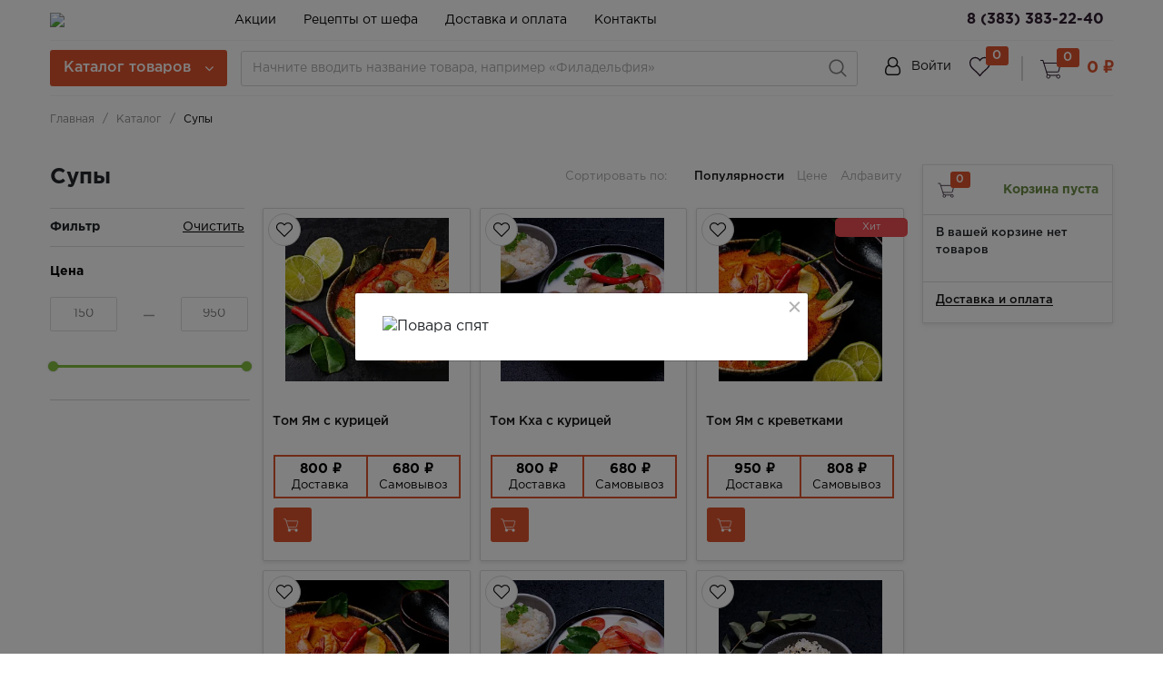

--- FILE ---
content_type: text/html; charset=UTF-8
request_url: https://tokaido-nsk.com/catalog/tom_yam/filter/clear/apply/?SORT_FIELD=shows&SORT_ORDER=desc
body_size: 30737
content:
<!DOCTYPE html>
<html lang="ru">
    <head>
        <link rel="shortcut icon" href="/favicon.ico" type="image/x-icon">
    <link rel="preload" href="/bitrix/templates/retail/fonts/GothamPro/GothamProReg.otf" crossorigin="anonymous" as="font" type="font/otf">
    <link rel="preload" href="/bitrix/templates/retail/fonts/GothamPro/GothamProMed.otf" crossorigin="anonymous" as="font" type="font/otf">
    <link rel="preload" href="/bitrix/templates/retail/fonts/GothamPro/GothamProBol.otf" crossorigin="anonymous" as="font" type="font/otf">
    <link rel="preload" href="/bitrix/templates/retail/fonts/GothamPro/GothamProBol.otf" crossorigin="anonymous" as="font" type="font/otf">
    <link rel="preload" href="/bitrix/templates/retail/fonts/FontAwesome/fontawesome-webfont.woff" crossorigin="anonymous" as="font" type="font/woff">

        <meta name="viewport"
              content="width=device-width, user-scalable=no, initial-scale=1.0, maximum-scale=1.0, minimum-scale=1.0">
        <meta http-equiv="X-UA-Compatible" content="ie=edge">
        <meta http-equiv="Content-Type" content="text/html; charset=UTF-8" />
<meta name="keywords" content="Суши лескова, роллы лескова, доставка еды лескова, филадельфия доставка новосибирск, роллы метро октябрьская, роллы и суши новосибирск, суши новосибирск доставка, роллы новосибирск, роллы новосибирск доставка, доставка сушь новосибирск, сайты суши, заказать суши в новосибирске с доставкой, сайты суши новосибирск, суши новосибирск официальный, заказать суши в новосибирске, доставка еды в новосибирске, доставка еды новосибирск, еду онлайн новосибирск, код новосибирска, куда сходить в новосибирске, фламп новосибирск, суши галущака 1а, суши на галущака, суши новосибирск галущака, микадо суши новосибирск, суши тока новосибирск, суши нск, суши доставка новосибирск, суши в новосибирске, роллы доставка новосибирск, роллы в новосибирске, заказать суши новосибирск, заказать суши сет новосибирск, заказать роллы сет новосибирск, гунканы новосибирск, заказать гунканы новосибирск, темпура доставка новосибирск, токайдо суши, токайдо роллы, токайдо доставка новосибирск, доставка японской еды, роллы и суши новосибирск, заказать роллы октябрьская, том ям новосибирск, суши немировича данченко, суши левый берег, суши новосибирск левый берег, доставка суши левый берег, доставка суши новосибирск левый берег, суши горский, суши +на горском Новосибирск, 
суши новосибирск доставка бесплатно, суши +на дом бесплатная доставка новосибирск, заказать суши +в новосибирске +с бесплатной доставкой, вкусные роллы +в новосибирске, самые вкусные роллы +в новосибирске" />
<meta name="description" content="Заказать Том Ям в Новосибирске с доставкой на дом от Токайдо  - у нас вы найдете всегда свежие и восхитительные азиатские супы на любой вкус. Заявка по телефону: 8 (383) 383-22-40 ." />
<link href="/bitrix/js/ui/design-tokens/dist/ui.design-tokens.min.css?175767005122029" type="text/css"  rel="stylesheet" />
<link href="/bitrix/js/ui/fonts/opensans/ui.font.opensans.min.css?16966980522320" type="text/css"  rel="stylesheet" />
<link href="/bitrix/js/main/popup/dist/main.popup.bundle.min.css?175767018526598" type="text/css"  rel="stylesheet" />
<link href="/bitrix/css/main/bootstrap.min.css?1696698098121326" type="text/css"  rel="stylesheet" />
<link href="/bitrix/cache/css/s1/retail/page_e0e8e81afe388ddf79eec029ed5e9028/page_e0e8e81afe388ddf79eec029ed5e9028_v1.css?1757714359103945" type="text/css"  rel="stylesheet" />
<link href="/bitrix/cache/css/s1/retail/template_b12123e98257cd88956e3030f675d9ee/template_b12123e98257cd88956e3030f675d9ee_v1.css?1757714025442349" type="text/css"  data-template-style="true" rel="stylesheet" />
<script type="text/javascript">if(!window.BX)window.BX={};if(!window.BX.message)window.BX.message=function(mess){if(typeof mess==='object'){for(let i in mess) {BX.message[i]=mess[i];} return true;}};</script>
<script type="text/javascript">(window.BX||top.BX).message({'pull_server_enabled':'N','pull_config_timestamp':'0','pull_guest_mode':'N','pull_guest_user_id':'0'});(window.BX||top.BX).message({'PULL_OLD_REVISION':'Для продолжения корректной работы с сайтом необходимо перезагрузить страницу.'});</script>
<script type="text/javascript">(window.BX||top.BX).message({'JS_CORE_LOADING':'Загрузка...','JS_CORE_NO_DATA':'- Нет данных -','JS_CORE_WINDOW_CLOSE':'Закрыть','JS_CORE_WINDOW_EXPAND':'Развернуть','JS_CORE_WINDOW_NARROW':'Свернуть в окно','JS_CORE_WINDOW_SAVE':'Сохранить','JS_CORE_WINDOW_CANCEL':'Отменить','JS_CORE_WINDOW_CONTINUE':'Продолжить','JS_CORE_H':'ч','JS_CORE_M':'м','JS_CORE_S':'с','JSADM_AI_HIDE_EXTRA':'Скрыть лишние','JSADM_AI_ALL_NOTIF':'Показать все','JSADM_AUTH_REQ':'Требуется авторизация!','JS_CORE_WINDOW_AUTH':'Войти','JS_CORE_IMAGE_FULL':'Полный размер'});</script>

<script type="text/javascript" src="/bitrix/js/main/core/core.min.js?1757670188219752"></script>

<script>BX.setJSList(['/bitrix/js/main/core/core_ajax.js','/bitrix/js/main/core/core_promise.js','/bitrix/js/main/polyfill/promise/js/promise.js','/bitrix/js/main/loadext/loadext.js','/bitrix/js/main/loadext/extension.js','/bitrix/js/main/polyfill/promise/js/promise.js','/bitrix/js/main/polyfill/find/js/find.js','/bitrix/js/main/polyfill/includes/js/includes.js','/bitrix/js/main/polyfill/matches/js/matches.js','/bitrix/js/ui/polyfill/closest/js/closest.js','/bitrix/js/main/polyfill/fill/main.polyfill.fill.js','/bitrix/js/main/polyfill/find/js/find.js','/bitrix/js/main/polyfill/matches/js/matches.js','/bitrix/js/main/polyfill/core/dist/polyfill.bundle.js','/bitrix/js/main/core/core.js','/bitrix/js/main/polyfill/intersectionobserver/js/intersectionobserver.js','/bitrix/js/main/lazyload/dist/lazyload.bundle.js','/bitrix/js/main/polyfill/core/dist/polyfill.bundle.js','/bitrix/js/main/parambag/dist/parambag.bundle.js']);
</script>
<script type="text/javascript">(window.BX||top.BX).message({'LANGUAGE_ID':'ru','FORMAT_DATE':'DD.MM.YYYY','FORMAT_DATETIME':'DD.MM.YYYY HH:MI:SS','COOKIE_PREFIX':'BITRIX_SM','SERVER_TZ_OFFSET':'25200','UTF_MODE':'Y','SITE_ID':'s1','SITE_DIR':'/','USER_ID':'','SERVER_TIME':'1768632512','USER_TZ_OFFSET':'0','USER_TZ_AUTO':'Y','bitrix_sessid':'0bbb275f345e91ff71895a1f90460087'});</script>


<script type="text/javascript"  src="/bitrix/cache/js/s1/retail/kernel_main/kernel_main_v1.js?1757726463202752"></script>
<script type="text/javascript" src="/bitrix/js/pull/protobuf/protobuf.min.js?169669805376433"></script>
<script type="text/javascript" src="/bitrix/js/pull/protobuf/model.min.js?169669805314190"></script>
<script type="text/javascript" src="/bitrix/js/main/core/core_promise.min.js?16966980542490"></script>
<script type="text/javascript" src="/bitrix/js/rest/client/rest.client.min.js?16966980539240"></script>
<script type="text/javascript" src="/bitrix/js/pull/client/pull.client.min.js?175767002048309"></script>
<script type="text/javascript" src="/bitrix/js/main/popup/dist/main.popup.bundle.min.js?175767018265670"></script>
<script type="text/javascript" src="/bitrix/js/currency/currency-core/dist/currency-core.bundle.min.js?17576690223755"></script>
<script type="text/javascript" src="/bitrix/js/currency/core_currency.min.js?1696698053833"></script>
<script type="text/javascript" src="/bitrix/js/yandex.metrika/script.js?16966980536591"></script>
<script type="text/javascript">BX.setJSList(['/bitrix/js/main/core/core_fx.js','/bitrix/js/main/utils.js','/bitrix/js/main/session.js','/bitrix/js/main/pageobject/pageobject.js','/bitrix/js/main/core/core_window.js','/bitrix/js/main/date/main.date.js','/bitrix/js/main/core/core_date.js','/bitrix/js/main/dd.js','/bitrix/js/main/core/core_uf.js','/bitrix/js/main/core/core_dd.js','/bitrix/js/main/core/core_tooltip.js','/bitrix/templates/retail/components/bitrix/catalog/main/bitrix/catalog.smart.filter/main/script.js','/bitrix/templates/retail/components/bitrix/catalog.section/catalog-list/script.js','/bitrix/templates/retail/components/bitrix/catalog.item/product_card/script.js','/bitrix/templates/retail/components/bitrix/catalog.products.viewed/viewed-slider/script.js','/bitrix/templates/retail/components/bitrix/sale.basket.basket.line/catalog_cart/script.js','/bitrix/templates/retail/js/lib/jquery-3.2.1_min.js','/bitrix/templates/retail/js/lib/owl.carousel.js','/bitrix/templates/retail/js/lib/jquery.cookie.js','/bitrix/templates/retail/js/lib/bootstrap.min.js','/bitrix/templates/retail/js/lib/jquery.fancybox.js','/bitrix/templates/retail/js/lib/swiper.min.js','/bitrix/templates/retail/js/lib/mCustomScrollbar.min.js','/bitrix/templates/retail/js/script.js','/bitrix/templates/retail/components/bitrix/menu/catalog-menu/script.js','/bitrix/templates/retail/components/bitrix/news.list/banner-menu/script.js','/bitrix/components/bitrix/search.title/script.js','/bitrix/templates/retail/components/bitrix/sale.basket.basket.line/top_cart/script.js']);</script>
<script type="text/javascript">BX.setCSSList(['/bitrix/templates/retail/components/bitrix/catalog/main/style.css','/bitrix/components/krayt/sort_line/templates/.default/style.css','/bitrix/templates/retail/components/bitrix/catalog/main/bitrix/catalog.smart.filter/main/style.css','/bitrix/templates/retail/components/bitrix/system.pagenavigation/visual_1/style.css','/bitrix/templates/retail/components/bitrix/catalog.section/catalog-list/style.css','/bitrix/templates/retail/components/bitrix/catalog.item/product_card/style.css','/bitrix/templates/retail/components/bitrix/catalog.products.viewed/viewed-slider/style.css','/bitrix/templates/retail/components/bitrix/sale.basket.basket.line/catalog_cart/style.css','/bitrix/templates/retail/css/owl.carousel.css','/bitrix/templates/retail/css/swiper.min.css','/bitrix/templates/retail/css/bootstrap_v4.css','/bitrix/templates/retail/css/font-awesome.css','/bitrix/templates/retail/css/mCustomScrollbar.css','/bitrix/templates/retail/css/jquery.fancybox.min.css','/bitrix/templates/retail/components/bitrix/system.auth.form/top_auth/style.css','/bitrix/templates/retail/components/bitrix/menu/catalog-menu/style.css','/bitrix/templates/retail/components/bitrix/news.list/banner-menu/style.css','/bitrix/templates/retail/components/bitrix/search.title/main/style.css','/bitrix/templates/retail/components/bitrix/sale.basket.basket.line/top_cart/style.css','/bitrix/templates/retail/components/bitrix/breadcrumb/main/style.css','/bitrix/templates/retail/styles.css','/bitrix/templates/retail/template_styles.css']);</script>
        <script type="text/javascript">
            window.counters = [];
        </script>
        
<script type="text/javascript">
					(function () {
						"use strict";

						var counter = function ()
						{
							var cookie = (function (name) {
								var parts = ("; " + document.cookie).split("; " + name + "=");
								if (parts.length == 2) {
									try {return JSON.parse(decodeURIComponent(parts.pop().split(";").shift()));}
									catch (e) {}
								}
							})("BITRIX_CONVERSION_CONTEXT_s1");

							if (cookie && cookie.EXPIRE >= BX.message("SERVER_TIME"))
								return;

							var request = new XMLHttpRequest();
							request.open("POST", "/bitrix/tools/conversion/ajax_counter.php", true);
							request.setRequestHeader("Content-type", "application/x-www-form-urlencoded");
							request.send(
								"SITE_ID="+encodeURIComponent("s1")+
								"&sessid="+encodeURIComponent(BX.bitrix_sessid())+
								"&HTTP_REFERER="+encodeURIComponent(document.referrer)
							);
						};

						if (window.frameRequestStart === true)
							BX.addCustomEvent("onFrameDataReceived", counter);
						else
							BX.ready(counter);
					})();
				</script>
<meta property="ya:interaction" content="XML_FORM" />
<meta property="ya:interaction:url" content="https://tokaido-nsk.com/catalog/tom_yam/filter/clear/apply/?SORT_FIELD=shows&SORT_ORDER=desc&mode=xml" />
<script>window.dataLayer = window.dataLayer || [];</script>



<script type="text/javascript"  src="/bitrix/cache/js/s1/retail/template_8ba67ef609bced77d21821be5460e8ab/template_8ba67ef609bced77d21821be5460e8ab_v1.js?1757714025457370"></script>
<script type="text/javascript"  src="/bitrix/cache/js/s1/retail/page_04fda15f982f30c869ae2a3628ac43a3/page_04fda15f982f30c869ae2a3628ac43a3_v1.js?1757714359113476"></script>
<script type="text/javascript">var _ba = _ba || []; _ba.push(["aid", "6bcc6c7344719ef6e696c6e4dee5068c"]); _ba.push(["host", "tokaido-nsk.com"]); (function() {var ba = document.createElement("script"); ba.type = "text/javascript"; ba.async = true;ba.src = (document.location.protocol == "https:" ? "https://" : "http://") + "bitrix.info/ba.js";var s = document.getElementsByTagName("script")[0];s.parentNode.insertBefore(ba, s);})();</script>


        <title>Заказать Том Ям, Том Кха в Новосибирске на дом - прекрасный выбор блюд азиатской кухни в Tokaido</title>
    </head>
    <body class="">
    
            <header class="header">
            <div class="wrapper-inner">
                <div class="header-top">
                    <div class="ht-content">
                        <div class="header-top-line" id="header-top-line">
                            <div class="col-left">
                                <div class="row align-items-center">
                                    <div class="col-auto" style="width: 188px;">
                                        <div class="hamburger visible-xs">
                                            <span class="line"></span>
                                        </div>
                                        <a href="/" class="logo top-logo">
                                            <img src="/include/logo/logo_retail.svg">                                        </a>
                                    </div>
                                    <div class="col-auto">
                                        <div class="navigation-box top-menu">
                                                                        
<ul class="navigation">

			<li class="navigation_item"><a href="/stock/" class="navigation-link">Акции</a></li>
		
			<li class="navigation_item"><a href="/receipts/" class="navigation-link">Рецепты от шефа</a></li>
		
			<li class="navigation_item"><a href="/delivery_and_pay/" class="navigation-link">Доставка и оплата</a></li>
		
			<li class="navigation_item"><a href="/stores/" class="navigation-link">Контакты</a></li>
		

</ul>
                                        </div>
                                    </div>
                                </div>
                            </div>
                            <div class="col-right">
                                <div class="header-phone">
                                    <a href="tel:+73833832240">8 (383) 383-22-40</a>&nbsp;&nbsp;                                </div>
                            </div>
                        </div>
                    </div>
                </div>
                <div class="header-bottom">
                    <div class="hb-content">
                        <div class="header-bottom-line wrapper-inner">
                            <div class="header-bottom-row row align-items-center">
                                <div class="hamburger visible-xs">
                                    <span class="line"></span>
                                </div>
                                <div class="top-nav-wrapper col-auto pr-0">
                                    <div class="top-nav-wrapper-overflow">

                                        <div class="icon-box_item">
                                            
    <a href="/auth/" class="icon-box-link">
        <span class="fa fa-user-o"></span>
        <span class="icon-txt">Войти</span>
    </a>
                    <a class="icon-box-link visible-xs" href="/auth/?register=yes">
                <span class="icon-txt">Регистрация</span>
            </a>
                                                    </div>

                                        <div class="top-catalog-menu">
                                            <a href="/catalog/" class="top-catalog-menu-title btn-primary" title="Каталог товаров">
                                                <span>Каталог товаров</span>
                                                <span class="fa fa-angle-down"></span>
                                            </a>
                                            <div class="bx-top-nav-wrapper">
                                                <div class="bx-top-nav-box">
                                                    <div class="bx-top-nav-menu">
                                                        <div id="catalog_menu_XEVOpk" class="bx-top-nav">
    <nav class="bx-top-nav-container" id="cont_catalog_menu_XEVOpk">
        <ul class="bx-nav-list bx-nav-list-1-lvl" id="ul_catalog_menu_XEVOpk">
            
                <!-- first level-->
                                <li class="bx-nav-item bx-nav-1-lvl bx-nav-list-1-col " >
                        <a class="bx-nav-link bx-nav-1-lvl-link "
                           href="/catalog/novinki/">
                            <span class="bx-nav-icon">
                                <!-- тут хранится путь до иконки -->
                                <img src="/upload/uf/471/0twjbbj0pjimk29nlwrgmgzpnwm6vqbn.svg" alt="">
                            </span>
                            <span class="bx-nav-link-text">Новинки</span>
                                                    </a>
                                    </li>
                
                <!-- first level-->
                                <li class="bx-nav-item bx-nav-1-lvl bx-nav-list-1-col " >
                        <a class="bx-nav-link bx-nav-1-lvl-link "
                           href="/catalog/tom_yam/">
                            <span class="bx-nav-icon">
                                <!-- тут хранится путь до иконки -->
                                <img src="/upload/uf/a60/l3nl9awuyz4f5v8qxsi2r8wag1vj7cel.svg" alt="">
                            </span>
                            <span class="bx-nav-link-text">Супы</span>
                                                    </a>
                                    </li>
                
                <!-- first level-->
                                <li class="bx-nav-item bx-nav-1-lvl bx-nav-list-1-col " >
                        <a class="bx-nav-link bx-nav-1-lvl-link "
                           href="/catalog/bouly/">
                            <span class="bx-nav-icon">
                                <!-- тут хранится путь до иконки -->
                                <img src="/upload/uf/3f6/fa0l758yzyfl8tan3z4n99m45o9ntq1j.svg" alt="">
                            </span>
                            <span class="bx-nav-link-text">Боулы, закуски</span>
                                                    </a>
                                    </li>
                
                <!-- first level-->
                                <li class="bx-nav-item bx-nav-1-lvl bx-nav-list-1-col " >
                        <a class="bx-nav-link bx-nav-1-lvl-link "
                           href="/catalog/sety/">
                            <span class="bx-nav-icon">
                                <!-- тут хранится путь до иконки -->
                                <img src="/upload/uf/5fb/cfii7eucoj1aflnqvwe8fjwa4jk1ig05.svg" alt="">
                            </span>
                            <span class="bx-nav-link-text">Сеты</span>
                                                    </a>
                                    </li>
                
                <!-- first level-->
                                <li class="bx-nav-item bx-nav-1-lvl bx-nav-list-1-col " >
                        <a class="bx-nav-link bx-nav-1-lvl-link "
                           href="/catalog/sety_po_aktsii/">
                            <span class="bx-nav-icon">
                                <!-- тут хранится путь до иконки -->
                                <img src="/upload/uf/5fb/cfii7eucoj1aflnqvwe8fjwa4jk1ig05.svg" alt="">
                            </span>
                            <span class="bx-nav-link-text">Сеты по акции</span>
                                                    </a>
                                    </li>
                
                <!-- first level-->
                                <li class="bx-nav-item bx-nav-1-lvl bx-nav-list-1-col " >
                        <a class="bx-nav-link bx-nav-1-lvl-link "
                           href="/catalog/sety_vykhodnogo_dnya/">
                            <span class="bx-nav-icon">
                                <!-- тут хранится путь до иконки -->
                                <img src="/upload/uf/5fb/cfii7eucoj1aflnqvwe8fjwa4jk1ig05.svg" alt="">
                            </span>
                            <span class="bx-nav-link-text">Сеты выходного дня</span>
                                                    </a>
                                    </li>
                
                <!-- first level-->
                                <li class="bx-nav-item bx-nav-1-lvl bx-nav-list-1-col " >
                        <a class="bx-nav-link bx-nav-1-lvl-link "
                           href="/catalog/rolly/">
                            <span class="bx-nav-icon">
                                <!-- тут хранится путь до иконки -->
                                <img src="/upload/uf/f36/3g28thzow2m294jnuh36i9oxp9iw2770.svg" alt="">
                            </span>
                            <span class="bx-nav-link-text">Роллы</span>
                                                    </a>
                                    </li>
                
                <!-- first level-->
                                <li class="bx-nav-item bx-nav-1-lvl bx-nav-list-1-col " >
                        <a class="bx-nav-link bx-nav-1-lvl-link "
                           href="/catalog/goryachie_rolly/">
                            <span class="bx-nav-icon">
                                <!-- тут хранится путь до иконки -->
                                <img src="/upload/uf/f36/3g28thzow2m294jnuh36i9oxp9iw2770.svg" alt="">
                            </span>
                            <span class="bx-nav-link-text">Горячие роллы</span>
                                                    </a>
                                    </li>
                
                <!-- first level-->
                                <li class="bx-nav-item bx-nav-1-lvl bx-nav-list-0-col " >
                        <a class="bx-nav-link bx-nav-1-lvl-link "
                           href="/catalog/deserty/">
                            <span class="bx-nav-icon">
                                <!-- тут хранится путь до иконки -->
                                <img src="" alt="">
                            </span>
                            <span class="bx-nav-link-text">Десерты</span>
                                                    </a>
                                    </li>
                
                <!-- first level-->
                                <li class="bx-nav-item bx-nav-1-lvl bx-nav-list-1-col " >
                        <a class="bx-nav-link bx-nav-1-lvl-link "
                           href="/catalog/gunkany_i_sushi/">
                            <span class="bx-nav-icon">
                                <!-- тут хранится путь до иконки -->
                                <img src="/upload/uf/40e/h129lj7ebbcwxl47vdjyv73whn6sqpf1.svg" alt="">
                            </span>
                            <span class="bx-nav-link-text">Гунканы и суши</span>
                                                    </a>
                                    </li>
                
                <!-- first level-->
                                <li class="bx-nav-item bx-nav-1-lvl bx-nav-list-1-col " >
                        <a class="bx-nav-link bx-nav-1-lvl-link "
                           href="/catalog/sousy_i_dobavki/">
                            <span class="bx-nav-icon">
                                <!-- тут хранится путь до иконки -->
                                <img src="/upload/uf/5d2/4gyr1lepb6k6v4bjtz36l3kg3i12c1wj.svg" alt="">
                            </span>
                            <span class="bx-nav-link-text">Соусы и добавки</span>
                                                    </a>
                                    </li>
                
                <!-- first level-->
                                <li class="bx-nav-item bx-nav-1-lvl bx-nav-list-1-col " >
                        <a class="bx-nav-link bx-nav-1-lvl-link "
                           href="/catalog/napitki/">
                            <span class="bx-nav-icon">
                                <!-- тут хранится путь до иконки -->
                                <img src="/upload/uf/682/k8huzhhl9sp8p6lx04qe4ivu9ug8v2aj.svg" alt="">
                            </span>
                            <span class="bx-nav-link-text">Напитки</span>
                                                    </a>
                                    </li>
                        </ul>
    </nav>
</div>
                                                    </div>
                                                    <div class="bx-top-nav-banner-wrapper">
                                                        <div class="bx-top-nav-banner">
    <div class="bx-top-nav-banner-row row mr-0">
            </div>
</div>
                                                    </div>
                                                </div>
                                            </div>
                                        </div>

                                        <div class="navigation-container visible-xs">
                                            
<ul class="navigation">

			<li class="navigation_item"><a href="/delivery_and_pay/" class="navigation-link">Доставка и оплата</a></li>
		
			<li class="navigation_item"><a href="/about/" class="navigation-link">О компании</a></li>
		
			<li class="navigation_item"><a href="/stores/" class="navigation-link">Филиалы</a></li>
		
			<li class="navigation_item"><a href="/privacy/" class="navigation-link">Политика конфиденциальности</a></li>
		
			<li class="navigation_item"><a href="/policy/" class="navigation-link">Публичная оферта</a></li>
		

</ul>
                                            
<ul class="navigation">

			<li class="navigation_item"><a href="/stock/" class="navigation-link">Акции</a></li>
		
			<li class="navigation_item"><a href="/receipts/" class="navigation-link">Рецепты от шефа</a></li>
		

</ul>
                                        </div>

                                    </div>
                                </div>
                                <div class="logo col-auto pr-0">
                                    <a href="/" class="top-logo">
                                        <img src="/include/logo/logo_retail.svg">                                    </a>
                                </div>
                                <div class="top-search col" id="search_in">
                                    <a href="" class="icon-box-link search-link visible-xs">
                                        <span class="icon-item fa fa-search"></span>
                                    </a>
                                    <div class="search_wrapper">
                                        <div class="search__input">
                                            <div id="title-search" class="bx-searchtitle  bx-">
	<form action="/catalog/search.php">
		<div class="title-search-wrapper">
			<input id="title-search-input" type="text" name="q" value="" autocomplete="off" placeholder="Начните вводить название товара, например «Филадельфия»"/>
            <button class="search-title-button" type="submit" name="s"></button>
		</div>
	</form>
</div>
<script>
	BX.ready(function(){
		new JCTitleSearch({
			'AJAX_PAGE' : '/catalog/tom_yam/filter/clear/apply/?SORT_FIELD=shows&amp;SORT_ORDER=desc',
			'CONTAINER_ID': 'title-search',
			'INPUT_ID': 'title-search-input',
			'MIN_QUERY_LEN': 2
		});
	});
</script>

                                        </div>
                                    </div>
                                </div>
                                <div class="top-icon-box col-auto">
                                    <div class="icon-box_item" id="user">
                                        
    <a href="/auth/" class="icon-box-link">
        <span class="fa fa-user-o"></span>
        <span class="icon-txt">Войти</span>
    </a>
                    <a class="icon-box-link visible-xs" href="/auth/?register=yes">
                <span class="icon-txt">Регистрация</span>
            </a>
                                                </div>
                                    <div class="icon-box_item" id="favour_in">
                                        <a href="/favorite/" class=" icon-box-link">
                                            <span class="icon-item favour-icon">
                                                <span class="goods_icon-counter fav">0</span>
                                            </span>
                                            <span style="display: none;" class="icon-txt">Избранное</span>
                                        </a>
                                    </div>
                                    <div class="icon-box_item_line"></div>
                                    <div class="icon-box_item" id="basket_in">
                                        <script>
var bx_basketFKauiI = new BitrixSmallCart;
</script>
<div id="bx_basketFKauiI" class="bx-basket bx-opener"><!--'start_frame_cache_bx_basketFKauiI'-->
<a href="/basket/" class="icon-box-link basket-link">
    <span class="icon-item basket-icon">
        <span class="goods_icon-counter">0</span>
    </span>
            <span class="icon-txt total-price">0 &#8381;</span>
    </a><!--'end_frame_cache_bx_basketFKauiI'--></div>
<script type="text/javascript">
	bx_basketFKauiI.siteId       = 's1';
	bx_basketFKauiI.cartId       = 'bx_basketFKauiI';
	bx_basketFKauiI.ajaxPath     = '/bitrix/components/bitrix/sale.basket.basket.line/ajax.php';
	bx_basketFKauiI.templateName = 'top_cart';
	bx_basketFKauiI.arParams     =  {'HIDE_ON_BASKET_PAGES':'Y','PATH_TO_BASKET':'/basket/','PATH_TO_ORDER':'/personal/order/','PATH_TO_PERSONAL':'/personal/','PATH_TO_PROFILE':'/personal/','PATH_TO_REGISTER':'/login/','POSITION_FIXED':'N','POSITION_HORIZONTAL':'right','POSITION_VERTICAL':'top','SHOW_AUTHOR':'Y','SHOW_DELAY':'N','SHOW_EMPTY_VALUES':'Y','SHOW_IMAGE':'Y','SHOW_NOTAVAIL':'N','SHOW_NUM_PRODUCTS':'Y','SHOW_PERSONAL_LINK':'N','SHOW_PRICE':'Y','SHOW_PRODUCTS':'Y','SHOW_SUMMARY':'Y','SHOW_TOTAL_PRICE':'Y','COMPONENT_TEMPLATE':'top_cart','PATH_TO_AUTHORIZE':'/login/','SHOW_REGISTRATION':'Y','MAX_IMAGE_SIZE':'70','CACHE_TYPE':'A','AJAX':'N','~HIDE_ON_BASKET_PAGES':'Y','~PATH_TO_BASKET':'/basket/','~PATH_TO_ORDER':'/personal/order/','~PATH_TO_PERSONAL':'/personal/','~PATH_TO_PROFILE':'/personal/','~PATH_TO_REGISTER':'/login/','~POSITION_FIXED':'N','~POSITION_HORIZONTAL':'right','~POSITION_VERTICAL':'top','~SHOW_AUTHOR':'Y','~SHOW_DELAY':'N','~SHOW_EMPTY_VALUES':'Y','~SHOW_IMAGE':'Y','~SHOW_NOTAVAIL':'N','~SHOW_NUM_PRODUCTS':'Y','~SHOW_PERSONAL_LINK':'N','~SHOW_PRICE':'Y','~SHOW_PRODUCTS':'Y','~SHOW_SUMMARY':'Y','~SHOW_TOTAL_PRICE':'Y','~COMPONENT_TEMPLATE':'top_cart','~PATH_TO_AUTHORIZE':'/login/','~SHOW_REGISTRATION':'Y','~MAX_IMAGE_SIZE':'70','~CACHE_TYPE':'A','~AJAX':'N','cartId':'bx_basketFKauiI'}; // TODO \Bitrix\Main\Web\Json::encode
	bx_basketFKauiI.closeMessage = 'Скрыть';
	bx_basketFKauiI.openMessage  = 'Раскрыть';
	bx_basketFKauiI.activate();
</script>
                                    </div>
                                </div>
                            </div>
                        </div>
                    </div>
                </div>
            </div>
        </header>
        <div class="main_content" >
            <div class="wrapper-inner">

                            <div id="breadcrumbs" class="breadcrumbs breadcrumb" aria-label="breadcrumb">
                        
			 <div class="breadcrumb-item breadcrumbs_item">
				<a href="/" title="Главная" itemprop="url" class="breadcrumbs_item-link">
					<span itemprop="title">Главная</span>
				</a>
			</div>
			 <div class="breadcrumb-item breadcrumbs_item">
				<a href="/catalog/" title="Каталог" itemprop="url" class="breadcrumbs_item-link">
					<span itemprop="title">Каталог</span>
				</a>
			</div>
			 <div class="breadcrumb-item active breadcrumbs_item item">
				<span>Супы</span>
			</div>                </div>
            <div class="row catalog-list-row" style="position: relative;">
    <div class="col-md-10 catalog__content" id="catalog__content">
        <div class="row">
            <div class="col-12 visible-xs mobile-title">
                <div class="title_box">
                    <h1>Супы</h1>
                </div>
            </div>
            <div class="col-12">
                <div class="title_box">
                    <div class="row align-items-center justify-content-between">
                        <h1 class="title col-lg col-12 hidden-xs">Супы</h1>
                        <div class="col-lg-auto col-sm col-12 sorting_box">
<div class="sorting">
    <div class="sorting-row row">
        <div class="sorting-title col-auto">
            Сортировать по:        </div>
                    <div class="sorting-list col-auto">
                                           <div class="sorting_item active">
                    <a href="/catalog/tom_yam/filter/clear/apply/?SORT_FIELD=shows&SORT_ORDER=asc">
                        <span>Популярности</span>
                                            </a>
                </div>
                                            <div class="sorting_item ">
                    <a href="/catalog/tom_yam/filter/clear/apply/?SORT_FIELD=catalog_PRICE_1&SORT_ORDER=desc">
                        <span>Цене</span>
                                            </a>
                </div>
                                            <div class="sorting_item ">
                    <a href="/catalog/tom_yam/filter/clear/apply/?SORT_FIELD=name&SORT_ORDER=desc">
                        <span>Алфавиту</span>
                                            </a>
                </div>
            
            </div>
           </div>
        <div class="clear"></div>
</div>							                        </div>
                        <div class="visible-xs open-filter-wrp col-sm-auto col-12">
                            <div class="btn-primary" id="open_filter">Фильтр</div>
                        </div>
                    </div>
                </div>
            </div>
            <div class="col-md-3 catalog__filter" id="catalog__filter">
                <div class="catalog__filter-container">
                                                                
                    <div class="catalog__section-filter">
                        <div class="title">
    <span>Фильтр</span>
    <input
            class="del_filter"
            type="submit"
            id="del_filter"
            name="del_filter"
            value="Очистить"
    />
</div>
<div class="section__filter-wrapper" id="filters">

<div class="bx-filter bx-blue ">
	<div class="bx-filter-section container-fluid">
		<div class="row"><div class="col-lg-12 bx-filter-title">Фильтр</div></div>
		<form name="arFilterCatalog_form" action="/catalog/tom_yam/filter/clear/apply/?SORT_FIELD=shows&SORT_ORDER=desc" method="get" class="smartfilter">
						<input type="hidden" name="SORT_FIELD" id="SORT_FIELD" value="shows" />
						<input type="hidden" name="SORT_ORDER" id="SORT_ORDER" value="desc" />
						<div class="row">
										<div class="filter-price-block col-lg-12 bx-filter-parameters-box bx-active">
							<span class="bx-filter-container-modef"></span>
							<div class="bx-filter-parameters-box-title"><span>Цена</span></div>
							<div class="bx-filter-block" data-role="bx_filter_block">
								<div class="row bx-filter-parameters-box-container">
									<div class="col-5 bx-filter-parameters-box-container-block bx-left">
										<i class="bx-ft-sub">От</i>
										<div class="bx-filter-input-container">
											<input
												class="min-price"
												type="text"
												name="arFilterCatalog_P1_MIN"
												id="arFilterCatalog_P1_MIN"
												value=""
                                                placeholder="150"
												size="5"
												onkeyup="smartFilter.keyup(this)"
											/>
										</div>
									</div>
                                    <div class="price-separator col-2"></div>
									<div class="col-5 bx-filter-parameters-box-container-block bx-right">
										<i class="bx-ft-sub">До</i>
										<div class="bx-filter-input-container">
											<input
												class="max-price"
												type="text"
												name="arFilterCatalog_P1_MAX"
												id="arFilterCatalog_P1_MAX"
												value=""
                                                placeholder="950"
												size="5"
												onkeyup="smartFilter.keyup(this)"
											/>
										</div>
									</div>

									<div class="col-12 bx-ui-slider-track-container">
										<div class="bx-ui-slider-track" id="drag_track_c4ca4238a0b923820dcc509a6f75849b">
																						<div class="bx-ui-slider-part p1"><span>150</span></div>
																						<div class="bx-ui-slider-part p2"><span>950</span></div>
											
											<div class="bx-ui-slider-pricebar-vd" style="left: 0;right: 0;" id="colorUnavailableActive_c4ca4238a0b923820dcc509a6f75849b"></div>
											<div class="bx-ui-slider-pricebar-vn" style="left: 0;right: 0;" id="colorAvailableInactive_c4ca4238a0b923820dcc509a6f75849b"></div>
											<div class="bx-ui-slider-pricebar-v"  style="left: 0;right: 0;" id="colorAvailableActive_c4ca4238a0b923820dcc509a6f75849b"></div>
											<div class="bx-ui-slider-range" id="drag_tracker_c4ca4238a0b923820dcc509a6f75849b"  style="left: 0%; right: 0%;">
												<a class="bx-ui-slider-handle left"  style="left:0;" href="javascript:void(0)" id="left_slider_c4ca4238a0b923820dcc509a6f75849b"></a>
												<a class="bx-ui-slider-handle right" style="right:0;" href="javascript:void(0)" id="right_slider_c4ca4238a0b923820dcc509a6f75849b"></a>
											</div>
										</div>
									</div>
								</div>
							</div>
						</div>
												<script type="text/javascript">
							BX.ready(function(){
								window['trackBarc4ca4238a0b923820dcc509a6f75849b'] = new BX.Iblock.SmartFilter({'leftSlider':'left_slider_c4ca4238a0b923820dcc509a6f75849b','rightSlider':'right_slider_c4ca4238a0b923820dcc509a6f75849b','tracker':'drag_tracker_c4ca4238a0b923820dcc509a6f75849b','trackerWrap':'drag_track_c4ca4238a0b923820dcc509a6f75849b','minInputId':'arFilterCatalog_P1_MIN','maxInputId':'arFilterCatalog_P1_MAX','minPrice':'150','maxPrice':'950','curMinPrice':'','curMaxPrice':'','fltMinPrice':'150','fltMaxPrice':'950','precision':'','colorUnavailableActive':'colorUnavailableActive_c4ca4238a0b923820dcc509a6f75849b','colorAvailableActive':'colorAvailableActive_c4ca4238a0b923820dcc509a6f75849b','colorAvailableInactive':'colorAvailableInactive_c4ca4238a0b923820dcc509a6f75849b'});
							});
						</script>
								</div><!--//row-->
			<div class="bx-filter-parameters-box-container">
				<div class="btn-primary" style="display:none;">
					<input
						class="btn-filter-send"
						type="submit"
						id="set_filter"
						name="set_filter"
						value="Показать"
					/>
				</div>
				<div class="bx-filter-popup-result right" id="modef" style="display:none" style="display: inline-block;">
                    <div class="row m-0 align-items-center flex-nowrap justify-content-between">
                        <div>Выбрано: <span id="modef_num">0</span></div>
                        <span class="arrow"></span>
                        <a class="btn-primary" href="/catalog/tom_yam/filter/clear/apply/" target="">Показать</a>
                    </div>
				</div>
			</div>
		</form>
	</div>
</div>
</div>
<script type="text/javascript">
	var smartFilter = new JCSmartFilter('/catalog/tom_yam/filter/clear/apply/?SORT_FIELD=shows&SORT_ORDER=desc', 'VERTICAL', {'SEF_SET_FILTER_URL':'/catalog/tom_yam/filter/clear/apply/','SEF_DEL_FILTER_URL':'/catalog/tom_yam/filter/clear/apply/'});
</script>                    </div>
                </div>
            </div>
            <div class="col-md-9 pl-0 catalog__list" id="catalog__list">
                <div class="catalog__list-content lis">
                    
<div class="product__list row m-0" data-entity="container-1">
            <!-- items-container -->
                                




	<div class="product-item-container col-md-4 col-sm-6 col-12"
		id="bx_3966226736_165_7e1b8e3524755c391129a9d7e6f2d206" data-entity="item">
		
<div class="product_item product-item">
    <div class="product_item_img">
                <a class="product-item-image-wrapper" href="/catalog/tom_yam/tom_yam_s_kuritsey_/" title="Том Ям с курицей"
           data-entity="image-wrapper">
                            <span class="product-item-image-slider-slide-container slide" id="bx_3966226736_165_7e1b8e3524755c391129a9d7e6f2d206_pict_slider"
                    style="display: none;"                      data-slider-interval="2000" data-slider-wrap="true">
					</span>
                                <span class="product-item-image-original 23"  id="bx_3966226736_165_7e1b8e3524755c391129a9d7e6f2d206_pict" style="background-image: url('/upload/resize_cache/webp/250_250_1/ef67kauukpn83yyz0pni60g5zv90b1vw.webp'); "></span>
                                    <span class="product-item-image-alternative" id="bx_3966226736_165_7e1b8e3524755c391129a9d7e6f2d206_secondpict">
                        <img class="product_item_img-bg" src="/upload/resize_cache/webp/250_250_1/ef67kauukpn83yyz0pni60g5zv90b1vw.webp"
                             width="250" height="250"
                             alt="Том Ям с курицей" title="Том Ям с курицей">
                    </span>
                                    <span class="product-item-image-slider-control-container" id="bx_3966226736_165_7e1b8e3524755c391129a9d7e6f2d206_pict_slider_indicator"
                    style="display: none;">
					</span>
                                    <span class="product-item-image-slider-progress-bar-container">
				<span class="product-item-image-slider-progress-bar" id="bx_3966226736_165_7e1b8e3524755c391129a9d7e6f2d206_pict_slider_progress_bar" style="width: 0;"></span>
			</span>
                                            </a>
    
        <div class="product_card-flags product-item-label-small product-item-label-top product-item-label-right" id="bx_3966226736_165_7e1b8e3524755c391129a9d7e6f2d206_sticker">
                    </div>

        
        <div class="product_item__ico favour-in to_favorites" data-cookieid="165">
            <svg class="heart" xmlns="http://www.w3.org/2000/svg" xmlns:xlink="http://www.w3.org/1999/xlink" version="1.1" id="Capa_1" x="0px" y="0px" viewBox="0 0 471.701 471.701" style="enable-background:new 0 0 471.701 471.701;" xml:space="preserve" width="20px" height="20px">
                            <g>
                                <path d="M433.601,67.001c-24.7-24.7-57.4-38.2-92.3-38.2s-67.7,13.6-92.4,38.3l-12.9,12.9l-13.1-13.1   c-24.7-24.7-57.6-38.4-92.5-38.4c-34.8,0-67.6,13.6-92.2,38.2c-24.7,24.7-38.3,57.5-38.2,92.4c0,34.9,13.7,67.6,38.4,92.3   l187.8,187.8c2.6,2.6,6.1,4,9.5,4c3.4,0,6.9-1.3,9.5-3.9l188.2-187.5c24.7-24.7,38.3-57.5,38.3-92.4   C471.801,124.501,458.301,91.701,433.601,67.001z M414.401,232.701l-178.7,178l-178.3-178.3c-19.6-19.6-30.4-45.6-30.4-73.3   s10.7-53.7,30.3-73.2c19.5-19.5,45.5-30.3,73.1-30.3c27.7,0,53.8,10.8,73.4,30.4l22.6,22.6c5.3,5.3,13.8,5.3,19.1,0l22.4-22.4   c19.6-19.6,45.7-30.4,73.3-30.4c27.6,0,53.6,10.8,73.2,30.3c19.6,19.6,30.3,45.6,30.3,73.3   C444.801,187.101,434.001,213.101,414.401,232.701z"/>
                            </g>
                <g>
                </g>
                <g>
                </g>
                <g>
                </g>
                <g>
                </g>
                <g>
                </g>
                <g>
                </g>
                <g>
                </g>
                <g>
                </g>
                <g>
                </g>
                <g>
                </g>
                <g>
                </g>
                <g>
                </g>
                <g>
                </g>
                <g>
                </g>
                <g>
                </g>
</svg>
                        <svg class="heart active" xmlns="http://www.w3.org/2000/svg" xmlns:xlink="http://www.w3.org/1999/xlink" version="1.1" id="Capa_1" x="0px" y="0px" width="20px" height="20px" viewBox="0 0 32 32" style="enable-background:new 0 0 32 32;" xml:space="preserve">
                            <g>
                                <g>
                                    <path d="M14.708,15.847C14.252,14.864,14,13.742,14,12.5s0.252-2.489,0.708-3.659c0.455-1.171,1.114-2.266,1.929-3.205    c0.814-0.938,1.784-1.723,2.86-2.271C20.574,2.814,21.758,2.5,23,2.5s2.426,0.252,3.503,0.707c1.077,0.456,2.046,1.115,2.86,1.929    c0.813,0.814,1.474,1.784,1.929,2.861C31.749,9.073,32,10.258,32,11.5s-0.252,2.427-0.708,3.503    c-0.455,1.077-1.114,2.047-1.929,2.861C28.55,18.678,17.077,29.044,16,29.5l0,0l0,0C14.923,29.044,3.45,18.678,2.636,17.864    c-0.814-0.814-1.473-1.784-1.929-2.861C0.252,13.927,0,12.742,0,11.5s0.252-2.427,0.707-3.503C1.163,6.92,1.821,5.95,2.636,5.136    C3.45,4.322,4.42,3.663,5.497,3.207C6.573,2.752,7.757,2.5,9,2.5s2.427,0.314,3.503,0.863c1.077,0.55,2.046,1.334,2.861,2.272    c0.814,0.939,1.473,2.034,1.929,3.205C17.748,10.011,18,11.258,18,12.5s-0.252,2.364-0.707,3.347    c-0.456,0.983-1.113,1.828-1.929,2.518" fill="#80b366"/>
                                </g>
                            </g>
                            <g>
                            </g>
                            <g>
                            </g>
                            <g>
                            </g>
                            <g>
                            </g>
                            <g>
                            </g>
                            <g>
                            </g>
                            <g>
                            </g>
                            <g>
                            </g>
                            <g>
                            </g>
                            <g>
                            </g>
                            <g>
                            </g>
                            <g>
                            </g>
                            <g>
                            </g>
                            <g>
                            </g>
                            <g>
                            </g>
                        </svg>
        </div>

        <div class="fast_view btn-primary"  data-href="/catalog/tom_yam/tom_yam_s_kuritsey_/">
            <span class="title">Быстрый просмотр</span>
        </div>
    </div>

    <div class="product_item_name_box">
        <div class="product_item_title">
                        <a href="/catalog/tom_yam/tom_yam_s_kuritsey_/" title="Том Ям с курицей">
                                <div class="name">Том Ям с курицей</div>
                            </a>
                </div>

        
        <div class="product_item_buy_box">

            <div class="row align-items-center">
                <div class="col-md col-12 pl-3 btn-block-col" style="flex-basis: inherit">
                    <div  class="product_item__cart product_item__cart-165"
                          data-measure="порция"
                          data-entity="buttons-block">
                                                            <div style="line-height: 1.1; display: inherit" class="product-item-button-container">
                                        <div style="width: 100%; padding: 0; border: solid #dd532e 1px; text-align: center">
                                            <div style="display: flex">
                                                <div style="border: solid #dd532e 1px; background-color: white; color: black; width: 50%; padding: 5px">
                                                                                                            <div class="old_price product-item-price-old"
                                                            style="display: none;">
                                                            <span id="bx_3966226736_165_7e1b8e3524755c391129a9d7e6f2d206_price_old">800 &#8381;</span>
                                                        </div>
                                                                                                            <span style="font-weight: 600; font-size: 15px">800 &#8381;</span>
                                                    <br>
                                                    <span style="font-size: 13px">Доставка</span>
                                                </div>
                                                <div  style="border: solid #dd532e 1px; background-color: white; color: black; width: 50%; padding: 5px; display: flex">
                                                    <div style="margin: auto">
                                                        <span style="font-weight: 600; font-size: 15px">680 &#8381;</span>
                                                        <br>
                                                        <span style="font-size: 13px">Самовывоз</span>
                                                    </div>
                                                </div>
                                            </div>
                                        </div>
                                        <div class="product-item-button-container" style="padding-top: 10px; text-align: left" id="bx_3966226736_165_7e1b8e3524755c391129a9d7e6f2d206_basket_actions">
                                            <button class="basket_icon btn-primary btn-buy" id="bx_3966226736_165_7e1b8e3524755c391129a9d7e6f2d206_buy_link"
                                                    rel="nofollow">
                                                <span class="img_basket"></span>
                                                <span>В корзину</span>
                                            </button>
                                        </div>
                                    </div>
                                                                        <div class="product-item-quantity-block" data-entity="quantity-block" style="padding-top: 10px">
                                        <div class="product-item-amount">
                                            <div class="product-item-amount-field-container">
                                                <span class="product-item-amount-field-btn-minus no-select" id="bx_3966226736_165_7e1b8e3524755c391129a9d7e6f2d206_quant_down"></span>
                                                <span class="count_input">
                                                    <input class="product-item-amount-field" id="bx_3966226736_165_7e1b8e3524755c391129a9d7e6f2d206_quantity" type="text"
                                                           name="quantity"
                                                           data-min="1"
                                                           value="1">
                                                    <span style="display: none;" id="bx_3966226736_165_7e1b8e3524755c391129a9d7e6f2d206_quant_measure_f">порция</span>
                                                </span>
                                                <span class="product-item-amount-field-btn-plus no-select" id="bx_3966226736_165_7e1b8e3524755c391129a9d7e6f2d206_quant_up"></span>
                                                <span class="product-item-amount-description-container" style="display: none;">
                                        <span id="bx_3966226736_165_7e1b8e3524755c391129a9d7e6f2d206_quant_measure">
                                            порция                                        </span>
                                        <span id="bx_3966226736_165_7e1b8e3524755c391129a9d7e6f2d206_price_total"></span>
                                    </span>
                                            </div>
                                        </div>
                                    </div>
                                                        </div>
                </div>
                <div class="col-md-auto col-12 price-block-col">
                    <div class="product_item__price" data-entity="price-block" style="display:none">
                        <div class="price product-item-price-current">
                                                                <span id="bx_3966226736_165_7e1b8e3524755c391129a9d7e6f2d206_price">800 &#8381;</span>
                                    <div class="price-unit">
                                    за <span id="bx_3966226736_165_7e1b8e3524755c391129a9d7e6f2d206_quant_measure">1 порция</span>
                                    </div>                        </div>
                                                    <div class="old_price product-item-price-old"
                                style="display: none;">
                                <span id="bx_3966226736_165_7e1b8e3524755c391129a9d7e6f2d206_price_old">800 &#8381;</span>
                            </div>
                                                </div>
                </div>
            </div>
        </div>


    </div>

    </div>

<script>

</script>		<script>
		  var obbx_3966226736_165_7e1b8e3524755c391129a9d7e6f2d206 = new JCCatalogItem({'PRODUCT_TYPE':'1','SHOW_QUANTITY':true,'SHOW_ADD_BASKET_BTN':false,'SHOW_BUY_BTN':true,'SHOW_ABSENT':true,'SHOW_OLD_PRICE':true,'ADD_TO_BASKET_ACTION':'ADD','SHOW_CLOSE_POPUP':true,'SHOW_DISCOUNT_PERCENT':false,'DISPLAY_COMPARE':false,'BIG_DATA':false,'TEMPLATE_THEME':'blue','VIEW_MODE':'card','USE_SUBSCRIBE':false,'PRODUCT':{'ID':'165','NAME':'Том Ям с курицей','DETAIL_PAGE_URL':'/catalog/tom_yam/tom_yam_s_kuritsey_/','PICT':{'ID':'369','SRC':'/upload/resize_cache/webp/250_250_1/ef67kauukpn83yyz0pni60g5zv90b1vw.webp','WIDTH':'1000','HEIGHT':'1000'},'CAN_BUY':true,'CHECK_QUANTITY':false,'MAX_QUANTITY':'0','STEP_QUANTITY':'1','QUANTITY_FLOAT':true,'ITEM_PRICE_MODE':'S','ITEM_PRICES':[{'UNROUND_BASE_PRICE':'800','UNROUND_PRICE':'800','BASE_PRICE':'800','PRICE':'800','ID':'139','PRICE_TYPE_ID':'1','CURRENCY':'RUB','DISCOUNT':'0','PERCENT':'0','QUANTITY_FROM':'','QUANTITY_TO':'','QUANTITY_HASH':'ZERO-INF','MEASURE_RATIO_ID':'','PRINT_BASE_PRICE':'800 &#8381;','RATIO_BASE_PRICE':'800','PRINT_RATIO_BASE_PRICE':'800 &#8381;','PRINT_PRICE':'800 &#8381;','RATIO_PRICE':'800','PRINT_RATIO_PRICE':'800 &#8381;','PRINT_DISCOUNT':'0 &#8381;','RATIO_DISCOUNT':'0','PRINT_RATIO_DISCOUNT':'0 &#8381;','MIN_QUANTITY':'1'}],'ITEM_PRICE_SELECTED':'0','ITEM_QUANTITY_RANGES':{'ZERO-INF':{'HASH':'ZERO-INF','QUANTITY_FROM':'','QUANTITY_TO':'','SORT_FROM':'0','SORT_TO':'INF'}},'ITEM_QUANTITY_RANGE_SELECTED':'ZERO-INF','ITEM_MEASURE_RATIOS':{'139':{'ID':'139','RATIO':'1','IS_DEFAULT':'Y','PRODUCT_ID':'165'}},'ITEM_MEASURE_RATIO_SELECTED':'139','MORE_PHOTO':[{'ID':'369','SRC':'/upload/resize_cache/webp/250_250_1/ef67kauukpn83yyz0pni60g5zv90b1vw.webp','WIDTH':'250','HEIGHT':'250'}],'MORE_PHOTO_COUNT':'1'},'BASKET':{'ADD_PROPS':true,'QUANTITY':'quantity','PROPS':'prop','EMPTY_PROPS':true,'BASKET_URL':'/basket/','ADD_URL_TEMPLATE':'/catalog/tom_yam/filter/clear/apply/?SORT_FIELD=shows&SORT_ORDER=desc&action=ADD2BASKET&id=#ID#','BUY_URL_TEMPLATE':'/catalog/tom_yam/filter/clear/apply/?SORT_FIELD=shows&SORT_ORDER=desc&action=BUY&id=#ID#'},'VISUAL':{'ID':'bx_3966226736_165_7e1b8e3524755c391129a9d7e6f2d206','PICT_ID':'bx_3966226736_165_7e1b8e3524755c391129a9d7e6f2d206_secondpict','PICT_SLIDER_ID':'bx_3966226736_165_7e1b8e3524755c391129a9d7e6f2d206_pict_slider','QUANTITY_ID':'bx_3966226736_165_7e1b8e3524755c391129a9d7e6f2d206_quantity','QUANTITY_UP_ID':'bx_3966226736_165_7e1b8e3524755c391129a9d7e6f2d206_quant_up','QUANTITY_DOWN_ID':'bx_3966226736_165_7e1b8e3524755c391129a9d7e6f2d206_quant_down','PRICE_ID':'bx_3966226736_165_7e1b8e3524755c391129a9d7e6f2d206_price','PRICE_OLD_ID':'bx_3966226736_165_7e1b8e3524755c391129a9d7e6f2d206_price_old','PRICE_TOTAL_ID':'bx_3966226736_165_7e1b8e3524755c391129a9d7e6f2d206_price_total','BUY_ID':'bx_3966226736_165_7e1b8e3524755c391129a9d7e6f2d206_buy_link','BASKET_PROP_DIV':'bx_3966226736_165_7e1b8e3524755c391129a9d7e6f2d206_basket_prop','BASKET_ACTIONS_ID':'bx_3966226736_165_7e1b8e3524755c391129a9d7e6f2d206_basket_actions','NOT_AVAILABLE_MESS':'bx_3966226736_165_7e1b8e3524755c391129a9d7e6f2d206_not_avail','COMPARE_LINK_ID':'bx_3966226736_165_7e1b8e3524755c391129a9d7e6f2d206_compare_link','SUBSCRIBE_ID':'bx_3966226736_165_7e1b8e3524755c391129a9d7e6f2d206_subscribe'},'PRODUCT_DISPLAY_MODE':'Y','USE_ENHANCED_ECOMMERCE':'Y','DATA_LAYER_NAME':'dataLayer','BRAND_PROPERTY':''});
		</script>
	</div>
	
                                




	<div class="product-item-container col-md-4 col-sm-6 col-12"
		id="bx_3966226736_163_362ce596257894d11ab5c1d73d13c755" data-entity="item">
		
<div class="product_item product-item">
    <div class="product_item_img">
                <a class="product-item-image-wrapper" href="/catalog/tom_yam/tom_kkha_s_kuritsey_/" title="Том Кха с курицей"
           data-entity="image-wrapper">
                            <span class="product-item-image-slider-slide-container slide" id="bx_3966226736_163_362ce596257894d11ab5c1d73d13c755_pict_slider"
                    style="display: none;"                      data-slider-interval="2000" data-slider-wrap="true">
					</span>
                                <span class="product-item-image-original 23"  id="bx_3966226736_163_362ce596257894d11ab5c1d73d13c755_pict" style="background-image: url('/upload/resize_cache/webp/250_250_1/76ylmszkbg9i8230astgoxf22wvbny5n.webp'); "></span>
                                    <span class="product-item-image-alternative" id="bx_3966226736_163_362ce596257894d11ab5c1d73d13c755_secondpict">
                        <img class="product_item_img-bg" src="/upload/resize_cache/webp/250_250_1/76ylmszkbg9i8230astgoxf22wvbny5n.webp"
                             width="250" height="250"
                             alt="Том Кха с курицей" title="Том Кха с курицей">
                    </span>
                                    <span class="product-item-image-slider-control-container" id="bx_3966226736_163_362ce596257894d11ab5c1d73d13c755_pict_slider_indicator"
                    style="display: none;">
					</span>
                                    <span class="product-item-image-slider-progress-bar-container">
				<span class="product-item-image-slider-progress-bar" id="bx_3966226736_163_362ce596257894d11ab5c1d73d13c755_pict_slider_progress_bar" style="width: 0;"></span>
			</span>
                                            </a>
    
        <div class="product_card-flags product-item-label-small product-item-label-top product-item-label-right" id="bx_3966226736_163_362ce596257894d11ab5c1d73d13c755_sticker">
                    </div>

        
        <div class="product_item__ico favour-in to_favorites" data-cookieid="163">
            <svg class="heart" xmlns="http://www.w3.org/2000/svg" xmlns:xlink="http://www.w3.org/1999/xlink" version="1.1" id="Capa_1" x="0px" y="0px" viewBox="0 0 471.701 471.701" style="enable-background:new 0 0 471.701 471.701;" xml:space="preserve" width="20px" height="20px">
                            <g>
                                <path d="M433.601,67.001c-24.7-24.7-57.4-38.2-92.3-38.2s-67.7,13.6-92.4,38.3l-12.9,12.9l-13.1-13.1   c-24.7-24.7-57.6-38.4-92.5-38.4c-34.8,0-67.6,13.6-92.2,38.2c-24.7,24.7-38.3,57.5-38.2,92.4c0,34.9,13.7,67.6,38.4,92.3   l187.8,187.8c2.6,2.6,6.1,4,9.5,4c3.4,0,6.9-1.3,9.5-3.9l188.2-187.5c24.7-24.7,38.3-57.5,38.3-92.4   C471.801,124.501,458.301,91.701,433.601,67.001z M414.401,232.701l-178.7,178l-178.3-178.3c-19.6-19.6-30.4-45.6-30.4-73.3   s10.7-53.7,30.3-73.2c19.5-19.5,45.5-30.3,73.1-30.3c27.7,0,53.8,10.8,73.4,30.4l22.6,22.6c5.3,5.3,13.8,5.3,19.1,0l22.4-22.4   c19.6-19.6,45.7-30.4,73.3-30.4c27.6,0,53.6,10.8,73.2,30.3c19.6,19.6,30.3,45.6,30.3,73.3   C444.801,187.101,434.001,213.101,414.401,232.701z"/>
                            </g>
                <g>
                </g>
                <g>
                </g>
                <g>
                </g>
                <g>
                </g>
                <g>
                </g>
                <g>
                </g>
                <g>
                </g>
                <g>
                </g>
                <g>
                </g>
                <g>
                </g>
                <g>
                </g>
                <g>
                </g>
                <g>
                </g>
                <g>
                </g>
                <g>
                </g>
</svg>
                        <svg class="heart active" xmlns="http://www.w3.org/2000/svg" xmlns:xlink="http://www.w3.org/1999/xlink" version="1.1" id="Capa_1" x="0px" y="0px" width="20px" height="20px" viewBox="0 0 32 32" style="enable-background:new 0 0 32 32;" xml:space="preserve">
                            <g>
                                <g>
                                    <path d="M14.708,15.847C14.252,14.864,14,13.742,14,12.5s0.252-2.489,0.708-3.659c0.455-1.171,1.114-2.266,1.929-3.205    c0.814-0.938,1.784-1.723,2.86-2.271C20.574,2.814,21.758,2.5,23,2.5s2.426,0.252,3.503,0.707c1.077,0.456,2.046,1.115,2.86,1.929    c0.813,0.814,1.474,1.784,1.929,2.861C31.749,9.073,32,10.258,32,11.5s-0.252,2.427-0.708,3.503    c-0.455,1.077-1.114,2.047-1.929,2.861C28.55,18.678,17.077,29.044,16,29.5l0,0l0,0C14.923,29.044,3.45,18.678,2.636,17.864    c-0.814-0.814-1.473-1.784-1.929-2.861C0.252,13.927,0,12.742,0,11.5s0.252-2.427,0.707-3.503C1.163,6.92,1.821,5.95,2.636,5.136    C3.45,4.322,4.42,3.663,5.497,3.207C6.573,2.752,7.757,2.5,9,2.5s2.427,0.314,3.503,0.863c1.077,0.55,2.046,1.334,2.861,2.272    c0.814,0.939,1.473,2.034,1.929,3.205C17.748,10.011,18,11.258,18,12.5s-0.252,2.364-0.707,3.347    c-0.456,0.983-1.113,1.828-1.929,2.518" fill="#80b366"/>
                                </g>
                            </g>
                            <g>
                            </g>
                            <g>
                            </g>
                            <g>
                            </g>
                            <g>
                            </g>
                            <g>
                            </g>
                            <g>
                            </g>
                            <g>
                            </g>
                            <g>
                            </g>
                            <g>
                            </g>
                            <g>
                            </g>
                            <g>
                            </g>
                            <g>
                            </g>
                            <g>
                            </g>
                            <g>
                            </g>
                            <g>
                            </g>
                        </svg>
        </div>

        <div class="fast_view btn-primary"  data-href="/catalog/tom_yam/tom_kkha_s_kuritsey_/">
            <span class="title">Быстрый просмотр</span>
        </div>
    </div>

    <div class="product_item_name_box">
        <div class="product_item_title">
                        <a href="/catalog/tom_yam/tom_kkha_s_kuritsey_/" title="Том Кха с курицей">
                                <div class="name">Том Кха с курицей</div>
                            </a>
                </div>

        
        <div class="product_item_buy_box">

            <div class="row align-items-center">
                <div class="col-md col-12 pl-3 btn-block-col" style="flex-basis: inherit">
                    <div  class="product_item__cart product_item__cart-163"
                          data-measure="порция"
                          data-entity="buttons-block">
                                                            <div style="line-height: 1.1; display: inherit" class="product-item-button-container">
                                        <div style="width: 100%; padding: 0; border: solid #dd532e 1px; text-align: center">
                                            <div style="display: flex">
                                                <div style="border: solid #dd532e 1px; background-color: white; color: black; width: 50%; padding: 5px">
                                                                                                            <div class="old_price product-item-price-old"
                                                            style="display: none;">
                                                            <span id="bx_3966226736_163_362ce596257894d11ab5c1d73d13c755_price_old">800 &#8381;</span>
                                                        </div>
                                                                                                            <span style="font-weight: 600; font-size: 15px">800 &#8381;</span>
                                                    <br>
                                                    <span style="font-size: 13px">Доставка</span>
                                                </div>
                                                <div  style="border: solid #dd532e 1px; background-color: white; color: black; width: 50%; padding: 5px; display: flex">
                                                    <div style="margin: auto">
                                                        <span style="font-weight: 600; font-size: 15px">680 &#8381;</span>
                                                        <br>
                                                        <span style="font-size: 13px">Самовывоз</span>
                                                    </div>
                                                </div>
                                            </div>
                                        </div>
                                        <div class="product-item-button-container" style="padding-top: 10px; text-align: left" id="bx_3966226736_163_362ce596257894d11ab5c1d73d13c755_basket_actions">
                                            <button class="basket_icon btn-primary btn-buy" id="bx_3966226736_163_362ce596257894d11ab5c1d73d13c755_buy_link"
                                                    rel="nofollow">
                                                <span class="img_basket"></span>
                                                <span>В корзину</span>
                                            </button>
                                        </div>
                                    </div>
                                                                        <div class="product-item-quantity-block" data-entity="quantity-block" style="padding-top: 10px">
                                        <div class="product-item-amount">
                                            <div class="product-item-amount-field-container">
                                                <span class="product-item-amount-field-btn-minus no-select" id="bx_3966226736_163_362ce596257894d11ab5c1d73d13c755_quant_down"></span>
                                                <span class="count_input">
                                                    <input class="product-item-amount-field" id="bx_3966226736_163_362ce596257894d11ab5c1d73d13c755_quantity" type="text"
                                                           name="quantity"
                                                           data-min="1"
                                                           value="1">
                                                    <span style="display: none;" id="bx_3966226736_163_362ce596257894d11ab5c1d73d13c755_quant_measure_f">порция</span>
                                                </span>
                                                <span class="product-item-amount-field-btn-plus no-select" id="bx_3966226736_163_362ce596257894d11ab5c1d73d13c755_quant_up"></span>
                                                <span class="product-item-amount-description-container" style="display: none;">
                                        <span id="bx_3966226736_163_362ce596257894d11ab5c1d73d13c755_quant_measure">
                                            порция                                        </span>
                                        <span id="bx_3966226736_163_362ce596257894d11ab5c1d73d13c755_price_total"></span>
                                    </span>
                                            </div>
                                        </div>
                                    </div>
                                                        </div>
                </div>
                <div class="col-md-auto col-12 price-block-col">
                    <div class="product_item__price" data-entity="price-block" style="display:none">
                        <div class="price product-item-price-current">
                                                                <span id="bx_3966226736_163_362ce596257894d11ab5c1d73d13c755_price">800 &#8381;</span>
                                    <div class="price-unit">
                                    за <span id="bx_3966226736_163_362ce596257894d11ab5c1d73d13c755_quant_measure">1 порция</span>
                                    </div>                        </div>
                                                    <div class="old_price product-item-price-old"
                                style="display: none;">
                                <span id="bx_3966226736_163_362ce596257894d11ab5c1d73d13c755_price_old">800 &#8381;</span>
                            </div>
                                                </div>
                </div>
            </div>
        </div>


    </div>

    </div>

<script>

</script>		<script>
		  var obbx_3966226736_163_362ce596257894d11ab5c1d73d13c755 = new JCCatalogItem({'PRODUCT_TYPE':'1','SHOW_QUANTITY':true,'SHOW_ADD_BASKET_BTN':false,'SHOW_BUY_BTN':true,'SHOW_ABSENT':true,'SHOW_OLD_PRICE':true,'ADD_TO_BASKET_ACTION':'ADD','SHOW_CLOSE_POPUP':true,'SHOW_DISCOUNT_PERCENT':false,'DISPLAY_COMPARE':false,'BIG_DATA':false,'TEMPLATE_THEME':'blue','VIEW_MODE':'card','USE_SUBSCRIBE':false,'PRODUCT':{'ID':'163','NAME':'Том Кха с курицей','DETAIL_PAGE_URL':'/catalog/tom_yam/tom_kkha_s_kuritsey_/','PICT':{'ID':'367','SRC':'/upload/resize_cache/webp/250_250_1/76ylmszkbg9i8230astgoxf22wvbny5n.webp','WIDTH':'1000','HEIGHT':'1000'},'CAN_BUY':true,'CHECK_QUANTITY':false,'MAX_QUANTITY':'0','STEP_QUANTITY':'1','QUANTITY_FLOAT':true,'ITEM_PRICE_MODE':'S','ITEM_PRICES':[{'UNROUND_BASE_PRICE':'800','UNROUND_PRICE':'800','BASE_PRICE':'800','PRICE':'800','ID':'137','PRICE_TYPE_ID':'1','CURRENCY':'RUB','DISCOUNT':'0','PERCENT':'0','QUANTITY_FROM':'','QUANTITY_TO':'','QUANTITY_HASH':'ZERO-INF','MEASURE_RATIO_ID':'','PRINT_BASE_PRICE':'800 &#8381;','RATIO_BASE_PRICE':'800','PRINT_RATIO_BASE_PRICE':'800 &#8381;','PRINT_PRICE':'800 &#8381;','RATIO_PRICE':'800','PRINT_RATIO_PRICE':'800 &#8381;','PRINT_DISCOUNT':'0 &#8381;','RATIO_DISCOUNT':'0','PRINT_RATIO_DISCOUNT':'0 &#8381;','MIN_QUANTITY':'1'}],'ITEM_PRICE_SELECTED':'0','ITEM_QUANTITY_RANGES':{'ZERO-INF':{'HASH':'ZERO-INF','QUANTITY_FROM':'','QUANTITY_TO':'','SORT_FROM':'0','SORT_TO':'INF'}},'ITEM_QUANTITY_RANGE_SELECTED':'ZERO-INF','ITEM_MEASURE_RATIOS':{'137':{'ID':'137','RATIO':'1','IS_DEFAULT':'Y','PRODUCT_ID':'163'}},'ITEM_MEASURE_RATIO_SELECTED':'137','MORE_PHOTO':[{'ID':'367','SRC':'/upload/resize_cache/webp/250_250_1/76ylmszkbg9i8230astgoxf22wvbny5n.webp','WIDTH':'250','HEIGHT':'250'}],'MORE_PHOTO_COUNT':'1'},'BASKET':{'ADD_PROPS':true,'QUANTITY':'quantity','PROPS':'prop','EMPTY_PROPS':true,'BASKET_URL':'/basket/','ADD_URL_TEMPLATE':'/catalog/tom_yam/filter/clear/apply/?SORT_FIELD=shows&SORT_ORDER=desc&action=ADD2BASKET&id=#ID#','BUY_URL_TEMPLATE':'/catalog/tom_yam/filter/clear/apply/?SORT_FIELD=shows&SORT_ORDER=desc&action=BUY&id=#ID#'},'VISUAL':{'ID':'bx_3966226736_163_362ce596257894d11ab5c1d73d13c755','PICT_ID':'bx_3966226736_163_362ce596257894d11ab5c1d73d13c755_secondpict','PICT_SLIDER_ID':'bx_3966226736_163_362ce596257894d11ab5c1d73d13c755_pict_slider','QUANTITY_ID':'bx_3966226736_163_362ce596257894d11ab5c1d73d13c755_quantity','QUANTITY_UP_ID':'bx_3966226736_163_362ce596257894d11ab5c1d73d13c755_quant_up','QUANTITY_DOWN_ID':'bx_3966226736_163_362ce596257894d11ab5c1d73d13c755_quant_down','PRICE_ID':'bx_3966226736_163_362ce596257894d11ab5c1d73d13c755_price','PRICE_OLD_ID':'bx_3966226736_163_362ce596257894d11ab5c1d73d13c755_price_old','PRICE_TOTAL_ID':'bx_3966226736_163_362ce596257894d11ab5c1d73d13c755_price_total','BUY_ID':'bx_3966226736_163_362ce596257894d11ab5c1d73d13c755_buy_link','BASKET_PROP_DIV':'bx_3966226736_163_362ce596257894d11ab5c1d73d13c755_basket_prop','BASKET_ACTIONS_ID':'bx_3966226736_163_362ce596257894d11ab5c1d73d13c755_basket_actions','NOT_AVAILABLE_MESS':'bx_3966226736_163_362ce596257894d11ab5c1d73d13c755_not_avail','COMPARE_LINK_ID':'bx_3966226736_163_362ce596257894d11ab5c1d73d13c755_compare_link','SUBSCRIBE_ID':'bx_3966226736_163_362ce596257894d11ab5c1d73d13c755_subscribe'},'PRODUCT_DISPLAY_MODE':'Y','USE_ENHANCED_ECOMMERCE':'Y','DATA_LAYER_NAME':'dataLayer','BRAND_PROPERTY':''});
		</script>
	</div>
	
                                




	<div class="product-item-container col-md-4 col-sm-6 col-12"
		id="bx_3966226736_161_c80764dfaf26ca80162484593ec7c29b" data-entity="item">
		
<div class="product_item product-item">
    <div class="product_item_img">
                <a class="product-item-image-wrapper" href="/catalog/tom_yam/tom_yam_s_krevetkami/" title="Том Ям с креветками"
           data-entity="image-wrapper">
                            <span class="product-item-image-slider-slide-container slide" id="bx_3966226736_161_c80764dfaf26ca80162484593ec7c29b_pict_slider"
                    style="display: none;"                      data-slider-interval="2000" data-slider-wrap="true">
					</span>
                                <span class="product-item-image-original 23"  id="bx_3966226736_161_c80764dfaf26ca80162484593ec7c29b_pict" style="background-image: url('/upload/resize_cache/webp/250_250_1/kps2gpw1icfnbg51fxr4neauj994xze1.webp'); "></span>
                                    <span class="product-item-image-alternative" id="bx_3966226736_161_c80764dfaf26ca80162484593ec7c29b_secondpict">
                        <img class="product_item_img-bg" src="/upload/resize_cache/webp/250_250_1/kps2gpw1icfnbg51fxr4neauj994xze1.webp"
                             width="250" height="250"
                             alt="Том Ям с креветками" title="Том Ям с креветками">
                    </span>
                                    <span class="product-item-image-slider-control-container" id="bx_3966226736_161_c80764dfaf26ca80162484593ec7c29b_pict_slider_indicator"
                    style="display: none;">
					</span>
                                    <span class="product-item-image-slider-progress-bar-container">
				<span class="product-item-image-slider-progress-bar" id="bx_3966226736_161_c80764dfaf26ca80162484593ec7c29b_pict_slider_progress_bar" style="width: 0;"></span>
			</span>
                                            </a>
    
        <div class="product_card-flags product-item-label-small product-item-label-top product-item-label-right" id="bx_3966226736_161_c80764dfaf26ca80162484593ec7c29b_sticker">
                                                        <div class="flag-item product_hit">
                                <span class="flag-icon"></span>
                                <span title="Хит">Хит</span>
                            </div>
                                                                       </div>

        
        <div class="product_item__ico favour-in to_favorites" data-cookieid="161">
            <svg class="heart" xmlns="http://www.w3.org/2000/svg" xmlns:xlink="http://www.w3.org/1999/xlink" version="1.1" id="Capa_1" x="0px" y="0px" viewBox="0 0 471.701 471.701" style="enable-background:new 0 0 471.701 471.701;" xml:space="preserve" width="20px" height="20px">
                            <g>
                                <path d="M433.601,67.001c-24.7-24.7-57.4-38.2-92.3-38.2s-67.7,13.6-92.4,38.3l-12.9,12.9l-13.1-13.1   c-24.7-24.7-57.6-38.4-92.5-38.4c-34.8,0-67.6,13.6-92.2,38.2c-24.7,24.7-38.3,57.5-38.2,92.4c0,34.9,13.7,67.6,38.4,92.3   l187.8,187.8c2.6,2.6,6.1,4,9.5,4c3.4,0,6.9-1.3,9.5-3.9l188.2-187.5c24.7-24.7,38.3-57.5,38.3-92.4   C471.801,124.501,458.301,91.701,433.601,67.001z M414.401,232.701l-178.7,178l-178.3-178.3c-19.6-19.6-30.4-45.6-30.4-73.3   s10.7-53.7,30.3-73.2c19.5-19.5,45.5-30.3,73.1-30.3c27.7,0,53.8,10.8,73.4,30.4l22.6,22.6c5.3,5.3,13.8,5.3,19.1,0l22.4-22.4   c19.6-19.6,45.7-30.4,73.3-30.4c27.6,0,53.6,10.8,73.2,30.3c19.6,19.6,30.3,45.6,30.3,73.3   C444.801,187.101,434.001,213.101,414.401,232.701z"/>
                            </g>
                <g>
                </g>
                <g>
                </g>
                <g>
                </g>
                <g>
                </g>
                <g>
                </g>
                <g>
                </g>
                <g>
                </g>
                <g>
                </g>
                <g>
                </g>
                <g>
                </g>
                <g>
                </g>
                <g>
                </g>
                <g>
                </g>
                <g>
                </g>
                <g>
                </g>
</svg>
                        <svg class="heart active" xmlns="http://www.w3.org/2000/svg" xmlns:xlink="http://www.w3.org/1999/xlink" version="1.1" id="Capa_1" x="0px" y="0px" width="20px" height="20px" viewBox="0 0 32 32" style="enable-background:new 0 0 32 32;" xml:space="preserve">
                            <g>
                                <g>
                                    <path d="M14.708,15.847C14.252,14.864,14,13.742,14,12.5s0.252-2.489,0.708-3.659c0.455-1.171,1.114-2.266,1.929-3.205    c0.814-0.938,1.784-1.723,2.86-2.271C20.574,2.814,21.758,2.5,23,2.5s2.426,0.252,3.503,0.707c1.077,0.456,2.046,1.115,2.86,1.929    c0.813,0.814,1.474,1.784,1.929,2.861C31.749,9.073,32,10.258,32,11.5s-0.252,2.427-0.708,3.503    c-0.455,1.077-1.114,2.047-1.929,2.861C28.55,18.678,17.077,29.044,16,29.5l0,0l0,0C14.923,29.044,3.45,18.678,2.636,17.864    c-0.814-0.814-1.473-1.784-1.929-2.861C0.252,13.927,0,12.742,0,11.5s0.252-2.427,0.707-3.503C1.163,6.92,1.821,5.95,2.636,5.136    C3.45,4.322,4.42,3.663,5.497,3.207C6.573,2.752,7.757,2.5,9,2.5s2.427,0.314,3.503,0.863c1.077,0.55,2.046,1.334,2.861,2.272    c0.814,0.939,1.473,2.034,1.929,3.205C17.748,10.011,18,11.258,18,12.5s-0.252,2.364-0.707,3.347    c-0.456,0.983-1.113,1.828-1.929,2.518" fill="#80b366"/>
                                </g>
                            </g>
                            <g>
                            </g>
                            <g>
                            </g>
                            <g>
                            </g>
                            <g>
                            </g>
                            <g>
                            </g>
                            <g>
                            </g>
                            <g>
                            </g>
                            <g>
                            </g>
                            <g>
                            </g>
                            <g>
                            </g>
                            <g>
                            </g>
                            <g>
                            </g>
                            <g>
                            </g>
                            <g>
                            </g>
                            <g>
                            </g>
                        </svg>
        </div>

        <div class="fast_view btn-primary"  data-href="/catalog/tom_yam/tom_yam_s_krevetkami/">
            <span class="title">Быстрый просмотр</span>
        </div>
    </div>

    <div class="product_item_name_box">
        <div class="product_item_title">
                        <a href="/catalog/tom_yam/tom_yam_s_krevetkami/" title="Том Ям с креветками">
                                <div class="name">Том Ям с креветками</div>
                            </a>
                </div>

        
        <div class="product_item_buy_box">

            <div class="row align-items-center">
                <div class="col-md col-12 pl-3 btn-block-col" style="flex-basis: inherit">
                    <div  class="product_item__cart product_item__cart-161"
                          data-measure="порция"
                          data-entity="buttons-block">
                                                            <div style="line-height: 1.1; display: inherit" class="product-item-button-container">
                                        <div style="width: 100%; padding: 0; border: solid #dd532e 1px; text-align: center">
                                            <div style="display: flex">
                                                <div style="border: solid #dd532e 1px; background-color: white; color: black; width: 50%; padding: 5px">
                                                                                                            <div class="old_price product-item-price-old"
                                                            style="display: none;">
                                                            <span id="bx_3966226736_161_c80764dfaf26ca80162484593ec7c29b_price_old">950 &#8381;</span>
                                                        </div>
                                                                                                            <span style="font-weight: 600; font-size: 15px">950 &#8381;</span>
                                                    <br>
                                                    <span style="font-size: 13px">Доставка</span>
                                                </div>
                                                <div  style="border: solid #dd532e 1px; background-color: white; color: black; width: 50%; padding: 5px; display: flex">
                                                    <div style="margin: auto">
                                                        <span style="font-weight: 600; font-size: 15px">808 &#8381;</span>
                                                        <br>
                                                        <span style="font-size: 13px">Самовывоз</span>
                                                    </div>
                                                </div>
                                            </div>
                                        </div>
                                        <div class="product-item-button-container" style="padding-top: 10px; text-align: left" id="bx_3966226736_161_c80764dfaf26ca80162484593ec7c29b_basket_actions">
                                            <button class="basket_icon btn-primary btn-buy" id="bx_3966226736_161_c80764dfaf26ca80162484593ec7c29b_buy_link"
                                                    rel="nofollow">
                                                <span class="img_basket"></span>
                                                <span>В корзину</span>
                                            </button>
                                        </div>
                                    </div>
                                                                        <div class="product-item-quantity-block" data-entity="quantity-block" style="padding-top: 10px">
                                        <div class="product-item-amount">
                                            <div class="product-item-amount-field-container">
                                                <span class="product-item-amount-field-btn-minus no-select" id="bx_3966226736_161_c80764dfaf26ca80162484593ec7c29b_quant_down"></span>
                                                <span class="count_input">
                                                    <input class="product-item-amount-field" id="bx_3966226736_161_c80764dfaf26ca80162484593ec7c29b_quantity" type="text"
                                                           name="quantity"
                                                           data-min="1"
                                                           value="1">
                                                    <span style="display: none;" id="bx_3966226736_161_c80764dfaf26ca80162484593ec7c29b_quant_measure_f">порция</span>
                                                </span>
                                                <span class="product-item-amount-field-btn-plus no-select" id="bx_3966226736_161_c80764dfaf26ca80162484593ec7c29b_quant_up"></span>
                                                <span class="product-item-amount-description-container" style="display: none;">
                                        <span id="bx_3966226736_161_c80764dfaf26ca80162484593ec7c29b_quant_measure">
                                            порция                                        </span>
                                        <span id="bx_3966226736_161_c80764dfaf26ca80162484593ec7c29b_price_total"></span>
                                    </span>
                                            </div>
                                        </div>
                                    </div>
                                                        </div>
                </div>
                <div class="col-md-auto col-12 price-block-col">
                    <div class="product_item__price" data-entity="price-block" style="display:none">
                        <div class="price product-item-price-current">
                                                                <span id="bx_3966226736_161_c80764dfaf26ca80162484593ec7c29b_price">950 &#8381;</span>
                                    <div class="price-unit">
                                    за <span id="bx_3966226736_161_c80764dfaf26ca80162484593ec7c29b_quant_measure">1 порция</span>
                                    </div>                        </div>
                                                    <div class="old_price product-item-price-old"
                                style="display: none;">
                                <span id="bx_3966226736_161_c80764dfaf26ca80162484593ec7c29b_price_old">950 &#8381;</span>
                            </div>
                                                </div>
                </div>
            </div>
        </div>


    </div>

    </div>

<script>

</script>		<script>
		  var obbx_3966226736_161_c80764dfaf26ca80162484593ec7c29b = new JCCatalogItem({'PRODUCT_TYPE':'1','SHOW_QUANTITY':true,'SHOW_ADD_BASKET_BTN':false,'SHOW_BUY_BTN':true,'SHOW_ABSENT':true,'SHOW_OLD_PRICE':true,'ADD_TO_BASKET_ACTION':'ADD','SHOW_CLOSE_POPUP':true,'SHOW_DISCOUNT_PERCENT':false,'DISPLAY_COMPARE':false,'BIG_DATA':false,'TEMPLATE_THEME':'blue','VIEW_MODE':'card','USE_SUBSCRIBE':false,'PRODUCT':{'ID':'161','NAME':'Том Ям с креветками','DETAIL_PAGE_URL':'/catalog/tom_yam/tom_yam_s_krevetkami/','PICT':{'ID':'365','SRC':'/upload/resize_cache/webp/250_250_1/kps2gpw1icfnbg51fxr4neauj994xze1.webp','WIDTH':'1000','HEIGHT':'1000'},'CAN_BUY':true,'CHECK_QUANTITY':false,'MAX_QUANTITY':'0','STEP_QUANTITY':'1','QUANTITY_FLOAT':true,'ITEM_PRICE_MODE':'S','ITEM_PRICES':[{'UNROUND_BASE_PRICE':'950','UNROUND_PRICE':'950','BASE_PRICE':'950','PRICE':'950','ID':'135','PRICE_TYPE_ID':'1','CURRENCY':'RUB','DISCOUNT':'0','PERCENT':'0','QUANTITY_FROM':'','QUANTITY_TO':'','QUANTITY_HASH':'ZERO-INF','MEASURE_RATIO_ID':'','PRINT_BASE_PRICE':'950 &#8381;','RATIO_BASE_PRICE':'950','PRINT_RATIO_BASE_PRICE':'950 &#8381;','PRINT_PRICE':'950 &#8381;','RATIO_PRICE':'950','PRINT_RATIO_PRICE':'950 &#8381;','PRINT_DISCOUNT':'0 &#8381;','RATIO_DISCOUNT':'0','PRINT_RATIO_DISCOUNT':'0 &#8381;','MIN_QUANTITY':'1'}],'ITEM_PRICE_SELECTED':'0','ITEM_QUANTITY_RANGES':{'ZERO-INF':{'HASH':'ZERO-INF','QUANTITY_FROM':'','QUANTITY_TO':'','SORT_FROM':'0','SORT_TO':'INF'}},'ITEM_QUANTITY_RANGE_SELECTED':'ZERO-INF','ITEM_MEASURE_RATIOS':{'135':{'ID':'135','RATIO':'1','IS_DEFAULT':'Y','PRODUCT_ID':'161'}},'ITEM_MEASURE_RATIO_SELECTED':'135','MORE_PHOTO':[{'ID':'365','SRC':'/upload/resize_cache/webp/250_250_1/kps2gpw1icfnbg51fxr4neauj994xze1.webp','WIDTH':'250','HEIGHT':'250'}],'MORE_PHOTO_COUNT':'1'},'BASKET':{'ADD_PROPS':true,'QUANTITY':'quantity','PROPS':'prop','EMPTY_PROPS':true,'BASKET_URL':'/basket/','ADD_URL_TEMPLATE':'/catalog/tom_yam/filter/clear/apply/?SORT_FIELD=shows&SORT_ORDER=desc&action=ADD2BASKET&id=#ID#','BUY_URL_TEMPLATE':'/catalog/tom_yam/filter/clear/apply/?SORT_FIELD=shows&SORT_ORDER=desc&action=BUY&id=#ID#'},'VISUAL':{'ID':'bx_3966226736_161_c80764dfaf26ca80162484593ec7c29b','PICT_ID':'bx_3966226736_161_c80764dfaf26ca80162484593ec7c29b_secondpict','PICT_SLIDER_ID':'bx_3966226736_161_c80764dfaf26ca80162484593ec7c29b_pict_slider','QUANTITY_ID':'bx_3966226736_161_c80764dfaf26ca80162484593ec7c29b_quantity','QUANTITY_UP_ID':'bx_3966226736_161_c80764dfaf26ca80162484593ec7c29b_quant_up','QUANTITY_DOWN_ID':'bx_3966226736_161_c80764dfaf26ca80162484593ec7c29b_quant_down','PRICE_ID':'bx_3966226736_161_c80764dfaf26ca80162484593ec7c29b_price','PRICE_OLD_ID':'bx_3966226736_161_c80764dfaf26ca80162484593ec7c29b_price_old','PRICE_TOTAL_ID':'bx_3966226736_161_c80764dfaf26ca80162484593ec7c29b_price_total','BUY_ID':'bx_3966226736_161_c80764dfaf26ca80162484593ec7c29b_buy_link','BASKET_PROP_DIV':'bx_3966226736_161_c80764dfaf26ca80162484593ec7c29b_basket_prop','BASKET_ACTIONS_ID':'bx_3966226736_161_c80764dfaf26ca80162484593ec7c29b_basket_actions','NOT_AVAILABLE_MESS':'bx_3966226736_161_c80764dfaf26ca80162484593ec7c29b_not_avail','COMPARE_LINK_ID':'bx_3966226736_161_c80764dfaf26ca80162484593ec7c29b_compare_link','SUBSCRIBE_ID':'bx_3966226736_161_c80764dfaf26ca80162484593ec7c29b_subscribe'},'PRODUCT_DISPLAY_MODE':'Y','USE_ENHANCED_ECOMMERCE':'Y','DATA_LAYER_NAME':'dataLayer','BRAND_PROPERTY':''});
		</script>
	</div>
	
                                




	<div class="product-item-container col-md-4 col-sm-6 col-12"
		id="bx_3966226736_162_d0fb066f64e2309c4b241a491f76c62e" data-entity="item">
		
<div class="product_item product-item">
    <div class="product_item_img">
                <a class="product-item-image-wrapper" href="/catalog/tom_yam/tom_yam_s_moreproduktami_/" title="Том Ям с морепродуктами"
           data-entity="image-wrapper">
                            <span class="product-item-image-slider-slide-container slide" id="bx_3966226736_162_d0fb066f64e2309c4b241a491f76c62e_pict_slider"
                    style="display: none;"                      data-slider-interval="2000" data-slider-wrap="true">
					</span>
                                <span class="product-item-image-original 23"  id="bx_3966226736_162_d0fb066f64e2309c4b241a491f76c62e_pict" style="background-image: url('/upload/resize_cache/webp/250_250_1/kps2gpw1icfnbg51fxr4neauj994xze1.webp'); "></span>
                                    <span class="product-item-image-alternative" id="bx_3966226736_162_d0fb066f64e2309c4b241a491f76c62e_secondpict">
                        <img class="product_item_img-bg" src="/upload/resize_cache/webp/250_250_1/kps2gpw1icfnbg51fxr4neauj994xze1.webp"
                             width="250" height="250"
                             alt="Том Ям с морепродуктами" title="Том Ям с морепродуктами">
                    </span>
                                    <span class="product-item-image-slider-control-container" id="bx_3966226736_162_d0fb066f64e2309c4b241a491f76c62e_pict_slider_indicator"
                    style="display: none;">
					</span>
                                    <span class="product-item-image-slider-progress-bar-container">
				<span class="product-item-image-slider-progress-bar" id="bx_3966226736_162_d0fb066f64e2309c4b241a491f76c62e_pict_slider_progress_bar" style="width: 0;"></span>
			</span>
                                            </a>
    
        <div class="product_card-flags product-item-label-small product-item-label-top product-item-label-right" id="bx_3966226736_162_d0fb066f64e2309c4b241a491f76c62e_sticker">
                    </div>

        
        <div class="product_item__ico favour-in to_favorites" data-cookieid="162">
            <svg class="heart" xmlns="http://www.w3.org/2000/svg" xmlns:xlink="http://www.w3.org/1999/xlink" version="1.1" id="Capa_1" x="0px" y="0px" viewBox="0 0 471.701 471.701" style="enable-background:new 0 0 471.701 471.701;" xml:space="preserve" width="20px" height="20px">
                            <g>
                                <path d="M433.601,67.001c-24.7-24.7-57.4-38.2-92.3-38.2s-67.7,13.6-92.4,38.3l-12.9,12.9l-13.1-13.1   c-24.7-24.7-57.6-38.4-92.5-38.4c-34.8,0-67.6,13.6-92.2,38.2c-24.7,24.7-38.3,57.5-38.2,92.4c0,34.9,13.7,67.6,38.4,92.3   l187.8,187.8c2.6,2.6,6.1,4,9.5,4c3.4,0,6.9-1.3,9.5-3.9l188.2-187.5c24.7-24.7,38.3-57.5,38.3-92.4   C471.801,124.501,458.301,91.701,433.601,67.001z M414.401,232.701l-178.7,178l-178.3-178.3c-19.6-19.6-30.4-45.6-30.4-73.3   s10.7-53.7,30.3-73.2c19.5-19.5,45.5-30.3,73.1-30.3c27.7,0,53.8,10.8,73.4,30.4l22.6,22.6c5.3,5.3,13.8,5.3,19.1,0l22.4-22.4   c19.6-19.6,45.7-30.4,73.3-30.4c27.6,0,53.6,10.8,73.2,30.3c19.6,19.6,30.3,45.6,30.3,73.3   C444.801,187.101,434.001,213.101,414.401,232.701z"/>
                            </g>
                <g>
                </g>
                <g>
                </g>
                <g>
                </g>
                <g>
                </g>
                <g>
                </g>
                <g>
                </g>
                <g>
                </g>
                <g>
                </g>
                <g>
                </g>
                <g>
                </g>
                <g>
                </g>
                <g>
                </g>
                <g>
                </g>
                <g>
                </g>
                <g>
                </g>
</svg>
                        <svg class="heart active" xmlns="http://www.w3.org/2000/svg" xmlns:xlink="http://www.w3.org/1999/xlink" version="1.1" id="Capa_1" x="0px" y="0px" width="20px" height="20px" viewBox="0 0 32 32" style="enable-background:new 0 0 32 32;" xml:space="preserve">
                            <g>
                                <g>
                                    <path d="M14.708,15.847C14.252,14.864,14,13.742,14,12.5s0.252-2.489,0.708-3.659c0.455-1.171,1.114-2.266,1.929-3.205    c0.814-0.938,1.784-1.723,2.86-2.271C20.574,2.814,21.758,2.5,23,2.5s2.426,0.252,3.503,0.707c1.077,0.456,2.046,1.115,2.86,1.929    c0.813,0.814,1.474,1.784,1.929,2.861C31.749,9.073,32,10.258,32,11.5s-0.252,2.427-0.708,3.503    c-0.455,1.077-1.114,2.047-1.929,2.861C28.55,18.678,17.077,29.044,16,29.5l0,0l0,0C14.923,29.044,3.45,18.678,2.636,17.864    c-0.814-0.814-1.473-1.784-1.929-2.861C0.252,13.927,0,12.742,0,11.5s0.252-2.427,0.707-3.503C1.163,6.92,1.821,5.95,2.636,5.136    C3.45,4.322,4.42,3.663,5.497,3.207C6.573,2.752,7.757,2.5,9,2.5s2.427,0.314,3.503,0.863c1.077,0.55,2.046,1.334,2.861,2.272    c0.814,0.939,1.473,2.034,1.929,3.205C17.748,10.011,18,11.258,18,12.5s-0.252,2.364-0.707,3.347    c-0.456,0.983-1.113,1.828-1.929,2.518" fill="#80b366"/>
                                </g>
                            </g>
                            <g>
                            </g>
                            <g>
                            </g>
                            <g>
                            </g>
                            <g>
                            </g>
                            <g>
                            </g>
                            <g>
                            </g>
                            <g>
                            </g>
                            <g>
                            </g>
                            <g>
                            </g>
                            <g>
                            </g>
                            <g>
                            </g>
                            <g>
                            </g>
                            <g>
                            </g>
                            <g>
                            </g>
                            <g>
                            </g>
                        </svg>
        </div>

        <div class="fast_view btn-primary"  data-href="/catalog/tom_yam/tom_yam_s_moreproduktami_/">
            <span class="title">Быстрый просмотр</span>
        </div>
    </div>

    <div class="product_item_name_box">
        <div class="product_item_title">
                        <a href="/catalog/tom_yam/tom_yam_s_moreproduktami_/" title="Том Ям с морепродуктами">
                                <div class="name">Том Ям с морепродуктами</div>
                            </a>
                </div>

        
        <div class="product_item_buy_box">

            <div class="row align-items-center">
                <div class="col-md col-12 pl-3 btn-block-col" style="flex-basis: inherit">
                    <div  class="product_item__cart product_item__cart-162"
                          data-measure="порция"
                          data-entity="buttons-block">
                                                            <div style="line-height: 1.1; display: inherit" class="product-item-button-container">
                                        <div style="width: 100%; padding: 0; border: solid #dd532e 1px; text-align: center">
                                            <div style="display: flex">
                                                <div style="border: solid #dd532e 1px; background-color: white; color: black; width: 50%; padding: 5px">
                                                                                                            <div class="old_price product-item-price-old"
                                                            style="display: none;">
                                                            <span id="bx_3966226736_162_d0fb066f64e2309c4b241a491f76c62e_price_old">950 &#8381;</span>
                                                        </div>
                                                                                                            <span style="font-weight: 600; font-size: 15px">950 &#8381;</span>
                                                    <br>
                                                    <span style="font-size: 13px">Доставка</span>
                                                </div>
                                                <div  style="border: solid #dd532e 1px; background-color: white; color: black; width: 50%; padding: 5px; display: flex">
                                                    <div style="margin: auto">
                                                        <span style="font-weight: 600; font-size: 15px">808 &#8381;</span>
                                                        <br>
                                                        <span style="font-size: 13px">Самовывоз</span>
                                                    </div>
                                                </div>
                                            </div>
                                        </div>
                                        <div class="product-item-button-container" style="padding-top: 10px; text-align: left" id="bx_3966226736_162_d0fb066f64e2309c4b241a491f76c62e_basket_actions">
                                            <button class="basket_icon btn-primary btn-buy" id="bx_3966226736_162_d0fb066f64e2309c4b241a491f76c62e_buy_link"
                                                    rel="nofollow">
                                                <span class="img_basket"></span>
                                                <span>В корзину</span>
                                            </button>
                                        </div>
                                    </div>
                                                                        <div class="product-item-quantity-block" data-entity="quantity-block" style="padding-top: 10px">
                                        <div class="product-item-amount">
                                            <div class="product-item-amount-field-container">
                                                <span class="product-item-amount-field-btn-minus no-select" id="bx_3966226736_162_d0fb066f64e2309c4b241a491f76c62e_quant_down"></span>
                                                <span class="count_input">
                                                    <input class="product-item-amount-field" id="bx_3966226736_162_d0fb066f64e2309c4b241a491f76c62e_quantity" type="text"
                                                           name="quantity"
                                                           data-min="1"
                                                           value="1">
                                                    <span style="display: none;" id="bx_3966226736_162_d0fb066f64e2309c4b241a491f76c62e_quant_measure_f">порция</span>
                                                </span>
                                                <span class="product-item-amount-field-btn-plus no-select" id="bx_3966226736_162_d0fb066f64e2309c4b241a491f76c62e_quant_up"></span>
                                                <span class="product-item-amount-description-container" style="display: none;">
                                        <span id="bx_3966226736_162_d0fb066f64e2309c4b241a491f76c62e_quant_measure">
                                            порция                                        </span>
                                        <span id="bx_3966226736_162_d0fb066f64e2309c4b241a491f76c62e_price_total"></span>
                                    </span>
                                            </div>
                                        </div>
                                    </div>
                                                        </div>
                </div>
                <div class="col-md-auto col-12 price-block-col">
                    <div class="product_item__price" data-entity="price-block" style="display:none">
                        <div class="price product-item-price-current">
                                                                <span id="bx_3966226736_162_d0fb066f64e2309c4b241a491f76c62e_price">950 &#8381;</span>
                                    <div class="price-unit">
                                    за <span id="bx_3966226736_162_d0fb066f64e2309c4b241a491f76c62e_quant_measure">1 порция</span>
                                    </div>                        </div>
                                                    <div class="old_price product-item-price-old"
                                style="display: none;">
                                <span id="bx_3966226736_162_d0fb066f64e2309c4b241a491f76c62e_price_old">950 &#8381;</span>
                            </div>
                                                </div>
                </div>
            </div>
        </div>


    </div>

    </div>

<script>

</script>		<script>
		  var obbx_3966226736_162_d0fb066f64e2309c4b241a491f76c62e = new JCCatalogItem({'PRODUCT_TYPE':'1','SHOW_QUANTITY':true,'SHOW_ADD_BASKET_BTN':false,'SHOW_BUY_BTN':true,'SHOW_ABSENT':true,'SHOW_OLD_PRICE':true,'ADD_TO_BASKET_ACTION':'ADD','SHOW_CLOSE_POPUP':true,'SHOW_DISCOUNT_PERCENT':false,'DISPLAY_COMPARE':false,'BIG_DATA':false,'TEMPLATE_THEME':'blue','VIEW_MODE':'card','USE_SUBSCRIBE':false,'PRODUCT':{'ID':'162','NAME':'Том Ям с морепродуктами','DETAIL_PAGE_URL':'/catalog/tom_yam/tom_yam_s_moreproduktami_/','PICT':{'ID':'366','SRC':'/upload/resize_cache/webp/250_250_1/kps2gpw1icfnbg51fxr4neauj994xze1.webp','WIDTH':'1000','HEIGHT':'1000'},'CAN_BUY':true,'CHECK_QUANTITY':false,'MAX_QUANTITY':'0','STEP_QUANTITY':'1','QUANTITY_FLOAT':true,'ITEM_PRICE_MODE':'S','ITEM_PRICES':[{'UNROUND_BASE_PRICE':'950','UNROUND_PRICE':'950','BASE_PRICE':'950','PRICE':'950','ID':'136','PRICE_TYPE_ID':'1','CURRENCY':'RUB','DISCOUNT':'0','PERCENT':'0','QUANTITY_FROM':'','QUANTITY_TO':'','QUANTITY_HASH':'ZERO-INF','MEASURE_RATIO_ID':'','PRINT_BASE_PRICE':'950 &#8381;','RATIO_BASE_PRICE':'950','PRINT_RATIO_BASE_PRICE':'950 &#8381;','PRINT_PRICE':'950 &#8381;','RATIO_PRICE':'950','PRINT_RATIO_PRICE':'950 &#8381;','PRINT_DISCOUNT':'0 &#8381;','RATIO_DISCOUNT':'0','PRINT_RATIO_DISCOUNT':'0 &#8381;','MIN_QUANTITY':'1'}],'ITEM_PRICE_SELECTED':'0','ITEM_QUANTITY_RANGES':{'ZERO-INF':{'HASH':'ZERO-INF','QUANTITY_FROM':'','QUANTITY_TO':'','SORT_FROM':'0','SORT_TO':'INF'}},'ITEM_QUANTITY_RANGE_SELECTED':'ZERO-INF','ITEM_MEASURE_RATIOS':{'136':{'ID':'136','RATIO':'1','IS_DEFAULT':'Y','PRODUCT_ID':'162'}},'ITEM_MEASURE_RATIO_SELECTED':'136','MORE_PHOTO':[{'ID':'366','SRC':'/upload/resize_cache/webp/250_250_1/kps2gpw1icfnbg51fxr4neauj994xze1.webp','WIDTH':'250','HEIGHT':'250'}],'MORE_PHOTO_COUNT':'1'},'BASKET':{'ADD_PROPS':true,'QUANTITY':'quantity','PROPS':'prop','EMPTY_PROPS':true,'BASKET_URL':'/basket/','ADD_URL_TEMPLATE':'/catalog/tom_yam/filter/clear/apply/?SORT_FIELD=shows&SORT_ORDER=desc&action=ADD2BASKET&id=#ID#','BUY_URL_TEMPLATE':'/catalog/tom_yam/filter/clear/apply/?SORT_FIELD=shows&SORT_ORDER=desc&action=BUY&id=#ID#'},'VISUAL':{'ID':'bx_3966226736_162_d0fb066f64e2309c4b241a491f76c62e','PICT_ID':'bx_3966226736_162_d0fb066f64e2309c4b241a491f76c62e_secondpict','PICT_SLIDER_ID':'bx_3966226736_162_d0fb066f64e2309c4b241a491f76c62e_pict_slider','QUANTITY_ID':'bx_3966226736_162_d0fb066f64e2309c4b241a491f76c62e_quantity','QUANTITY_UP_ID':'bx_3966226736_162_d0fb066f64e2309c4b241a491f76c62e_quant_up','QUANTITY_DOWN_ID':'bx_3966226736_162_d0fb066f64e2309c4b241a491f76c62e_quant_down','PRICE_ID':'bx_3966226736_162_d0fb066f64e2309c4b241a491f76c62e_price','PRICE_OLD_ID':'bx_3966226736_162_d0fb066f64e2309c4b241a491f76c62e_price_old','PRICE_TOTAL_ID':'bx_3966226736_162_d0fb066f64e2309c4b241a491f76c62e_price_total','BUY_ID':'bx_3966226736_162_d0fb066f64e2309c4b241a491f76c62e_buy_link','BASKET_PROP_DIV':'bx_3966226736_162_d0fb066f64e2309c4b241a491f76c62e_basket_prop','BASKET_ACTIONS_ID':'bx_3966226736_162_d0fb066f64e2309c4b241a491f76c62e_basket_actions','NOT_AVAILABLE_MESS':'bx_3966226736_162_d0fb066f64e2309c4b241a491f76c62e_not_avail','COMPARE_LINK_ID':'bx_3966226736_162_d0fb066f64e2309c4b241a491f76c62e_compare_link','SUBSCRIBE_ID':'bx_3966226736_162_d0fb066f64e2309c4b241a491f76c62e_subscribe'},'PRODUCT_DISPLAY_MODE':'Y','USE_ENHANCED_ECOMMERCE':'Y','DATA_LAYER_NAME':'dataLayer','BRAND_PROPERTY':''});
		</script>
	</div>
	
                                




	<div class="product-item-container col-md-4 col-sm-6 col-12"
		id="bx_3966226736_164_8e8f6cea7f5e44ced2966cbefca3ecfa" data-entity="item">
		
<div class="product_item product-item">
    <div class="product_item_img">
                <a class="product-item-image-wrapper" href="/catalog/tom_yam/tom_kkha_s_krevetkami/" title="Том Кха с креветками"
           data-entity="image-wrapper">
                            <span class="product-item-image-slider-slide-container slide" id="bx_3966226736_164_8e8f6cea7f5e44ced2966cbefca3ecfa_pict_slider"
                    style="display: none;"                      data-slider-interval="2000" data-slider-wrap="true">
					</span>
                                <span class="product-item-image-original 23"  id="bx_3966226736_164_8e8f6cea7f5e44ced2966cbefca3ecfa_pict" style="background-image: url('/upload/resize_cache/webp/250_250_1/0h2zpqgjzwoczeu7dplmjjjpceg3j5da.webp'); "></span>
                                    <span class="product-item-image-alternative" id="bx_3966226736_164_8e8f6cea7f5e44ced2966cbefca3ecfa_secondpict">
                        <img class="product_item_img-bg" src="/upload/resize_cache/webp/250_250_1/0h2zpqgjzwoczeu7dplmjjjpceg3j5da.webp"
                             width="250" height="250"
                             alt="Том Кха с креветками" title="Том Кха с креветками">
                    </span>
                                    <span class="product-item-image-slider-control-container" id="bx_3966226736_164_8e8f6cea7f5e44ced2966cbefca3ecfa_pict_slider_indicator"
                    style="display: none;">
					</span>
                                    <span class="product-item-image-slider-progress-bar-container">
				<span class="product-item-image-slider-progress-bar" id="bx_3966226736_164_8e8f6cea7f5e44ced2966cbefca3ecfa_pict_slider_progress_bar" style="width: 0;"></span>
			</span>
                                            </a>
    
        <div class="product_card-flags product-item-label-small product-item-label-top product-item-label-right" id="bx_3966226736_164_8e8f6cea7f5e44ced2966cbefca3ecfa_sticker">
                    </div>

        
        <div class="product_item__ico favour-in to_favorites" data-cookieid="164">
            <svg class="heart" xmlns="http://www.w3.org/2000/svg" xmlns:xlink="http://www.w3.org/1999/xlink" version="1.1" id="Capa_1" x="0px" y="0px" viewBox="0 0 471.701 471.701" style="enable-background:new 0 0 471.701 471.701;" xml:space="preserve" width="20px" height="20px">
                            <g>
                                <path d="M433.601,67.001c-24.7-24.7-57.4-38.2-92.3-38.2s-67.7,13.6-92.4,38.3l-12.9,12.9l-13.1-13.1   c-24.7-24.7-57.6-38.4-92.5-38.4c-34.8,0-67.6,13.6-92.2,38.2c-24.7,24.7-38.3,57.5-38.2,92.4c0,34.9,13.7,67.6,38.4,92.3   l187.8,187.8c2.6,2.6,6.1,4,9.5,4c3.4,0,6.9-1.3,9.5-3.9l188.2-187.5c24.7-24.7,38.3-57.5,38.3-92.4   C471.801,124.501,458.301,91.701,433.601,67.001z M414.401,232.701l-178.7,178l-178.3-178.3c-19.6-19.6-30.4-45.6-30.4-73.3   s10.7-53.7,30.3-73.2c19.5-19.5,45.5-30.3,73.1-30.3c27.7,0,53.8,10.8,73.4,30.4l22.6,22.6c5.3,5.3,13.8,5.3,19.1,0l22.4-22.4   c19.6-19.6,45.7-30.4,73.3-30.4c27.6,0,53.6,10.8,73.2,30.3c19.6,19.6,30.3,45.6,30.3,73.3   C444.801,187.101,434.001,213.101,414.401,232.701z"/>
                            </g>
                <g>
                </g>
                <g>
                </g>
                <g>
                </g>
                <g>
                </g>
                <g>
                </g>
                <g>
                </g>
                <g>
                </g>
                <g>
                </g>
                <g>
                </g>
                <g>
                </g>
                <g>
                </g>
                <g>
                </g>
                <g>
                </g>
                <g>
                </g>
                <g>
                </g>
</svg>
                        <svg class="heart active" xmlns="http://www.w3.org/2000/svg" xmlns:xlink="http://www.w3.org/1999/xlink" version="1.1" id="Capa_1" x="0px" y="0px" width="20px" height="20px" viewBox="0 0 32 32" style="enable-background:new 0 0 32 32;" xml:space="preserve">
                            <g>
                                <g>
                                    <path d="M14.708,15.847C14.252,14.864,14,13.742,14,12.5s0.252-2.489,0.708-3.659c0.455-1.171,1.114-2.266,1.929-3.205    c0.814-0.938,1.784-1.723,2.86-2.271C20.574,2.814,21.758,2.5,23,2.5s2.426,0.252,3.503,0.707c1.077,0.456,2.046,1.115,2.86,1.929    c0.813,0.814,1.474,1.784,1.929,2.861C31.749,9.073,32,10.258,32,11.5s-0.252,2.427-0.708,3.503    c-0.455,1.077-1.114,2.047-1.929,2.861C28.55,18.678,17.077,29.044,16,29.5l0,0l0,0C14.923,29.044,3.45,18.678,2.636,17.864    c-0.814-0.814-1.473-1.784-1.929-2.861C0.252,13.927,0,12.742,0,11.5s0.252-2.427,0.707-3.503C1.163,6.92,1.821,5.95,2.636,5.136    C3.45,4.322,4.42,3.663,5.497,3.207C6.573,2.752,7.757,2.5,9,2.5s2.427,0.314,3.503,0.863c1.077,0.55,2.046,1.334,2.861,2.272    c0.814,0.939,1.473,2.034,1.929,3.205C17.748,10.011,18,11.258,18,12.5s-0.252,2.364-0.707,3.347    c-0.456,0.983-1.113,1.828-1.929,2.518" fill="#80b366"/>
                                </g>
                            </g>
                            <g>
                            </g>
                            <g>
                            </g>
                            <g>
                            </g>
                            <g>
                            </g>
                            <g>
                            </g>
                            <g>
                            </g>
                            <g>
                            </g>
                            <g>
                            </g>
                            <g>
                            </g>
                            <g>
                            </g>
                            <g>
                            </g>
                            <g>
                            </g>
                            <g>
                            </g>
                            <g>
                            </g>
                            <g>
                            </g>
                        </svg>
        </div>

        <div class="fast_view btn-primary"  data-href="/catalog/tom_yam/tom_kkha_s_krevetkami/">
            <span class="title">Быстрый просмотр</span>
        </div>
    </div>

    <div class="product_item_name_box">
        <div class="product_item_title">
                        <a href="/catalog/tom_yam/tom_kkha_s_krevetkami/" title="Том Кха с креветками">
                                <div class="name">Том Кха с креветками</div>
                            </a>
                </div>

        
        <div class="product_item_buy_box">

            <div class="row align-items-center">
                <div class="col-md col-12 pl-3 btn-block-col" style="flex-basis: inherit">
                    <div  class="product_item__cart product_item__cart-164"
                          data-measure="порция"
                          data-entity="buttons-block">
                                                            <div style="line-height: 1.1; display: inherit" class="product-item-button-container">
                                        <div style="width: 100%; padding: 0; border: solid #dd532e 1px; text-align: center">
                                            <div style="display: flex">
                                                <div style="border: solid #dd532e 1px; background-color: white; color: black; width: 50%; padding: 5px">
                                                                                                            <div class="old_price product-item-price-old"
                                                            style="display: none;">
                                                            <span id="bx_3966226736_164_8e8f6cea7f5e44ced2966cbefca3ecfa_price_old">950 &#8381;</span>
                                                        </div>
                                                                                                            <span style="font-weight: 600; font-size: 15px">950 &#8381;</span>
                                                    <br>
                                                    <span style="font-size: 13px">Доставка</span>
                                                </div>
                                                <div  style="border: solid #dd532e 1px; background-color: white; color: black; width: 50%; padding: 5px; display: flex">
                                                    <div style="margin: auto">
                                                        <span style="font-weight: 600; font-size: 15px">808 &#8381;</span>
                                                        <br>
                                                        <span style="font-size: 13px">Самовывоз</span>
                                                    </div>
                                                </div>
                                            </div>
                                        </div>
                                        <div class="product-item-button-container" style="padding-top: 10px; text-align: left" id="bx_3966226736_164_8e8f6cea7f5e44ced2966cbefca3ecfa_basket_actions">
                                            <button class="basket_icon btn-primary btn-buy" id="bx_3966226736_164_8e8f6cea7f5e44ced2966cbefca3ecfa_buy_link"
                                                    rel="nofollow">
                                                <span class="img_basket"></span>
                                                <span>В корзину</span>
                                            </button>
                                        </div>
                                    </div>
                                                                        <div class="product-item-quantity-block" data-entity="quantity-block" style="padding-top: 10px">
                                        <div class="product-item-amount">
                                            <div class="product-item-amount-field-container">
                                                <span class="product-item-amount-field-btn-minus no-select" id="bx_3966226736_164_8e8f6cea7f5e44ced2966cbefca3ecfa_quant_down"></span>
                                                <span class="count_input">
                                                    <input class="product-item-amount-field" id="bx_3966226736_164_8e8f6cea7f5e44ced2966cbefca3ecfa_quantity" type="text"
                                                           name="quantity"
                                                           data-min="1"
                                                           value="1">
                                                    <span style="display: none;" id="bx_3966226736_164_8e8f6cea7f5e44ced2966cbefca3ecfa_quant_measure_f">порция</span>
                                                </span>
                                                <span class="product-item-amount-field-btn-plus no-select" id="bx_3966226736_164_8e8f6cea7f5e44ced2966cbefca3ecfa_quant_up"></span>
                                                <span class="product-item-amount-description-container" style="display: none;">
                                        <span id="bx_3966226736_164_8e8f6cea7f5e44ced2966cbefca3ecfa_quant_measure">
                                            порция                                        </span>
                                        <span id="bx_3966226736_164_8e8f6cea7f5e44ced2966cbefca3ecfa_price_total"></span>
                                    </span>
                                            </div>
                                        </div>
                                    </div>
                                                        </div>
                </div>
                <div class="col-md-auto col-12 price-block-col">
                    <div class="product_item__price" data-entity="price-block" style="display:none">
                        <div class="price product-item-price-current">
                                                                <span id="bx_3966226736_164_8e8f6cea7f5e44ced2966cbefca3ecfa_price">950 &#8381;</span>
                                    <div class="price-unit">
                                    за <span id="bx_3966226736_164_8e8f6cea7f5e44ced2966cbefca3ecfa_quant_measure">1 порция</span>
                                    </div>                        </div>
                                                    <div class="old_price product-item-price-old"
                                style="display: none;">
                                <span id="bx_3966226736_164_8e8f6cea7f5e44ced2966cbefca3ecfa_price_old">950 &#8381;</span>
                            </div>
                                                </div>
                </div>
            </div>
        </div>


    </div>

    </div>

<script>

</script>		<script>
		  var obbx_3966226736_164_8e8f6cea7f5e44ced2966cbefca3ecfa = new JCCatalogItem({'PRODUCT_TYPE':'1','SHOW_QUANTITY':true,'SHOW_ADD_BASKET_BTN':false,'SHOW_BUY_BTN':true,'SHOW_ABSENT':true,'SHOW_OLD_PRICE':true,'ADD_TO_BASKET_ACTION':'ADD','SHOW_CLOSE_POPUP':true,'SHOW_DISCOUNT_PERCENT':false,'DISPLAY_COMPARE':false,'BIG_DATA':false,'TEMPLATE_THEME':'blue','VIEW_MODE':'card','USE_SUBSCRIBE':false,'PRODUCT':{'ID':'164','NAME':'Том Кха с креветками','DETAIL_PAGE_URL':'/catalog/tom_yam/tom_kkha_s_krevetkami/','PICT':{'ID':'368','SRC':'/upload/resize_cache/webp/250_250_1/0h2zpqgjzwoczeu7dplmjjjpceg3j5da.webp','WIDTH':'1000','HEIGHT':'1000'},'CAN_BUY':true,'CHECK_QUANTITY':false,'MAX_QUANTITY':'0','STEP_QUANTITY':'1','QUANTITY_FLOAT':true,'ITEM_PRICE_MODE':'S','ITEM_PRICES':[{'UNROUND_BASE_PRICE':'950','UNROUND_PRICE':'950','BASE_PRICE':'950','PRICE':'950','ID':'138','PRICE_TYPE_ID':'1','CURRENCY':'RUB','DISCOUNT':'0','PERCENT':'0','QUANTITY_FROM':'','QUANTITY_TO':'','QUANTITY_HASH':'ZERO-INF','MEASURE_RATIO_ID':'','PRINT_BASE_PRICE':'950 &#8381;','RATIO_BASE_PRICE':'950','PRINT_RATIO_BASE_PRICE':'950 &#8381;','PRINT_PRICE':'950 &#8381;','RATIO_PRICE':'950','PRINT_RATIO_PRICE':'950 &#8381;','PRINT_DISCOUNT':'0 &#8381;','RATIO_DISCOUNT':'0','PRINT_RATIO_DISCOUNT':'0 &#8381;','MIN_QUANTITY':'1'}],'ITEM_PRICE_SELECTED':'0','ITEM_QUANTITY_RANGES':{'ZERO-INF':{'HASH':'ZERO-INF','QUANTITY_FROM':'','QUANTITY_TO':'','SORT_FROM':'0','SORT_TO':'INF'}},'ITEM_QUANTITY_RANGE_SELECTED':'ZERO-INF','ITEM_MEASURE_RATIOS':{'138':{'ID':'138','RATIO':'1','IS_DEFAULT':'Y','PRODUCT_ID':'164'}},'ITEM_MEASURE_RATIO_SELECTED':'138','MORE_PHOTO':[{'ID':'368','SRC':'/upload/resize_cache/webp/250_250_1/0h2zpqgjzwoczeu7dplmjjjpceg3j5da.webp','WIDTH':'250','HEIGHT':'250'}],'MORE_PHOTO_COUNT':'1'},'BASKET':{'ADD_PROPS':true,'QUANTITY':'quantity','PROPS':'prop','EMPTY_PROPS':true,'BASKET_URL':'/basket/','ADD_URL_TEMPLATE':'/catalog/tom_yam/filter/clear/apply/?SORT_FIELD=shows&SORT_ORDER=desc&action=ADD2BASKET&id=#ID#','BUY_URL_TEMPLATE':'/catalog/tom_yam/filter/clear/apply/?SORT_FIELD=shows&SORT_ORDER=desc&action=BUY&id=#ID#'},'VISUAL':{'ID':'bx_3966226736_164_8e8f6cea7f5e44ced2966cbefca3ecfa','PICT_ID':'bx_3966226736_164_8e8f6cea7f5e44ced2966cbefca3ecfa_secondpict','PICT_SLIDER_ID':'bx_3966226736_164_8e8f6cea7f5e44ced2966cbefca3ecfa_pict_slider','QUANTITY_ID':'bx_3966226736_164_8e8f6cea7f5e44ced2966cbefca3ecfa_quantity','QUANTITY_UP_ID':'bx_3966226736_164_8e8f6cea7f5e44ced2966cbefca3ecfa_quant_up','QUANTITY_DOWN_ID':'bx_3966226736_164_8e8f6cea7f5e44ced2966cbefca3ecfa_quant_down','PRICE_ID':'bx_3966226736_164_8e8f6cea7f5e44ced2966cbefca3ecfa_price','PRICE_OLD_ID':'bx_3966226736_164_8e8f6cea7f5e44ced2966cbefca3ecfa_price_old','PRICE_TOTAL_ID':'bx_3966226736_164_8e8f6cea7f5e44ced2966cbefca3ecfa_price_total','BUY_ID':'bx_3966226736_164_8e8f6cea7f5e44ced2966cbefca3ecfa_buy_link','BASKET_PROP_DIV':'bx_3966226736_164_8e8f6cea7f5e44ced2966cbefca3ecfa_basket_prop','BASKET_ACTIONS_ID':'bx_3966226736_164_8e8f6cea7f5e44ced2966cbefca3ecfa_basket_actions','NOT_AVAILABLE_MESS':'bx_3966226736_164_8e8f6cea7f5e44ced2966cbefca3ecfa_not_avail','COMPARE_LINK_ID':'bx_3966226736_164_8e8f6cea7f5e44ced2966cbefca3ecfa_compare_link','SUBSCRIBE_ID':'bx_3966226736_164_8e8f6cea7f5e44ced2966cbefca3ecfa_subscribe'},'PRODUCT_DISPLAY_MODE':'Y','USE_ENHANCED_ECOMMERCE':'Y','DATA_LAYER_NAME':'dataLayer','BRAND_PROPERTY':''});
		</script>
	</div>
	
                                




	<div class="product-item-container col-md-4 col-sm-6 col-12"
		id="bx_3966226736_180_0f73996d13437b0b91038138616a89fe" data-entity="item">
		
<div class="product_item product-item">
    <div class="product_item_img">
                <a class="product-item-image-wrapper" href="/catalog/tom_yam/ris_parovoy/" title="Рис паровой"
           data-entity="image-wrapper">
                            <span class="product-item-image-slider-slide-container slide" id="bx_3966226736_180_0f73996d13437b0b91038138616a89fe_pict_slider"
                    style="display: none;"                      data-slider-interval="2000" data-slider-wrap="true">
					</span>
                                <span class="product-item-image-original 23"  id="bx_3966226736_180_0f73996d13437b0b91038138616a89fe_pict" style="background-image: url('/upload/resize_cache/webp/250_250_1/0dir501hsf7dz8cs3pm6ps2vkcr5eway.webp'); "></span>
                                    <span class="product-item-image-alternative" id="bx_3966226736_180_0f73996d13437b0b91038138616a89fe_secondpict">
                        <img class="product_item_img-bg" src="/upload/resize_cache/webp/250_250_1/0dir501hsf7dz8cs3pm6ps2vkcr5eway.webp"
                             width="250" height="250"
                             alt="Рис паровой" title="Рис паровой">
                    </span>
                                    <span class="product-item-image-slider-control-container" id="bx_3966226736_180_0f73996d13437b0b91038138616a89fe_pict_slider_indicator"
                    style="display: none;">
					</span>
                                    <span class="product-item-image-slider-progress-bar-container">
				<span class="product-item-image-slider-progress-bar" id="bx_3966226736_180_0f73996d13437b0b91038138616a89fe_pict_slider_progress_bar" style="width: 0;"></span>
			</span>
                                            </a>
    
        <div class="product_card-flags product-item-label-small product-item-label-top product-item-label-right" id="bx_3966226736_180_0f73996d13437b0b91038138616a89fe_sticker">
                    </div>

        
        <div class="product_item__ico favour-in to_favorites" data-cookieid="180">
            <svg class="heart" xmlns="http://www.w3.org/2000/svg" xmlns:xlink="http://www.w3.org/1999/xlink" version="1.1" id="Capa_1" x="0px" y="0px" viewBox="0 0 471.701 471.701" style="enable-background:new 0 0 471.701 471.701;" xml:space="preserve" width="20px" height="20px">
                            <g>
                                <path d="M433.601,67.001c-24.7-24.7-57.4-38.2-92.3-38.2s-67.7,13.6-92.4,38.3l-12.9,12.9l-13.1-13.1   c-24.7-24.7-57.6-38.4-92.5-38.4c-34.8,0-67.6,13.6-92.2,38.2c-24.7,24.7-38.3,57.5-38.2,92.4c0,34.9,13.7,67.6,38.4,92.3   l187.8,187.8c2.6,2.6,6.1,4,9.5,4c3.4,0,6.9-1.3,9.5-3.9l188.2-187.5c24.7-24.7,38.3-57.5,38.3-92.4   C471.801,124.501,458.301,91.701,433.601,67.001z M414.401,232.701l-178.7,178l-178.3-178.3c-19.6-19.6-30.4-45.6-30.4-73.3   s10.7-53.7,30.3-73.2c19.5-19.5,45.5-30.3,73.1-30.3c27.7,0,53.8,10.8,73.4,30.4l22.6,22.6c5.3,5.3,13.8,5.3,19.1,0l22.4-22.4   c19.6-19.6,45.7-30.4,73.3-30.4c27.6,0,53.6,10.8,73.2,30.3c19.6,19.6,30.3,45.6,30.3,73.3   C444.801,187.101,434.001,213.101,414.401,232.701z"/>
                            </g>
                <g>
                </g>
                <g>
                </g>
                <g>
                </g>
                <g>
                </g>
                <g>
                </g>
                <g>
                </g>
                <g>
                </g>
                <g>
                </g>
                <g>
                </g>
                <g>
                </g>
                <g>
                </g>
                <g>
                </g>
                <g>
                </g>
                <g>
                </g>
                <g>
                </g>
</svg>
                        <svg class="heart active" xmlns="http://www.w3.org/2000/svg" xmlns:xlink="http://www.w3.org/1999/xlink" version="1.1" id="Capa_1" x="0px" y="0px" width="20px" height="20px" viewBox="0 0 32 32" style="enable-background:new 0 0 32 32;" xml:space="preserve">
                            <g>
                                <g>
                                    <path d="M14.708,15.847C14.252,14.864,14,13.742,14,12.5s0.252-2.489,0.708-3.659c0.455-1.171,1.114-2.266,1.929-3.205    c0.814-0.938,1.784-1.723,2.86-2.271C20.574,2.814,21.758,2.5,23,2.5s2.426,0.252,3.503,0.707c1.077,0.456,2.046,1.115,2.86,1.929    c0.813,0.814,1.474,1.784,1.929,2.861C31.749,9.073,32,10.258,32,11.5s-0.252,2.427-0.708,3.503    c-0.455,1.077-1.114,2.047-1.929,2.861C28.55,18.678,17.077,29.044,16,29.5l0,0l0,0C14.923,29.044,3.45,18.678,2.636,17.864    c-0.814-0.814-1.473-1.784-1.929-2.861C0.252,13.927,0,12.742,0,11.5s0.252-2.427,0.707-3.503C1.163,6.92,1.821,5.95,2.636,5.136    C3.45,4.322,4.42,3.663,5.497,3.207C6.573,2.752,7.757,2.5,9,2.5s2.427,0.314,3.503,0.863c1.077,0.55,2.046,1.334,2.861,2.272    c0.814,0.939,1.473,2.034,1.929,3.205C17.748,10.011,18,11.258,18,12.5s-0.252,2.364-0.707,3.347    c-0.456,0.983-1.113,1.828-1.929,2.518" fill="#80b366"/>
                                </g>
                            </g>
                            <g>
                            </g>
                            <g>
                            </g>
                            <g>
                            </g>
                            <g>
                            </g>
                            <g>
                            </g>
                            <g>
                            </g>
                            <g>
                            </g>
                            <g>
                            </g>
                            <g>
                            </g>
                            <g>
                            </g>
                            <g>
                            </g>
                            <g>
                            </g>
                            <g>
                            </g>
                            <g>
                            </g>
                            <g>
                            </g>
                        </svg>
        </div>

        <div class="fast_view btn-primary"  data-href="/catalog/tom_yam/ris_parovoy/">
            <span class="title">Быстрый просмотр</span>
        </div>
    </div>

    <div class="product_item_name_box">
        <div class="product_item_title">
                        <a href="/catalog/tom_yam/ris_parovoy/" title="Рис паровой">
                                <div class="name">Рис паровой</div>
                            </a>
                </div>

        
        <div class="product_item_buy_box">

            <div class="row align-items-center">
                <div class="col-md col-12 pl-3 btn-block-col" style="flex-basis: inherit">
                    <div  class="product_item__cart product_item__cart-180"
                          data-measure="порция"
                          data-entity="buttons-block">
                                                            <div style="line-height: 1.1; display: inherit" class="product-item-button-container">
                                        <div style="width: 100%; padding: 0; border: solid #dd532e 1px; text-align: center">
                                            <div style="display: flex">
                                                <div style="border: solid #dd532e 1px; background-color: white; color: black; width: 50%; padding: 5px">
                                                                                                            <div class="old_price product-item-price-old"
                                                            style="display: none;">
                                                            <span id="bx_3966226736_180_0f73996d13437b0b91038138616a89fe_price_old">150 &#8381;</span>
                                                        </div>
                                                                                                            <span style="font-weight: 600; font-size: 15px">150 &#8381;</span>
                                                    <br>
                                                    <span style="font-size: 13px">Доставка</span>
                                                </div>
                                                <div  style="border: solid #dd532e 1px; background-color: white; color: black; width: 50%; padding: 5px; display: flex">
                                                    <div style="margin: auto">
                                                        <span style="font-weight: 600; font-size: 15px">128 &#8381;</span>
                                                        <br>
                                                        <span style="font-size: 13px">Самовывоз</span>
                                                    </div>
                                                </div>
                                            </div>
                                        </div>
                                        <div class="product-item-button-container" style="padding-top: 10px; text-align: left" id="bx_3966226736_180_0f73996d13437b0b91038138616a89fe_basket_actions">
                                            <button class="basket_icon btn-primary btn-buy" id="bx_3966226736_180_0f73996d13437b0b91038138616a89fe_buy_link"
                                                    rel="nofollow">
                                                <span class="img_basket"></span>
                                                <span>В корзину</span>
                                            </button>
                                        </div>
                                    </div>
                                                                        <div class="product-item-quantity-block" data-entity="quantity-block" style="padding-top: 10px">
                                        <div class="product-item-amount">
                                            <div class="product-item-amount-field-container">
                                                <span class="product-item-amount-field-btn-minus no-select" id="bx_3966226736_180_0f73996d13437b0b91038138616a89fe_quant_down"></span>
                                                <span class="count_input">
                                                    <input class="product-item-amount-field" id="bx_3966226736_180_0f73996d13437b0b91038138616a89fe_quantity" type="text"
                                                           name="quantity"
                                                           data-min="1"
                                                           value="1">
                                                    <span style="display: none;" id="bx_3966226736_180_0f73996d13437b0b91038138616a89fe_quant_measure_f">порция</span>
                                                </span>
                                                <span class="product-item-amount-field-btn-plus no-select" id="bx_3966226736_180_0f73996d13437b0b91038138616a89fe_quant_up"></span>
                                                <span class="product-item-amount-description-container" style="display: none;">
                                        <span id="bx_3966226736_180_0f73996d13437b0b91038138616a89fe_quant_measure">
                                            порция                                        </span>
                                        <span id="bx_3966226736_180_0f73996d13437b0b91038138616a89fe_price_total"></span>
                                    </span>
                                            </div>
                                        </div>
                                    </div>
                                                        </div>
                </div>
                <div class="col-md-auto col-12 price-block-col">
                    <div class="product_item__price" data-entity="price-block" style="display:none">
                        <div class="price product-item-price-current">
                                                                <span id="bx_3966226736_180_0f73996d13437b0b91038138616a89fe_price">150 &#8381;</span>
                                    <div class="price-unit">
                                    за <span id="bx_3966226736_180_0f73996d13437b0b91038138616a89fe_quant_measure">1 порция</span>
                                    </div>                        </div>
                                                    <div class="old_price product-item-price-old"
                                style="display: none;">
                                <span id="bx_3966226736_180_0f73996d13437b0b91038138616a89fe_price_old">150 &#8381;</span>
                            </div>
                                                </div>
                </div>
            </div>
        </div>


    </div>

    </div>

<script>

</script>		<script>
		  var obbx_3966226736_180_0f73996d13437b0b91038138616a89fe = new JCCatalogItem({'PRODUCT_TYPE':'1','SHOW_QUANTITY':true,'SHOW_ADD_BASKET_BTN':false,'SHOW_BUY_BTN':true,'SHOW_ABSENT':true,'SHOW_OLD_PRICE':true,'ADD_TO_BASKET_ACTION':'ADD','SHOW_CLOSE_POPUP':true,'SHOW_DISCOUNT_PERCENT':false,'DISPLAY_COMPARE':false,'BIG_DATA':false,'TEMPLATE_THEME':'blue','VIEW_MODE':'card','USE_SUBSCRIBE':false,'PRODUCT':{'ID':'180','NAME':'Рис паровой','DETAIL_PAGE_URL':'/catalog/tom_yam/ris_parovoy/','PICT':{'ID':'385','SRC':'/upload/resize_cache/webp/250_250_1/0dir501hsf7dz8cs3pm6ps2vkcr5eway.webp','WIDTH':'1000','HEIGHT':'1000'},'CAN_BUY':true,'CHECK_QUANTITY':false,'MAX_QUANTITY':'0','STEP_QUANTITY':'1','QUANTITY_FLOAT':true,'ITEM_PRICE_MODE':'S','ITEM_PRICES':[{'UNROUND_BASE_PRICE':'150','UNROUND_PRICE':'150','BASE_PRICE':'150','PRICE':'150','ID':'154','PRICE_TYPE_ID':'1','CURRENCY':'RUB','DISCOUNT':'0','PERCENT':'0','QUANTITY_FROM':'','QUANTITY_TO':'','QUANTITY_HASH':'ZERO-INF','MEASURE_RATIO_ID':'','PRINT_BASE_PRICE':'150 &#8381;','RATIO_BASE_PRICE':'150','PRINT_RATIO_BASE_PRICE':'150 &#8381;','PRINT_PRICE':'150 &#8381;','RATIO_PRICE':'150','PRINT_RATIO_PRICE':'150 &#8381;','PRINT_DISCOUNT':'0 &#8381;','RATIO_DISCOUNT':'0','PRINT_RATIO_DISCOUNT':'0 &#8381;','MIN_QUANTITY':'1'}],'ITEM_PRICE_SELECTED':'0','ITEM_QUANTITY_RANGES':{'ZERO-INF':{'HASH':'ZERO-INF','QUANTITY_FROM':'','QUANTITY_TO':'','SORT_FROM':'0','SORT_TO':'INF'}},'ITEM_QUANTITY_RANGE_SELECTED':'ZERO-INF','ITEM_MEASURE_RATIOS':{'154':{'ID':'154','RATIO':'1','IS_DEFAULT':'Y','PRODUCT_ID':'180'}},'ITEM_MEASURE_RATIO_SELECTED':'154','MORE_PHOTO':[{'ID':'385','SRC':'/upload/resize_cache/webp/250_250_1/0dir501hsf7dz8cs3pm6ps2vkcr5eway.webp','WIDTH':'250','HEIGHT':'250'}],'MORE_PHOTO_COUNT':'1'},'BASKET':{'ADD_PROPS':true,'QUANTITY':'quantity','PROPS':'prop','EMPTY_PROPS':true,'BASKET_URL':'/basket/','ADD_URL_TEMPLATE':'/catalog/tom_yam/filter/clear/apply/?SORT_FIELD=shows&SORT_ORDER=desc&action=ADD2BASKET&id=#ID#','BUY_URL_TEMPLATE':'/catalog/tom_yam/filter/clear/apply/?SORT_FIELD=shows&SORT_ORDER=desc&action=BUY&id=#ID#'},'VISUAL':{'ID':'bx_3966226736_180_0f73996d13437b0b91038138616a89fe','PICT_ID':'bx_3966226736_180_0f73996d13437b0b91038138616a89fe_secondpict','PICT_SLIDER_ID':'bx_3966226736_180_0f73996d13437b0b91038138616a89fe_pict_slider','QUANTITY_ID':'bx_3966226736_180_0f73996d13437b0b91038138616a89fe_quantity','QUANTITY_UP_ID':'bx_3966226736_180_0f73996d13437b0b91038138616a89fe_quant_up','QUANTITY_DOWN_ID':'bx_3966226736_180_0f73996d13437b0b91038138616a89fe_quant_down','PRICE_ID':'bx_3966226736_180_0f73996d13437b0b91038138616a89fe_price','PRICE_OLD_ID':'bx_3966226736_180_0f73996d13437b0b91038138616a89fe_price_old','PRICE_TOTAL_ID':'bx_3966226736_180_0f73996d13437b0b91038138616a89fe_price_total','BUY_ID':'bx_3966226736_180_0f73996d13437b0b91038138616a89fe_buy_link','BASKET_PROP_DIV':'bx_3966226736_180_0f73996d13437b0b91038138616a89fe_basket_prop','BASKET_ACTIONS_ID':'bx_3966226736_180_0f73996d13437b0b91038138616a89fe_basket_actions','NOT_AVAILABLE_MESS':'bx_3966226736_180_0f73996d13437b0b91038138616a89fe_not_avail','COMPARE_LINK_ID':'bx_3966226736_180_0f73996d13437b0b91038138616a89fe_compare_link','SUBSCRIBE_ID':'bx_3966226736_180_0f73996d13437b0b91038138616a89fe_subscribe'},'PRODUCT_DISPLAY_MODE':'Y','USE_ENHANCED_ECOMMERCE':'Y','DATA_LAYER_NAME':'dataLayer','BRAND_PROPERTY':''});
		</script>
	</div>
	
                <!-- items-container -->
		</div>
<script>
	BX.message({
		BTN_MESSAGE_BASKET_REDIRECT: 'Перейти в корзину',
		BASKET_URL: '/basket/',
		ADD_TO_BASKET_OK: 'Товар добавлен в корзину',
		TITLE_ERROR: 'Ошибка',
		TITLE_BASKET_PROPS: 'Свойства товара, добавляемые в корзину',
		TITLE_SUCCESSFUL: 'Товар добавлен в корзину',
		BASKET_UNKNOWN_ERROR: 'Неизвестная ошибка при добавлении товара в корзину',
		BTN_MESSAGE_SEND_PROPS: 'Выбрать',
		BTN_MESSAGE_CLOSE: 'Закрыть',
		BTN_MESSAGE_CLOSE_POPUP: 'Продолжить покупки',
		COMPARE_MESSAGE_OK: 'Товар добавлен в список сравнения',
		COMPARE_UNKNOWN_ERROR: 'При добавлении товара в список сравнения произошла ошибка',
		COMPARE_TITLE: 'Сравнение товаров',
		PRICE_TOTAL_PREFIX: 'на сумму',
		RELATIVE_QUANTITY_MANY: 'В наличии',
		RELATIVE_QUANTITY_FEW: 'В наличии',
		BTN_MESSAGE_COMPARE_REDIRECT: 'Перейти в список сравнения',
		BTN_MESSAGE_LAZY_LOAD: '',
		BTN_MESSAGE_LAZY_LOAD_WAITER: 'Загрузка',
		SITE_ID: 's1'
	});
	var obbx_3966226736_1 = new JCCatalogSectionComponent({
		siteId: 's1',
		componentPath: '/bitrix/components/bitrix/catalog.section',
		navParams: {'NavPageCount':'1','NavPageNomer':'1','NavNum':'1'},
		deferredLoad: false, // enable it for deferred load
		initiallyShowHeader: '1',
		bigData: {'enabled':false,'rows':[],'count':'0','rowsRange':[],'shownIds':['165','163','161','162','164','180'],'js':{'cookiePrefix':'BITRIX_SM','cookieDomain':'tokaido-nsk.com','serverTime':'0'},'params':{'uid':'','aid':'6bcc6c7344719ef6e696c6e4dee5068c','count':'32','op':'recommend','ib':'4'}},
		lazyLoad: !!'',
		loadOnScroll: !!'',
		template: 'catalog-list.658d6dbc0b7fd18e6b419fb66adf72c65164f052e13a7d0b1f380a1942fcdb21',
		ajaxId: '',
		parameters: '[base64]/QvtC00L/[base64].8166731810553f50a650a9ee58814f69774c5bfbe23f5774af33d5ce906d1299',
		container: 'container-1'
	});
</script>		<script>
			BX.Currency.setCurrencies([{'CURRENCY':'RUB','FORMAT':{'FORMAT_STRING':'# &#8381;','DEC_POINT':'.','THOUSANDS_SEP':'&nbsp;','DECIMALS':2,'THOUSANDS_VARIANT':'B','HIDE_ZERO':'Y'}}]);
		</script>
		
                                           <div class="catalog-section-descr">
                           <h2>Закажите вкусный Том Ям в Новосибирске с доставкой на дом в Tokaido&nbsp;</h2>
 Том Ям – национальный суп в Таиланде и Лаосе, который получил широкое распространение также в соседних странах, таких как Малайзия, Индонезия и Сингапур. Имеет ярко-выраженный кисло-острый привкус. Иногда даже излишне острый, но тут уж ничего не поделаешь – такова особенность почти всех азиатских блюд.<br>
 <br>
<p>
	 Тайский Том Ям — настоящее открытие для любителей острых вкусов и насыщенных ароматов. В Tokaido Том Ям готовится по традиционному рецепту с использованием свежих ингредиентов, кокосового молока и ароматных специй. Уникальный вкус бульону придают лук, перец чили, лайм и кинза.&nbsp;
</p>
<p>
 <br>
</p>
<p>
	 В нашей доставке представлены рецепты:&nbsp;
</p>
<ul>
	<li>
	<p>
 <a target="_blank" href="/catalog/tom_yam/tom_yam_s_kuritsey_/">с курицей;</a>
	</p>
 </li>
	<li>
	<p>
 <a href="/catalog/tom_yam/tom_yam_s_krevetkami/" target="_blank">с креветками;</a>
	</p>
 </li>
	<li>
	<p>
 <a href="/catalog/tom_yam/tom_yam_s_moreproduktami_/" target="_blank">с морепродуктами.</a>
	</p>
 </li>
</ul>
 <br>
<p>
	 Закажите Том Ям с доставкой на дом и наслаждайтесь горячим, ароматным супом в удобной обстановке. Мы гарантируем быстрое и качественное обслуживание, чтобы вы могли получить свой заказ в кратчайшие сроки.&nbsp;
</p>
<p>
 <br>
</p>
<p>
	 Убедитесь сами, что купить Том Ям в Tokaido&nbsp; — это быстро, удобно и очень вкусно. Просто добавьте понравившийся вариант в корзину, выберите удобный способ оплаты и получения — блюдо в ваших руках.&nbsp;
</p>
<p>
 <br>
</p>
<p>
	 Помимо классического Том Яма с морепродуктами и другими ингредиентами, наша кухня предлагает большое разнообразие блюд: от <a target="_blank" href="/">суши</a> и <a target="_blank" href="/catalog/rolly/">роллов</a> до салатов и закусок. В каталоге Tokaido даже самые изысканные гурманы найдут, что поесть с удовольствием.
</p>
 <br>
 <br>                       </div>
                        
                                            <div class="product-detail-slider product-detail-viewed-slider">
                                    



<script>
	BX.message({
		BTN_MESSAGE_BASKET_REDIRECT: 'Перейти в корзину',
		BASKET_URL: '/basket/',
		ADD_TO_BASKET_OK: 'Товар добавлен в корзину',
		TITLE_ERROR: 'Ошибка',
		TITLE_BASKET_PROPS: 'Свойства товара, добавляемые в корзину',
		TITLE_SUCCESSFUL: 'Товар добавлен в корзину',
		BASKET_UNKNOWN_ERROR: 'Неизвестная ошибка при добавлении товара в корзину',
		BTN_MESSAGE_SEND_PROPS: 'Выбрать',
		BTN_MESSAGE_CLOSE: 'Закрыть',
		BTN_MESSAGE_CLOSE_POPUP: 'Продолжить покупки',
		COMPARE_MESSAGE_OK: 'Товар добавлен в список сравнения',
		COMPARE_UNKNOWN_ERROR: 'При добавлении товара в список сравнения произошла ошибка',
		COMPARE_TITLE: 'Сравнение товаров',
		PRICE_TOTAL_PREFIX: 'на сумму',
		RELATIVE_QUANTITY_MANY: 'В наличии',
		RELATIVE_QUANTITY_FEW: 'В наличии',
		BTN_MESSAGE_COMPARE_REDIRECT: 'Перейти в список сравнения',
		SITE_ID: 's1'
	});
	var obbx_2004496212_0w9xn1 = new JCCatalogProductsViewedComponent({
		initiallyShowHeader: '',
		container: 'catalog-products-viewed-container'
	});
</script>		<script>
			BX.Currency.setCurrencies([{'CURRENCY':'RUB','FORMAT':{'FORMAT_STRING':'# &#8381;','DEC_POINT':'.','THOUSANDS_SEP':'&nbsp;','DECIMALS':2,'THOUSANDS_VARIANT':'B','HIDE_ZERO':'Y'}}]);
		</script>
		                        </div>
                                        </div>
                            </div>
        </div>
    </div>
    <div class="col-sm-2 catalog__cart" id="catalog__cart">
        <div class="catalog__cart-wrp" style="position: relative; height: 100%;width: 100%;">
            <script>
var bx_basketT0kNhm = new BitrixSmallCart;
</script>
<div id="bx_basketT0kNhm" class="bx-basket bx-opener catalog-cart-wrapper floating"><!--'start_frame_cache_bx_basketT0kNhm'--><div class="catalog-basket">

	<div class="catalog-basket-block icon-box_item">
		            <a href="javascript:void(0)" class="icon-box-link empty-link">
                <span class="icon-item basket-icon">
                                        <span class="goods_icon-counter">0</span>
                                        </span>
                                            <span class="basket-item-list empty-basket">Корзина пуста</span>
                                        </a>
				</div>
</div>    <div class="basket-item-list-wrapper basket-empty">
        <div class="basket-item-list">В вашей корзине нет товаров</div>
    </div>

<div class="basket-item-delivery-container">
                    <div class="basket-item-delivery">
            <a href="/delivery_and_pay/">Доставка и оплата</a>
        </div>
    </div>
<!--'end_frame_cache_bx_basketT0kNhm'--></div>

<script type="text/javascript">
	bx_basketT0kNhm.siteId       = 's1';
	bx_basketT0kNhm.cartId       = 'bx_basketT0kNhm';
	bx_basketT0kNhm.ajaxPath     = '/bitrix/components/bitrix/sale.basket.basket.line/ajax.php';
	bx_basketT0kNhm.templateName = 'catalog_cart';
	bx_basketT0kNhm.arParams     =  {'HIDE_ON_BASKET_PAGES':'Y','PATH_TO_BASKET':'/basket/','PATH_TO_ORDER':'/personal/order/','PATH_TO_PERSONAL':'/personal/','PATH_TO_PROFILE':'/personal/','PATH_TO_REGISTER':'/login/','POSITION_FIXED':'N','POSITION_HORIZONTAL':'right','POSITION_VERTICAL':'vcenter','SHOW_AUTHOR':'N','SHOW_DELAY':'N','SHOW_EMPTY_VALUES':'Y','SHOW_IMAGE':'N','SHOW_NOTAVAIL':'N','SHOW_NUM_PRODUCTS':'Y','SHOW_PERSONAL_LINK':'N','SHOW_PRICE':'N','SHOW_PRODUCTS':'Y','SHOW_SUMMARY':'Y','SHOW_TOTAL_PRICE':'Y','COMPONENT_TEMPLATE':'catalog_cart','PATH_TO_AUTHORIZE':'/login/','SHOW_REGISTRATION':'N','MAX_IMAGE_SIZE':'70','PATH_TO_DELIVERY':'/delivery_and_pay/','MESS_MIN_PRICE_TITLE':'5000','CACHE_TYPE':'A','AJAX':'N','~HIDE_ON_BASKET_PAGES':'Y','~PATH_TO_BASKET':'/basket/','~PATH_TO_ORDER':'/personal/order/','~PATH_TO_PERSONAL':'/personal/','~PATH_TO_PROFILE':'/personal/','~PATH_TO_REGISTER':'/login/','~POSITION_FIXED':'N','~POSITION_HORIZONTAL':'right','~POSITION_VERTICAL':'vcenter','~SHOW_AUTHOR':'N','~SHOW_DELAY':'N','~SHOW_EMPTY_VALUES':'Y','~SHOW_IMAGE':'N','~SHOW_NOTAVAIL':'N','~SHOW_NUM_PRODUCTS':'Y','~SHOW_PERSONAL_LINK':'N','~SHOW_PRICE':'N','~SHOW_PRODUCTS':'Y','~SHOW_SUMMARY':'Y','~SHOW_TOTAL_PRICE':'Y','~COMPONENT_TEMPLATE':'catalog_cart','~PATH_TO_AUTHORIZE':'/login/','~SHOW_REGISTRATION':'N','~MAX_IMAGE_SIZE':'70','~PATH_TO_DELIVERY':'/delivery_and_pay/','~MESS_MIN_PRICE_TITLE':'','~CACHE_TYPE':'A','~AJAX':'N','cartId':'bx_basketT0kNhm'}; // TODO \Bitrix\Main\Web\Json::encode
	bx_basketT0kNhm.closeMessage = 'Скрыть';
	bx_basketT0kNhm.openMessage  = 'Раскрыть';
	bx_basketT0kNhm.activate();
</script>        </div>
    </div>
</div>


</div>
</div>

<div class="product_card_fast" id="exampleModal" tabindex="-1" role="dialog" aria-labelledby="exampleModalLabel">
    <div class="fast_wrapper">
        <div class="preloader-wrapper">
            <div class="loader">
                <span></span>
                <span></span>
                <span></span>
            </div>
        </div>
        <div class="fast_elem_wrapper">
            <button class="close-btn" data-dismiss="modal"></button>
            <div class="add_el"></div>
        </div>
    </div>
</div>

<div class="popup_mask"></div>

<div class="mail-subscribe-container">
    <div class="mail-subscribe">
        <div class="subscribe-row row align-items-center justify-content-center">
            <div class="subscribe-col col-lg-5 col-12">
                <div class="subscribe-title">
                    <h3>Проголодался?</h3>
<p>Скорее заказывай суши!</p>                </div>
            </div>
            <div class="subscribe-col col-lg-7 col-12">
                            </div>
        </div>
    </div>
</div>

<footer class="footer">
    <div class="wrapper-inner">
        <div class="footer-content">
            <div class="footer-top">
                <div class="row">
                    <div class="footer-item col-lg-3 col-12 footer-item-logo text-lg-left text-center">
                        <a href="/" class="logo bottom-logo">
                            <img src="/include/logo/f_logo_retail.svg">                        </a>
                        <div class="footer-phone row">
                            <div class="col-lg-12 col-sm-6">
                                <a href="tel:+73833832240" class="phone-link">8 (383) 383-22-40</a>
<p style="font-size: 12px; color: #313131; font-weight: bold; margin-top: 5px;">
	 по будням с 11:00 до 21-45;&nbsp;
</p>
<p style="font-size: 12px; color: #313131; font-weight: bold; margin-top: 5px;">
	 пт, сб: с 11:00 до 22:45<br>
</p>                            </div>

                        </div>
                    </div>
                    <div class="footer-item col-lg-5 col-12 footer-item-menu-list text-lg-left text-center my-lg-0 my-4 py-lg-0 py-3">
                        <div class="row">
                            <div class="col-sm-6">
                                <div class="footer-item-menu mb-sm-0 mb-3">
                                    <div class="footer-item-title">
                                        Покупателям                                    </div>
                                    <div class="navigation-box">
                                        
<ul class="navigation">

			<li class="navigation_item"><a href="/stock/" class="navigation-link">Акции</a></li>
		
			<li class="navigation_item"><a href="/receipts/" class="navigation-link">Рецепты от шефа</a></li>
		

</ul>
                                    </div>
                                </div>
                            </div>
                            <div class="col-sm-6">
                                <div class="footer-item-menu">
                                    <div class="footer-item-title">
                                        Информация<br>                                    </div>
                                    <div class="navigation-box">
                                        
<ul class="navigation">

			<li class="navigation_item"><a href="/delivery_and_pay/" class="navigation-link">Доставка и оплата</a></li>
		
			<li class="navigation_item"><a href="/about/" class="navigation-link">О компании</a></li>
		
			<li class="navigation_item"><a href="/stores/" class="navigation-link">Филиалы</a></li>
		
			<li class="navigation_item"><a href="/privacy/" class="navigation-link">Политика конфиденциальности</a></li>
		
			<li class="navigation_item"><a href="/policy/" class="navigation-link">Публичная оферта</a></li>
		

</ul>
                                    </div>
                                </div>
                            </div>
                        </div>
                    </div>
                    <div class="footer-item col-lg-4 col-12 pl-lg-0 footer-item-text-wrapper text-lg-left text-center">
                        <div class="footer-item-text">
                            ИП Кулакова Мария Викторовна<br>
 ИНН<br>
 540300504706<br>                        </div>
                        <div class="footer-item-pays">
                            <div class="pay-title">
	Принимаем к оплате:
</div>
<div class="pays-box">
	<div class="pay-item">
 <img alt="Банковская карта Мир" src="/include/icons/mir.png" title="Банковская карта Мир">
	</div>
	<div class="pay-item">
 <img alt="Банковская карта MasterCard" src="/include/icons/mastercard.png" title="Банковская карта MasterCard">
	</div>
	<div class="pay-item">
 <img alt="Банковская карта Maestro" src="/include/icons/maestro.png" title="Банковская карта Maestro">
	</div>
	<div class="pay-item">
 <img alt="Банковская карта Visa" src="/include/icons/visa.png" title="Банковская карта Visa">
	</div>
	<div class="pay-item">
		<br>
	</div>
</div>
<br>                        </div>
                        <div id="bx-composite-banner" style=" margin-top: 10px;"></div>
                    </div>
                </div>
            </div>
            <div class="footer-bottom">
                <div class="footer-item-copy">
                    <div class="row align-items-center text-lg-left text-center">
                        <div class="col-lg col-12">

                            <span>2026 ©</span> <span>DayDigital</span>

                        </div>

                    </div>
                </div>
            </div>
        </div>
    </div>
</footer>

<div class="feedback-window modal fade" id="scheduleModal" tabindex="-1" role="dialog" aria-hidden="true">
    <div class="modal-dialog modal-dialog-centered" role="document">
        <div class="modal-content">
            <button type="button" class="close-btn" data-dismiss="modal"></button>
            <div class="js-schedule-modal-content"></div>
        </div>
    </div>
</div>
<script>
    (function ($) {
        'use strict';
        $(function () {
            var unixTime = 1768632512;
            var showedModalByTime = BX.getCookie('showedModalByTime');
            var currentDate = new Date(unixTime * 1000);
            var hours = currentDate.getHours();

            var dayNames = ['Sunday', 'Monday', 'Tuesday', 'Wednesday', 'Thursday', 'Friday', 'Saturday'];
                        var schedule = {'Monday':['11','22','\n<img alt=\"Повара спят\" src=\"/include/banners/sleep.png\" width=\"100%\" max-width=\"-webkit-fill-available\">'],'Tuesday':['11','22','\n<img alt=\"Повара спят\" src=\"/include/banners/sleep.png\" width=\"100%\" max-width=\"-webkit-fill-available\">'],'Wednesday':['11','22','\n<img alt=\"Повара спят\" src=\"/include/banners/sleep.png\" width=\"100%\" max-width=\"-webkit-fill-available\">'],'Thursday':['11','22','\n<img alt=\"Повара спят\" src=\"/include/banners/sleep.png\" width=\"100%\" max-width=\"-webkit-fill-available\">'],'Friday':['11','23','\n<img alt=\"Повара спят\" src=\"/include/banners/sleep.png\" width=\"100%\" max-width=\"-webkit-fill-available\">'],'Saturday':['11','23','\n<img alt=\"Повара спят\" src=\"/include/banners/sleep.png\" width=\"100%\" max-width=\"-webkit-fill-available\">'],'Sunday':['11','22','\n<img alt=\"Повара спят\" src=\"/include/banners/sleep.png\" width=\"100%\" max-width=\"-webkit-fill-available\">']};

            if (!BX.getCookie('lastUserOnline')) {
                BX.setCookie('showedModalByTime', true, { expires: 1 });
            }

            function tryShowScheduleModal (dayName, checkShowedByTimeOnline) {
                var daySchedule = schedule[dayName];

                if (
                    (
                        checkShowedByTimeOnline ||
                        !BX.getCookie('lastUserOnline')
                    ) && !(
                        hours >= daySchedule[0] &&
                        hours <= daySchedule[1]
                    )
                ) {
                    BX.setCookie('showedModalByTime', true, { expires: 43200 });

                    $('.js-schedule-modal-content').html(daySchedule[2]);
                    $('#scheduleModal').modal({});
                }
            }

            tryShowScheduleModal(dayNames[currentDate.getDay()], false);

            setInterval(function () {
                var currentDate = new Date(unixTime * 1000);
                hours = currentDate.getHours();
                showedModalByTime = BX.getCookie('showedModalByTime');
                BX.setCookie('lastUserOnline', currentDate.getTime(), { expires: 30 });
                unixTime++;
                tryShowScheduleModal(dayNames[currentDate.getDay()], !showedModalByTime);
            }, 1000);
        });
    })(jQuery);
</script>

<!-- Yandex.Metrika counter --> <script type="text/javascript" > (function(m,e,t,r,i,k,a){m[i]=m[i]||function(){(m[i].a=m[i].a||[]).push(arguments)}; m[i].l=1*new Date(); for (var j = 0; j < document.scripts.length; j++) {if (document.scripts[j].src === r) { return; }} k=e.createElement(t),a=e.getElementsByTagName(t)[0],k.async=1,k.src=r,a.parentNode.insertBefore(k,a)}) (window, document, "script", "https://mc.yandex.ru/metrika/tag.js", "ym"); ym(52897483, "init", { clickmap:true, trackLinks:true, accurateTrackBounce:true, webvisor:true, trackHash:true, ecommerce:"dataLayer" }); </script> <noscript><div><img src="https://mc.yandex.ru/watch/52897483" style="position:absolute; left:-9999px;" alt="" /></div></noscript> <!-- /Yandex.Metrika counter -->
<!-- Google tag (gtag.js) -->
<script async src="https://www.googletagmanager.com/gtag/js?id=G-TXN7MS2V0E"></script>
<script>
    window.dataLayer = window.dataLayer || [];
    function gtag(){dataLayer.push(arguments);}
    gtag('js', new Date());

    gtag('config', 'G-TXN7MS2V0E');
</script></body>
</html>


--- FILE ---
content_type: image/svg+xml
request_url: https://tokaido-nsk.com/upload/uf/f36/3g28thzow2m294jnuh36i9oxp9iw2770.svg
body_size: 66471
content:
<?xml version="1.0" encoding="UTF-8" standalone="no"?>
<!DOCTYPE svg PUBLIC "-//W3C//DTD SVG 1.1//EN" "http://www.w3.org/Graphics/SVG/1.1/DTD/svg11.dtd">
<svg version="1.1" id="Layer_1" xmlns="http://www.w3.org/2000/svg" xmlns:xlink="http://www.w3.org/1999/xlink" x="0px" y="0px" width="512px" height="512px" viewBox="0 0 512 512" enable-background="new 0 0 512 512" xml:space="preserve">  <image id="image0" width="512" height="512" x="0" y="0"
    href="[data-uri]
AAB6JgAAgIQAAPoAAACA6AAAdTAAAOpgAAA6mAAAF3CculE8AAAAAmJLR0QA/4ePzL8AAAAHdElN
RQfmCwQINSEUMHcpAACAAElEQVR42ux9dZxsR5X/t6qudffMvHkaFwgJEQgQCAQLDiHY4gRnWVyD
swsLLO4eFgsW3Jbg/oOFkECwGAkhbu/lyUh3Xyv5/v643X2rp8de8oT9zJzdkMxM970lp06d8z0m
HFZpJZPc2wNYpb1LqwywwmmVAVY4rTLACqdVBljhtMoAK5xWGWCF0yoDrHBaZYAVTqsMsMJplQFW
OK0ywAqnVQZY4bTKACucVhlghdMqA6xwWmWAFU6rDLDCaZUBVjitMsAKp1UGWOG0ygArnFYZYIXT
KgOscFplgBVOqwywwmmVAVY4rTLACqdVBljhtMoAK5xWGWCF0yoDrHBaZYAVTqsMsMJplQFWOK0y
wAqnVQZY4bTKACucVhlghdMqA6xwWmWAFU6rDLDCaZUBVjitMsAKp1UGWOG0ygArnFYZYIXTKgOs
cFplgBVOqwywwmmVAVY4rTLACqdVBljhtMoAK5xWGWCF0yoDrHBaZYAVTqsMsMJplQFWOK0ywAqn
VQZY4bTKACucVhlghdMqA6xwWmWAFU6rDLDCaZUBVjitMsAKp1UGWOG0ygArnFYZYIXTKgOscFpl
gBVOqwywwmmVAVY4rTLACqdVBljhtMoAK5xWGWCF0yoDrHBaZYAVTqsMsMJplQFWOK0ywAqnVQZY
4bTKACucVhlghdMqA6xwWmWAFU6rDLDCaZUBVjitMsAKp1UGWOG0ygArnFYZYIXTXmcAISyFoNAU
QkAIB9EjkwphBasfir09zmXPxwqRO+GEEKL6XwCimluPnGAh9vY4B+N1e3sAADpJUEaAEQomAEAK
oU0DhWlBSzgRANzbK7VMcopOYXYCsFLAmUAIAI4KABxkmU8ga8Du9ZPXo73OAE5YqQAUUgTA9ddP
l3LtgRsjJ2HLBiwDAM4p8X+FAaxCwQbKiKhO+fQ1W4rm+jX7KwmUSgF5OYH2+D/LfPY6AwjQKbZV
a+vZP/n53xDqGAUmb3fkg+691gTIGqAAnFN7e6GWPZ8yQjcOHLQMO+d+73e/F1I449DY9/gH3/tQ
OORNOBP900i0vc8A3RbSJn73hvM3o+Gqq17CAdFDn3uXcWGFQwDw/4wEEChidNONTl502le3BUHp
AEAFRSB184SnP3wCMGUTZbi3B9of795mgCKZDRs/eNWFSY5QA+NdBQ2IRqFKPPCFD0jQu0D/rzBA
kbi8CWSXvfGbmJxGaIRgvcZja974kP10yLTxz6IF7nUGgFOXvvy7ITQQCA0IAqEsAECAj3zPxnFA
B/9nBAAEgCK+7kuvgnRIjAEAKQALoQwA3O/19zLZ+D8NQ+91BhD8yn9dLMLS/w0qZlAWYevnh6xH
+c9zZS5JRuoEv3vLD5QFACjXG3lgqn+3upNveCnSZMVLAEoK5JHEW9+3Q0i74OeSjz4lpA3+6Tmg
2lBCUAe/fvTMghNSkPr5H6WACdAZg9vbjLDXzFEJg24i8K4P7xijTRb8XPGKzzgEMHtrnDtHQqTC
nf34TrDgJ2ygw889uzROdTBm3V7n670mAWygQ+TJ51/QgYRb7I6PfnjHNf88dvNCJMBKDGzj0dug
uNC6KotQq9e/wTIAubfP/15kgFIFQHnNfa9uMIdceBSJKw8+W+z7T4OcLUSCoIAAzB0vcK1swQnF
RZJPzIZnnjS1FrMTe9+83WvrGhuYTvTKq8ezogHXWPBzucPm5+5r/umvgOr8E3zPeRPoLnKlqQIp
9POnW5md4N6f1l6TACZE1vifR4YaAAIurAVKUnz/wf/0EqC6BMjLjnM5m2kzXehjygqimb7qneyO
tcdXrhKYAwpvATEhEIcL7z8iQLwh/aeHgglA0NkPdAs2UrXI/isiTCc+cZ0IqPa+cbPXGGA8Z/ST
PyoTzLJRZIgX+lyYh2PujxeWO/PsvUICAJz7NFwzw8JAr4UAJGbTz+hEN7nXBdteGwCFwFcQwQAZ
gAIJoABgXyBEJCQQAEJoYTuh++JeX6ilSGo4LcMzSiAFciABlEISAMlEBIgATYwjAgxQAPZzIaBF
vtfHvbdeLOI8/RVq0R/lTbRar7qQN9xw0XNR0gEGgFC0CvjVP31AiBOUiuJng1/kgLUy57N+c+1M
cf5H1pokRXt8IMnsjX+Dkoj29rj3mhIoUP79toHQg1/EBY74wWG5zddv23D5PTc76SBAEWgEBrj0
sL29UkvNx7oQGvtM9X6WTggHHPOpoydc0cCMePBZoa7Qgurz/MSzAKv2thKw1ySAQ/QneEBYWODQ
3x1WJq31nQ1Th/7BQUkIgjpUBjHO38vrtDRJ4YAt/f2Hg3QYw1uPj41sWKyZ+PGtdMNzaob4MwB9
k161S4e9t17sgPMiYQbavUbz9RISOziGphz/D2gHBwgYAdjwT3t7oZamIIe8oP4xBFA84REqFqWG
zqbGTkeGicGficthIfe2ANiLSiDSa513BwZBdPIkUqwTRR6j8fImIAGBmEYqE12+txdqKbIWArig
dgLQQun/gIaKQhU21uKYW05idvB3La51Dnv9BtibziDXNrqWgdbcY19tJ9ol4gRGrT0UCIGABByR
z+7thVqKSMQQMwNoTxrAtm4zE1oHFBblDeseNp340N9Wp9wKlgAwrVJgvF6wcFMeajcegoAiDk0Q
AAqlVHCxtTfnVXuCFKwsRa3USyDBLe0aKEnEykT7TW2azGu4Q4gupFlBQJAVTohMCDjrIIRQASGQ
DXQAa0RiE2kIQQjhQo0SQgOxRaOIrSAhQEKUToi9jqAOSFBACCfyUGURh9zA1draggCkw1qXBWbw
gcAFUkfCQFALIYSFE06IdOfefvMpuPmPWB4RbI83LQOdgHmC6/569eVh4UnExuXWWsbdFgBCXmNB
0AIOMCiufs/hdzgYmjGyBrKG0nts4EtQGUEgazgC+UXn/LqRDeaLXFym2kFDoVRKpjFmCiUHV56B
PW3tIUdsAmQEWBVAQaZxa0+LhD2GA4jOGNLANopYl/jrF39+ZaFsaKn6LJDkG69OqCMAVqEtDpyB
dIBy0kIQSQ4ED3zm/Sfa4zDBP1GUsMgCygDF1d/4/MUITT0sZaHsebdF6RLQKZjgVldJPZD50gEI
4mOecZfbhKWJVRZIKdDd4wwAt4fIaFrHcgft7OeOQQTIcAgwF5j8VOZKZizZIU/rL6MAACkxhmCD
wH5Pv4Zph+Us99S4lyJmZCf75gOAKFYQ9ZxCAYRPZEnqnCy2888YQ231iGgcUGhg/VN/SWpLsjA0
e3xee4wBUpYlc5KfuiWEQFy5f2qlKES0/3RZdMnrSZdHUD3fAKREUH9O/mvBlMU/DQMUbpa/Pb4J
qSo2rkkCE+pHRhuSJLv3SYDWHPEh0GgBj/srM9shc7vnp7XHGICl5mzKSx7UguxtfDzkAlwD3GOa
NJo7eOVx44iBAAIVGwRoAmEDkHGwz/9wC9M9vlILzaudvVTEiABEUZ9nAQRAAInjruzQZqWz6Usg
MOFZAUALWKOARoz1byOzLmmY7+nx7zEGsAVp+L+HQVaHQ1VK8mBF9kETYr/PT2u6/MOHNCBCSImg
PlShAIIIAtH6N5P/NBJgun0vbJTAmjn2lOj9f/y2HbSc/tk9MS4QIhn+SAV2AGP3vJGmZLrn57XH
lEAblOXYt569PTCIKpdYXEB55v2aGSQ5Jo5YM3VRHmplBUPd+6h0EARi7SAhLPDcd078syiBV9zv
yrEOGlkV+e/pptX0IpWFt95v5sodplFaf76BUXa8U31cEPEJZxxgg7S5x4GBPWcFFJE48xFrp27+
gyjhnvJ5CjjKvWcM2ABOFvHlJ7TzKpfxZpK8w684VuZ7nLH3GBCkY3HWi8anJm/ucwRAgV+8QhhI
IXbByt9ECgxsO9722NkcuyRxMfjrKc1uNHHzH7STpN6wp17ktj7jwhJuF2C6Qrn2H+9wawEnsfci
64XQLTzt5xbYJQwQlX8P79+Nyj0d/LjHJICRrz0HGN8FsX1SaKB83dUOzoOS9zSJG5HgE99oAGKX
rGEWt17/h70QJLrHGED9+vQGcPP3v8oUD8O/fhKQ2Is+on1Nue1NKhNKctfsmsFz3cLBsbuL9hgD
iP9Eil2Q4ldd+1oH77vEqb0YUjcDlZ9+vRV0joC42TeRLIrkT1/e8/PYYwzw099AomVvtsg2AJUE
Wtlp2iLca1bAmm0ifbOUIUhA3HxrREmRr333DXt8HnuMAT4s4MIubr7OFgDWATMTHzPa7j0rABv0
lzoOJaTArojs0gnjqUsu2+Nh4rsdBxDIEzi5Zd/ez9JFJVrdJMfBdz2yc97frwoM4sJ3ow2+KS0A
KZ1LbjHRuQQmyeugWgjigy/WIqCAs+GeKyEj4IQAKLLGHf+UeDmLzRRq8u5HyB0/usHGi0WxCzbT
qDz4FrOXZJWXE4pOOWkhx078rpX9SgN7iHY31DhLx6zgl7xXRhACt/pYzrYlz2gmqgf6D1F1V4QA
7vz5Lktz3Rm3RUNifLCMLTwsNXleVs6WbE9Bp9qSJB15aQRgsj+eEBvxlpmtXZI/WR8vLOmaCIDD
P34lM7ofPKwJhIAAwgAyAG55I501dk9Nxu0BXwDpWJJP8NYgBnCHywxNSW4tf75mAvW+DkgCVXLQ
W6ZZGpK84TkhxuoPBEhmSJLWkXaPrRlZbVGefhoTjVprV1jzdZLOTDvOHHXQwieuhU0Pvp5kO7Om
+1EgrCYqESiF6NektXvS1bH7dYCpFCHwh3qh4iKAesfBpJKZ26Du+97Z1jzx8U4gAAxe/+Q1UIpZ
Uez73/fwrvxQBvlVZsYAUth8z+XYGUJIJUUc/Q7dLBrIeopXPAZTtlANg9YPr1lY15Fy4w/27aAY
S2TWfNz7oYEQ0jjAIirPzUsKYBdZlsug3b9w4y10inRL/QsHqvs+UElnVUPk0M84rot8NKG+uu9v
feohyFimjXgK6RdQ1GHVZYLzXSvINaDCPbdgIODKPM1xbmy9iDq5z2tLPamSPApTd8hrFrTnx9o4
s2NiREVhxrDhaUdBwEFAgbDA+UmkBIzZY8rtbmeAIoBrxVs7/Z8tdGjtMyGkYm5EYsOZF2AegEAA
GgonrYW1Kmph+762ecBJdvC5GB1cEAVTSQhLFewxRCiQRiNKmom6XjdQx3Cax6owTMs8MtPNEA9e
UJvvNO50yyQMOzaOrQXWniQUNCgJG4oS2wttjA3CPRbyuNsZwEFT8DLfyxEAd5mFNUESlHmItfu0
4nmU3up2urcu1Rg6GdYjA45J6ihioJnmmEgBW3qBGLudnAglTOqupcult08nIk9bLpHBpNM4bu1C
X0/y+yCYRhLYPFYg7kMBSAcHBER4VRwGgULZWc5QdgXtdk6Lb/jF3y7bvmOQ2BEYZNKpCROATkWw
yhzVVaP2PBEWIA4JAYcxOKnH4PbVg88ZJOmnL1138N2OumVkKPaAMtN7bwBsOf/3l05Pbw0Mk4FE
ilzRQBEDeSJhxhaUSHm0PzBZxFYmKCJRHgIHhIWTQZkhkH994MShtzvuFs1oT91pu5wBnEKpFDpj
3RZM8PczPj2dDvnLJUJRgiawUiiACvm06MeI+AMzRWBcsB0m0DGcdGEZIbeecpWj8wMAOOoZT9lY
NOEkoaPdVkpGmACuTMDNP/z4OSLOARh4V0DJuIjj7esRIk+AhQGdsuukjXVoFShstD0qERZQtgRg
DH5GABuf8KQ7C6OEy5tOwqrdGAW9y9erRCdSqR3TLeAvjzzhfVMZ4Jz/d1Fi4rcamQC7EPmOsas5
z7YZAYFA/QUB4lIbJ3QEe874CMPGwTWv2u+527SWKYTdffiJVRYuwfZX3u1ff7+W+YiSt/63NqBd
n7VVOwH/suA45MTZFkrLvLRIoNzZBiCGKmWGautH7nvCn41A0WwjL1WFfe4m2tV2pWVJUzClvebU
SW/e/f8IoAD5aObkjCFLsv3I5ki4LIAIASTuUeYlNalzFs4c4AMBPRIQG5C8ZMqQM9x94eLMmRvz
/g0LLuQRpHUsuJ1tzdMXrBHTwoHGlUxJdopM855QCHynlkQvYvQxl9GSNI7W7D5gYJczADWtpqE5
564AGhEge1PqsTcUJDZcWDDNaKeZ7tg2vAB9ihECiH5BFq5rybLMX4vGPAvaiIB1OP6PbVruvmhh
um3cfPcAiFqqFwM+fLLDLxYsrOuS5PS+C7spG3htXpYsy5Jk+d0WBKIhBogBGccQ2OdrnKIhXVv/
H2IATe5gl/zsJJoqAKScg4mICLHC/dglZwqmJW+j5q2qJ5EAIeKz2SWn9RTNt5vYMHpXCKARIID6
WZuz7OyuhdpO/nZDGDSGxNnQcPff1slZkF3LFyxslMgNaH5bc4odcjv/MA4BJJ4RM3j2ZBN4LXVe
kiT1/x0GcNbR8t0CCIDGILOnpuq8n3wxu2Sb15+Eed3pCggBBTX5X53ZHcx54b8B83BKPxcnEfhE
yat33xWgfx1NCADNNZjX6hTY8I/ZjFnG4inNxdpBxMAzL+AMZ0v91nFA9kPDKwoBCMhYApPAS3My
c2S22+a1y72BImugcF9/jraRM61e9qeoXyMdhHAiyVpPe8xYtPkHp3fGOpVPbJgC01N84zJ84F2K
/Nd/hFVqNKYoMEhKpywQua89Ep0Wdg+5P9+n0BgraCDj0s5T3HbjDnvqHY7e58Lfn37lULz7MDUM
aYW4y73C4KyfukYGQUDQ+4IKjAWAJI+on/O2dcgTlzd3l3a76xnABGnzr7cHxrsOQGCUGEb5pAMa
2kiyMg+THGOd+VYsKhFpRIV0CIx0CxVgDp2FINDqYvzrDzK7CxG68c5Xh3qRjUVgkORRiVZ3vD2P
WeuTshBEaIQ0UYk6UwIAAksAChZQFlAfe8J4logi/r/DAEiFPe5S70zHrkrwEKzmvuAK0iIuKR1E
sFTxpMpRIMl+KkZcCCp78K8OBdrjxiS7jBEEUAayDO501Q6EuifLFN1QEshipFQJSCfJRmmDBWPi
en8Jras2vr9OwVnHU9jdlw6/y3EAbZLGsy8dH+y/RGGUKNEAZYiFozglTCRRUDiAeimAikSo4CiF
FCIIBApQWOx4a5liXAex23XrVbhIzkbvvXRHFaThhOiZ5US4jM5P0paIpYNTyOwi0zIIFQDtACvi
2rdhX5hOQdnd1mNql0sAp/CDh9IXAMYCMizioAuEC9fHlg5BKy8EAZHoRaJHBcDq42GvGoOQFoFR
Fgi/9VAdFvEuRM5EKUJ00uOuG2gyStJCOKEs604wC1Kkk6ANBGa80IvBVI0MQKQJRDIfeu67XlnE
uy9CaHdcASeeTz20MA3mSHIgXEyySydATMwisOzdhAu9AQTiomICAwBCOgk7OQ3c9+dZGBihdllb
NspShHjpB6WsKpr3tb/AYNm3QC+6DYJYLFgstqY6IcoXlMGaq/Ua7DbdZtdD5/q3f9S65qtAQdgc
G3IZSRMs8joFJjE6CczYGMwiK0sSQBE0quoxQShAB2tRAMkvftYoe50bdg0RYYHNnw6dsYBQIgKg
VBAaEShw6fUTYxEUrUwkwBAL7n8ciMKIUJkkgY08e9dsf8Ma5LvNabfrGUB9UBJx7bVTkiWwDSgd
RbTw+wyQG7g8QrsDuUTAv5BNk6lGKACjlQIFoLIIOd6HmKEsdt2dqUULn+/03uqYAyGt0aCxVXXQ
xWm8U45bTLrcTURYhC8LSCAwuchzIMu9cmPxJ50Od5svYNdfAVcfZmJTi7BmigMf8IB9pv/xw7NM
nC38vWaKsQ6OfPDxB13/8z9cWC5uR0EJs/GYo8auPffSRgahDJQVyiQ5muZvt4RVepclDDgdi/bd
/2YCB+8SOPRWDz948tIf/Hr70g+YfOyDYl7whetmEWpIsZAWHDqLNbc69tCrLrqkK7z1w8SsOPPE
iSxZ+k03cYK7GjH7dDgc5Bs8/RKWKWm+fluIyYUHkiisefsOOt3l7CuXyvgJog9eSz1Le+5t10Io
QEJBAU3gMwU7hsWumo9lyUvlANCOBYDoAWeSeZf830cvub5PvJ5byRl+4kBEYhGJ20DzFX93pjT8
82OF128gAIJnt1nuLiRw1zPAv0g0AAEhpQBE+AQypTOa6aX7LmbdCeCMgnlBzbL7VYgY8ybKJQAQ
H3rF4IVPDRD6K/Z4GpJml83H0L3fH4mU4vhr2DXs0nH7vdEConniKhQQA/Kpg+f8v0kgXjhySTZ+
Qubs0JbFVxAE3oTFRub/h5xBt6rm03cA7N92Hc7SsWv4RbkwBwTAs6+jY0FD8up/A1TlOp5LcYgo
+HNdS2f6uGAImz/GGWd3nfNEs+S/eZd3EApckDpXsmSR8/eTFe+OnuwICHFge8AAM+/FoirX6Sw0
K+R/+8u9z4VA69rdVxRrlzPADkiJCLLv4XkXaVkaUjvaWy+sBQWIz6WxztA6Q/4hQgAxjwwQUMDz
6w0mz4wg/byCDrXedVdAwcId62WhBsCjSU3NwlKTT+y5b0bHKYH4PYONs5zZqBZpJXM8ack2NVnw
mvX1cyQgfrLLBNoI7XIr4EYEqkJqSQDiGddClmGBIsgKcb+FIW2Dw46GlpqgcwZHHwUzb8ZdACfx
oh31il/9sDEw9f5+/S6NEJUIzT88pcYCT9nuAkcEGkGmHw2F+RggAATkSwbZniUm7kuhF+SAx2Ja
WtM0AZjiwNsPJKUCBP+x+2JedzkDXCucxgDzCuLWvrBR1oQEYnHHRaK3kzs0SgkBWhkKNG8Xgmqe
hBGD2CX7NOvo4IPNrQPaQdQx1ZUQkrtsxSRFnqLubCISuWG9NCJwUmWI1HFV+N/I+3TLQTWC/QbT
c+5BkgtD4Xcqx9GBpIGYNLhHjaMRAbbuvlC3Xc4AUy1TuXyr5RKNADkkrCqacGOLmOflJKKAMqAU
kMBkAAqMSqgACm5tMrBeCbufQTiIOrbxNCBvfhr6gAy0LNTgfc5xDMiFyBFIq+Q4+jUL5pBFZG/Z
HvzoINcKDx+ZS+sihfEASpYOgd63fgxBlLsvJHCXM0Cj4t1eqo7V6LKFGA4RimLrIv0h3WZAZgIM
YEBzo0bVMWSEMlWWZXfwve3xdfBjitI1rtx1QCCchBoySkum2iRAWCCWLr9exJJi9GSrPHTw7qYS
uNYsst6bkUKiK6R0BOr+GKxYabdFve/yB6/L+9nyQgDOnN0inEUgRRY3ri8X7BEb4urcQUpqAEKo
q00wLwPo9c42f+0GWh/Xz1wY2nZzsPDYR2jIXZYpROVi5a1TDPxO2sClYWxgZXIhrcM8EHcAaPxV
DcaVyPQGRsWCnPlHxMjQggsCjfAvAx1ASBDJ7ssS2OUMcCBiV6X1VkLg27mENChzNDQ+t/Bdphvn
/l0gNCLJEcBef1aVLTaaMrYdYfqVJHdCWCuEU9kvOiapA4Ws2g+tctcVDwtdmUzEda5eMSE/r2Qh
mwCLAOZTkwahHhXRhB6H/nZKIYRzQmB78xuqXDiF7euZShs5SjkLhSt+V8/bJRJH7sauebvarMga
GDq34Y605I0kyfRt4cJNohHiSSxZsE3OMnvWgp8LcADCs6oCzNZY5usCjNXhwsHarqHZdTiAdaU7
0TsnLUD+pCQ5TZLd8ycGgdwj80ETx+xgp0pi13w/kMyTB9+j+N2kIckpzs78Sw0ESUDh/P9LSOCd
qzH3qXFCwTY5nXXNuYdhMR9NiP9OU0sy0+UnFv6YGMd4Q/3K9qpwX3T0WgkxkLSI70ZN7roF09bZ
1/lh2+uBfS/YVhZkdiOvPAqIw/kFqYIM8Lw2WRS0afGrtSJGc+F54bM6Y5cFHZ8n6wcKQI7P7L4C
GLs+MeR1aA5bRcf+I+uS5GcaGFu4CloEGeDFs5xiwR0vWdhvHAJrgfVjr/oDDfmPdx1T7Un94DfS
2V0YRq01+XMob0JrgQ0/qY7rL44EZCigRhlbAQmCBk78M7vkDN87ASwWQiTVxMN/x0Jr/eXjEPt5
AhHun+++sPBd7g00v7+HJL1swDBMT7rrJl76hR1OcDEn33g7MPJhh63Nzv3TtkViR0ScIyqB8IBb
iKuu10a6tVNYX7vlzj1OWLXr4ieECXDjna4ZhH5MzGIc7Xjt426Nzd/9S4PaAhBqRFeRSkcyn5ht
5ve9w2xr9ls7AASm1V3wRYEBNh0TB98Dxjp1mKhgkn/8aeHuay+2qzmKM7eHkEOJABMAIBoxsEga
dzMG1mC851tZhELA77yg0IKfMHRHl9G5cpdh56Sh/Vfv/WoMGEfQQiiiSqJH889LoQHRABCHkAHG
xvufnX/+CmELiLEOiJJ6fgGwz5W7TwDshqzq8X+D8FrCIsRsC3HIrJBKLYyEpbIZzSRtdJGUi7GA
0Egcgm7vIw070QXK+gp4khCVv2CXkYV8So3NK9tFmEOk0EmZTkJVNuDIvARCZA1kiFWh4YzotkOF
5oISMLWx7aqJQs4AZR4NJIUD7n7AbiyJvMsZwLknrlPwavZohW6z0AjhxCLBrUGWGuQSCQrALDwu
opmXkUApJCCQYVZC2rpWz0lQu3RaGo64934DBrOK0DrRbKosktMSMDnUqJOTSQ5YhigtAgUp2NDE
Il3hosI17SyEVQKoa0a7RnL8bkx6vvkRQaQUgHOBDqFDlEpN/+BJaGQ387E3mcJD7vWwEzYKNxAC
1kbAzkfVCupQOBfASVh1+eF7rSKldGged/JdT7RQEmAZwwTQoQ7ETZjVPPO8uRMTgLZVCJ+TzJos
kpmH/mbR6NfdTIELj3nMSXdwmrEAnHROSuqdDRIsEoAQqL44+7oP77X5KFIEQfLQJ9xhbSSs6jZF
dSEYSnXzWeBmM4AOJEDrrAzJAMC2M7/8s0Tke6uIb199PvIRTz8SM2qs7xbaaQkAWqEAOBvwrDO/
fO1emk9cDtrKjN/jkQ84FICR0DaQSgBO39xy2TdfAjg3CPPR4Q2//OzPuGZm+RHzu5wCAxHCwQRi
3WNecriBlSEKBjurFoqcsbRUJrzwQ9/bvPdKEvcT7J0IbYkDj3vcffcb9J81kDdbOdwVV4B1wmqO
o7zov788i3WzJhZ7vOaxN6BAWAtUOcf3fNzT40r47zRDCgDI2l/5+EVo5Gzu8aa+A6owFemQqC6A
iVOed3SIWRUIqH+GK6Doe2KnvvW+ixBZR6BO2trzFJh+gnXVyGHtk552ZBTUw1wudZsym73ojK91
EIliiaSm3UlJ6QCphJWGEIFjUOKYUx812Tv6+c3tMHHzkUBrRIyZLad9aWsgtCCSktLuPSVQqCp6
p5deKx3Cez3t4RM73W5cYPYbp/8WUI6xC/fe+ReElM5hkFIgGDmz8Ykv3jCBUuyChKGbjZRpTfOb
J/bcVlACkNhtuazLWzNZ1SWBlD2Q8Nbv3+naQZvfuB9kCNHD5HZbXsbSJIEeglj1URUBIBE+6dcl
6W424rnTDEBH5r12uIbUJfmjk+Vo+G6/Nkz/5PW2RC2ijFVhZEIJzFeFqX5OFEGg11s47Aef1fCP
DIUfpy8kIOLxd19FrWnpjCHdaNElsqSzZEnm5N/+c25tI1X9I+CfOi8eXNRvm1PyRlZhwwJzSuX4
kwaAOBRozFXrRO8rIwIshDj5x2RakGVvNzJ3E8qM7zwDlJpknpNFTpL88t0lRDK6YSLuJwLKUM2Z
hBDDfCFU0F/AJYVacwIIISXqvrJBKAA5lgC99RPeDggJQMXhmtfOkMyqWv8cKS9vcufIaTJzvOJl
G4ceUVEQDToZNwT6LA5gMPj+jiuxUJDAgiB3/3USgKp8oSrsrZ+I5vlW0JAIT/wKaR21pSsKkuXO
+0B2ngFI0mqyQxpmf7jHBoSNeXYtBIBwIBqEUqo6DTIM57+PRW9Fw1AgWLDUjwIawBqBABCNOnWk
oQAoCRmGw8esJ1dwULzhIzOauTbacjRvgCQzy23kNW/YEKwfeW8gAQRJAgiF+koIes9XGD7fqsca
CioOpQAiKeOFb0YhgXAg5r1/xz1X8zwrrJIQG+72p4yW7FQd6G/CjbDTSqBTyEMFFDFNePF7Pm+I
wEC1ZkfGF8rS9CZRDPoFxwe31oy3ms1Ylmmep53sus60hoxkCkAJ55asuNCQ3bvda4vTnXzqyh1C
lELSIYjSSkvqaet+DacKkkhyKHvMvz8mciZCiZFavBRi+5pg+/r89PdcAWCs09uFwed6Hu5QV0Vf
GtY4IUCq8TWT69ePxzJUsNrNZNPbtk7nEFIYYE42qHLzW21C4Hmqrdq4attUURghHKMScS+ZPIzc
aMGM8Q6hLBA//ZWHZUFIAVidYKfrIuw0AwhoEcCV0jSn3vSpbrXi80ystwVSGghCNR+48RaHHbLf
xkgHAs5JyQFan05d9/eLr7/0xmuyXhEO6aCSBR3n0kE++m23lGWErGHPntny94suvX4GSY4GMgRR
aapKO3M4IGh2LRDe6sN3HrfdCYxk25oQAO1PX3UBohLjbcxlABFqQgaiJADV6Ii1+x121JH7HdUc
SwCg6vVDB0C4rJOdtfWyv1+xpQ0AsTVioqu0my9uoM8A+33qQaLgzD7obr3hqsuu2PrL1EIQQZWR
PE9tJQUribDE2qf/x/qskcUShjtvFew8A+SRdDoGul9436WIZQZByHA+qy9CicA0b32744677UQn
jFGh60Dl3SRAY5qkEICT6eYrL/rDWf9AVS1qESRxPDPY94WvClPRsLNrQQF0L736rL+cu71aqDAw
c4z2vttkLHWhfsVLD8g42qVblMwm//6q70C6IO7WX+x/LjC90lQBLfa741H3PPiIBlBVDwfcQBl0
TijAFQ0A2HLxlef+6U95VScqMQtHwwjh8Jh33QIoqivTlcns+X/6018vSQODSJTzrEZcEsqiZQrc
5mWPawFlKFzR2GlgaKd1gIxs59xxwaOq7zcX0G6DQAJj933lWZdnJMtZknSONMbaSpHoxXWy34SJ
1jGfOvNlRy7qy00AJdDAcX9gQaak6WQkSzL96yeeejh6VRiGo08FespggAibPkqa9tx5ZWT51n5+
keqX+681QQGEMSBxxLO+eKml1STzriVJY/wJ0VU/6k5GUqds/+/r77VRBAACuaCfWsQTWPspzVln
tLYkZ0uS2eVnvfw+LUAGCx3tCIAEHvXnaRadm1JQcucZICdLbntvNSIZVAbZfMr7rV70022OGWnT
auNJOsOhter9y/YiYklXkJu/8vgDFq0lAyBWwX/kLAYMVOmkzC5514MbleHl7X3/P2JRBRDd+6fz
mIHm+3eGXMzcl0Dz4R+6skOTW+rem/XwTPrjcc6Svf5PNiWnz3n1XWSvQdicnR/8ZhJ41IXV9521
pEstmdFs/ckLDxsdTSCqQMhe6YLmB6ZYkjufRbx8BmBJVp2+Uv7mTt5IwnomFYsnQHT0B/5E5oY7
3c1Lk9pxx/kvuy0QSIgEVc3gnsJQn+wEJ57DriXZLVibPznT/3nC/kp4my/U0LKHMcb+01jS0pE0
lo6G7efP3Xwl+/suASjs+5QfdG5GtDGv+9iJSR8OEQgg/QqxkAIixpGfo2VG3TPti5KGJiP/+P5j
YiABZGWE9GbnC4Z7/5G5qeZk3PKziZfNANxOzrLkDpbpO0QwiG8OgMrcAdBEVfj6tu+9gmnvZNwE
BigdmbI497W37uEs/QMdenukABxwOrXdSnJ7/SKmU4YzXzglavTAhznISgJIYOJO/6BxjgVJ5sbx
14cDDV/s9K1HCEAK2TrlW5pFam8y8mbaM+TW9989qbCKEM2qmHLNl8A4ED95ytGRqdaGpCtsJV26
+uK3HwUkMgKaAETvVhjIumhMvaW0nDXUGXeioMSyGaBkRnY4y+Jv9xpu39dPjGqFQAS54am/Nek0
qbv6pnCAJY125Axptv30FKwBIoGwDyvVu9lSKsTDDTnjpuna9Tir62TmI7evbtwgqqVUb6kjAWx4
N+lmmeluSppX7ltNxUNcwqAK+U9CqBNPn+pdXzc5UZ+kSUvnzn/dLQGhGoAMEHmthWIAkUB8zHma
OiXpjCZLOrLslGSm3f+eMg7EQDRWCTYFH3Rv4P5XlJxlSurlS95lM4DuQX/u0w1MDB2WSjcaS4C1
wHGnXUnmpHWFJvVNqdNA2qK0pDWknvrPY8RAzkh/h2IgCpJb/bXjLLM6bDY3zlqydMz/8JKNEE1A
JkPIrAIQJQgecRnZpiH513tMIFIBEA8h2pEAxppovvLSvKTLC7K86ZU6CmONI23B4usPbgCxhIiH
OC6QgIqgxMfzkiktmRVkfx0zupzc/Jk7AuuAxhgkEHs3QDiGFtacXjJnu8t010sAZt2S3DL7rw2E
Q0GQUgEirsq0POIsklnpTFGQlaNgp7ffOpKOebcgqTVnP3/PcSWjphx2ECTAGkBg7ZfJMq8zZ0ia
rCS1teQNbz0CkL3D0vtejxnGFPb/Fdmh5Tda6Kfs1G+Igkr8H/mxGZLcQbKrufM6TZ9slcnmSOri
gldsBIBY1S/sKwRjCORTu13qzJLakBX2TpLMprvkWQ+vHG+JHLa+wgABxp4+NZvTbl0+JLhsBshJ
dnnZkYCcGFqpoLrUVLjpRVcxNTOuf2mZorwJC0aavmJv07zSs3/+L0nvuvMmPAaEAcaBZ9MWdlAz
yJalI5mSbjYnZ06/D5CIIf9kECsIxE3g3Z3S7HgZIsT90zSYlwSawAPO6HNUt+LofGfnUzN2VpAu
LbRxZLn1LUcggZfTFkkAYUuhFUEcc5GtrpyCjtSFNamx2pLMdZdXvnBjIKuTN2x8NRVw9FXMuBOd
U5avA1id8otNhbVAEMa1UA2BFrAxfv4lLAuStLlmpV3NZ28vzQC21NYZOutIZnlGav7xqQmAcNjl
FABAHMT3n+aNtRJIssgtjSapDfPszLsCE/U3Ky1axQA24BHpFQ8UY4CIAaDhs0kC3OeHpm/WGeaz
jvqmJ5xYklZX1qLJHYvt7z4onPAYWlYONQUIhAd890ayQ1YNtvtUWjqyKHnJ8+MNQGtIBZBxDOyH
RPwP22zvegngMuavbARSzq3i2QBirHnqZtKRhWPPX2S0ttbt/BWQWlYdpy3JwpK0OUn+7hQgFjXL
CwBIGpAAjj+vbhVjbd9bRdez1PMv3tEbr0IvR08mwNh++0S91tWVD2lgZwS467fJ3Pacx9SVsX/T
lUDXh7xc5UnP2Hnn+uFs0QAIkSRQEPJzU8xZyR1njbEVpsC+83fLU9Ygnot3QQCIxatK2mWPc0kG
YElalsx4w+P9CpASiIG48vY98S8jG5070pa9Qee2RkrYRwKdc67q/U3a0gcH57s3NH/xgF53nWF3
YgNrsN+5mk7Pq/1mZMn8I4f21zgA5svjqHijcuOGIYBjPqmZD/EvafrzoRsAQNbb1epTPTzIuUqP
pSvM4FueGUmjueV1jcG1IzBk18cvy2gMrbO5yd1odjD/fAogkPRS5TwmCPC0G0vLjFxOs7GlJQBn
HEtOt/PjsbYCfnsjlNXlnwQn/JBm5G6kzkjarF2BYzNklpGs1CA6bQfAWXVodYWAMrecN2BDa5af
PRoK+1Rq3WAYADbF+ArJtpmnbVyF2pbbX3oggKCP9YYjkF/fp6+QAFj3gRlLlsbbr2qvDUlrHEmn
9RACXMOblSba+yGtAFBbVoDxYCM1mRtmVzyn1T9PtWCr6KFl0QvyYDFqfWSaPzwhSHoBL55QjrEe
d7Fpm2SRLc0BS0uAadKyzQvHVANRLYJjIG5IINrnPYaG3ZHvVcVU/c2mc5Vkp+ns2D7drU99X3Ab
Y8nCkeU8zyvbTN8WSSD0T7DCekBi7OPTFR48MgFNsnDsnPPEWAEBomSBaCMhpAojSCD512t3kJp0
pVePkEWqK0nleTMMXVkYR7ZnpnZMzXYzkqasgGJT9PQHXVqSrnRe2nrZe0T6o+MBRAiE8pPCEULc
6fqSNDpLOY9Z16Wlefc+IYDIFwIRYki16TxmuhreErSkN9ApoIz0z59zvWkym+OVDIV+/Pv33dFo
FCNBHt0gkBIubxLCGhlqobdd9rd/bNu+4/rNBaAgRBgnSXjE+kNueejB+zaKSMC5AIWIQBOOeOtK
FQDcMf38X1AYv6K+ss0UB1yH/36mbqA9PuLlAw0CW7RseeZrruylkS+WtTDePvwDJxdxN1GOXti1
7eHJmQwlQFMGMZBu3nHu9A3Xbd6yrU0SkFLI8fX77H/A/mvvvG59BNiybEQASQXQCTl4nqCV0lpE
1n3grTNKlZg7srg45ucTiQDKCMaN+Pl1lKfrbjj162qkB8d4ruN1X7rjeB7JdJGSLP0NXkoCGFPM
8CdJxWPe0UsgxnDE92gNad08zhVDtjvMnNPMfveBJ99jE6o6CzJpJqqSdSppQQgg2XDwc95/1pSz
ZSUVynzkStFVHBrbH40w6VVaEQqIgAR4k+U8FUKzCo5g6kpufx4CJYQU86RzRz0OTsRrZ5lmfQO8
xheKvCdUi9yRJj//40+/48bePIa4X1QLJQ+4z0s+/7eer4KFLR1paivCkE47Uts2L3+QgKo6xvtP
GsPh/3AmI4t5Kp5UMsbwzMMxNhSS2agek5ytu669C66ADjnLL1VXfjSkJTchT72RLEuSZmThjc66
mszdjT9+6TGqt+KhQi98rO4kWl2+EkB81HO/tzlnZcGNTLjMyLKbkdOPQ+TpPSIGpEQDeI0xo3el
tiRtkbFL5vzZ0VEVezXPNSBDAM1bXsCUjiYvDElTXwHOuTI1LEhu/d6L7xlLAEKKCmYSAKSq3A6y
5yCXSQTRuv/bz+tW0IQlnR4oqTlJS9NlhwX56fWAGLJyg0RA4g7nUKc05ahyWxiSRUluOTVAc0g5
rzrP4ltsL6NSytJK4FSXpwVoAOPAeG23NiLc6mvV5V7pOXMHSGryvI/dfRJoKgRQg5A40Yt67HtC
q8hXUXHCCW/4Y8ctELNHR+ZM3fuCqD4pTcgJIEEQ4OmzowAIXbeovqpTMjX/ciAg54+xE8Atn8Br
WOFIpMu7tWTLetoK//SGu05KsYAeMervnQD2eeIXLndTmqawntOKOjeVdqydNdfccxII1fC4pMRh
55JkMc+8SFM53MzXDkNYi4CqgAWCEB9lZ2k8YEkGyMj3thD0cVhvfk+5nEbnbJO6mEfUUP/132+B
sLfPC8YqDa2kEADEQc8/axRwoTOWdAWLnDznRM/NH/XMp0ThxaNesF4YsKEhC8eSHzoU88WmSwA4
9jPMe3BWT4sfXEWVTnfWfx24NugHfwMQcs6Oi8FEhOy5x1UCrLnLGX8nc1fjCEVl+pAFaUjLt26A
H85aVdtOcPBF1PMpt2ShyQ4LrXnpk+vvJX1B3UD84WXgFgsyQEEWtDSGp0ms86bYkICSaH3c0njI
GHtRPT2l31zznqOBxbIAFiQRA3f5zy0lHWkMu4a+RGBOW/Ka1wIAQshBQEUEQDyLJqVOF5m4dpfd
vXLBzCnyPIHo5M19uMIabel0XjmntaVNySvfdezNKDwR3/uMGdqSzEtSs3SVPdkf1xR/fksJIVXV
J2FwxTUnryHNwlXCaK1l+dEECBF4uoDAJMKPs3AVmr7g97Hwg7vsOOb8wMaGGAKshABw69/mNKSp
7zRb4W8VJ/y/JyVSJI2bsF69MoMSj/reLJlpRxofF2BK5mT3y2OQPhImIkDgFq8kC5aLeMOsNXwh
mj0QtWaAAOGri4K5dq7U7GlodJztoz7ffPA4bk7pkRjY8IoLWLJKTuit1GD9OMUt94EKoRIg9mCK
9cdszbhwhIe1pGH2m0MiCN9NjyZEY+MHKjhxkTiGhRmgtKQmPz0OCa/Rg9gITOJeV5FF2y/GRK1J
mxXssPjQkQPd+Kakr4swEWhEuNX7u6zMWatrUVw65h2Sv7yNRHVnir4aGQDhO5gaTnNBpw1nLIvP
Q6wDJvybqYHkuGk6moqPLStvbIftrCR3fOzQcUBF4iZMp6JxocYFWnf5Xpdtx6xgmZY+VE5uI98J
rIEUUPVRDoD7lYv0P2BhXbskr7srEmD/AYNW+Xljn6nwDLPzDJDROJJntkKoYAhsVAle3TW5MWTR
GTy4JLOUJDvvu0UMTK6NvNyZnaEwQoXUiUaw6VU3kjQ+Bl841/P2bblvgh4DVJaXgADi0+icp73P
pWmarMyuOgRjAWI//WQd8JCcvfhOayogsKItbz5UQIjFmn4th6QAItz2Ezk7fVxfD9YvLdghz9yA
FgT8O1cG8b8scpNzNietLdl9ThI0vBE2hBIIJ75L0tqFGWgRHWC24Oyf1s6pwoYYY+IjJbPqkNRX
QFEa0rU3v24Twl5U7U4XZQA8pgkEoJLJU69mh5weLFSbLAzJlJYv9AxggaAKSpz4kmV3YeWXZWmp
p689sYFY+SEGEg2c2st4s7YysToddtLN792nfwWGN0MERA0gioAmjjjDmG1lOWw7MaWzZfGnowKg
EXlm3Rjw/PbC/n3b81Kl5Juj4XyqGBjDxr90mM8sHMu48BUwTe64YQ1aiOGrAEEiftkhaXSR+/Y6
Wc7SnXYglJICaASVqXdT8pfDJJSqJSECQKxd92aySx+UL4tuSm4j+aa1g2RK2b+fY3WOWyw6lhlz
Om5+JJQfU1Ot+X+RtK66/5lbMm+/ex8ASOZN0NsJiisfVBQCEkd8lpwTL0Ma0yZ5xdGIoGpdI0T4
6hnvAIxMh9R5URoyL37QqM+cqpyFDazbMkVO7fwVUDrumDpCBlWY52Q9k0PPT2l16Tici5jmLD97
DBKhAISy0rFvkhHQi/1TsnLQt5Ljvu0jcj2wMGeel/zuOl/MBApQWL/p/LJY8AogybQk2Xk5hBeS
hxZiRPjktCO1pe2SKXn1l9cBsZIVn8SNm15/UKIHNUWAQHj732wljbH1yWSb5HaSJ2HdkPA8vWR7
kR5I1YI4ti15lhdOPwnEiBCpW09P0e38FUCdFQ/t+X+lqpWA21xK45j2b8jB5w1/94iezueHO++8
yJQAogFcGMUA8OS/+Dvo0pKF1SRZ/DLqv6qy6hSCAHfYsYjSlHGWdKbLztsjX22WwARk+JutZElm
zDPaM+8/dwY3ww5U9XoIAM+5cMjraXvoU87uc/zXJJ/VBRdBdA3paDWp6VJeckT/eyGiKoQqwMN1
sRNKIEsyZUlN+2zIWouvEtxbR27tVP69QeBWUYX/TL9ucjhEbehfIysnFuUM/8MBEGC/N9oKSzXs
kH527wUTgEx8MDxC+LDMsM2c+cJ3X07L90FBViJuQBsvps7ZITvc8iL/TlVe/oP3H/0raPhf/kzr
yYSxh6RiwztnmFuyoPHCuEmmr6l8vABi8f+2kfkyqp/bKpdk+tgmIIdcNhLPr2zj7nyJI6MSgIZs
G5b8AOLYm9B+gAqO/VvhWIFypC6d0y5PaWh+ccsGZDxnAYKmRK3WBUG1QEr1l6WvgkkBqCCoPhjE
gb+Qogm0BJonXcxZak2SOvNOztTvbjFRp3IBMRBAvIxtdrWP5I1Mc7q0/BhUEwjQ8JTJE6byCgz+
4gHwtJ+q0nFQeQBUEHoVKIIKxA/iJJJQAjIKARHGqjf8OAQavVWoeW0NcP/fs+R20o88YdFl/h+9
BYhav21Xbp8lGaCKUjDZP24LCezj7UKU4IMsWMxUR2gOjbqDdQQKtMd/fR/SS/oMzJoZHPf9fQGA
FMJJGClhFVDExeve13vOIC87pHMAkrzKqxYggA2H7X+78XUTzWarodJON21Ptf963WVbqyTi6gAR
gFAccjuroAAm3/r8tKnDLLQxkDYHblWcf5+uV5RMgMoi+fhTTQDocMFmO6I9Dh1+9Ul2zcyc3Nun
fSYLIt74wm8AUTzo+hRq9Jva9xLFI2EscJt1B9/qsAPXN9YGcSCtttMzN1x/zZVXbj0PvVznisMt
qhzqwZsEZZw1X/Q2SIqtG13Z58C8gSI2b32zhUiy/c+8I1AqRbFkNTABW8maG07+C8bbdVGryDiB
X91zepKUmKen8ggnFWSX1H8/XCYIvKjDEPERN1rbD4cwg2jJNs+6PUQYjGYICtUr3CCAY5/0qQva
1pRd3Y8LciRtbh3Tiz//zBPGokoUhGE09JReDZhECDxys+E2siC90Krclr8/aMiloBQ2YNO5pGa6
sDWQctoUju9tIcRQQ9MWPlCw/P6+UibDRkzl82tUgn8MUIc95bMXdUptrLNG94NEqowem7Uv+tzT
bh2LaLzSTZsVH/jzAgTW3ePSKZK5B6iVBadpXgWM4YgtTG1pyGLpwI5eIiKdvfHWkYfABIgQy6Ou
MmR3PkR4lAFoUqZW31egn2lbUVMden1JY42ugrasJfOCXfJdAcIW+jWM+hQngIgFgE0Peuc5MyRt
UVgarY21RltHZ4wlTZ4bklN//dgjNwGhAEQUqsHBHQMihWoFb/m/OVOSqfasgtTyZ/vVIjyEiiAk
7p6VuqBecOE0HVnm/BiUGALRgck/dV9T/YdvACsJ9Ip8iGDNQf/5/Q7ZMYMQMPamU+FI1rI7S27/
0vP3b4ooBKIwVnPNIhkCOOCzlUpVr3+X7HDHCxPc/wayo+fGEi7IAK53IM2WQ1CnwlQ5pMGDLTOm
8yzHKANoq9nlf/VSLzwM6NbXZr1UpQpb1NYZklufJBIBNOUw9CuAuAGE6x/yyUs1TV5UiWK9YEpn
+ihbFSKWp3QZ3bmn3hoj0d8QlfoQAcknC+o2qesQNENm/LF350lAQcV4AVkucndyOzlDFulbBBB5
ymqzheY9EYyhFQFr544EUqgN93rbRSR1qXWROUfS9rI5nTXa0ZaF6ee7k5e+845REPbOhqf7JgFU
ogC8ULe9HkcZmRo6Fs98/A6WO8iq+MvSSam96DNNFtd42cQx1gAx8CZ2aZxdWglkh6T7aawQoOEt
QHDwRZqcGUT39VLkp8++A3q5IlCJF7ekEIaIT/lep/at6tKQRpeDGEGrtSZpDKvD5ErNv73pFkOt
VURSWaAVZJM8dZoF6SFj2pBdfrcOEQqBCAEa+LZZzAogd5ApC8d/GxfDJzNeII4qUhCTuPcnriCZ
DxU5YD8/vB/7Xf1Q5XeSf3/7sWgMK+e950E1YtzxRrbLev0tjSnIKaaGztGVuV1Ogk3PVuQMqS84
sFY2J9FACBH/tFJtl2YAFjl3HCIlEMIzg6LfaseypO155jOyJLf+ZrwCOHvAr5+Zj8PfuplpP3rW
zF2wvuPV1YLAObJg5/uPjoYrDQY9oC4CcOKV7Pr2s2Fakvrj9SEV1SfXr7mc1i24cDkrPynz8gle
sEpPho1Xd5+HFIdABBz8+AtmSG16KQdmaCrzkS7Jkpz6w0P3B4banIcAEgUIKQ4/s95gXV0Brlqw
fpLFcnSA3l1UFmTxv96V1kIDQHjLaRb5Mq6AgtbxMd6dGAJCQn5ripq0rqQ2VSI6Z8j31p+rNRyp
RAw87ufZEFK0TNIkeeV/VUJMyv6K1bl9x1zEXsLGkJPz9VWzmcHnRIz7p2Q/kn/hrlsFNz8ACOJK
Xo5Q2AeLmsDtP73tJmcG8dLXbOxdbslQxTxI4NCP9filnDegRZOazNmDqEi9cKgXMzJl9+tACD+H
R+Ipbr7AknlwAM3PbRxKWsS4wHtnybalpqmu79zqlPzXukJeo1I2ZEvFAPBvl045m5c7X7esCnXU
0x84CqIqkBbNUcZvcWHX9fJjdK3lTz+ukne11JhofowZS2NKvQgjWnbtlfusA8YCyBEpDWAMMkQj
Bo76fOaWn3U7sqzk1g8egmaMEPDa0asICHDAf1YKyWggC023qHJnaEzK77Knpi34noKcJWfeXSU8
DVhaqeSLbh4GG2GAksX1h3gRKSEg0Hx0QZY5mZEdyzQtDcnOI33MWg2ShsPG46/uX4s7XaLV6V5J
hB0fPQYDTFANMFsFue8fDQumGa0fYzd9+EZ4FRtFCOxzXt7TNRZmRJOS9pyN/fItI7CBDBEICdzu
M2Q333mJ1qfthjln3zMhgSgYzggLASQvIjOyO3JlaWNJ3SnbrqS58mR8haXl7CK+gaIKZ9YPC4cK
UAQQB2/NlnEF5JbPAFr1SWgBuKVO07Ksyt1kFTt2dX5vfx7rquszUbG873ncwrQoC30TrgCWndKV
aWa2sfOOW4dIgKjl6WhRKDH2/6bY0y0HDFbkV02q2NMdYgAPqtJraRcOji0MC8cPhogxf1/HGAij
9R/P0sLSFDel4EE1L12S2qQv2yfoXSj10UHUgHwOC47m17hiEJ5I98n1kTjoxpLpYhFC2pC6WxTF
oVL4d1pT4AXp6PdGGEDzq0OGWIhQbDjfVfFf2rIgM7LIuP34YBj5bYwDgDzkjH71HWp9k64Auv69
d9Xz+mBxvWABQkT/w4yOtqAXZl18qeHZv0gQRPiitbpymC+4MZwtOMMXY78q1W4uRYgn8Mg2WdXl
vcn924q8KmaUX3gypOe4l1VyagPyFG27o8oeqTVdntr2VacAAJ7L9mLZv5Wk1iQvXIc52c744ahX
cNQKmD4c2FCLwgjAj6ooaVN5SgvDtuG2u4UA1vh3JSZjjP1HQcPMMO+nQ+0kpRXKlDEj2+QFx48h
GPNr4WADWon6peZMOYShz9K92VfjYgTAflexn6K54IqlzFhO/wuSOQezR+M4/FwyLUuSneXX3hl5
jS0rqC7jN/fzb5oqy18ogSfpeXwXTA1dSfJba4GGaib4Ndld2LwtqygdFsy/B095FlgLHLNjaR2g
eOVwtmmAiReQnV4UO3NjZsmSW08Exoc4bAwA7nYOO7TTpCbLvLwpVwDzXtKgI1mm5QdvWY1/MBFI
QKw7uzLjBgtR0JAn+hlqCSLghbMkF9NFu5V5zAvXJAHCUW9ehA9bk5ck8+ymXGl96mkjack2tzx7
3IMa4gDRJEJEeCLT0ZzI1DElrz4JIaqiR7dNnVtYBygcSVOWnCWfv8ZXn2Mh8OqRz48wwN+HiqAD
Uh1nS8uCmtSpI5kx47b7VxXb67jvAM0A/65tyZwsdGV/Wb3T+fSm+p6mrqIyS/7pX+ADElU9Ohxy
FmmGvGjMzTUbPEc6xhC08MfKe7Aww1WRzEXxHSCZJ4LpNn8hDYtegcOdl2iD91CXNAVpWJJf2n8g
AKrMzgShBP51HshXk9p9eT0C9OrVqbdxhotYAVkPkSoNj/WaUMeAbOLvCzIAcxacIe+4vl/1pQq4
C1t/sfTSrg1LzfShXnKeBBBDBLjFD5ah9Ve6W5fnFSzMMhAuZkxf1VKQw+Yzon2vYjnkR89p9Lf7
PQMGn7sdh+MHFqKUTxi6AaIIQQg8u1tW+N6C48tpaUvS2es3V8paPp8936e+3/4hYX+gvfYIClLg
mbRVfnEdKFKw3XmGz5hjuG4ZRaA4Tbo/JSEqrQkBEAPrTqQ1NN73awYoyYL88nh1ccgQiLAPWvgE
i1mv4CO3UOtTvRIxaEABzRAPuUEvIx3ZWnI7+Qr1VWfZ1UuLVJ1m/MHGsJLo3g41b9s25IzPKeTm
V0ICCGtUKvwYTc6lARzu2Hps6Ls+okaCjZ/Tuop/WPB7JVNmZGl55aG3ydhmoanTRSKSen779N/R
BFpQld9LSQkoHPrvZMnUu2oKTv90P08iNRTwNC69bqTulPwomtiEoIpHFIBofanq8zHKAJrUNFPH
9S9c2atg9bCCLG1dcoTa8u1eXIMUiBoKCF+Rk+2l+9xTs0P3mhaCM1zOztISgOR2Tj0YSCC8KOAm
Go9v+wtRWXxX3Q5KDelyh262XM6COf4EE/XXEgB4v+57PhYcZ4WKF1pfOZZsOrLtOrTsLJKZVBfB
+t4EokEhTNHzpDW+THbohTVzBz8YYMNgXApIcNYyJK11huw+uJLQVfyKjIDb61kWXph4rQNQp9Qf
g+xjO02gCay5qOwOOREseYYQ8J0NAgLJhx2nNNNlOC2maV4/DhnjS3Z2aaWKqSXNNvdSxENQL9ZK
8bZZ3ydgqTvkF5EoPzogxmuZk9NLvadkZl7ox281xoEjyrJXrGrhK8CVNJzlPw4IgYnblbS8flGj
o+e3nyEvOrq3jEn1LwEJbPprm7Ms6kSYnLxT6AetSYXHLuOgZSQ72fnjAg2gVe2+DAQ+22W3rBm0
vgI0ndt+SO9eVxCIEzTwjl5Nbo8Bzh5vDjm2RQMYqxh3GcWKTZv5qYEQQANfZr6kUlVqFoZ0xQeE
wPhQ+J5IvpYNFqrsIUPmqRKyX7wUAMJNW6epl3yPzlnObKolzJgAEryDSzLALGfI4rwDgYkG1AlT
bXKaC98Zfb89ndbbHgwh4yoNtAeiSrFfJ9Xe66bJmYs981YKgQQ/WI5zqEsWfAtaiBVEz7Gl1AFp
6ZeSHTBAQWv5xn5rJ6CBQAIPnEkrtb8WSdcdNI6kVsdaACaS31DP0HJmadGkaV/RAFQLCHHGjmVM
ZJauzZzZF1uhVxgCgMSm3w0V8SFZ8uIDEfpIVoznkzPLeE9G9w1fzYw3YLw5vdQVwKJLO7v10P63
7s6czLPFREBVBdYWlp0n9mIkVd0AKTqpZOYFiORt5/6rjl4OAQmc2HFLkK10k3T7fQElEQe9cJQQ
7yO9+IIBA6TU2TUbxqBkVasiEkAc/ZyaXc20ZoDtD457V9FgSEn8D1M6zi4L+m/zpUE/aVThjKU3
ZjvZZcHt5C9aEzUDBBgDcJftg8+ZCnxI+Z5IwQeyZHCNW8bNZHLmfFI9rZaCwvhrl1ICC5ru1u1B
5TsfB8QxnOosFsDRkyYmI6mnnrkeaPZxLiUBFeCNmc4HDKBJ5lO39hk/gRJnLjUfw4xFypw/UTGq
IngiCgTQ3Oeq3NQbVV8BbZq3JL1QtV5sv3gqi55DdfDgNwd1hDQAyCYOvjhjaci8CmFYYqFfOlEF
qgkEAmPvW/LzzB0tDTnNs31wM4wQAS8ZfC7r+X5zHh4N+93Fq2eXEVFjSGaX1+qjAJrAhiXNwFny
woNq5x6iu25ju7sIVDuIITMFtXvaBEKg0S9TFiSIxY88BqJmSfcj70oDIBuvX8Z0XAUhnlKhG3Jg
IL9Hz3cFWObTzaafb41mY0uNHefssiR/Vc80ABBiHAdcxoJLllDt2/8vmRhKHMEXDVmWS4uOnNzO
syYQV7Hngwd8i5z1zeKU9sehH34dIEiuKBytNov11SNzOnZe15v74Pv/yWz+Gkg9+z9n9reDqiSM
6qsSd5mqFKJF8YDBuj8bQ/5uhRiHbJslSzpD2oKWObPHD/C5CBh/5u+WjUiW3DwU3d9AY6LrqWq1
Gej4Ji8PBALjeLMHfTNnxvK647yFhUgwCVxpZpZRiaJv/69B0BrKGv96ns9b3m3ughcpHX+4Hhgb
ClY9ZltG5+XOMWV+io+1x0DwYg5idxYcHy2zLq/cFKEFb0cO7hqbzpNt2rf/2blsQ9OvnY14ze12
sFgKD+jTrH0iWh74LjGG8GTO0qakoTbs0jqeEyKERIgIG5/7+2UAW4P1YPZfVcbxgMPCt3jZ054Z
OL2/9CFXKQ5ve25HdsmU/+bPNFSIse7HNOx2l97Avv0/aHbSv9C+YA2nlhTRKTXzjF/dCAkIL6Xr
UWSXHNQkZl7wQukZ9IDA5FZnF1PlnXPOVZVZP4pouHvne8nOPIhl3/53V20aApAVAHmnaS6FBwzG
m2YPR6Pm2AAqAD7GWVbpSXlV2IZPGgckJOTTzyXLdEkzcDBOx9nDMOQikQdOz2cG8qMI/Kraa/AR
svSuAEf3Xd8rhxBQjc9yimY5vWp69n8TQKCGuoh+dSj7d8HvZwW142cwNqfsxDc6vpdWc5p8hvTH
mUC9hboqRL/g43XVELfNWwtIT4VQB7fJYp6iVT37/6JNkYy84EEBifH42B1L4QGD50yxuJNXEEIJ
BFKsvZRk6jjTy7xLeWUUxTIQz7tWs+zuhFOqKMkPeQiXAgKcNs8VwOnj4GvPCselNJ75w6zTPsRv
2KCAcfFhztLlXBqYqO1/qMbQFjbxmWV0uGBObWkLvgliuNXKQVMu9ZQAOpPdOJZ4Ew7ROHS6V/Rl
wROZ9+rRuM9h7ZA/NPxCQdpRBujZ/wdNAK1hs3M/YHJJPMB7b7nlcC94L4wABCdzR0pq5rQsctLx
VABPvzKjdmTaWbaTzVjD7u3rA6cAiTvNzOMLODOEX6VM4vND1b+Yk88fanChEOElxpAdZktDrX37
f663JmlA4UvpkldAQbLIWRo+FhgO/HmLLWslVBuakq/1+QsR8I1e5PHCAR0kaTS72QlQob8Qx7M9
jxVQ2/8NDFX0qBDUpfGA/nMMDf+8ryfRKrffp2nI7SzYrhIDuH3yOZ2MzPuZFcskukLz897jQ0g0
vj/KANkjJJQP8J3Y1jS1e1Jb/hqNeuVDCEzeYTurKNSltd2+/R8HmFM7JECCzy7DJzCTk5plbo5N
PDxIoYW/et7Kgsy5ffPA3dqTFQ9oV0jRwoBOXpJMc+rvIvB8CQ3ggtl5Op/07f8JIPF9SAEEQmB8
STyg/97tZIdfGg5FGkN8yFbO9kvwsdCahtxRdQ9Icy5tdQ3IGOrZe3oDFED4yFEc4HqoXhRN73Nn
sF1VPe8xCGduG4g64CKCxNh5LCrH/TLuur79D5H4kZcRYkDgM0s+oKCzzJ1leu0kPEiwCdzLc0Gw
agT30v6fBRAhSXBVt8pNWHB8hjZzJGf0CRhCHOPHke0RyTGw/wOIoRxwCAjEWAoPqMer6chXDEuA
FvCqDqsIzLxbBUlVgoC6Kse23P2nIdv8vFdJNAJCXFszAA3JjK9oQKJRCWcpIY9KSWszWuYVyJq9
F4iDSkPuGeLfXkaIXCV6PftfIIgHvTzrigLLxQMylubrUa9fSgwJyABf7pKFpi5ZVAFg3W29LM4B
vdzRsFwGp2b8ZOD5EoRsiGx26Cq0tCUzphcd6KcwAegFsve+t3N4wH2AGIl39UxeYpm7RQEldpdh
ZRTUZHa4qpLwBdCAQOvVTOmo6eBI42g7RwGq938IAHyAxrnKd2xIcsfUJtkrSx6EUgYI8XLOLj0A
Y8kd5MuH7f8Qa+fmEi8XDygtOy9GQwjIQerwrfJ2L+/Q0GhL2vxZAwFQ0SHbu8yX0faPXd3Z5IU6
CgAf90TcwP7vXr6xFQ6FoYe+brqzeMAfNlTJePUV+0gWi7Sooa7i1JZc/6q17XsB9HwOChK4TVqd
TAdDZrT8IZCEEBDVx3DgLHXlXCFLMidfCQSQsirFhQDBbXYsp0EhNbvkq5t9+z9QUdX/a6wJeP79
5eMBs+T0HSAqh5Ssqmp+ktayQ1f2KryRfwqHM7HwXcN8GXa5MY5vE/BC3YDjPAbo2/+8ah/4MYRB
5dQdMPVO4wEf6bltawnyv8YtUuCCdF27dNR1STpnOHVgjwEkBMIG8ONKNBkUjo6ap/Q6tPbX7D+Y
0bEgXUFLW/A6TAIYH4AkSv64NCyXcQeM2P8BAEys6V3ggxkvDw9IyVnyx70YfiUUQoXgVtM2ZVEV
lK8y6vJHIvJL1YpHVPb0Us/PyNmZhnenKxnhz17N4L79vzEUoe8WV5H0ew/vLB6g+bB+1F9FDdzP
5gtLjiyzxtIsrWSyoGPO16IqoYRKUInH9TqSwTpH6qlxCUBW8iEAJi42XRbMM/buCj5VARKyKoIc
hcCTWRrmS4o20xm2/6vWzwjREIiH8nCWiQektGzzpZXiFfVbrr6dZcXSlbfVOvsdSL/HUUNtzpcl
sQpD8zxPfxBK4FSPAfr+/3Gg6ZkzrapQXX2EdxIPMO6qiYaXxyHRwPcXYdh+Xu3S65WxYNf8bVwg
qqpoSQCqtb0gHS3oSlpzZv++iwDEEPemcWyzMqpKWv4FawAloKrqfcBh11padpYcgKF9eQIEffs/
kE0ETWASY8CaGnFZLh7gmHOWvPIIQAoZIKp4+uCpKpC8ML36i5w5EH7JVeCzTJeR2EFt2b1oOHBf
HuGFaA3s/yaA9R4DR4n0Uwt3Fg9o8yPDJTkl7rxI61VT4ZZLO+Eywy6d4b2rtJewL2W+V+lToKZ2
+cMB2dfIlUTzc6zvf+Zk+myg2WtqJySA8U+zSDm1NAd2+BKVDNn/EQBx8tW3mtP3bpl4QE7OkuR/
T0AICTQQhGgB76jcjdrafrb2f4qh1prRScyWYZcXZJvmeA/vUFDR9z2cobL/1wANv1GDEsnXPgVf
d9g5PKDkLO/itw1TkPgxFwz8IIuUFyy9/qaqlE9+rglZXcEiVAp4lKZmQbicKdu9QpkyQYAA4T4Z
bWlZ6CrbnLwsDgAJBVHFzq+9KwuyzXzpE3XqeO8kVvZ/deQfuMNedWdM+jl/y8QDyG5Vuv8OvUqk
IRAhwQGzpHE5e0UaXKEvT+DVAQwQXsNlNFSsoPePoWYACYhX1p1D+vb/3P4Jre+x/WHf67KTeEBp
y3ObtUQUANbeZ+FIFs0r3nxXfGoZCGxW0pZktimAQoREotK+2+wyNSjJwn1qKA4Cwctre4nMSf0y
b14xFHDB0gs5v/8fYwAe1DU2ve4OWIsIDQx5B5cdH/BnQHqWpPhsJa7qBc0eDlVfyQGCT9liaR2g
S61ZzowFomc2B4DAerKkYZGP2P8KQiGCWH+mK4vuZxDOyS1ZLh5gnS75hAQiAlQTSYgkRPPPlRuW
jnYQS9IlWVzz1rsjFuH9SWs002XoTvZlQwk/aH2GJWlgScdHe7K4gUSeU5stXaY5b9jXq0ErBHDK
ki1hF/L/h2g1T9rCkqXddqueH3Tcj1hYJh7g0lOq4fTpfhUoPZiw5ucQ1H+PIB9dLkMH0Cwd8+KR
SKCSngAAGn+01CxIN9f+B4BIhfLbKUne+EmMI/Gtm+XiAZa02T+SMcgqHEWGQBNPpen34aj236Zk
98/vuBtiIAQO2uYsHfOlzUzNsxHCP+iPorbWwFGb1I+2VVBH0Pn+VcPT6smGiIHmH2+y/1+M4aTU
sujSmOxINCEb8HWB5eIBjr+P/FwhhXO0zwBac+uEdxwjhBNbl4PNG0Om/GbPKheAFBB4AwtX0uT5
iP0fCSBRPyFzx4LFm6N+vmd/XMvDA0q6Lvnsaqi9niETiG+sSqb021Baw0vefudxFUZAQyqBb7Gk
M3ZpCVBaHiaHqv6tyWxJB+MK+/OhCKoIb/BTrgoad5SXCYYAeNIyoOiF/P/hI28kZ2nJbnf2tmgA
QTR0dS4XDyhO8fAaCDx5qH5gyZwP9qLDAyT45TKgYOYkc+5YK/pV75SAwgksHAumo/Y/MAn8hJZp
dU28HfCrzy4XDyCLkvrSNREQV0mgCRDiNOa9nK3KvjWHJs2q3moAIMGzmdMYLg0IMefrKuh8cNJ+
SU0Ll5IvHMqqbuJSr/pOl0X+h1537eruQDD2l6VF6YL+/weSaS+Gt1ukxwKhGhsqCrU8PKDL7Hy0
vNidsfBq5mZwwixTftUv84dQvrJcOnCFRaU2PwWRRBRCVPhJa0ubM6T741z7P0aIdT8r+mXvDO27
EQk/+Xd5eAA1OUv3MlT1ilSCRgCJ25VO53TpgAHuOlzI6JaVQbiczKf0YrQ8BSXCC8iuAWfIo/0N
inG034AxY4dPVPUGKRXgacvAoBfy/z92uy1zlmVWpqThVXfHuEKjHthy8QBryAci8jn6A2ThhVNn
bDdqEaEEcEyxnKLLNIaWZ0IkqPtJ4uvFLLl12z5z7f+wEcY/aJO02lpt2Wbx9sBfz2XiAT2b+5Le
Pa3ing17Fq3tdREnnTWnQglAyCCo7PJLaLkcZ1NBzSM95omAo8gZgl1eEPuXcITX0HqVONvmxtgL
wQvRxNl2aQmwkP//bz28rqyiM3j5cX4aT19YLyM+oEvzI4+hBYK7FF7j8YIl+UCvroACosuX5740
pL5xsoatAYlTyB3m+paaa/9D4bmc6hnbTpMZ83eqsZ3GAzLqgh3y6Yh6DaEhQ6nwPEeW7DXKcc7+
bgg6kfggabmMvIeclq/y+DIBGhczI6y1Z8Arzxsi/hm9honamc8NhS0r3HU5COBC/v/PkCmtqSBm
0hY3Hu+3o1g2HmCYkcfXA5MIcMVMLZksTWnfN1zqAj9dDg5gaUjDu0boCT6hEIgjZmmvH2+oufZ/
GEQHO6bOun41v4x8lz/j5eEBlcut4O8DhJCq6gInYhwwS7bpbN8MNBP9GhlNqADJowqWywkPILv8
iW9tSYUzaAs4FqeMDWmt+9jcOe8k5Q/wo2QV5BkZ9WJeKjuv/d+jR1JTs26h6tJrb4+1iJBA7hQe
YG1hP+pvbxC+2ov4sSws/+brFiHwymUkiPQZ/zSEyjMz5T94zZicp81BDPEPN+MrzXTmE71qHjVJ
hTtvr2R5vlgOpbnH8OPFj5kV3ufts4abba7RVQ2cpeZjrSvset8sRuN5pdNw5JG+a17iYcw9e9nw
8nXDdu3+m2kWmcC8/v+a9t82nGzK0m49rEKDMJEsHw+gceTV/bRpIYAQx+deGHtOw/bh3vYL4MRl
BAT06RyFSg3o0ef/emDs10Qa7L8UH0i9K9PS5rzu45ismvbUByeaOHYHS5aauruwDqVPR4U/92f2
ApJee77i8/2qEr2NvDyjXsaVrMmSJ3u80wTulFGDxQwQ1AX2BD5JHzAhP4VhJ8WppF14Ief6/0fo
e1WPjP7n05uIB1jqknxsf/8rP9Z5HoI5RU0+t2YABSi5/EqfzA7DUGmaxx+AxrDzoid5Ipzg3e1G
kyVp3hoO9ygOAIg7TbNb4QELbpiZ2jD0FnlAlyzrz+ebowE8BQD4cpfGLR1wYkjNj3nfmwTCq+jg
Zn+GyD+q6hI6vw4d7w8/UF7iYmsWM9MWsv/733+mo/ODCMlOZ/ZYNAEV+WJzCTygQ91h9sMBAygg
wZtr3YUdmpTf8N8fJPjdssOpyUeKxBe2FSQ0wgCQIeTU1rpOgbFkmTu+CQECtdP5AuTjGn5YuhC/
Z+mF3Zc8epgBnlX1Rl5qPtaSvNAbt0KIH2UE7WuH3XL75372sDNT4014ZtzYQXRcpC/9XP//yILt
c6Pzeig7UrNTpLcDAtkKl58vUJKWO/TBAwmg0Ahu5/GVJXNzhf/+UOIjy67zZ+yHev7PiiKsAYZ6
s/aoBeC06bqEDk3VcDh7txR+cGkfD5glp7lIurn9gVK+xI3fwNzDD6ifBfgtq49eXswhc5Kduqy+
AiK8JSPIEzEkcx5K5ysp+mfA0BXwGpL5wokgc/3/oyv2C2ovty2v8ICr74kxgUbNAEvhASzIknyq
vxGNYIvHAR2SxSG15IJA8uTl7r8z7rzeue8PCK3GUFusHleFCOWxtYguez0RutTvCsQwHtACcDdm
ZL6wU6rLfFL5G9y8A30vJrd/cainkkq6+XIKczBzdPZkeOsB/ItxcFwvhxjgvaTxTqh5CYYZ5Dyn
cy8Xby6N+v+HSaqnpvRCmTTJ0jpecRzk0IIvgQewS2ZMvy/6inkCCHzZi93LSPKJg/cKCARHL20w
Dx6Qbxzm33UIJ0fZueqKc2Gt02jSWWtYMntP0PK8hlJEwBiO5lR3ER0gI58ydHGG4bW+0s304sZw
j5tzaJbRTqBqkfKu+skRgENSi3IbEj8lTPyMVUJ0n46D9MOVj0hZcrFOlnP8/3MpAK6mhyMwpSXp
9NY7YcKLr18KD6h0raKUPRtVQgLi6QPGKklqzY94LB8BY8tOqGDOu7V88zhcQKAJBMAr6nx+VyUh
luyS7xr+YBWTf8JWthcJ9Wp3f4bhfoa/KoraHDZsjyH0TmTwBWbLyBa2ZEH+uJ5ADAlsceB3JCDi
QbBn0LGW1jpqOkO6bVVFyCpbACFenVMzH61qTGM12ant/7Dqw6EwMZQ3kQBvmE+DMN1rb4+1iHc2
PuARlb8NAkoAk6w6MluSLMgdf0HYjwsKFdD6Y9WEYxmFLLr2jeF8G175QxuQCmF1GccS+04bFvQx
+T4eMDc+YBgPGL27S8fOuFf1HBFe4bfCzWkf4MtVoZ7tWCyNBFlraZj2J1Sps+q7lO5aAdDC9fqJ
HRQLAkJAghLkX0HAwUk4B2jcM8ZQAYV6JDKYReuVn50NIkACmrSAsI3ZJGC9kHkTX8SMHbEOVLjf
Tw+bahQyA8fjYvD3J327KMISC3RxAU6AFQIOgCCQXekQKgrpLKCAsX0DDThCSBgHZFdCCAi5ZBc2
MOLhWrh5+ltqFA1k484FWjpQQDts/6YqInQR1M8N4Er1kI/rcTMUHyBsdPF9phCiNLHJwnLu0yVd
dHvrbbHBhQbRoLufIm9NXxTZ64hALjkfIQEiOqg/vWrJrqHEBQJAvSG3C0T1MOmcoJM/BYSg6LVQ
wcSJcNIPtKgHgmxCv/K0GSAFBBKhoupFzeMPaZraf54H//hhI7Bzv56FXHv+kVnTyQbaRd3eLnns
10PbmtZYgE7qteWlIIDyDwSEBQwJCYSbDqimK6rOe+5ikIASSy6YCXh7xKPzDFQIZGOntMHq3kng
AH06FBAYDOZlHaTE/s98c4FcIfV66Zaz5z9wJuxGEkVj9PnKufBB3oERDuemrn6uAu/iPLNc4FID
KcySDABBQh076F5rAeB8gid6FaoAvLEnxyytoSVPAET/fTLECVW+yKhb03Ca5asTz/4Pejxz//yZ
XiRCgkjcd5569yQ7nZmdjw8wa3t3ABRkiJezKq5taB2ddXxI7wIQgFQS/+Z6be+WopKmGzfmwbKB
cUz8+G9YD6iqkJCAQng2yyGJPsADdjI+gFrzt0NOLomLjQ9x6/P8eokSjR1uGTpAzwH3OvSKUgog
gDyR4CHD8NY3SENaW9I6WupJJXpKpwIUXsKMNPMwgG5TnypEhIH9L4GWkrhXh1diyA+tgrNHlSBS
s5N3b7uz8QE8oZfvAAkZ4sQqmKkXG2oNX4NeD0IBKRE8oJ86tOSCWeuODuZRAiYhWt8kTx6D6nWy
CgCBx7iypPW09T4esJPxATSO2yd9/pf4tteqpqTZJqL6gAjgYuPcsrycmvxK9UxRVdzGIcT0WOWy
7CuBfzVVNUtddX24rNo6id4efpWWzObJsi2pX9GoehUDgIwRIY6BkwsWPGGoiE6Ex8yTbt3DA3Y6
PuDlqqqvVkmNjSVpSd3v4OY+25N/PSY5jL2MiiXXq6R+3Dw9rseQBD/VmfkJRIxIiKq+p1DiApba
Fd5GVXjAfPEBLSwSH2CoeVfvhUoGr+GU/9zsQL+zYojvmWXAW5akpf2TAAAhZbUi47O4qHI997J+
g3BKk3TGOZZ01N+pGU0BiC8nac083qe2e4FI4Nv/EgAennZz6g/VBRQioIHgLyPmmK7q+u90fED5
vaohY79793m9stf9kpy/RSW8qnOqkqxXrHUZK1a8fh53pkL425ws0lsgRN2iRuKFlqWtvZwDPGBO
fEAfD1gwPkAz54t9t62U9xsKZ6e9rx+RFuN9bjmdWSzpaLaHVVfZnlIXXCK3OSEJCBKAVBXWQQgB
A6K4rDdqSFiooHULi1wqiRGlY+zln2WuEBZGJNLY6n4MTz49bMZF8BwORlxOIIvNf49YEUEKFwrg
gB8db/wSTxEUcvH0z2MBUkc7KLCnBke8JEcJABZwmsB+UlTCgUCAIJ/JsLQJAMBIiE1yHmV37MwT
YpRR4/EQUQEHSCgF1/zIJQjpdVFTBIVUjPP4VW9Pa+UQpEHU4aV3s61OOupbIIjD696/oHBX+L4B
A3kQ6/UEcYOQ8xgrc6hnKa3r9WhnxQZ2O05vALEU/camJwz4LCeND7UGAMSD57m758T/9+z/GFB4
8BZWxXbfBExAQiCAQigRXFxVHRu1X8vOdcdhHcJlxwfoNRBe5cq3FTRkOVAyi1Zv/j3636qcRZVB
WrlIBmQ8LyVza3/pQ65Blcm27rsFWVLzikAO+dDwnJLzlJNjSbryYzuRL2DJP9a6hwyAhpeGr2mK
d/u6iYweX3qFPNilq5q61rPKvSDfO1fKuRSQEmHwGbndCDhH4SBAYpPPiwq4zuM0SO6PuWQd1DSa
L59r/xeYsA/99jrrmEvDx0XxbOQg4EBoF5oPIACCec5iGO/zw1vsaGqRw00ky8ADgn0ELAefu1b0
/Hb9P0/0R19ROrCDBOhh+9QFFNTgcy4Qcp33PSuBGeQTn35oBEgod8jjIkTl4CTa9Z+7ukybo+Zq
AOrw4aN4gIsvvvd8eIAFsL45sPudENDb6sdJp+Qk/RY6Zgcw+DhcBOG3PywgEUMOPrARjpU4cIQw
O+T1RsABgpUMOKgeISyAfww4nIDE0SM7phyySb7m4yP2/5rZ+30hCKx0AuCRDymq51M5CQCn/zYq
EM7DAGXAyfNvnY5RNjCbLwcPOCwAasDmbxLSeO3T5b7DYTw7HCQAsvqnnm4YQ2f1wjoF7OdJ4sBB
NIBvPQJZRoPCiZc5WdYTSLbjjbI56i52FkJg/2eP4gHFzPkPnInm4gF0AtjPTzpVMFfX85MWav96
vyHprhfeTGSgrfb+HsM5jXDA6AdL1/dxEsRmuZUUrmJJAdRH3CkALDcPBkYAuM3IZWODTsO8/rRu
E4aBKkROoQEgnHnE/0wUZQQkRknzKrQyCZAEEGhRvgsiI0bvLoXAqT/cptN0mYpq/AO5eOo3VDo5
ssDE4UMPudQRQyjT/hz6+xYHiQoV4tBfCiKI/a9arPfy140JmDV/eS+nbUMESFRxx7s6oVz9affl
82Ed5hCFYVgWeN2bAOsFPDhItM4/carl5A2tISeDQBl53dAJ4Bp/wSEOHH7FjXIY11IK9Ty6sDJ0
tc62HwVACUJAWGyTM5Ik4AAHiLo1hZMA3Ewx+JkCBodhLrnuWPmKt3VUCqjQIgQc0VLS3O8LY6IZ
GUjQYeqEB3XhlKsYK0QQfu9bkZiPASRsgvjsY1IEDENXX7JsPP6zEUYWWJhbaAEx+P2WVAw9lfuT
9My5rRhIAAig35SRkM4JmQ4kjACdnPCfZBrxmfdwKhyDc4BQeA0aNWarmyVegXwU4lbQCOHwqncj
0o2BqGfs9msXV588nWK/Gdh6BxVQ4oAa6XMGuG7YLtoo6nUg0DaeMJvRlUXXn1cLUcVtPdrAPntI
0GEmmJEOEKAQBKQdyB4BSCc2e6+VFsE+mEui5f79vwlppbMZYOIiKGNjcdI3opk1mFrrpA2LYANe
/eNQQwiHwIBwFm9+VOLMKNhuUTYT0/rxKf+bdLuNWuInIlXPiP8lGLHLzCEUkAOO19vWDDGA3RdE
5SgAAGyvfO2i6hNr+zFFCAKZ6pCP739OUhDrdwyeM1aW2WfuEgAUTktXNIiT7vGb+qRFaTP9xfcf
MnKpUQQWIkZn7MXm9cyiAQco3NBMp89+6G+KeE3BpP89IQCBA+s73gFyMwbCisrJNWFRPx8oU8+m
WgP8ZrOuZWdQ3PUgAANnwfq+1706E9O4rep1XK+wnl/V1iZp+ANP25TAplFErsMXy4Yatf+3kRk1
aWmrMOGT+qkOEkIACT5Mq0cRLEua3HLZ8QHM/oAhLPO3ln7EovlQPVsAeHIVtmwdnSXzG0SPgBBI
DvBqDpO8d22FNLEOn6ft2w2OBXlm00fkAsSH6ZE4icySdFYvP1+AtHybF+4OIU+p4wcsS1ah4TVd
4Wn5Jrv+wTEk+vNSa79SknZgPf0CEapCDwoKuJ1sOyiwt2/0wl6dBbC9nqBwUOMYceK0XvZpl8lR
+399l0kWoJBOaml1ky8tFIRDA2yQEHnr7RmDUaeM7ELFEvbAH9/JTXgbtyAeINcC9QGBmHJDV7sY
H16sojo1vd/Zoi8qI2jAXlc74g1gvSsgXbNDrO9oISWMc6UooxQPO7a2AxkbFFeeNhIzlpBwGMUD
DACDuD2CB9BCYrK2RiAFZ3zB4qBC3woAut5fdbKfKRAMrgA7pQLnOLCe1lQCEYIWSmBWdgMYQEAZ
COFqM8sGygpsGXAiBaA8iNYIJywEXvKpbggdaoC5AxAjgnrQ59azCSZkRMGAMqC4z30tFEQGZgCI
5Pr/UiVDQQ6ZcWySJKXd8M3DOkgGd12JAiCecbowQtDVMlCuhyfhwS2BFp5VYCbgfAZJYY2CFSCl
Q21uGQgIvbZe5gbg1uaDExvOILpqLNQklRAhIwjYd9L1exOIAgjsW7aJUlgnxGCjKUEBQpQJ3Es/
UvVirLAYEAVQ/u7xmfLTthVQHlYfNOGcrG8iWMROb/J0IREEU6K2liI6QnjGknICojYDG7AArKAU
KBl2Zd9kYPWPr2WLnhgYfMCuqVktzCVKh5d9th345fuRjmU4+ZMbsrknIYteiaiM64FuDz94thAF
pByqs1kfhIN/eWwrGzlRzz6D2CHVABqjCDCE7XWhfIZQfZNnwEjzJHcsQFLV32O1GLUWnzcydbeH
G421JQQiIgDl1pcigCTKUS9iBGfCh3+sSBBp1gcpXoNf3D1CUb+H8IqPAwKw1jvxBKRnnoKOI5rx
ItQzvVktiTOy7D28pwp6WjeEoBkwgLCA3ce7ARKNpnrJx2ch0qGruoOTvrTPKIQqceLTSujBApaR
zl7aQQwSkKPafaJw0NeOQWfu790zvol1rjswaygDMcQAU1C0dYCEmrMVuZXLCAcBQEKFwwxQ2npe
LnECwauiCFMCRAlY2ABf/LLKRDAdjeIVDlLigGd/WKNUsr5Kiy541e26wwkUco47RPsLTKFCL14A
tA5cNlPH3uQFbCE1IGoRKYcZwM258jfU+2RstD1/00eyltAMVC2RG/LBX49KjjBAaPHapnCDtwsb
ROecBtJZB4yC2dqlOPwbx4xklkTuiV92svCupkCJIQawENb7hRLwJULhsMzFIhB6V4uANd5yBEgT
zN79SWVYpTYqECgDvLZjBCctR59mEJhSPvvdasy6sZpBTdDacdkJ3fo9RN28sb8Yno5DYthdRrid
EAFRP62oUoTK/lHpmeRzhLEnXAQgENcDMaqz/i1vdI2UCAJbXx3Zvb/bjmQ6wgCUzcOey4kaObMs
g4/+Rggl6TC6KWG3abKDvrPfyHMcXnQ61g2uGM4N1e72p9cf+PCjR7TYxch7NIXAkHo5PYZyAq+M
IzEFILYhRAgjr3rteOqgR5xdQrFEIFGe+s5OhE7dBxDGwlz1gHo+giMHwnuxAEfmtByB1ifVe0Yv
KMTJhXZcYi5YCgFPsMU2dndtIaMSJkeNNMkrztuvCFsjIpACPPXA2cHPmbTS3PDOcvimrcmMTwcS
W/K5v9cyLo/BtAepDg8SThJzjQtvwZQEl6UGCOH8cbFfIK//cwOQwJGv6yoAKCElJeCSj/w0Ut1k
xFvqEMqq2d3PYuuB97qFvGHaR3mrzKE9ZS+ayx/KnCkvW/6j2tKecxQEpAx6L6se4szwQz2vJAB0
6p+tKuVDvrAOkSAQ1MGQ7prHXijzUTenog4PfJ5XaUSETuDHnymqUY2wQMdOIv7dyZvn/h7BxK/u
4vwCc3ZYgEiUULUV4ByGGCCo9I2lg0Kl4BzRKqSqEUcTlwhSFKceZEIgpiwEShFB42UzpmVHgj21
RQA6XTzy50WI+ihNdCNkeNEn/P32lW9BL1oHAITgXDG2fLUWML2Iz8FyDDMA7UJPJgCk3s9sFXjk
fzdKg0SaOugT4WUP2xo1RxZAZKFxpx5bKwtWJ2zoN8wu4J+flBpnPag7qkyGv7qNFKbWJeDc0PcD
GHhBstZxiD9U3/e1NNENQwqQnrIaFlGJpkuCt0mtwiJMoELBEhZ/e7fUbM59WCwcrBN46v/osdw7
HrMoY/WMD5m5r/aXblhtFeDQuMROMUBvg2W1p0LJBgQUBCSVE0DqDYEQNRIiJADr7Z+ABO7zU9VE
PqSGO1xx9ytsIEohhNGD75fNIjCNT1XXalWoIEeGLSc1OKtMPQUrtNBCaLA4+yFtf6MbMRBh0/eP
UrqslSRBO7TDoUHLv9mCLvygZzTgFJwQEKREHX5LCEEY78rRDIpakoRuDTeiWyufEUNS0D35ztJq
pVOUlUU9bt/1MxG4XIhUiHqjOlJTKTz2a0AHGlVvsoaEEHDP+CB8ySswbPwoF9Z2vDBCOO/AOYlE
+VeKlg6inpe0SUeKfPBzF4CVVZAcBVsDi7O6EzwEQQBA5JtBAplfSYYC2HCbMx0i6+eAFUB6h+2y
G6MLU5tD1Qdu/SInBBpFfUQveYdIXFQOfg5moyzS7aiQf797hrh2eoRZAZQbvnkvyFChdqq4Wq8A
ABsNBt/jvKE/I4CUlbENENaTeI6Q415BAClQeIwdTU12mYzokI2tX3Bxq3YKBW20npNulY0Z29Jp
Pc8xHYgUjzpzMKxACZG5UEX4t0+GnZb/THoMIAGHsXpCFJAq88xmwsSeyIsFQjVU6Tgeg88g1fL0
9YxANlBlCfT0woE5AgEBDuEwFFNxrezRKlqsedAZG0v49mLQwo3lERe3kAVozNS5cTYEMf7yW1mO
ZbGrOfK1v4lkGg1Ei55AowjHu/G5d2wWKAbfl6aBybj1nbugbWA8CBZbIDyJ7prDSp5oC/hIYIwB
CgJafx2jOHDpbP2zlJitGUAHYqYBNWJwFRtv9e+mWy+wC9G58ukbLVsCYaN+by4UGw/6SQ0AQbsI
gTbFCz6CpOV5IUFiq7cNsFjvt9kjMOuVvyPMmK0XwMrCWOONG1OdrGjU691T9lCpuA05AR8bx3T9
IgEIrxsWhOMOXyuUQpgS+aM/HXkBJ5CuuwmFe8Ql0414yk+PdhIoccjrEXdE4S1k8DQ920wHJ0+i
NBGua/30QWOdRqtWd5zIkunwZ3fTGA+cZ49Qbobwr8xJ9jm8oqlqvn1qWQCCoppz3V9QoCwM1nnh
iEJgh+cLSxU3idkR5VaifN3Rfnt3HQDf/ZDSAVN4bttEQD/6N2mNSBrEBWKEz/mILIp6A4WDADbX
Vw0EhxnAwbZ9IAiY8OQSVdCEh+eJOBxrxGZwsKf6y1YdgolgQ8UA0lXK8YD1KCkgNvnvBaaLAZZr
hQRisIX7ffE5O9Dqv8El+sZWN/v7Sb9Okhast4JgyM7YU7/zHQSaqk51ufwB/69TSxpZKoWZA37y
hKkEGcbb/d+Hupmu/dURZQLAxTXWKsT1imDNgutBQe/y3Qb4EmCSAGX1eQHVvG/v902rVdg5pJbF
FAJb63V3jRw/Pjkp53JA2G3hHY+qdQcHZaBee9QDunGzEFHZ34oy6jz120rVCCaSHFFXPvd9QCjr
dSUhgGsHH3QIS2wwta4igdnCV84pxodUxPIOOpe6P86IY9ZvB7iVgGBP+SHWo9cwXfbSeN5Xux2t
Ja/0MloAxFf6rVO0JQ1T8tveQa9yzQWCTZeTpdcFm9SkdvzzWoFJP0JS4G2eO9R2yJLnbAIQBmjU
zhiEay6ksbaTOr8okuUbhfTrJn2Dll4FCvOUevgA8EZjadhrSO76Bfh6kZlFXULGWFq91s9PidB6
+zylcWjJ53nGStXV8vaXOw6V2imnngiFwG9oiSbw0q5jm8OtT+n4QA9ISoAPlXVmkHO8xI95kWjq
op4vDbv9gvkkyR1k4bW9e3cvIrw34ifJ9b3l6eULeeGHBOGvgADKq/2NhiVhEuAhp2+oK4ig4QAJ
TN/t2o6oJUCFVweivP2/TwbTHnAErvv3H9fKtzRIxR/vcuOaEJEJa/BVB5PfP9RSylZDSNbWCHA1
fVErJsG+kgcAbnqYATYowIGUABxrBDMGrIvW+84v2un6LRNpGXRf++4u5pAw0hbvOLZu/Wogsxb+
8oZrMBt6TiHx9C81rawlhRVxlKpnv60poErs8IAtgLh+oLpKOMj9feeQsFuVx/ABxoZK8ViXCGtq
1XcSCMN6fbZVEF8f+l0vW1XYBXtv9yZIAq2hlB5wW61sOAShECrIHeRjPjcY0Ox4ZhETttx+t2u8
bztA2Rw2wovvbrxcORdiGk/dMdiIYk3R/OVJYTijg66Hl0Bs/NbdmyIoCRQIQs8psQ3CwxLVnLhh
N8cvOQ6wj57TC5VC7hJhhiCJIRhgVskAeMP75zKACwoRj71vCJxX3UB+4SvZhHP1Pj36OyJFWAf4
KxYlXnJaowQaUbpuSLl0HudJWERrh/Ba2x4KC0cMWQ9UR9IyqAOn8so37sUI9j8qAMgxfAC99JcI
SBA80NCaKi3QlmR+NwS9+HelAPGekSTEjCzJrb9Rc0toxcCh/zCWmmRReBErvOpQIAkAWRXdbAC4
yzYWhmXBkrb9u8mhIMlEAMC+/4+2zEczenIeCjS9j2/pUHtVtbi+gbCXTCmg8MsOC1IvnUxl6P6C
Ua/mW0ma3CtI6Sw12+8cJE/1qXWGo2aakiy4/Sn9XzchgKaAEAj/bXa0IwgNyToYv9qu6TpvwDDn
h/yy3xL3cMsoE1fFZtHeJ0EgqroGCpAfwFfRW+0ASCBuS1pHQ6tpLcnH998CKQDxvJGsXlvlwE1/
P0HUzwju06bxLZwh28y8Mmos+W0RARC9/pEtAOETSLqcGXP+UcbD5eUCQKz5LUm/hvFgYttD4V+J
Y+2CWtd34o5mBFVltwpA4i8li2W0DXCWLL8zT6CCfJvLmHk6iCE7HW69W4Qg9M+A2vg7cpbs2pLZ
Y+sHhKEEEAYxnsdstHKpJp05ezgpdW3bW3Ya91oMCeaH0C2HAQzp6I4WCHt5zQICX0OVhKJ6pRYx
YWjoTJUdSMc3VcGTCKosyDuPZr447Zwh7TfWD3nPELSAeM3fyG5BL7lRc5Z8dX9DeowogLe2aWeZ
5/wDxuAtZIQWmtH6XxvOan/hB+//PYSfdXMUSe2t1/nVWqr+izZXutkyeu2weJsczdyKgjfQcLYu
DKk1XUqeszaE3/kxBA67msaVRcHsMV7R6gAiQqCAF1jSjeQGFmTpPuo3rxa4Q+opeZb5o/36hRLP
Wg4DWGpHy3ICiIFA9JLq/4wtvcxJ1dMDt7Cseuxa0ub8GqriK7JKsB0f5Sxrybxgxv8JhhhTYhMw
fsQlM8Np0JZFWcyeUJ1x1a9RqiS+UcVa/mTdGBot7wQ0oTD5a2YkbT6aTNn5VOjzCx7cE2H9v/+w
J75kVSy0mZOabhklVUg+Y54iVxDqbX69ArIsSaY8DYHfp1CNQd59BwvLTD9xqEGeSIAWwueQ+Tx9
Aa1hySd7l4kSeELuXWmG7li/vb3Am51dRls6akPDzYAIgUCgahO6HflElbJXiYQA57CsuhRrUhc8
r9+br3eArhl5cD9Klu2vroWoDfpEoYUAt7ouZ+7nvmmy0H9YJzBovNSUiITAuaXp8qdrkWC4eXOC
fS+cddUNMHpn6me1+r4FAMCLq5EP3vcxURXslFV5xSMcjaVbukaQ0+T9vb6DNTXxOm+5DdktSZr8
mRj39i1CGOIRBW3JkzDkGkqACHiRJu08fQzZoeUxw1XO35bVEsAacoOvIwl8Xuul6wQaGk3Ds6q7
XPbO/BoDc1vRf5oAAnE6LbUzuiqzwdk16Ge3S0DiK/OclMXxgA3/MCzol3F3nOVpSdVpWaEfko3k
vC5/dADm2P8xwvXnktlc+3+wYMcKCK+t/SeqYt+Dv79QQfSKAwSQeJgzlXxbkgFKp4+cp0BENAYl
31T386uizEvmbJ8wJwAtAJ6rjX545P8+AdACXjBi/9cMwOv9dRSQ3/fWzxh7Q+KJPAH8r9ZLN8Ny
jobG/ffglhZQEMcS9lFD7mb5YmNpWdgeA/CeVSX2XgV78ZSRx5K6dFXhFfONDYMnTaBR9aoNNl09
q2sRpVnMkpovaPT6mEpRFfCKkg3Xn70ea0K0/KbcCpt+v70fvD3PRG9MAOFBXWc5OuddOXdHr7Bm
AAGBl1cXxDI6nhhz3dh86eGIEcv/qK+AjCS7hWZ63r6+5BqTaADvLh6kMCRIZBxBPbtLMi24fWQ+
1ml+w89KBsau8JRap+2P/JI+EMGVdMtohaNp6fQLRS8kTAIC6jEO9gUCQkKKnhXzsK6uKmwY2oIF
nxMhhkAQAAIyOmpkofoJ1l1Lx+/VCzaOXveb5NCLvQ6YnCWNYTZ7/34FYgUhq9TxI6vaQsP25GG/
Ialt1b9utMTqzxBLIB4syDUkNeuaGfuiJy8rm+M9dHTlsho56r9CjEqAqiaEesNgPiVNlyRnyf+p
C0YgBCKBcdyu+t3ArBEQwEuronLsjibaZMzoF6ZQEBty6ymB2n5A+Qsk4llyGQxQkHTFI3tMFYQA
ELzIQX8VCL0BbmQ+pCR/AVVduD5dz3SonHw98AoPkMkc47mPBxQki3qgvOJADMOMwySRREC0oP1P
MqNJ+YIYqt/ZQQFHDE4SaVnwssEDQ0AAP1tqoWoGsO8PhiqEBFG/9TEwDx5AO8s394rbzBOh0ff/
QyB61uzCHUG1IY9GyyuYGTyaOjf1uLrPHIrDx60cl26z6CwtmXFT/VyEwNetxIEC2ovp23GjAnWN
iB0ni6Hd+aFp2BhZMDrBKj7gu0Rg/bDVXnxAO0IXro6V6x70pcRb35EIHRfmJVBunOv/R/0NBaXw
xwKEglZBZad6fzcI9OXezyDUSJDpQiSAf1gPYkZgSqhygKi9/u3MFT0vYIHx8tTHZU0zJquIwWEa
+P9DPPMTc/z/Q9OSxZXXyjrXxyhzPFhLuBDxhaXPAOrQ/9/ed8fLWpXnPmutr8zMLmefBkhRUEGU
CCqgENQExBJbokQFxRhjxGvX6LUnBhvWa48aY48lVmyIPSogRBGwINKkl1P33lO+sspz/1jfzKzZ
e8/sAY4/7v3NvH+dsvdX1vesd73v8zZC19dtE0eUgLq1V2KiAQ21v4C9dTMGgP4dS50FAyMOEhAB
wfMo0q01hbvHB3xp8+AO6PMBOdmfrJFRv9ffdu18JiXq2JDOnDfU/zeajvqmFApIq1oKiU8GkO+Q
nTf0LwgFse/yuBrAsnxQuCxKAbOyT2Gv5AMKlpbFjgcg9rbvyvdJIyBFBOB5hjQjWtbyw6gFyjHF
+Wz33UUW7ZmwW7iIXlUyG2eIV6FpvhO8EIAt2wnHQxG2OoleydKGKv6Z0QBANrpFX1y58rErPqDD
r8dr8QGXL5G7glExbGfFC/3xvHZKm0SK2Z8P9f+d1Swt31PNw+7aWb/rf0Bqkg/rXw4x5J+PPTDC
csfcin6oYoDsXcEHOJbMqf/nACBs99//cSAFZiCfTZd1hutsljxBqdCb2KvJYMJIkV+IcFiawJll
OFBiOADoCr4ibNcHcR8S5OMGAJAcy1b4fc3nV2Spn10wc6vbxff5gNaXNof95Ss+4O7X5wx5D02y
fGzqOXqxGgMJGlj4dV4M8/8dLQvHB1fkS+I9gQOXes9Dx4zsZbTEQAT17PFHxvB8DJrvqYQKHfpB
PoBFRrLDs+bRCJtr96UGJJDPL7zPPOy2xuxqiIAKj3ESw7mQ2r4D8UAy/5VmLY28xguxxWOCDw2I
x5OgPcMP9+rKQm5pAmPtDzWkKviBJ7J0QTu0/o7p8wFnBnk1XT5Abb2KLANCo2DTmAd161FW+9uI
539L44b6/9QsecOCEBBxL1hxSm+nGFq23eXh+0qoj449MIJ8u/dO+gBSIuo3QF/FB+Q0XGKHH6oj
hVpVGNKN/zcNm+SoGcKfBIKkvgQfteE8ANpHCBGcmyJtc63mVKveJ3M0Wb/4WySIxBmOYPkLEYXB
F/EzMmCW2D4RIgqIhw3bizW7YVV8gHGk+crW3hv0+IB47+ubAWOZ8yayvPm+vb51KyXeek7L6KH+
v5/T+l4BQFQ9HyDwyWDUCZ117xn4AIh+PT4A8hMH43szovJRexphkA9ok9ezyZIvmYvXPAPSBOq0
zjD/v3cdc/xgJ+a5ywsTttffvle1r6oN9gDbnVc3+n1KQ/4keJwaYvkLTThdShk8sBLvNCbIqMn4
lgRxqNE+q+lWA6DHB3QMLb/T3wEVH6CQHHApy36G0DLZtvyferI64gYA4i4/o7Mshvn/hgWtPr4K
JtSQIEIS/S5o88aMPM4fB3YAAD3fSURBVCnIaFJA3HbjCpe3AMGM4PjpjwQCzbaSD9AsLUtrTcG/
x8bV76MA4J96/v/QGT/65qrxcVcOobPhUOxLMTC8Wj3FMc+GT3DpPx+Nfntw3TqUKrWDcfrPZ0Nq
OT2Wjv15ALm9Jg5romIc7wcJDJEuHyBqK8YrdPmAnGRZULNgQRb/jRgyaH0qUIuBeKj/3/tAdJa/
GThrU9w/UK2W1GZL8NwR6ieuHzTxSWLG6XPR8G3xJUQKiW9nD0EE4fsX9vG9kg9wy3SPSoPRN1AC
Na+g/n6ZS8Pua6mtYZN8nZ9uIiF8I4i3FtrzYG0WZKZfV/NGZlLpzf9gFh6tw6SkI4+UYSaReESp
DQztSyMRtFXDXtt1PwXNWZb3RxIcaWl6/qgpZd38gG+liFfOjNlr7la2yBY7LLnEDstlui9DhF5P
9cetw+L/XSmY074qODpSoP76vi7Uxmr+JJx3CClfadddKFqWHVfQvhqRt36lz5m6wTRPrHtrKVF9
lbkyP4Dczp33CdbLx/8jkeK0teL/4RtRs2kOk1HVahsApPoVqZ2fZ9wm6U6MqvEoEFLKSP3KWer1
AeDI4tawzWMs8VpLg5LmrDCPIwK+5YIx7Mz4VgQqScT4O7aG37DLB5gvbcFgi58uH9DJyUWWPhGz
Zc7ZBIh+vCySDSzUZn8+zP8PkGZ3bgyschWj9tsiCDvnjv+kwvBcDT90Y+wUFpqWvFfXnRcJoORR
XHbmSNSADXHYiHElH9Amd7vHyJ5RlcZd///5mnTDJ66aksxYfgvKh9Wrj3xvv07WeOqTu7wdKroz
Cffxo13W12x05ZkDvXNi/FCzgNZmez1U1gmexYHJoeaKTQE7L1HfcN0Io7PLB7T5jYExgF0+4LLd
5C5aGhba8QaeO4tGlIbBEtQwd/5w/797n5L8ZJAYIZDI/cKp5uyQRwSqpQE5t2usnaJJY2+MhN8O
0qeuPYeaTXt/1H3b+aF8gGHJExeCGtjK/1en0WWjzmpaWrb451FlryT+A7+e20mWlpqOzOw3oSDQ
HWAo8XCWLMYYiGqd5rOCBpqQqO0ypQYL8jjUQ79jX6P7SG2RfPTAvDwl/2lE8KHPB7S/NDBztuID
DrwuY8GSrjDkIr+bzmyBCI0t1LFwyQj/v7djbHFE8FgpFF4epmG7Fi8PM8tS4FiOs1O0oyn1v1cN
urwSU/gGScddj4KQiAZSX1bwAZ3i1EGnxvv/LyxJM2rd/ICBn2EzpIIUqEFAoXYVl0lm3nq0jqf2
WroBSFK8XZOFWx/Y2pY8ILBdZA0PIQuCOXn6QMYK8D954AZqw/8KU90AdbedQ79Lnw/IRtcLdPP/
a0AaTkGLEc39htoO8/97z5XxcwhGe0oJcXWQ/25MyfeEGk8p/Os4o4OtZVmQD0E3bU1BScwyo6Hl
zuOxOQnHna/kAwo+DqrezyWL4P3/jmGLIz6UsdTM+Tfw87xEZWWcQOv73tuSLDtsbqpVqxkpKAH8
qkmasVLC7DlhxZBM8FYyJ5wueUEwgUIB8nkmmH7VbLJ5TwTRqTqi1w7Pqu3lBzhSf3lr7wN1+YAo
2ef6pjaGi2zrXwJIYqARImC0/9+7z3L+wHrIiUo8miFwDfNjgrFfQoj0l2OMWdeGLMmrGpX+ll4X
P5ZtsiTz5RMByDi0igf4gObJK9oSyVoK9ew2nctKjphdbIxj8YNavZuxqSCBxuespqvmkdGW/ErP
QPShtAPbfvrF+qNjyWcOxtnjXxfaWliWLPcKc9BQ20jTQ3SHLPjyMEUrAfZuDTVm+nyApeVZfSVc
8QEC8QGX0picOb+3JY4xA4QzguS+55CO5TD/v/dC5XcHqHoha1/MgxaRNuO2gXizwN52HMKEZMHO
x1UVP24ggUD6DjpmNNrp9gmhAljFB5wkAaT9J4sFgJdqp53lqJG7ZE7LxygohdSf8Smwf0E/js6S
hSOzZ0hI/2R1oI7GSf6i6yO7NNxYrxrU+f2yhdrQwHVo7bP6aykTpOk3mblqtIqhdrxS1VELYhxz
L3Zs0ZDr8wFD8wO4+NO9AmZlvfh/8IHajoUrzWEJhAKSxJ+KcuMgg2n5xiSksNO5v6FbHgMBusPS
/mXv9+qIgcZVvf9vNR+OecQ+2tHH95tYWBrzhP42GS/+37ttkwXPDwpHsADEr+8ngrAgWfYXTCGC
Wp2it+q6VjtaS8OzxFxA+CU4jYYdQmsafmug7VSMZ9MP3HHWWucK8kXwtRw1IK5hE+pXkkvkiC3V
qxdIEa1oa4W95m6lNX/AQOPfMf1/FoZlm+QHEgCRb2umpADe1cqDbGCT8fDQtIkhvjzOjNWcZNPc
GAWPlaB2ZPAh9PZjq8vOhqrrbZZsndp/nyj2yW7J2vn/q1+s45on9Ll61KHimWv6922T5Of6RxoQ
QaXXrQ8Ar5I1n+4Jrd5GP4ua2sKSVrf7DcgjKIVNt1jnR28ZapqCv4MvepBSYAYKONWV/rpDb7xO
foA7L90A9P249eL/vQ/rNDPS7ry3X4O4unpauzacSe2YX4iwUCXGhk6p108FM3TM+dpwPQRwen9y
Z5GRR6MOMQcgHN/1zrL9tEDRjR3/r553mfxgODQaMsZzAoJJk5aPCBSAAnDUWLOC6BzNrbOVNqvk
gMxY0sGypGb/yT3D+EHnrHHdstmi4FOggJkaVAIRId4HXyv8cNSRyBuRH/CpOSCKw8N/nfh/7wNx
l6HlG5AIb25JnyN5WpMuKAkhn4EU9YDhOon5+uP1HJmRZutA5UWK3/VjGAXZ6vwFUiCKB6h1efpT
glNy3Ph/V0q2zL5CBJonVsmV/SMrp6X7Q2CLJQDEGeO8EK02ju/3Ec3e759Kw5IWGQtSf7fP9AmB
FEeWfqgOWVpNFvylqNW8s60QSygcen3p3Ig49Hr5AX5g9UzwPuvE//sIyJnzko1I/fMIAchaJK8I
842cMzu3YGDsvfymJte3Am3HUn8nOLFmBeRRfYKppKMp2w8HIiQhgGdTzA9Y2ePF/3v3NXyuCNZD
zQLPpO0BL2Nm+aqBy4uofs26Go3VoERzfzUQY4q/Z8iSHWQ0ObPOPv3/iSAS/JLVb2rqgiz4VGDG
M5AJlMAc/pHMyuFn6nr5AYCcjQIrar34f//7G0dd/i0SeCRGnq3/O3KZwXg1vn+wXFPOL4Zh9aGS
Mycf239ekQL4UD8jw5pl0nL7o7AAhJ3IPa5X1f+vF//vPa+9MDxQoIC5C4KiTxaaJuTyE8zisDHm
H1YDFC+ASINyC+yX5SwdO3C0mgWf23/jBAD+Mbek1cYHL9nmxVux4OeMx0BDoYafdVw2wlhbJz9g
FoN5KOP6/5p5YcuPQ9Yq9MRAA9j4G+YmHEu/dARkHKiY6KmONl+fMCnZ4W9qQbInILf8MQ+CPY4t
S7v9eCRhFNO7bUFsYsz4f1daS/eqhworxuxzimC+IQ35mSA3K1Go4c3jJDhZSzL/e0CF138BCxrS
gkVJ0l3YP7sUBGpiR5ukcWSHjiUtT2kACYRIECvMAI0DtoXEy0pZLz8AogqVdu+7Tvy/d92C5BX7
VtyBR0GCmaeQJVt5XyP9AABknyuOzi5puf6ARdshnx30s5QKM48s+kcANS2Z03aOx+Aognigom3c
+H8P2P8bmA+p2kReyeAIaLHQx4WxFSjglvXD276YrLNNrui6fDE9vYjujx0FIArGwr+IOUOdaW/d
MJi1I/FcR5dr59mCYbfv8QH1NYrtcRv8/7KojAqT8xEhlgWwQV3Z/bmCXGLpeOTmKpQDxBGQHlSS
xRhnALezHOiLAeCbZvVwVtPuPAKzSFfmB3Tj/8Pq/1fdjx1Hkl+vQ/pcQok6ECvxUlKHR0B5HsIw
NBD/RTFGfkOH1Ib/2D85EAE4uvv/PQB8GAMaCAfeQJZkL42aS+9FiKIY8/hQQUvq0o0ghHr5ATUk
vgZshYwb/3ckjTbMc56RhMykmAde1V+oFulYXDDnd6EUyu+WN3tTbN0jYJn2pakMUrqi+C6d4Gjp
fziz/RiBVfkB3fj/sPr/1etDloXeeRjSFBKR92wXEO+z04RT2nPyYSIK+0LU8HGuTwG3yELzpv2C
BaujgY+sAsD2Ld0QdCXvIIMKK8cW7x9yyTVA4dyimk25fn6A/fJWrDUZYlz/vyS1caRh65do9Ldc
jAaiu7YHCZOm92tFF2ASjRu9Pbq+1exu3hqaJhHwKpar8+6LvEM+cHV+QBD/X7P+f/V7NUsW+V9V
TloEKAmJCB8iXWjU8gKIMCqr4r2XxkgGddaQfHOoMCWwdccqAPBZSBAWnR12o2PR90MzZt8LE9Il
gJlNO50pSTuCiu7zAd9Mh5wBY/n/ZJGRls7deE8VJkWmQPLFvuaw5BI7Fye9lvu+YOQkatKa9W0A
Zu9K1MCsInmNyVfH8VmQ7fwvVuUHdP3/YfX/K0WTzPgKRL7FTqzg6bo/5y5mQVl9wVPkAKM2gxeG
jTeGvk+nIP94YBBul0jwrN7v9QHwy1mBgSGb78sLmqAzRaZfHpLfiIHkEW06SztienWfD+h8eXPo
+PcWeDz/n0aTNtPc9rCB2kjMA0+yQZydLDv86+prKD+AWMizTOGNt/UWbHFpP9RCaz56IulWq3JD
Q2vaJ67OD6ji/0Pq/1e9V86CH40bQqKmoJQCEmCz+DnJTlD01/5FAswE2dkJLi7H6HNQkIV5R7hi
EnL2wtUAMHwcagPpzIfcyOCDsMl2GBb2ITH5gqIqJR72AGF+QMgH9AEwnv/Pwjsl2WlVJ77ejlP1
S4MUNuM0eZ6f5yYVEAN14Li2o+tw/QoqxzOAweX6uaZdI5HDLJGO21bmB3Tj/8Pq/1cDIONP5wHf
uWMGUIiR4FUsqENniI+FCAe6KDyU2rC53vWXSN549+C71ZDi8X1vqQeAgl+rh/UBEniHDYgezQ7t
V2dCJV5DBLz9KlqyGGqN9vgAkuYre62umBk3/p+TLXLbuyEhA/dRITqDLPqZQMxYnlCHkir2qXUQ
SD5JUls7xge5dUMqUev7d/FDyVKvpnJJsmnoVuUHdOP/Y/r/meFl+9RQTwBvQCBFHN2jabhElv2z
9Xz4wHnvveVnafX66eAljT0jrO1KoOpf6x+1/SOg5DEIih8RY/O1AwBgRvPMkLv3rXY/4sj1KWEy
c3T8zqqKiXH9f7bJnIufqhz/YIs+tM0i0ByW7idRpRyAWKAOsbWwzhm27PrRwFdAeEesK9/MWa5l
5BpfJLsyP6Ab/x9W/7/qvexlR0LOo/LsUxEBAhd4/RHwD8fMAHGjv0PjAwpqt75bW1p73azoe00x
JI4J6v/7R0DJLw5UNUaxfBqtYUHaFnPDDi1vPkYBEME+Fsn7yNInUo5KuVvJB4zr//eRzIzm84EN
UvcKYOtVjpkmnaMrDcncHRPmOKIBvHv9hTK01mX8dXi2IEJ0cEFdjCCQbKfzSMyi4g5rgED0rKX1
VbNv2MB2ses4bMJAy48Yb2n3i2hL0tB8oYd3gRgREL9Xk2u4p10p2CodNa3jUwfi7gmS/yr7dR+B
DZDvvH/A1cxByfg8lsw0mTuW1Cw6/NmMR4nsf4b0C2SHi2RuTDE+HzCm/99biCVHfjUgwxVkjAT4
gmWHbHXj3i7jZ7A5oHIV5ve5fn3CjKXWZPGkAAAAGvgYLUfZOKTZcawU3SWpqQT/i51xEk9Y5lzm
4kMBdKtOBTCHGh4YZC8b5hnL3Yf3NyagINJNtzBja/iRZlnS2Zya50VC9SfCCtQPXQzcx/4RkJEf
CwAQARGO1znJjLpD7Ztv8Q2pUIOEQU1+gCy5uyTtGPkBFR8wrv/f/0A0Xwu8kBrmgBngNBbMSEPj
E5TYLhfU4HvgDWNYf7bNDnlmoNoUEOHeBQtyRDJpUWTkg1CvVgw+/m/XBXTpCksW20/AhrSikP0M
4wZmfx+mthXMyDOCk9fv5teSOZdGxGIyX4RV6OMHm+408BFyeQ0A3MKieVRwmNUQzeBTNGSmWbIk
SzIr9GkxZgJnMRZo4A0l2z6tefhOWckHjOn/BwA4PxZh+FgqATxgO9vddth01tiSr0Qd/SpeiJmN
rY5Z1/hr07G9fPQAzyET/AdLFm4EAFiQnfwvUFOeY4l8/v/6CSAdss0b7w8Akeg1zoSA/ArbfRVt
SS5dPdc/+1FTiLB1Me+4Ue3uqKkzsuSnMRMEKSHl4cyY94DTB0DuyC8FNl4EINr/elN6J95ZmpyO
bN5fyTAVqg4s4LlLLEqXc7hVupIPGDv+332+lr3+2IUAeFBIsdd5bJKuNHSk04bkOUiDMgNgFm9k
NkYMINeW7wgLYIAUR7WdYUYzIujl+YCHAakQKbBe/n9PbMHlKw7HDCAlZHecIxK8LONA/kDm+Phg
AASkQozXM6PJR8Q2Oj5bXF+/X4TBzKizmAXP1wcADVkcHewwADP4X2THs71tsrBkwd8fDISTRBKg
Vj95hyeFR5xJg3zAuP5///kclw4JuNCNiND4su/SRr9TLMnm0V599ZFy4A49TkHIIt0lwWsJSCHx
FVIzox7+Qa1ZIi23nYg4AuL/1bJscgzKeZFu6bJNiDyV3O3TCoGHkToIs2ek/UroZ9SBGey7zRvV
7VH8i3EZ+Ry/ZP0j4MF6oN9AHwCWHfKzm4MvixoQf42lYWHJMifpChp+t74QkLqznhP6yxt4M7lr
VDbvIB8wpv/fFU22eMmxwdNtQPI2V5LLhe9oSEvazluRqgFnpvZB5m79D+IdurABYwwc2zIsCk0z
skqZy5r25scBUM8kyXY+hv/PJs/EnN9ocYSaj5Oo9AHXk2FiS4v6ho2bAoKmAcT4Vxq2yBFuIF3p
Ss2vRgjz4oD573rorAaA3+cP7a8cEjSAe+2moSt9XYT2quArIigW9USoxP5foM6Guz8r+YBx/f8e
ojuk5kW9qJZEhOeWjmx5lt+bIK0b5hA2WAHUIbQcIyWLbX4o7MwhoIB3dKzzJQ5Dm0tZTUuXkTf/
FWovNMx9L5Z1o3QZX406UPOkU+oDZSKdu5SLNAFfwd3uuQjWW0Il2DdvMyN3j9A0VpOGi/cEGgiD
MH9VcKC1UQAAq8nWNZjr5Wx5DXoq2Qnuw45z/HcMkjEAIsyevpNs0ZVulNnc5QMOOpu5HhHO7JC+
KMJlXDYsLK0hm1fP+BWLBMRDOoHNQaepNQ/rffhq2jHOoTYjjoCSpe8m1L5wK8KUBSkA9Vx/wtgO
tSM5IpxM3vjEZxYcxYhaR29Nk3TX/jUk0B8DrhADSfyz3s8vVaujv7Ey0STGx8Zwm0t2yKeHUZMU
aIgbWqQxXCsWQEva5Vcjin3md1flfI6tMDHE0brFN0EAMVT/ySRi/M12Hxq2QWXRKmRWfMBO0oTR
xtULZn1LUZ+c6LOiaZZ+MQMgbkAkhzZL29/ZNidz+4YwigOIDXjmNlo7ApAsycyVbPGhcqBEDYjr
EPf7o3a2JJdImqwz4jpNt1hwePy/9BYwSdsumP/4QCAdTJFJGgm+GnRm4ZLjbupb5hspGgFPlOJI
u219I7Ngk5/rn4UCKWSC17WrWsNVACir7MFbF2LMh0o02nw1myGyC2q2X4L5QU2BvVFLNn+6zI2x
tG7E2eT5AFK7URQySV3QLZF0dDnLqka+84MYSBBFB+xmeDZ3uEj704HOfoDA3CV0pNajgkyGdJqn
QyDoziPqQCwgZj5G3WbOop2RNENVbsuv6/C8CDpTFsZDafllVb/n/jrXgQRfD9rodUjXZFY+DkAt
/CAbcBbXJ5o0l3lVOGomQgPRlh0VDlcHgzRpS0u6T0CKARtPnWhdsKG5SC5SvwxxjHr/BzdDASI5
+Toy13SLQxei4gOWLE02asEyR283NKnJ0pCmMCS3fW0mkQp37yzbwgYNFDtstQ8aCFUIAP9CZqQe
bmPkdE1a8rtQ9YEeUPUUUDICHnUlm64gS45yJjSL0rRHGIu6qCp0HL982EwUqxW9xTcBn2oGuYdt
x2Xu5Lvg4wQ9WAs8iUtjEFu5MSfIwckSNXyW/gBYAwCWtNbZUttHY6AT4SzUW4LCBk1dUhcsnyUg
03Csmn+b2be3aSzXCw45OpJ6eMuWzJCWrXO/4NOSc0caY51ZYvYpQB1xuXVsBfFymtZgqiAA4CE7
WeakGQ40y7xkk5cfJCHEyu5ePji/8PZ2xqx0TudmNNFlhxubVhvS5Jnh4ovmGr3L94knFb0/9OsN
C7LD78a+ZX3AT2y8nsX6iS0ddt6sAq9ZyRjykTTGWIaNB/sAsNaRNFy+ojaQ9yFEhK8HdfcljaFe
Jl+A8MGUhJoVIpY45my6HaP8U21JY5tFmPK2ekGZl7zmFcnBl5OGhaOzvjd/kfN9OPAWj+Sbw9k9
b1QDWboJUP86XUHj9PCt612IHY/GFiAOwlwRAMi0AQXgiDM73oUZ3uLFkktZkECz+n08U1p89CAA
Dcj6YGRc4N+YBUZtwdyws/tgAALhBBV8gOMMvCC/jihMwYuB2cub9Kto1uIBrLdRmnwrZhDGj4GF
K/o7zdfJszB8Tb0RIsV37MQMxFMuGtEKteIDSOZNPVxTLJHb3nkAJF6wbGiLbqESNQ07717SS5at
MN26WD4LewU2iUQDjec2CxqWo7qaFaSzndO7/liwYmmjZ0mgdtoVyzTliDOAxjcwHwo0R5I3//zY
GkSVS4qkEXTX/wzJVn9nZrS55hGoCaRAn56JTuBONtfPa2hfvoBBV62uzuBSZQGsBQA6q0vDgq5z
3zRcCNRSHNHz7013mIDO+b44MLp9u86qb8Eplw17sC4fYGgcWQ5vmtT+0EGQCVKck3edJ2ss2SY1
WyQzMut/kPL6Bb+RegCo455XWT/0YBSXn+Xkx9AAIMJqYr8/E9kdqhm94Pcj2+ORunTliKRWY1mc
d2pvseqer+5toC/QlyX2rqdJvlB057v1vmR6rmVnjPqG5cMRD5QCyOjIJbJDXcVNVgKg96Akf7JB
VROwfJ4KsOWEks6EDFLGToefuUt/76+Q519Mau9YONK3BPJa1KsaR3rYeaOkd//caU3mxScO90Gs
CPfbxc6oVDFDV5I3PEgBNST1aiZDAwLfYzlUJbequtc2ac+dGXyFGUTVnMQ+IFLMPeuXZIumrN7E
VQnRwd+8o0LnHMPprSRZ0v74lHQw1jBTdSOOsfePAkSSuSU13UeAoF48gRIKZzR9y4bhQDS0lvkJ
Wyp0RVXqVtq4gJ3VmmMVACy3070TDahGNVvIP+srCzJf7l+gaJGa590HNTWQEtlTOHjwN5p0BR3J
rKg2sF8WZ0xv4ayfJRG0QyeLq9+0VQF1+ALQV5Gj+ALnCnL7o/2X83MdpKojxfO5OKp0rZ1T7yAz
feXswsBhrLp/CDUKAGz862957ZWXlqTVlrTWGmOMpbPGWNIYY3T3RUmvYYym/fxfRIPXU4DYCNWo
AYdd2t/5y2STXNZtnhVtCn48QSqBv9zGdnuE8+Q0mwWZv2IG3c8ngBmFOXxE287qoNYqANBkZPE3
Ve+OqD9k/cN0LlA9XCZ3k1f6ivUwOFQpuSTBXU6/kblvDNjd+MzKinU2turH4rg7UAFscvcz5lSl
hGtAFON3rhxBsJSWJZ9dtXMGGl31fWQnGzEcirr0ZIS99d6DU8qwWQJRLGQ60IJGJYkQC/f4t9+Q
hsyrGFR/iztrbbDjdVFokiYnt7V56T/vVwPSetCQUUmpfCnGzOOv6ht/uvTcM3lhEq9kJmviQrJt
aUbwGo7O8sPwLGOvPHYeTym5VkfRVQAwhlzkHw5Q3SREoeCHOH2RtGGZNHPqgsvPwvxaGgCAUNh4
0levIo01TWeNMbrISDprtO7t/7ZlGTZ2IPmCuOqGqgBEMU5YHpVrZljy5XGcSil8F12fO7vlB2yP
amDRJtuOzTaPwWxY2JP40mz/AoO2MAAhtz71++2y7J4EBZ3VZVEUpbbOWaPLoihN9wgwhjZn+8sn
Nrp+9UBlzAwQJ6i9okPdp7Q7tBm5yKs21gfK26Ewj/cyI6lH2DQlLflf8N9Mie40c7n/TVziGrNl
VgGgoCtZ8D+BGlLZa+UvY8x+twyiXC0P9+U2z55bI90fYkZiVgKIj/u3awZOzVL3940pyNLkdrGH
zNwZnukzGFQNSFMgxgeHEx/cRep3xDEURMPbaykwP4MPl2U4vn7V71GTWYfth0XVWEEvNSSNB70Q
MorkoMaO6ikABRWj8bjPX0+yzLKyr+wHxGqaIssNeeUnHjPXPUvSwPWTkEC8gGj+O6YdalbDFnkL
f3/YYAONGJjFk12bZDGqwok7WZw9UxE5QkBApqgBX6NjydVt/rH6CqWlpX6FT/0Tabdl9gySc0Mr
tSSz3ZbM9VWPXGNGhn/VhqoBaBx62idv3FXSFZ12V2/mWW7oSy4GKF0uleQDICsXKY5QQzJ/7Sg3
Tn8CqUQMSCEQI5GIgFOdZTbirKR1uiR3/wOwED6+ADZc6c7ehJWNjgFEtRgNQKYC8sEv/d5S3/Yr
c1pdFKWxRVE6kqZVkru+8ezD6wDimoKMawOXi2VSAxA94JY2qcPwb04u85ajZ3uOVe8EOOBmahaD
XP5qYHfOiT0BpASQyggSM3g1jeFA9vQwAFTRaLYfJgHUIVE185aI5n8SnFV0HbLMyHZevG7zGlNf
4hRJAj87QUU48KS3fP3SFnNDmrJrSZuctDt+93Nu6163Q+7svN13MlAJPLOAvxtKLZdm15dUA4hS
7/SkSBAp3O+PjtnIFqodcok3vASYR6Me5hBG57OwNz50IxAFHSx7NVNSAFIikpB3edy7f7x7Obek
s71wt7OOurnzB+95wt2SvhtRXV8OggD7vdAZrmg23eRO8iggbfjZmpXsjfkfNcm8zZF8Q5s/mfft
EVUsASkaAKKHZ4ZluVaauhgYXA9AJyZCGQvcdOS2yBlBKAtAUhngrp89rvtzTkiAlM7GKJNzX3wh
VktaYFYXQOwsIGNjUZs5ZtM+m2ZmF2ZV0cmydjO78cobbzQP+WHcHZNF6hp27FdGBpEBRFwC2LB0
9iOwtgjzzZNLwdgQgtIBqGfK7v3VP0dzDmjPcMjvUTiF3e98Sy33X6a/Dv/n+SJGmbz1PbdGA7O4
BAEIEAk1khKQAnSY2e+gg/bdXF9IGzWpc729tf3m66+5fhkSDoCy/nf8b4cfX8fWPeBVTwIFrCrS
3n8XtfbMzU+4ICmByASPJd1bX4kdmwWQRbGOh72XPe/p1wnGRnTvDiXt1l/tS6dgFcpV47CHISnj
t2Tqy9CFt8nqUNjvvx21W8sK+act6NIaUqxwn0aJABSSoD19SUee5Me9SjSEghCob2r7WEywUzI6
zQ7P2DxYdDwDxOqDo8LMmiajZp7z+YPmv1RI8ESyZIsZL3xsdTQElqAc76WGSdpAt7wrjrHwmu1B
6V3hA965MbzpYX2jyjNRQBQ9w3FU/wTji/T+ez/fCaQOxCICFNBIzhquCYcCwLT4sZ4VmsQAaogk
tv6ALCsWZ/ABLnuUitHlTtRtAYAQ8pqeG2BczpI/9LNAa0CCKAbiV2Z6BQBuIrOMfNtePkmqKwtA
ihdy6GiQDsmSXGKLPDFseDDjQwFHZNxpNTssyc8dhJpETUDOIYqq+cO3U5T0LmDkW2PVgePPplsK
AG27T7btkIGJmhIqwQIOZVm6URS7cSX5/S1Q3oTuzniIgX/nrqF8yFAAWC7xeZuAJEpSH5CWQCPF
hq/SktkqK3S5yW/sj00RgLiuxl8YIQGJb/bDoLQ2J+9VgaOOOiAe8SuW1h+v3Z8rfZ7q62cBNRgE
auAJI+oM6EjdtiyYnSDRnyiiIKIYW/f+JdtkR1Ozs13v+GePf5/6EMm1Sc9xJa7FUeT75Uoc9GE9
kJmTk21tNDNeftcakj4yfc9g3OPagqMyqPKc1DxzxmsZpKgBtSSKgS0v5PLw9RgKgJwl3cmI/HZW
yuuuhkjwfmZrlKWzIBffXgMaDUDWxl+WCJB4QwA8dujydwspkfiZLff9ku5Yy8H6fs8f/otEY9BW
Qh2HN1sjOmew6JCF4c4HimgunOkLJA18nzeTyyyNz9xqXnbyAhRkHQBkdLv3P/oHSQMA9vvf25sF
6YKNlGeOZKe4ZP/ZwVE7ChGw8H12Sj0ieGbYbPIj3uhLpO+e7h/3ScYWvO0awO0md/KBUCmQCkgo
f3rJWbxsrSTLZWYkb3rTFoF0VmH8w1IBwJP7o14sDZlv8+zcbIR7fnhnGEXovXCLmXkS0kaXMq5k
FvvfZDmcKbPa15H8dl9RH/Be54Ga+iI7jjmNo7W61CSXz3oMEKtalKiVRvxtk5kUgGgICGw47RcZ
uwxpF5ctx3ZBfmNmsPg1RQONKPoCl7nEfEQWsKZ9iZ9WlUg/VCIFahGO5g5y8bZrAMsdJRfbBwM1
RAk816OiOtDA3+s1x8axdHTXvXQG6raoSiEB3Lff44dtdhzLUyDUDMSG9y2SXNYFu8Gj3s81F+/X
bTYdTIbB3ufTjSiY4DLZIs+aWwBm0G+6U0cs8B+kps3Z7vgG/cxLsviGd31kuI9vu0TATB0Aan/3
B88icaAJF+k6XPxYOgPUoXqI9jbwm7nERY6qu3AdfSpmgXqkqo8VK9QEDjMZ7eLtMAJJsuzwokMA
IEYN0qeXzwB1nHDlKhsgz5lpLmbkrW+5121YKF9m2Lihf98W2yVb36kBySHvJjvMM9oe59L9ucz8
Yr8ICtioUAui0nv/hBzFAJVkTn68BjRmB4PeUv6fjBkLZiXZ6pA6I+nykvzOY6K5Ksx0uwEgvE27
+UW/8zY0aWn7U8EznTsuvhpooD4bqrQa4tnnWVsFiYam3ZdX/KV31QCIuuxm693nQnY6ZgRwhgPA
FiRzXnQgUtSBBiChRAQkiLHPj1YDpqAraE1GbvvAg8ZeKD/HHhf3LqTpA7X7J8d8oVPxHmUv8NL7
MfOxOQBCJX6xekrzO8xYjGDKShZc/EfEojbYO1dBvvxmksY1WRhamipuThYF7e//9gAgGUiVuo0S
CwHc6zW3ko42t9pnRwcaTfPSxyNRSIEoYCajOl7AbkL58MKbn+6NBCkQVZMmJFJEuMdvWZLUt8MI
7C3YRRsgMVedKX35UMGCXCo9KdBXZd4bXb70WVvQtUfW2g5BlAtKQv2bq8YT9HDws0voBhgyOmOs
zUlDtu2p80iAek/V+IBO/OWhgK5Ieu7g748LewD1kfioy7iLltWnX/n7N7/n3uiGR5MwYuzfourB
sXoIsowAoSBiiEd9c42js3RVmi6/v39okyTArIIUUj6nXCMBhM6SRrNokx3q94e3TACJWUTY/Ot1
K6LWBYDRF25GWpm/gRmsHrud+Q6SHTInd/d3GEtHZuXOrz5cxgv9tRFSrnUuJP5bvIR0JgQAd2cs
g6LRKtZqWZBNXnvcZgz6/1AA6p8c+h6kpWmTlp+7qxhItOjiEDjkTJJZmzSriS5qx1+/9IBuMn8d
Qiol+19+BcB7uG90m+8e8bbraVanwXdIZjm15btqg7RU4p9KnGRKszofokXST0jfUXDbY4KetdU3
imvY65L1G0muDwBm58wDqZhZmTF70PcdizZJ2uXgxUhdVtvo8vf0a/k8CKKkOyg8jnp1WBIJTiCd
dkHOnY+1Blm/trROF9rRaX4iqS4ZjvJVwPtG1BnstCSX2TkZiMVqGzVCPAf1T+2qAGg1z0E2l+yu
8593KDA/31NtKxVcTwMIQCSJhM8vP/r1v8mom3Z1FTR3Wktm5voHoIGgCNTPG0ANJzPnGnMOWC75
w7JN/uiuK4zudEbWgQ3nFevnDq4LAGYsL9ofKXxnmMA4SfHqkpVRrcPCAZosN+w0S5Ll507bD5ir
I46UqvhBIaXqB0ekUoiwT2Zow2zyQhsX5q75tGuSu7n8ZCx4n1TJ3qILAJ9kMdTfXfJpGucfmszM
rJXAgi3AQoyjfr3k66RXrYMmDdl07poPPNi3uY7rNQElpQi/OoSUUkgFGUkAMsL8oz95kyuDdLEB
8VWXS2dvbiSIsOJsihWeaJpV+4NBaXrTKCPz14TZf2lFwzaw/0V6jDL19QGwmzRXHIoIg4NfIqCB
+/yMzMlm4HVZ7S32gmTLMCfNFZ982kEAIOJYoLvx0yRSPtkgSSCAnfkg0UOWDMfYO5I2Lx155j7Y
5BGfxuglLIgYXzSjOpQUbif5xrlqkdbS26kE5MZ3aS4vrUF1L2VkZlhaRy5/+xUPukcNgykjAESY
RJgAOPRx7zw3Z54Zx1aLXFrd08c0mZXbX6wkgCjM/4iBOpKntS1bNGs0qnRlqS1pzzkMg2OZfGcH
3PsKM04jyXUBkHMH8+Wb7wNEyUDjhb0BGeMNrbYlw7PbI4AstM/713npqDvnffp5R29JPFRF1KU6
hYoEkP7ZE/5hR86BhpPedu2XYtFbzfrakzG/sfvLQNS1MNA4t90eUQVOQ/7gECCK5IAN2l/vGKjv
BeDY75D5Ks69qI6kXubn8sVf/NeT7tVQAITqHmdSxUkSCahk/r7PeN8Pr/YOLL2pZPUamsVY8jOb
AcwmEsHEkCgGkDw/J0ljV8c2jCNpOsv/ghqAoBWwEogj4L63LGXcuX4buVXh4JUigKwOXHPKL6x0
SHX48/PLaXHfMx6D0qLO3s/TQsK5BMhSCQoAFlIrBbv9hh2XZ4s7di62S6XieqNRj++1cf+7bp6p
I0sUnPA/DgA6gREKpvupjHCRxDW/fsaiskhKRcABiCy92q1/7YE1KYFhYdKidutrPiuE0UmJ+Y5J
iyE/l4p869NefGCxovgZlIRwQsCJ4CmNvXrx5htuunV7q+kchVRyfnbrPvvut++Gg10WpYCOQesY
S8AKCVi56rqXvfzbSaNFCwVlbf9/Zls4/V/QdnMAbt2bq36vZTfgi2/7VS2fXw7+XUUFBNUDv3BX
oNMYvh49WQ8htsp/XHqizwwMxI84Sk79bVhqVFXB2q7fXlX0VDaeT5fyh6GtqpR8o1H6RqB9Fa59
tWr/Oejy804etLq6Fq9M6hdQk8sjUqU+fM8+pNc4AaoyrRiIgD/72Bp+IA1tRkOfC+5I3+3CFYXf
5b1cN53n3STxXr6YLbzVvtoL+Oeq24aUGCCaNqHxH0aXhs0O89UEEDPyV0/1+exh5hAE4hgnLdON
1Rl3/SOgK3n+YqAeo9sOubdwCguv3Unf7Kf7tmacGa3rAY+lb5FXrfgir39mmIAulVflEqhjv/NX
fy9WdcGkZf6rP1sYrMUT3oeMPMEXY/DfN93/Eh/0Lr3xecffp/dctqonyJ01bH9rrzqw0pP0oZSN
n2IRTHA11vlkM9KRRc6dr10Y4MAr+EQp8BK9/pDs2woAZnwvgBokGsBCMLI1keJe7zY0hs63ESo5
RkvWde+nrT9tq02Ulaencb0PgF5rhQYgH3LLGkRJtxyhbXjJs+o1DAIAqGpfBupzgKoN5uzsab+l
8xWBZk+8T1cKku2cztKQP3woaljBHsU1IEJtXv2cQb6IW/apk6VmZR29+15CBjSbWAAakJiFEO/l
0p4HQIvLnfO3oJZiBgNt64EoRuPen9tJ42idzkkujzEocT0AVMyQ9pTC0gf2xUZgw0ADh1TJGKjX
H5uvJjyqThxllvG6F+zls1RkoPtFA0CCv31kDNQRDzSf9Zkb+7zoBpZF2U3020NCr5Is27zwhNpC
71DqgxKYxQwetMtqNoOCmbJDloWhIUvu+vS9G4ijAet/FphBAmz6n7KzvvF3mwHAJc3OVcdX3Euw
Xg2vPqNjv0y2HEndysk7DICiKLU2zrflaL//7pBANLsqIC9iyDea5hrWdWF0Zkle91rP+vlifBGu
9Fa8hq0XYB5YUVeuvMO78M83kKYwphhj6vS469hueXPooqdW+ksMngBzAGZx2nbNbHcY/LKV9jdt
ui8dV7FpQTp+Ur3UCX/MWe4a+3nHB4Bm7rj8DCkQNVYozQ3+OQ79dEZtfUexO7xj6JxPOiZvet1W
xMkKzy1RAFQksOETa+fKkdS2ddXf17Ghjnr1gQOVKRqYOYfa8aw61Mb+v1eefVpDfQMa/3DN7oEg
5B2WZTJvs/OTv6yhPlOvQchBKiGCiFK8o6R1Lsy7YJ7ZvGNpXPafhwAAZgbo7BioR1DRP7TosnHm
491WALR9PJr/vhGyCmz7G/vDuFZHVMPCW3aQRWn3wIq1bbmck1qf98J9MDPvv54ccM5ULIFDL2Zm
eNOq+9lMs/Pjp/id0QXPwNQtPO76NjM2efVx4VV73I5vFYm/O2exU64/+nVc4badzD7zUN9WuqeR
Qisgxt4/pfOEZODVWH/273jDBiQx6jUAkEkww6cBhU0fdTkNm+t3KbvNAGDGwmrSXnYMNq4oplPV
IqsEePy3yWU3xmSGdSQnneW2c568BTIFGsqPKQqseBEDez18J6m5ew3mjjd+4iGAEpAzvr5BqAEl
MvumoqhqlVqvHGiPqCIpI9SAhoSoA4e/49o9pwIK3nrGQdWRFHVrRWRAIMbRk290Tvs5mH3vo+OK
XeQvnuOzPRP0Q5Je5oFNeNDvvWM6Rg+h2wyAKmfVkNnpK49MAaSiioDVcci7bxpjnv16wnbG373y
oGqTRP4MF+E9VYK93spqrPqq+33rabMAVmXx9VTIfX7GjNSd0tGSZx7c+wC9V+ptTYn5p39jTwHg
Px/ux0LF3WcRYpBjn3k7aVgwJzth1bThLW+/u0+Wrp5z0HmcA/615XTmNcfYR/DYAOg9SE7zpSP9
aeWRK1KE1qiSkA/9RLcblenOLg0rZ7vpPa7/R18ppNk99x1/+8Yj6zJazdhUbXWTGHjA/1Cz23JC
WzIvaels9osX77vy15SfWSdjSAFseprWtv8MOms/fsHP1Ks6n60kAnHAyy/OLGlZ5p7UrUyDlX8I
3rNbA9et5WLze6fUMUSk8nlgx/3MD2Hr/n43F2rbxx8iB7tKBTpAIAKO/qodZ4rYHQVA6Uhe+9Ik
QsAMrqiiEwAe9YHrqqm1JJkvs4roV12KVknH9Djzsiwv/tBhW9fOKpvptj5t4KVmd2+tbUHmOVly
5w9eeuhaqVuzAOZ9Q36x35ns1vD7njm64EfvDp8kKqK1sn8V5KEv/dEiq/sUdGVhWM2y42DiijUu
jAH4jpe3fuWUBWAjhojABgFsfd3NZJs0vkLcVrPfr/vAI7Fix6tGrfuLSgEqfdl1HKdN/R0GgCGb
hksX3K2xGYiQIq0NTIOMJVRaiwEk93nJjxZ9hMfzKbqqfrBaa53lRWmso7bOVu0ijKNbNtz1tWfc
PQKAuJFEq1OwZoAkgUo2/thY6sKYboFu1iYv//hfHTiYIxqAUimgniDBy+xytyVSt1+Ja3Pn8wAk
MSKx1ncSMpbAPR798cvJdtbVXnmLdGVY79wpu2rNmbLUhraTkb965xF7AcnQ/e91jnrIjzs+zaPV
V5GLP3zJfVIAUS1VvlNDgIIUsawBW2f3+2WT5ZIbX/XfbgBo45FZvgaYrzS/CuPY3hSQqVAJsOXo
V35tN+2uFklrbbdLRJ801t1MP1pL6it++JzDo3QOUGJIMpnnzefwwqZxWafLE5ZN077i0yd7xV8f
4HYHvmIcIzrmXHbY8nvVWVcpb+tKfvuBCTAHzK2R+Rd5jg7Avid/+oq2IZ0udKWsSVprtNbGkLYo
HasehzRsnfvmEzb2zsgGhklNbnnrEpnl1k++sS3y1s+/6KjNQKKkH4AQMAYxUKtqlWaBfy69ul1/
LsJKWTcauHonZUwVTITrX/5FQDYyC1RliF0sK1hrAQmHek7se9Rx99v3nrGCc0IaqWCto6KQSpCO
Qglo3bj0got/f/m1qMJ0sRbSIhblGk8w03HHve2ocg6dhrUCwuy64jfXnHPVDgiqhmhbiIhu5XvF
GnXkxMGveqpM0JqlAEBCAj64Vybtmn3fx67SiAxqIlvx+1LAAmrWdawgtt796IOPuvdGFnoGoBNK
gD7wZoSSoNYzQL7t9xdd/aNb2pEqUEOOJDUZhss/vOD+yNggyQjNy27+9fm/voWJyyGFhZBKwQ6s
RkQLkWgHnPLWu0LHcAXq60f/Vq7mbQVAu6o5y6IYZ7/+Nxkwo0uhenW0DeOfUsTKGpBAIowFFvY6
8O53u+t+Gw9IugmGhKCx25ZuueG6P16z4zIrU1uilkNRxq4QrOpr15D9X/H0ero0u9y+Ylfzihuv
uHYxt0h6iyPX/q2t29HoNF70vE0zaM1ieQ4CICgBEBDL8xQALn3z2bvSAnPNtVert7xJCaiN9zz8
oA1bDzxgY+RsAgAkI5bt3bfcsnjxjVfd2DIWK+LO4UYZkEe98b4pcrnz1lt37rjq91fdXDihlDWA
gIiUK/2d47gTvmZaQMT3fdvDbFHVYpX5HG6b3A4NYBVLkQDY1Ug/+KbFAkmJ+gpo+6puxDSRASDZ
XTllMTdTS2txqvOi6HRyS0jhegurVNlfYekQ6xX3b2iNey5ocdOG7YuNrNa9r6CINaGiMoJh/349
iUxddE4+fb8Z5InM4sgJjwCBCgF5DYBV+Pk//3ChU666rwCEEGCkHWSkewXfNW2BZPN8KoSgcy5r
LZUARKSBCsJCSmdTZ9YoEu/LQ67d2FrG9rQkBIFu1XqSR0IDWJGJAUS1Fmqlq2943fPLzgLAEolw
8jZrgNtsA+Te4SqZ5SSZv+seqIWzXLtRuqq7WL8dejdrRqheiU1grFX8a/XjXWIsXssOSFQ1OilC
ghgijgTGqNiIcOyPaR21c2RpB41AX3VUDb/77wcHlTm95x/8a3AaV28hVNR1Wrv/gv5z+f8Z9ZAz
QCKkL0MNEgOq4ZeqIg77/kkEpLjLq5uVfa2rfjt/ciNwpXD76XvJGDJIs1pJb985ovrTIwEAT/he
e6zBFCQXv/7oVZcTd/orhZiTABK1zxvGaBv/JweAsdecvhmzMRB2tIlv+wvuWYkBQEQ1AAmw5fif
3kC6XI8xyVM78pofP2ij77Mn/TDQ7ve/02DQHxniu+c0sPkN19r1ewb/yQGgDanz/zyouzazQG12
XX38p5cq9VyKBGg8+buGpMnGYKhJH0XW3/7ryHedA5TsAvrO1ANithbEYA78T99t6U4HABc7LArm
XzoRmO+nityGBgF7fKGqrySASKGOvV51JVnkZanJ9RMlCpLGlB3S/fZV+yKMP+HOBEDXKJkBNgCP
+GrGomC2eOdrgLb1pPUyL33eAgCkdaBxJ37/ShUlcRIDsn74Rwoax3aXeVrvfbo9bDukYevf7hsD
qpaqgWvfKZI2uuu68fm/Z8uvumuP841GyW12A1evdmZnUaSgQPOsj/6w6u7V6NzB697u5yEAITyF
sO8ppxyJkkoJOAHrZLSumyRgHaSEgHNOxLjgv75wMxB6sneONDpAZBDrhz/70TOgQJGiGd124mfV
+95RAJgYAIyus2QNxe5PfuWXmNP5nbZQHgBKyGLjY049bhadBiiA5hwA2DF0uPPmdlaHVcDyPJZ+
/NkfLM5mvJMRgFqyjKP/9pkbI5RMUUQKFP26idu9XndYA2ipQIEyASigpbz6K5+/eDjj9acWD4BI
nvTER9dLGVllhUShIloqOUadhAcInXJCoJCxiaiT7FtfPJPuTgWAsrjfU0+6u7PeHLUKFLCM7nQN
sOqCtErs/O73vuCsq3okrvj/PXSb4A9CuJ6KFoQ68IS/fXD99l97TTHnf+37l5dQ1t86MiuY6j39
XgP/IJV89ImPuRvKSO5pFO5xAFDCuATWXXDmj69qVcsFEd5HjLERxxQpqyCEshUEDn7AXz30IMDt
aWvNxOAff/qdi66Ah3U34qD22NEwuCwVoKWDmr3H8X9zjIthlLzjKn/VXfc0AHSVS1MqBXPJDy/6
li77ryVJQAjw9t9XQAAOiOB1soyEsQAExcw9HvLI+91FCjoONg/dIwtlrVTCme2/+u45V7f900eR
Nd7kAC0g0Q0J3g6RhAA5uFdEEj/2/g87IoK11bLmt79HzZD32uNHgNVRBG3qLKyMIoFtl11yyW+v
2FUrHSAICexBa6parc37b33AwUfeq4GsnCcJsef9dQE4CiGaUU1kl//iDxftuGEnAEQGe0z/QwIO
goBM8k0H/9kRRxy6F2iMU6loNhS1iPeY7uy91x4HAJyEkzARfLzdWUga/aud1117/c3bm9scICNB
fXuvT0JIKaQxqG3ea8MhWw+6x/5bZiPne1dDe1NvT32Snthu5i6tlIBVprXzhiuv3n7V7lt2logk
6Bwhbvd9Y0HjALnX3Na7HHC3u24+MorhoKTzjouJAEsJ9//8EWCUBIxBTEoFwLEbxHBWSAndXm4V
RVbcXhWd0EEoJTm3dWMN2tRpnJBSiCq7o4gU4G7/hxgmTvqjR4IUAnBwpFQiV5Eodm9fks5aQq6V
wTLe9dN6ms7Oz8SkY5d9rBJWrBNCy0gC1Hs6yPIn8AI0Ex9kpxC0EQA6x6jHozreERRXVgQA2iGt
m50Tas+rSlRfHkC/PwAAwFQfrP9ot1NsZbmQgKmaahkluvelwf8HR4CJAQJmRfMUWOlzsES1krf7
RarLlpEEaG2KXlrHgOzphep+hP6dCAEwjyMAlr00p9v7WuzaRxIAV6h62oiUAM0daVe85n33NACm
8v+X/D8QuJ3KnSlTAEy4TAEw4TIFwITLFAATLlMATLhMATDhMgXAhMsUABMuUwBMuEwBMOEyBcCE
yxQAEy5TAEy4TAEw4TIFwITLFAATLlMATLhMATDhMgXAhMsUABMuUwBMuEwBMOEyBcCEyxQAEy5T
AEy4TAEw4TIFwITLFAATLlMATLhMATDhMgXAhMsUABMuUwBMuEwBMOEyBcCEyxQAEy5TAEy4TAEw
4TIFwITLFAATLlMATLhMATDhMgXAhMsUABMuUwBMuEwBMOEyBcCEyxQAEy5TAEy4TAEw4TIFwITL
FAATLlMATLhMATDhMgXAhMsUABMuUwBMuEwBMOEyBcCEyxQAEy5TAEy4TAEw4TIFwITLFAATLlMA
TLhMATDhMgXAhMsUABMuUwBMuEwBMOEyBcCEyxQAEy5TAEy4TAEw4TIFwITLFAATLlMATLhMATDh
MgXAhMsUABMuUwBMuEwBMOEyBcCEyxQAEy5TAEy4TAEw4TIFwITLFAATLlMATLhMATDhMgXAhMsU
ABMuUwBMuEwBMOHyfwEjg4/dUAmhIwAAAAh0RVh0Y29tbWVudAAPuvTpAAAAJXRFWHRkYXRlOmNy
ZWF0ZQAyMDIyLTExLTA0VDA3OjUzOjMzKzAxOjAwpLAz6QAAACV0RVh0ZGF0ZTptb2RpZnkAMjAy
Mi0xMS0wNFQwNzo1MzozMyswMTowMNXti1UAAAAASUVORK5CYII=" />
</svg>


--- FILE ---
content_type: image/svg+xml
request_url: https://tokaido-nsk.com/upload/uf/a60/l3nl9awuyz4f5v8qxsi2r8wag1vj7cel.svg
body_size: 35834
content:
<?xml version="1.0" encoding="UTF-8" standalone="no"?>
<!DOCTYPE svg PUBLIC "-//W3C//DTD SVG 1.1//EN" "http://www.w3.org/Graphics/SVG/1.1/DTD/svg11.dtd">
<svg version="1.1" id="Layer_1" xmlns="http://www.w3.org/2000/svg" xmlns:xlink="http://www.w3.org/1999/xlink" x="0px" y="0px" width="512px" height="512px" viewBox="0 0 512 512" enable-background="new 0 0 512 512" xml:space="preserve">  <image id="image0" width="512" height="512" x="0" y="0"
    href="[data-uri]
AAB6JgAAgIQAAPoAAACA6AAAdTAAAOpgAAA6mAAAF3CculE8AAAAAmJLR0QA/4ePzL8AAAAHdElN
RQfmCwQINSEUMHcpAABlbklEQVR42u19d7xsVXn2866y956Z0+6Fe+lNqnQsKCKKoKggKGLXIPYS
axJrokaNJsYa86kxsSIq2LsoKKKgdJEuICidW0+ZmV1Web8/5pzZ+1y4zJ7Tzz37ye9HnLlnzS7r
We9611vJo8JKhljsG6iwuKgIsMJREWCFoyLACkdFgBWOigArHBUBVjgqAqxwVARY4agIsMJREWCF
oyLACkdFgBWOigArHBUBVjgqAqxwVARY4agIsMJREWCFoyLACkdFgBWOigArHBUBVjgqAqxwVARY
4agIsMJREWCFoyLACkdFgBWOigArHBUBVjjUbH+AACYwAXCsAF7sJ6rQF2YtATh2BJCFSaRCMrHY
D1ShP9BsK4QQgGYQOBsCTJUEWG6YNQE4lQEsa8BaqXwWLfYTVegLs94CXC0Yh2L4VEY687XFfqAK
/WHWEiCpeYxdsuGgQxXHVIOZtVZZYUExex1g4oefvjyIxunlbzoU7IkW+4kq9IVZE6D9inOkZ8iw
veu7zqhXAmC5YcY6AFlLlFH2xPPhJMCEe9/0DWhjyBHFlSBYLpgxAYzWBiE+cvPGztGvNejo7ZcY
GYw7uLo1i/1gFcphxltAXEdzAHcfvgEAMYDBCWDv3+yaRDBSINOL/WQVSmHGEkABddhLNwglwQCi
iRD4yxtNlCGjGMFiP1iFcpgxAQIDgexi6a0DSCJBShj8waewGQ1byxb7uSqUxOwMQeE9DgCEcEAA
HpgIPvDdHRJoVCWolwtmTgAP58UaSCG1cEA9C9HUWfNfNjiLyiC8bDBzAlhIMnuGzjtrAd1GSjBS
3PqShkoqDWDZoDQBiMgxkQERgYhMAzEFJ6YIiZWCAcCA8/Y3H0LUWuzHKt43E1liIhgiovje9Z4Y
RI7IU+9DEBGIDPl8/AZPnonaRIYo7T3eT47nlIioefcGIjCYLKUlrj/fKE2AOIMS1gXElgm+JT0E
sPurkApYi67M1+lHfgeJTYv9YF3cL5BpL9D0Aa795/0ae+y49lXXkM0k2hKZ7D2ekAVOdsfvuePa
V10rjA0RB7C997r7ZGf8hI9wzbv3G9prh+1efY1wBjqLylx/vuFLgpkdMycxs4k9Myds2PD1+wGD
ELnhT0jsvp5bXPZ35xvME+zGOfPM171sCAFJpbDm/cyG28ym530yj7Md42Ta+O3/ldlykzkrOz71
zNeeMYiAhJBY8wHmFsfM8aK/p9IEaBmXxoaZTcactVOO2XHM/A3UoMKcUIpCHO/ZLfaDTSFhZsPM
vOEtQAQoQAps/3pnM05STnqNj5ldyq47XgNSYLvXpZyws2xKjPcZe+YNbwZCQAKCsOYNPMrMKdvF
fj/yfSUlReBZK5GSVzL2gWbhpRMiUwdnF6AWI3BTEmWojdtHHmUXX7ZNErIFKTARfv3FPx/IbGR9
DS607Sv3O8wqq0RP75VuspYPGB9ftffhVnmins+pm6wkJsJvvOTnDeNqlkNwZNtXHHoowZHwix2V
W1oLyUIkPqTsoomRg9ekrg6GCWAV2yf/FoCcIkCYBpTK8560VELDWAAbtxt90c+Fx0CWoRYDGibY
508qieBFr/ucHP/in02Or8cMDRPsdb1MIlhVZvyG7Te/6FzpMGBSRAkQcqYPuly1GnBy0d9TWVFh
jGW+9CVAAzj6+zEzG8fMnsfW7YBiHFANkNj7lsUWbVPImA2fMzjlmggRDAAg4AIeZ5/03IMzZsvf
Gg6748PBzv/6FbfY9dYBUs8Znz2g0VGTIkST4y/lJrNddB2gtARSQo594qSz6qqFwYtPfetmCxJI
vcPQyP8F8VD373QcwIm/vHmxiZ3fD7K3v6xlBIgAkVLWJIAo+jXX0FY9BaBOkL3zFe20Oz6dIEAg
Og91tLTrNT6Ikb3t5S0jmQQgkyCZACBIXGQbSGV7sd9PaQI4wmffsQGwAk2Fr79YQWJzKGQTfPJb
5bgGAkADBhng8bP3EYFaixcXQOyJqE1Z7a4zPpp45cEMeLACgBonGyhBI9vq87PzRNSiOFr3io9M
mKg7PoAA6khaaGPQbFUFIOeIqElZ/a6XfSxh5cAecMgiQIPZ/1W1ELbri/V+plCaAJYu/JDFqjYk
GJj4/TuB9ioHM9AKsvccBYsBC1VQqT51Pggh91wh84VMeIyhkajsxd9e46Xt/oMTXFetYR3YAeu3
7rXyymEcA6k2L/jm9pBJ/iKEq6nmcK2JuoXd6hbulMUEBh9wfUoVlOahUKORmfqix02UJoDAp1pa
biYQIAOM/ddPuQ6CBBA0vroL15uemGx3xU+8/s4k09miSQAFjQF20fr9f1tfL/LohIA92gMYM/t5
gGG2Pl5iCDbcuN8F9Q1UGO894gGMJfsCBLnVLUSyxiAeeP2IBeLB2ni6P8AOi7ZAplCaAPqun4cu
wCBYwpKU5vQxAxHL8UbK9mGfDdshGq4gEMXtp7sgDReNAGIMVrK85eS7EQuReyeyOhCNYgDH6lRJ
bD2MfVxaQP355LvQFirpPlk2AKqNYoCfmXlpgq0/34R08PLWLa8f1zIpNiUhPREm1AixyCh/DP2T
S31MLXgPlzpyzZOkNbVsyEtSE6e8GavQJKu7ItHb330U1F682MCGVy0x8feXD0JKO5CL+hi1BKub
px3IEnbrSjDXoVpovuXyQQhlGvlKbVMtxurmKQdKD2Crz+cHICfExJsecH0HxWikz9/fddIqFxtl
jwv8eQKojgAgAUCi9hpm53nUcpPj8RdAAZhmGh/8DvPEop1vmA3zSxFAQgh0la2oo6zWr+Q2+9bW
LZYZs2V+OUIQhMwfLIQGJKIrPHP7IQyehtl5f8YDrl8DARJrruEJ5rS3JXG+UZ4A38UQQkAAUgoC
amh8s+18zAlzi/m27UMqzv8IJIbvbi6aqZMTbpn/Q4QgBFThxmrADqj/gjljlz2EKTbjtvkiaghC
QBfGR8AaRD/jmLnN6VbP8Zxxy3zpQa7fAHZE/dfMCXu3jAjgrxWQHWu6AKSA0tjlNpMwM6eWjT1P
QBbTzYehwyM4XqwHM9byFUpLAJAFUa0BjcddwjFz+lDOGGbHV9YiACAFdHWAANA46g8+ZjYP5Qxi
n/EfBzoqRvH6ARDg8de7lDll7m2Imm/04Q3cR4MKEywBPK6VcMLs2Vne/H5NhR2VlADCV7JvMvNi
MN2w21cUdLxIdQ4tDRz2Q2d73g+7mA/CQD5eEjQAauDg71nbU7Jx2/FBIqIHXL+OI37sTU8n1EKh
vCEofbcZ5MHueTZwUuMPbwpbYZaQE84MvfNI9hjuvi/rpUgv+F9qNNEWWHBlhzz+Y4OPu88XJRYR
OQrVf119SlP29FU5H33gb2h2PyvHHVEgPnntM5u9XV2exQfuUEn3uaeuXws+ddXTx9Wia//5jZYE
j/HxxWmUkArAV9gbZs/cZl43XCv61jQA7HkNc1LGbz7XcHztWoE8PF0BISKEZ2zgUeaJnvdj+a+r
oPJjGkFKNCBfcj+PMo9mvcfftQpRfsycuv7LN/JG5uaii/4plJYAZij+0lqVa7NOOMIQ/ulycrAU
g+G2P9fZwggB1Omv75hIQjR728znGhafX+dzLzUsQg+h/vvLqzDYTgd6jif812bY/JgsIDQMPn/m
ah5sJ8M9cyAJn9yMJF8yU9f/wjBWJ1ljoV/H1lGWKZYNX4BV3XEhEAIRjt7M42zZMrc4/rf8HFAD
JBEE3sVxkiy8DsDXrgGJwjwNAWt3usyxM4aZ057jb1itVNFM0gB2WvN7Zm8yZu4pAfim1Vrjgdd3
1npmbi/0+9ga+jAFZzj6PzZ3P1tQqpHoi9+GQQiYDPWx6O1P6drMHcDMAD7y40iHduGzhr+0HqLg
ApDjwPCljxYQQiFr945b/uYm64oEiCVqVx/FIKGRxb0z3761ybj88NC9vpAA0njJFNIoHRBCRnsk
Lz4vD/hVNrIWYXrWc0lIo+Makuj2Z9zQfeKwjSADBu0ta0kteITQ2OH3GGgjpp4vyKKHnbdzM8gG
2AQwulcgxsaj7kwR5AY84Ru7nLd7wr5RbvymJ97kIGTX1zB1fVv3WZlAkoVCaQmQ6UwIdebqqc9S
Wp3YAaS111+tYwjUmKPmXv+vO8C1QQZKTySnZSpe8FPAdX/zgMn5ndVGvrvzxAAGQAF87wV8+60O
4HwJe137ye6jUdQABfC96Xz79Q7wpvvcU9evQ0TgpRIw148zCIFBYH4UQaABwDkYoAkk8Ys3DcCm
cITIPenjQIRJHwkzrFd86fu4RpYoIw9b9nozhQURIaXPDLgGICFAIAAq+f4BSQ2CmZmJt7oALRER
pfyJhq3BBE4CUAQhzI/2jQfgOuNp625g6lz/U0HHaq6ggABaxd89oBVOXn8JFVMrTQAGM2P1vv8O
P9iS+cqoM259E9IwAFIoideehAQud3KEdlh/4vvI9CiHiXTznjWuyTmmiC9rwgACHgyAhH3fwT5S
zZ66iIK3HpH7YwsWcHAEOIb37z3Y18qN90wR/pSBIeBc5+U5+95DbCOYWHIVVMqnphAsFMAnnUte
5qe6MNUGn3yL0YBj5QXuf/yttRj5Emm0oPTNu8R1Jhg979QnOJDAX/cClBXCQnhiSPewS9ZkAUZH
el2f4Jgkbt+bIZ0QthPuSrznpWvTsNx4kMCdezkBry2DyENZ7HHJjmmIzauWzNKfRHl3MEOJzDCf
tVrD5ZFMKUyE9/xOmwxSwqO5w5ejuJb/btAahsVpExEIsJj3vHGGkALmD1DKwltAQAAOb1iDIMFg
z/EWQkm4y1hIB3YCBAlivHEtwgRDPcd7CCnYXeZAHpYFhFfwwN/viDDNDaVLBuUJ4Bki0CSGzvVa
tPNjTIQEzVffrQN4gsBA9rj3IxvsioiMWhrxle8Q4xbNGs/7FuBBANzlsBYEBJOiaKfXWIa0sicB
GQC8uxLkAOaOiCTs8hrrIZ3oGcLlGYB3V1HgQDz5fhk7viZzkE4sucIJ5ZNDZUdxaqvDPmMKylyU
EGHVTe+MAQMIByve9mw3kdu62RoN99X/HcoQws77aUDAMyO4lQAowAkHgsYT656cLuguW4OEZ0/6
NuFAGmDpwRA4quGFLzkeHvovsCANWPIAGI8ZYumUnH1x7rl/X+X/1GXWucjoF54xmMeyGcgAo9FZ
/5tAwcBO1A19ZddGWriCMoOwb79VszYLkQ3rmSHuVETSAw5QDoSnpgq2zPMSGAy6kwEJAgPCA3hq
qmFKjScGiO5ihnAQAIO743nplecvnx0MKKWkEDoe+NSu+TjXsKnkRL37MiNhoAdjPTr4q1bXJKz8
oMVEZMaepy1rN+8vwIGEAO43zM4hEIBkWBwqhQ9h0TOd2zMRMa9jkDUs4TuL/pGSfFhGh/FMIOb7
IeEdQnT85uoRWvgIpvf1FxqlJySaOj6nNQydOWIhJ6MkWoADbPKy8TZqibC1bMTudk7ScQZCWEwA
SIAb3ijdRDjvTiHFwgB2Y+dT5gED8thTGUamfc90bgnhhHDrOtqAA8FDWOymnEemXG8nEAtHku+H
BQMxGORkYHcVTcE2yJaOG3gSfa/IOHSOHvVfqLmg7gpRrXzni+vjFMUKgKo95u9hVqGBvFiQkP/v
m3IwnncTmCMmOOrqKA4CjOC+phYmsNTTEOWJCbY4nshD3z8ukQVe9tRhnGCCKVxHCDgf3jc+gET5
pVc6pW8C1CAIfPqrY/h2Jw1o8ofMLz4RJah15nyPf3wsNutW4eepjZffY+ZfBXCAsFwI+BCWgOx7
A0we1DtTyQHCFcdLy4D5/hArhuttxuhcn/LxygA2/f4AEHSkwtJC/3tySoRN+M8jQQBq3QeSaPzj
b1QCBwWfYq+PRDDQvishXITstGZ93hnA8IJUfuAnABL4GjZAO9nbCM/wIJUf+GXnJX0NmxDaEjrM
5Pju9SUzhMA3RBsyDRY+MqoX+iaAI1hsFw9/bo2JEMbd723YarxqE1JAgQh4wkeUgM6VnjDRuPRt
1Oz3ev1CASBg16nPzBAqwM0XDYEZvUWQAkCUj3cMITVu/nUNvowJXwMgURhvQTLA7b+I4iXkAcjR
NwFEkOkMteYjPoYEvjA+bbQ2Pi8IGQACOPumUxlxrjMZGIivfK63KW2WkBBgJEd0vyD4NCN8LHS+
jFNSQICRHl4Yz8YQPlH3XiW9p1BCgDk7ovAVm0TiU0IiTBa9JtSDPG+fIBbILGrN01+myOVKnm+0
0LrwPU6lgANITXxxvwC2azP2KsCge9vl8/5EVjAgnpR/IRlg/OImCUD3fl4jAFA+nhUDjF//WRAg
ep9ijACIitcH4PCb6wMD4iXHgL4JkHllaiqRofnCY7iOrmlXtghy4MO/AABisBmsn02sC1m1GcbC
1qvm/YksQAgeOfWRvIPUUiTnMJmAewvhLcbDOygtEJ9lmCPR+xRjAILOr88MqYRIvowMkVhyhqAZ
m+YIzfWPuw/UibqqxSAwhNbX7eEkE5IoDfGZf0oQpggykfsPT/9q6mtZ4OdbGzrwz4xpXvtVN4yE
jkqXZDn4z9MXu6xds0O9j5Iuj/zj4AQVbkEH1+wcedczkmihUbpI1JYwHK3a9WdMDiJw8AwCwOAr
zmCreKLRrI/SUTdeL0zDOO1y//GfH3YEuSCe9wPxxgshgLwEkEhwIkiasktw04UsCgFB4Eye5K0u
TdzNF7WlR16BxBt5EmfhUpv/mUuALATwLx8KU0CyRzf2Du/6cLtuSXIaWa/2+0ujJR2Ka3H4t4ca
7Xm+ZeHd+3AWZPl9iah9+64qC8rOwD37cqJNXvwKtfgvO0flx9932HqootkpSm7bOUyXHANmXi4e
cYZ/PCHVgPOUa8e1f/9BHZlst6NxFdhvjSRwCpq7x4Fw7Dmxbop5r42z6+kMX+R3irepPgJydvm7
6eOlxVujLChtyt7pBQAXM+ks3hJm828K7xcz1wG8V3D3HXM7opQn1xkxADVy0W71dh3WC+X9115e
M7YW60J0LM74fNA7sma2yEb3QIrVhZK19fZ3T7Wl9+BsfA9OiuMpir/9nPKSy2w4dCLD8Nj08eyW
TjhoBzPvGSRUimSXjw12usMoACBBgN34fBXXLYRQjtTpr4s1CqdFZIPhV77qR+Z9JegdXppCFwSN
bIdv68MZp9ackUwbr+LwLWmr9PypHV6TkSrYvXQcvDlrLbl4gBkrgURIVDh6xOZrUw/pO9oxAZJx
/6aneSGsdnIs8secu965MA+PRubF+SeOzHtgtFj/2K/HKs3Tsq3gTeJoUVaJExuO+kZxvHCaR+3R
pRshiA2POStWpntqIBe4cff4JecNnPkW4CTgZKpO/CUQprm2pWVCX3926OTEIFMc2Xv2sdOUMY9a
vN/Vcr5jw8iqf/gkZCEGjBjqpl1LHz+8fNvHCpkd0gEkbtiz7H1bjfd+EIGbEnXEAPQNuy41Bsy+
cWR20L2Qeayc8h6Q1+8j23VgYtB5/c0XIUoKxwBtJJ34Q/ZeA5i3jCH2IjvkL8JNXjg0HoiSx/8u
ieAFepvlrW7X9/qrsujMnWYLBNkxv23XnSAkUa/xrYFM7nuHzIrjIQ67amLQSkL508R8Y8ZbwBQC
d+wXtfXR1InHc81S+IvnBdFYZGtOcnbQ6GU2PxAL1o79JvMEYdXmWnPeest4SN/4CbECSWI4hmTy
8chjmgHI9z7Oi3ZjdJfvB1aSkMLDe0iWLh55bDMClUjtCVu11l7f8lJ0xwsQt1c/rh0SuHdgyYJh
1lm47D8UFbvECQQI8bqYOWFmyy7l/QsGFQENAnY+j9k/ZJWl2d6X8Zwe21FySRJAAQg4aB2zLdUn
YNxzfErH1C0kAAohgYdvtOzZ2p73zROW/UmdbGkhAShBAthvQ8aOrVsy9QFmLQGMc0+46q64u8IV
s3J+1e/2OIyUAViMN7Ljz3EO6IRjEDNUZCauP7VOUDRvQYLkMy13+EVrinaCySNw6/EUGIWsd2gX
tSLs+d02ADAkA8Jz4DbIp8BI6l3fjYI4sPt9u9UdrywI2IgTyMjSquj8Y9YEcKFKnv1ZclMEIB+m
ghP87vhVgZyoJclQs7Z2/6/XpjZT6QHvGPeuf6rRvneY9UxBLETrwHsuFZIYYBAzIMHXH7O7I9G7
sSkhBHaduGhqvPKd8X86bF8nvezJWyuDTO428bvu9cFg1M31h+/j5LxnSPaBWYva1PDGP22R7i5Q
o13bGfMEe07Z8ZsgOqwngCZD9j+bcat3oYaZImNuMt+2PybrGqLTrAM4yTCb3iK4zdxmvmffyZuG
6BxyCU8xXKb2WcIcM99xSGE8CFHp8QuFWUsAamqpd9rup90vIgtwPdajN70gGx9O9HgoHJ7yq3tp
0lIgOgLR4+ITGoM8b5UjvITT6fbqwgyQHVeV9GCom/c8VHjpeglhr1gDg8HkeOEByWCEt+9ymHDS
9BJdJEwIP1L79eR4hvaCHeRtOx8ullB6+KyPgWkEJ+PaS74+9YWEGx5DkEF95B9gtFUAjL7hEd4y
AOIwhbKANnj4JVEwb1FSBCaf1vCIv22CNlPeKAL5w3+5xuiJXlWCqF23ygl61F83QlkIjylbxr4X
reXerWKIqV0Hd8fDh6mykA77XrQGtHSaa89WhDAze2fMfhhEoZ4idB3hhRnzBHObmfn7UMFkdXEA
Hc34mc5Zn3JrPquIXRdiMkG0AyXxRjblt56bQlDRYB5AvJ65/OnlJoIEFU5JCq/jrHeNoYXC7LcA
dJS7I89qjyQ6j7jxJpDn/n07DJuI7ETk9773SuYg7BrmpFvb+pt8Qqq53cA8HouHNl1GoW10r+sD
vuXUASq9AGv2IgwXqn05KW965ogpPT5yF3MjKwra8LqT1yyhBJHZMog7IsDxJyCLdflIAniGYztZ
UZWzQwnFsPwQoPACHmf2JYpuzfz+7tlbTCvKHgIvY19a4vDGfYCoUC5OA6eXsCN0Mbo3UEiXl1B4
wXKsE7hVAjEDRDTx1pc4BLkDPHIC8icfhYFPoOGZz+MB5m68fC0FVPaau+pADMxfvHy607/5yOX3
JYH6WfdQeW/k8IeBwgoWAvVv3CNKH+R4+MNAVsyQsuHZ9/XuVbRQmPUW0DnWEZQ49td3U6NbRMyi
kXHjtw8/JKEwS3XmQvfELwfIg0Q9ailG//J8JPW0d+XWGcOJQ/54vfDRlLOCvch47ZGl9xxqHXHL
taS6vgwPynjNY8vrcNlh190oWE/NuA+co8FjF6+Z0pbPN1sqMoEABqX6rn1Emjt9lEWU4MAf7Q0Y
aKvGh/CGz+VXE35oHFGCD727OeCkm7cXQom8Z88gC6ciAZQNM37UZVT29EHe3rlvmHSZLZ1id8RV
5U8vZG47IErqU5EFxAiy/f68VHxBs89Xn5x/BsTuX07reVl2iyCJcMP77kZTa6fcEJJPPmqk++8+
HMdgIvGh82uQSObvhWS0x7/k8w+NbAg3bSp/Paa9PpTlkkvADuHG8dJbAFna9/0pupElATCIWzcv
mdCwOTLFM1zYxItfk6e+GOgMSYSvn9Mc4ExCMgJ9djtXx1KNicjJ7BWbkJnGvBHADHn+p73S7nPG
DR6LmteXngArIV63Z17X0Qxj80ByQ+nxrEi8Zo/cUprWsLHm/7hUdoC5IAAzg4jSAdj/ORgkAaEg
AQMgAd75pzQNPECJwF4/SFRHHxOAARI4eccrswCgDubeLqR9wMOfyIOWqQWV6D+W1wEgMPLfeXs4
NSbR1NeVPsYxJHb4aCEtPoaO9bVLJkFkzm5E6Bgu/eEOcMPwNq8OLvRJmyKTOQcFi8d8yCobSnR1
IqSDP/oodCY79RPnQRXIAHPcCcUnZpj1pVewtxLmuOML3zBg7i+9BYgUDicen19PgGHWbWtbAABX
syHv+W9KjIWICsW02mPP3axJAgLWrH7dSTZIFXJTupoI3vOHOAAmGTAPz+j90Kn5JwkG7u+jSDbY
Rc/sSgAmBnBf+aszHOqnFn+QgXXbngRwGhZ69JWvBlJlcoOQr+Pij68LPcEjdFj1gd0tTMFm7Chr
nLoOjoSYhw0AQOB9mO3U/dgRM2lpokmVcmR3zJ8TDIm09BbiIgi0dyxUygAI6bZHAIl2aMUIPn5E
DVbnEyzbqP3Hr5F5ECiCe8THh+AD6ppmFevmujdYg06Brnl4Qpag64rfMKGflr0sgGunfdPPeAYk
cH3xPfd5/fnFHDJReMVIwh/VgWSkWznCDSF277o2kpDeAdI/57WddzoJowyin3wo6tRjnHsGWCcl
6/PyLzy8x86l93CHAF79MjflsoDDrqXHK89A/fy8dzD3d/35xtwRII0YYnPU2vkrkKtGu5ayaJyg
/nr6BDGEcQDjrU8JnMu1aC9UjH//aWaBeSmhwQDfUFjBHgD2KT8BnuGvz8cLEBgHlNdVmDxuysd3
jND7boNKYOhUG6t8Dce/x23OfzeBVBZ/+wfEQCThpFl75iDlKTrkvYVMX5/ZToP2uYYUbMU54/kX
TIDcrbTtWYqU1Tnt7qmFIQC9e+nxTgI4c6z798wEiPLXn2/MeelOSqL20y5LETin2EVdC9p3n7gd
2nWjjYb9xbMzQLowRZ4z+KRfWxs5mc5V3jjBkoQlr5Hec2izNrUnEUN4uWGoZ1CnIwHASJZ24xH3
1vJqSAiygbuHelcNT7SEk1mA9J5Dm2EhKa0WB/euXiq24DnXRjky+lvBMDIRWQ6TbnusV92H0Tpr
A2xSJ/wrauBGikLt5Ys+qgIj2nPmJ/dQsF5IndjwA03VJSJr+Oh41bvalxSILaRAW/3bvVE+/yGy
6LjeNM0QSXjngjgL39dUpjA+Do5bMvFAc08Al2m947dbCE0Gz7kNfdPzN4zAQWtTh37zM+OabxF8
PhHm3b9indTnbGFYQJAQAKlffmVgeuhh8pzeE2AZkArCy/rv/1+h/Ts8kJ7Wm6cSgBOBhAh++rWG
zQc4IDtt3vJh+sacE8AG1tunvkswfB3ZqlzZue/vkSnn4SOM1z96YALUUKgkSvzcTUlt7qrIBZ1q
jcaGd71WxpSvQIsaju2dp68dEADGYcPfodg/ziAQx1DPmsHSO0+Ad+HfXou4kKJoofFEvWRqBs85
ASK0hWq/90XZsGqj0HpVb/z1lwjIfJjZoXjfDysK22Gxcitvfl60eWDuLIHewyaWpH/FX11ezxJE
iI/du8xzO/jUCt064zY0kOc+QmZP26vE+IyEMDaDfeVdqHdzRCEhzdNLXX+BMNchRmyY28w3H9SJ
x89FZw2DNxvHlmNmz/5fUYOgojJcxzvc3MWGccqcJMz86sZkQkB3BvGjEkGobJizhJnfohCisGVI
4NwyqWUxc2qY3SvrUEUTtwR+tvhd47uYcwLEzBm3mH+8E2rFB49Qw8NanLBnjpl99lQFoN6dGA0M
45dpc67ug1PmjHnz5wgKYd7RFALHxDbr2f3bOmbHPPb5BgKIacmNx8Um7k0Ay77JPPEZQCEsLASF
Y1t+3vJh+sY8bAFWcz3GM94Uxg55FnVCcXD3S9vak+PIgtSXtieBdvfFmgGM4eX3zJ2NVMID4394
g4KN0rCrjAZevCgqUSlGCmQCmy79+xYy5fMGGQr4u9CWUOIIFGHs/Ddq2DDNO1Aq0N9FLlgy8QBz
LgHyFXBSEBbCcQkIUfsMc9uzt45jPr/zEkQn46pTZff4ZsKZY5vOOmo2Y97A/L18phQQIZDQh41z
2ur5+4Z5HfMP8kgODdSgIcQjM056bwEx8xjbn+QrXwB1kCJ6tOX20skOnjcCpLx5jy1EH1ZhzfnM
hpm5bWP3n9CTaXsk0Pm/gbfyKHOLuaeI7gU2MfMXBqaf1xoCIS5Jre2dncc+Zf7SUGE8AQ2JGi73
ScY9tyqeYLbfUCMoMmBAIsAVmcuWjhIwfxIgMzc0ChJAAYiAI25mHmXr2TL7k7uncyEAgYAwcA43
OWM/6/TJjHn91wqn/0l9s4bXsrfcewJS5vVfK9p7OuOH8ArmxPXOLDLM679W3GAjABIa/8BpmfoE
C4V5I4CJuf35HXMJIAEJsQNeyE1OY2ZrnVm/DyZLi4EADShgl79lzJmdvQTI+L2A6m4BpIEGQPuP
jSWlUtEMvw+kcwoEQANQe28cTcuMT9h+SKOQgRh2OLBvPNFm7r0FLRTmTwIk3HYvLOh0dQiFUOLf
2DeZ44TbnJ2ng0ktYFJGQOGETZzGPOsXxMmX5HQzh6ohIvVd5hZzbzWc06+qYq4jQYSIgHOYm8yu
pwThsW9LTNMVqQ4N/QPmjJdQgvj8EYCZed1+02SoVhiEvIDZu5QTdpY/MbW7Tu0DiPBuZp593YA4
qTWKrx+CJCK8J2Nmtr11jHbamD6eANTwjpjZs+udWpaZoXCL4SECfIAT5sQsHQLMm0UqAWPzmu+P
5BJQwASYQPSce9ASGmFbGLzhud1FIuADCaT08W8wkln7y4PP+BaKhqiQHcxT3i3Rhi/ROib8rG8B
ojAeQPbk90rEhN4NRCHOHE+Bwe5xjyOk8Ce8E2EbSmHJOAPmjQCh53QVdvvi1OeUTA3tOqG1+RWt
gTEC1xE19aeH65MSoAYkDsScvu3OZjTrF2QvSREhb2qlYqHlDl8JxLq6MyW84O7SGEFhPCUqEGvO
rOvRWlbGhe5/LqHERG5vSCRhxzOBsXosllD7wPmzSRMFzAOnnj48WSWLEQNtVlDnfiYd9g5ooo4d
f9gegicAndwrBur3PC+0nQaM1J6xwURdNoiEECHoFC6zkTfb/XTnhNewCLhnjSfQlSEyeI0IQiEC
S5ut+ulOEzzMmri3IUldG8B6kgghJAJAO1774x0sD3EEXjJlAuffKfHfe0FNttAEAFjBw+/4DTI5
igEnUhz6b+PDkPl5TVAirnqtiqVNPWxjxlsB6YkaSZnIjBCIbKiRjODsA31pS6NQaUMiNDIRXslk
aMitwjkHlWg/PgnfiFUghJOp8Fpkg4NmFc45yNfKjl8ozDsBhr66hwUGc5kXmTG84q9RuoohTYja
O09qopBtrRjefOlr9XYQppC9V+rWQKuDmK1GHUDSCMdbq0a/+6SgRM+fqRczoloOCnV4JPVgfHx4
8w+OD1E+mHSNtN77yesHExOrN3/vWF3++guFeSdAfOi/oY6J7nWCtkR498uzsJMy4SG/sFuY5bpW
BkJNvP2PdaAGGp/x/fGJGRRMOKE4khO2hs0/fRp4XflYvKdbaKThhEIoJmyEsR+fAGwqnQ8gjnPQ
4PqE9jU14SJs+vEJwPolEwvYxXwfMxzf/U4gP1EF0Bo1vI1HLafss9jxZRgodFZoCIEAx8RujJuz
MAfYOxAMAh1fIFZh7ReY4xLHty7uRDgEEDSFwCps/xnmli9/Q3wrBmsgIBA1YDW2+zxz283evjHX
mIMCET1WQjbyiIvvzI9Nrp76gXbw+90emykWRinQqj2/m/eUEZl0cLij/bQAUiCZafWgdLvR32eR
hXTKIGgN/ecrmIWktOwSNKuav0sHMiirMwStoU+8CiCJ0uN5MLvABuSV0SmC5uAnXgmWovz4BcN8
M8wllu8aKBrVCeEg5K53pAnHjh0n4/yiWjfiIoRCIBDiR9xidjM2CMW8+diahEAd2B4j5zFvZuPL
O+KNbR8b1aBRA7bD8HnMY5x5TkqPn4ifJhWpzvihX0y6QJZOIMAk5p0A3nLcvrDQO6dj85XyEZwx
Z8wxs92wv5jGEGiI1TdyZmYuMpnHx54FhQGIQTzxFnaGU271IcI5HXsmgerAAI75M7uYTV/jXTpx
KqBrQAOPv9FlCcf9jF8oLIAOkKXcfn/HE1IMxlVvYjvBacIJx3xtpACNQs6cwJHjmeOUbWZcH3vv
FNgwN398qlYQx525YQbjreX458+Wsx0vQcd9df3Sm/gpzHliyJYgo9EcuO29X0eUBFneSU2q9Ozn
kdHwJrTKfe6N2iCytptJIrx65eeQSYlOA+h+LSfknRQA7lZRLYAz/SYc8GSpgtmOv0fObPxCYd4J
ACYnCbeefBPCtNCGTxsR/nlHFyGTMiOdvul/R0al50IxJ23OPi2rOwnMpHAACyC1QqdBR+z0bXoj
IHUkzSzH20DNbPwCYf4JQEYK54Jvn44EeRU5IMjw6HNXO2kVjAbGjrkWKKSKIUyj+s+PZCuJIdB3
q9lETime1inBtt9cHOsoBMA0+/FeSr+EWoRMx7wfA8lqmtA6OYx+KdiiNrUF1JPA373hmeMBhFdI
UT/4O1nN+q6oV0Yae9lLXUjsBKHvxhJaZhkEXAalBFHfpy+phMk8ZDL78VJwiabTi4T5JwAIIUHg
6KtuBgoZMt4DV+/weCIiwAVmr8a5VvDA1B94MLn77j2tUz+qfwIwSS0JrDqOqL5Nyk6Q1Ap+tuOl
AuYl7XmOMO9bAIuWDnjzaj8eHrDeFTKqKEgHmo1fPlYwIVUSRr/0LPg8nRjDY9rgrFMaAl7MgAAC
cCwJMNDofw8mdiQBLxZp/EJh3gngJWA02nWYS05I6lnBm6JskB1w8Wr2JJBx6MaPvq3gJw9TIEpq
N27fgBViBi+QQcTMgsAzWMFeAp4FuVmOn+xRV7oy6UJj3p1BgpkVcy2Gfvx7g9jWgTo61dotMtz0
ajgrHISCXXXWcAjUO8GzSAEkiE/WMQDMwItGBAYJMM+k+pxgZhLg2Y6nTvWzpTr/868DTMHqTcET
r7ypFtesVV51J/S2nR8JYdKIoc2ODzu75oyKskLf9U2jJzZraf9KWIVymP9j4NSFxofg2/utC9ti
+iX15QdLD2EVGPTKL9ZihOk0gXnOs1VcW7pLaJljwQjQbjQHkF37hDYABFmeLKdH1k0MYmKQQROD
m5/12yCDNtTtrBZkw5fvUl86rVa3NSxYnnqIeozgER/BkMRglgdbhiZ52mDqBtEkM+hXfXyHbBAe
ursHeDH2LGwOeofhVpgRFkwHkM6HTDhi/e9DK2xu2neDE39Zc6QEApIgt+sO388gpCmUlbfr//Zi
t4R6bW5bWDgdIImATat59JhbsuIuLx0i/9t9h0gyxRHFtTO+CilMwSZc98lXnjW02C9qW8WCEcAE
zQEv0tDcdpAnT1QoDiTdnje6htFZgCTKkqdd6inIDQK1GFpfcGSlA8wPFkwH0Nxg4oD1Xl9jH041
TSIBDhz+emot0VbDCmDoi0MI0ynLSyhiDbRP30htchkl1U4wx1gwHWAKjh+++XLnpxjABGbBG8af
NlGjOJRMItr9V23FAqQEwzFqRvjRO04LAPKhWTrVlbYNLDgBfOCe/qN1hTZqDGhqX7fPEYkiwRlk
ePjt19h6BngWDMnMnvx1qx/jJGQyV4VEK0xiwXSA7gVbjeSOo/OmScTSUZBi19/vpJAKMjXrcPTV
nX8n4ZWB8FAcXHhwzUL17NlboT8suERtNuJov/913RQpAQankHe9qoXUaVVrq9CfOySgNIE9jARC
WJk9lzCm2ks1rmLZYsG3gNApah+aXdD5RILBJBlcv0k/SWlYoa0Q9UO/Ae8VMQQPZCwdnNx850mD
rYatdIC5xYITgJoRPJ7y27sFAyBiAkJmOHHZPgcjYxYsWuF+m66xYOEhmBxc4MiLq7d/dNhaqrGV
yxYLrgNkIbww+s4DnHUAiDs9NaUDdrl4uwEwqF13sv3YuzaTcBDkBDliKYwKzjtSJRUD5hYLToAp
nPdUhClx1ylEPNB87G9JUhqyU87ef4hrae8KfkFl9/1NYxitBrzIlm6Q3TLDom2pT3wTUtK6ECPW
Fle9TiU2tG3lZLjTmS0YR4UqYxp3vWK4yQ3TFlOx1hVmjQXXAaagnn7efc7lsQHKg93Vez+yFQqS
XkAesPFaO5LXClLeyuzWHR8bB9IrrlTBucKibQE0pnee8KJQGkK6KFn7s0cmEawyUmzY/uhLRKEg
g7JSmPAnT05DpKGvKDBHWLT3mA7zjzgoNAxoeEr0uje1os0Q8CLZPvvaWmtzy5+Ec0jffFc4AYHK
HjRXWLwtwMnd9EUm6Mp4Iz0Yd46dWINnzTpLd9zv7Ho3SpwswJDr7nlOCHaVRXiusGgESANqPeW8
9TxFgMBJHzLXfr/vofAkUjU2gv3Hr+82a5IMwbWs8cddDpUMUTmF5giLqAMMw9171F1Tn4WH8FBW
jPzyCIEsMBrtUB55dR4YQkzcaFF47uM0qhjBucKiLSQ/PA650zdqCgiAIXjAAxbBppdmaAdWc1Yn
/HCkEwDQyc9itKDSl96PTICImIiqWMFZYtG2ACehnFw7dG7duLpJ5dSKdkhuO6GeSC8lyAwf+C0P
5YNcV/QU3/HUeqIts/OiyheYLRaNAIIkZUofcsdVgxl7RFNTTGH76gMODoykNJPtcL/4Inhh17Sn
xhHs9bs/vGG0EBJ+Bik7FaZh8XQAo+EFcNcJN0L4vHCANoTabw+KAJfVkAY49trN2uRpBEGm2V70
yAhMgPeVBJglFo8AWeAFDKmLj0+LdSMgPKnhv9YsaQBO+k37YEwWfAK1GKpx67DwpABeskmXywWL
d5rSYAslzdEfRAt5+XTyks3Gl3EAh7ZzQPSTMbi8vJSKBezYS53Uin3/SbsVtsCi6QBEEKnTrMzj
b7seopv6I1jwYHb9qiOVk0p4SXrXgfM0dyWVcoIb5pbBQ0OQI+q7dEyF6Vi0LQCWFIw2LrLNx94s
czU/TINM2frPH+8VYLRV7fqzv0/F5NBVm4np8j23g9H9F46oMB2LR4BJsGg1LnuSS1FvQ/g8IWjN
naZOBM8S+NvxtzG0wUDbd6uINe6tkTS6yhqeJRZ9AXnU3BGfTWto64aXuV2n+cK6JyREPI5d/49r
EAibXuQZQ88kaSV6dvGu8NBYNB1gClZByMPvvDyyXtrCchbXDz4eYwOOiJTYC+cH7KVD7jvi2/hJ
zqpFJ/ByxxLYAqxqNkZPuSjIoCyprgyop+c9qdXIJCu0VPjMH0FZyEIEyQ73f/9Zzvfu3VLhIbHo
BKBW3cskuvLEdUPj0hWSgrVbe/UO7UCagE3g7z3u5u03QBTrrenV16y1lWN4llh8EdpwEoof+VGM
g2XBy2v8umeCFQVoBRjd5dPDG6CmHfro/udiyZbgXTZYdB3ACSsNyfaj/noNSHg9tcnX7EB6d/MZ
TgCsXKN5YPsPXnruKgHKN9I7x59SmYJniUXfAuBIENIwTZ9+iUeYa/lr1kstv/kMYi+tApoDp30P
9XY+bnBiZLTx3SdWImB2WHwCTCKTdx5zt2YLEAMkHOptYLdf7etIMKx2WXL4/ak2ygIQ8ECUEO/y
m308BMOpShmcGRZfB5hEIHb8WMNoSKJAg52AhQ7ufF0MgQkS8LXsO+mAIQcVwXtIOAT67tfFEGhW
XuEZY9F1gBzBwXfcEEtmBnlAsHSe+XY63lNATtLY9rsEvxQe8MKBNLzylnEbjgOFlUV4xlgyW4AJ
DIljrsg6/l0ieEgHDXfOczyRUe1GcwDPuKDdKSIqnfBQFprMt57jiTJVyYCZYckQgOIaTGvvMRew
AZGHdGi0SLi1l+0Yjg1nQaaEdbuvJ5KGBTkoi3qbyO9wyY7R2HCVKDBDLBnR6WoeevhMjcx07qoO
OMlOr3tx4IbTwAcGKvzGsHdQ8JP/rtiH978kdMNZlSs4QywZHcBKL9rBfq0/ZYD0TBDSWUaY4c6N
J60fyqwQwvHeuCxzDECwlNYxdIY7x56+aSCrJMDMsGS2ABA2rwLwmJtHKUih2UKwcFBW8GdelwkF
pGEm1AlXboI2gPAEVhbEgfjMyzP029OnQgelCUBJIIwGYpN5IdnP195xy2l3azN53AcARIkc+Nne
3V5D9zzvRm1QaD9Wb2Pn82o7JH1fadsEqUEmtBowpMC9I6bKEwCAvet/z7/OGgjimfd174GB8SjB
4ET+uYlGa/sNXWVleHNgeKjZve0gQ5CtWa+WjCRbZARCH/jcF+6INASyAFlPyVi2w2TChs/eqTb/
YZgiAgS6Tr4QWkEWldU6EKLgBAwkAZVFOMcg9j0vZWZOS/Q67kMCJF94s8dwk5mIeP6CMcnRwEQu
4qUbGgeJrqUnjIHQ5KFhFHIK6CpZdBJeD20UfuR7T0JzAF70tpCV7oXbvFRCrJ3/JxAQxQUtAEUy
DxsHAhR7+BAQhFDVMXASSgIRUL+O28yeXa95Lb1wRhuvqQm/bt4X2kCofbHLdAA4dugGioRKELhb
ZxIkwCls5QuahNWEJID5fFJDRugt4MtKAHMNgEHUet/CrCF08VAfqVBNv2pYK+4/IooqDWAatgNW
Y+2d7FO2PbuWl17R6krogYkoLvv3M4ZQ3vjClFqb2hi5iG+INOb837VPElQpQl1IiI1yYFO4bjR1
QYmg6fIi/WoyTbEA9fq9BRh5YIgt/BcAWh5A/u+m859qC5iEg4drIqXfhWDUevZbrJTnbRelFmtF
gG0VHqX61VYE2EZRtt9xRYBtFR5Upu19RYBtFSXdNRUBtlUwSvUsrwiwrYLLnYxL29B9yJhmWFxV
39RIVd7kd6FBzCTS2DHVyKlopbuDVbupjUT33C8SAmTvtzJjJ0rtn98YwKFdX6wnJmZBJj3/frff
o1bBrnRT4MR/fsTAUddLWtYyNmMCxDJgE2BwcR87EKcCgKkiwkYCT1HCue23JANmTICGcEJZ1dPU
OF8gzyDB7EiAuSD7VijaVtmkYPlhlDsFzJgArQkiMoIWTYskJgIkfKZEwHalBwQMDhJYFfpvdBJs
esqBGc9fbbXAolZoYRAYyDgQzs6cyNsKklED7QqqEDOX2QZmrgMknhUQL5YSSEwAgwI4IQGz0hkQ
RYGzjFp7+tc9t4GZvzcvgDRsLNoTCwKIwCThQSteCQRZD2Xz+Z9rOwAkUCSUNADC+QsP741JUxcD
VP7Us83C1j3g0C2iJWLFYOoZ8VNZArdVlNIAZkGAFb/klhi2rJExOT/z6A0sucdUWBhQ5z/dSSk7
PTOXANX8Lyk8oErOvG8BFQOWFmZYJ2m2SuBK98EsGTxgIuZbAlRq4BLDfEsA0gRC3rNZZBKu0gSW
DHzkp8VrUAIJ4efPF1BhaWErAmD+joHV2l/aqI6BKwy0FUtQL1RbwDaCB5H1XOaQNitLYCUElhCI
pk/3vEuAavaXFh5gCSy3Sc9mC6gosA2gPAECABB57KUlr6q+nUsGdsCDC84gEZNEiSrqlRK4jWCm
S7EiwLaCLU+B1TFwZeHBzABlOFARYBsBbSkDSoqAigDbCIi2oEBFgBWGGWqBFQG2GTxACZhjQ1DI
YJGHmVMMAbGIaQHbCBJCm8jwXVdtIk9kkFLCNIP1HHqGz1M1KRNEvncV/UoCLDJqCTdGb3z9Trsf
v/2eX7w3CXw0URNYuPYXFQEWG9rj4wd+caw2hvHXPOEyZgyw59rszexcbhOoCLDImJDqBf8eyTTG
8GbceuIvVZt8aw68LGWjtisCLDICfPWnLnG1QI5Fw5Q8784glYPkFky3qgiwyAjx9mYNQZwxkjHy
zfcrgMnM/ocXwB1cYQ6QfWcc8WAWYgS64SV9+fehT7BwzdArAiwygqsNkCCNNgnTqlvn/wPt2lxE
XM61DsAhCD6vOcO+tL+hwkPhL05LA5XAA21A/OJyV8aPvyV8QMXcUIhMCsjedppKAiw2hoVxgvJA
G/PeYUxEC1Z/syLAYuMwT2DRXbqef30eBmc/L1U8wDKBOY5CXZwsRR93yGY/L53frLaApQ7a/5SE
USjlI9Pf/nEimHXpY56sn9QLFQEWGQpvlrbgVAtTEX90ELM3BFRbwDIBP+GlEN3iXmCM4Dt3eDmb
n+z8UGUKXhawJN+qba4EZmIT/Odbc1H3cm4tgWKyClEXmReLWSVwW4FH++CnFfpkSq9B/yOQkCdK
+ogLCDuju7+TCmKq6gMseUjo9L2i1W2O7eAFt85BDdJzrUzjt9mhIsAiQ7Q0P+rpxQgQp5F+2cFC
+FlYWrk6Bi4TWETpO4LuRyHgQVdd5xJg2vGwT1TxAMsEPNxCeMzDcqWPYAjts2TIs/YJVokhywAG
dct4a9f27wFIxteNdgYkZuwTqCTAMgF5Um3zsp2L3zFw76+hAIt5b4ZWEWCREVCGhtbP7n7R6c6n
f9yGRoKZG4TmWgJ4DQJygwU5kVDvcvQVesCTckDzH4A6AoJGR/U3ZxsHHihfgIE0QxV3fSfhCvO1
NZSfQLGFTsGgcg3KKzwUPAQBte2ORltmrLo+gOaF0hFTeR1gyzNjSdlRngByC/eSg6hKBc8eDMBB
Dr0MCsX3mX4XGah8UzbKtmgVpwFR4iBQngAKoMIF2ECAKwkwWwiAnQNOUQ2npMl7H12QhgCX1wGy
6Z19EZRbnn3WCi5cwkKUTUCssHUIAJLYrXnyGHRRcN95lUiQlH+/6RYSIAKLOe0bqMT0IgSGqSLA
7EHshRRE6cuhUleMA/gZ0M/8pBDTlnwALnOI7EcHmE4Ax1W52DkBEQDBx60ij7wVL9V/kEWolf8Z
A6CYVaznOjdQbLGjdNhVUWC2IIJ3HtGqxxrIQuNPed0mpCh/CnBbbPmyXNh+eR0gsOBinUBDsIor
O8AswcxMghjNZ0OyyUPDJtQvMt1HT+yWYPhc6FMN6gGL9kHQ1xYwjU5uJlUMKmwN6dDR0hVsLYZw
ceD7mJ8tqMJy7i2B03QKkVVWgLkE4eH7FPu4esW/6NhaSiLdokhUMNepYVvoIxQDZY4ZFcohSPE0
FOfD4Y51vo81Fk8/BaLG8CWEdHmGbdkmvPUgtekqzAKtU5Hmn5QHLkUf3sDmFgpfo5w/qLwS2Jj+
t75VJYfOJdJQPEpyXtSJ4Gvn9eEL5OYW4qJBKBOzW54ANVCxICm3599XvbIQNQ4n251yC3YX9RES
5NvT/5Zq5YRzH6ZgTN9RTGUGmkuEzPzoCN3gQA6Q3SbKb7F+i1wiEcwxAexa8kXbkhh3CsbNRQJD
BQApZXSML2gBBhi7yZTeBMR6gApKud85gXJzaQhChGk6H084yOoUMFcIssgf7rfYVv8qSm+zfhxU
HE6DCqDe89sHAQY7/6+Lzb6Y01ZhdqAM/sDV+YKXDMKVfVjq15NEwZtIq5VFiYitPky5I9N7k2JM
VmeAOUQjUTgwLw1DAOEKUXp+5Cbi4my6ETCotyW5vCGIVwEo5JrRuOjDUl2hBywxcHj+mQHg+j5e
cJvdtLC9ermQvT4IMDJNJSUaQ+/UwwrlUYv5kHxLdQQv726VHp1YBjx1x+sAak4JIGhoehCg3wyI
yhYwVxAekg4tKP0SoPZ46SV2vwdkIYh4OGD4EpGh5ZVACqcRgDEByIoAcwZnArdPQeQLAGiVjgfY
xNMnsyEYbk6TQ+1eMDI3VAB3sIALSo+v8NAQGn5o1+7HMIuEDf6kyw7/KwiG8hW/lxOlBHR5HUCM
AChEqIiNndSACnMHGuz+T4Zj2I2lJexGCIDzP99OwGNOE0NoJygunCvEnaD+C1pWeAgQdixssZbh
7yxNgLtBBORKwK7EnuY0JIx2AfvcO+HFnVVU8NyCCbt1ZbgDQ+LO0iL2vi2cszs9sJXgg6IPS+AO
Wxz7N9rpiQIVZgViEHbrzpkXAGFdaV/AOjhGwTS3gyNJbg6VQMZ2QVHEwLZaqOIB5gwEAmEnX/zC
0Xjp8fd1xnSxkwfKGOr6IMDgYLGKNXk7hn6CFis8NAgg3q44ZYJFXHr4PQBQMAbv2pEdc6cDeIR1
WfBPC3CTfVUnbg5B0wMvCYApvcVugJAoBAVtJ7YwDW8F5XUAa/d0lKcrO/K3MKjSAeYIZOAgZHfP
F0468ETvBWaJHNHfmvAO3BH6ElLtwBAseyeXlg7oYBKrp3/j7quCQucOLCCARmHFesCnPccRAWJy
B8hHih3KXrcPQxDtJgo6IBFuJqq2gLmClyCH4YJE9VCIS6X2CLhbu59JgIG9y163D0MQHkacixQm
/BmyigucKzB5OG7kXxCg0FsCAGB4/KX4keDmngACdm8URT7h9kJp2gpzgv7XkycAXv516rNghoSf
ewIQ3MPUtDuke5uVDjBnICYINPMvGLCFItJbgycwPG6b9lvAvmWv2885frdommmBNm/iKjt4riAc
eYHR4jew6N1DmOABtrdMfZ40CM8LAYaDaX/NmKh2gDkDMbygggSAAERvCSDhGWTun/rMHUrsWPa6
5U8BPvRHFgwNBMg/JnrB2ptt83BQMEnh/TqCH+kpASwgEVzfnUcBobxcNfcEcMKKEZF7A5nJ3aIr
HWDOIMAsmrm3FSBgoOf7VRAe/rZCNLFz4J17DStctg/sXWhlQ55webBwXa63eUg4khu7HxkgYE3v
calg+CuKpzNW/uGljxPlj4EscWjR+8vAdaXyTyuUgZfw0w16zCh6B7cGAcnqqq5y7iQAHFpaOytN
AJUSHwpTEDWM+ydK1iGp0BOdGbsjz+wBGNi5p0PXageLW/MJl4DFQaWvW34LYPjdGoVKoQDMTZUA
mCt0gnqLezkY2LXn/Fh44P5864AHobZv6YkpfwqIPKIDc0MQS4AuL1/NusJDgwAg+RsXvxDYqaez
ToCg/9TOh1kIrN29DwtvSVjKCA8rKAGCIG6uDAFzBWIQks3TXqjAcM9xEpTi5lw7lwzCSO9x+TVK
QjklzFGFvzcEcWMJb1WFUpApZHZd3jPYK0grDu45ziINcXWQK4EgT481c38KsJIgHlaMMxfIbpx9
h9MKk5Dg4PqCXc2REzvWeyqBGgr+5un2ON6v/LyUNwRBeHFwlFcIAQN3blrcl7YtQSDDhb6755Mn
0MNVzz1WJAqj1xbGQXg8undCSH7ZPkC7DeUDySDA5aUc1hV6wxOAq/LPRB7uiHIDbxktKOcQwEHl
7TPlCxCABas9up+tAiDO6+2tqFAK3kNvvDv3trKGxCN9z1OA0x6XFGo4swR2Xm3nngAKBODIgslR
INO/X+z3tu2AIS5KCyuZAHFo1nMinfa4sFBlHOTx6D4uWz4ghMHAsYWGEZ5gb9tYdnyFh4Yg4OfF
nduS233v3guZmNpXcjGfxIknoLyFto+YQLKE/FgSMjTcxE2L/N62GQgCrihU9SIXYKewtzYvnWjd
6fPAHGIEB5fICu5et+wfOlgNt98egAJCwEJnAcRFGZGjKj9g9ohx25VGd98jIw2flsmeSrZQ2S8k
8tOCd6BjYeZeB5iMPz5YkAUyCA+Chb8izKBs1Tpg1mgNtH4kYboluSPAHRtwTyWbbXSlLaw/SfX9
VbnEYAD96ABeMAhPZgEohmDB8MDv0QYsKp/AbCEhv65kfgrwEENHsuspytniV9C5KZhZPU5w+UCt
PggAB+CJzABBWAgLEvKe64KpflIVZoMoXX8Fs+6K/CzwR0dO9M7vDe67CYV5ZIwfB1t+S+6jQAQ8
vN2/4UUnKdgzkZf4Wd1Z7SodYNbgc8C+UHIpwIuclL29geJ8U2w2JwQeA4TzoAMIEOCjw6ZSTj3Y
I6PzQDSVlFhh5uDoi4KQdCdcN3GcLVHpE/xDTYX372m3ndBHo4ny8QDkBYTACXAg2CmhT39cDwFV
7QCzBV1wk/LI93zCsduXKsW66XeCCylazCcQBJdekH0UiHACEP7RgiEABQiQBjbe7qndp0+hwgPh
Pi0yG+QznolnelkieZs33++mvX51rIOk8mXmy/4hsQIz0VNCwAAO7MEGXn9TcY37aHBYYRoIREQt
uvt8D5GF0IhAgAz889RDvVaijAyRo68oi7CgBGQnEuw8+AKmII+BAuXMNL+3IJ9VBSNnCA8GxgbM
fzeJGKk2ZBBp4bJnDYP8Qy1k6vznUg/YQuWWx0QSSs59SFgXp8IVuxLSVXcRZHnGVZgOJuJsGPf8
XycOnBC5TmWYlzWMEA9V7FlDwPG6iyTgcm+QP0nDYR50gO4NHw8uKpnCXoB2P02OK0yDgCeG+8qY
ZkAjgwEsoEaOAuEhtgC2BAmjLkgkoWiKP06RRW8DUn79fm94390RFLLEPb4OAmWL/SKXK6jtENoN
/yUUNEgDFoGBtM/f3iuHrWdekQdgQ3wDDkU73PYHEhRE6dI//UsAHAs3jZkX3FfzVfOomcLUdQr1
vs2UQMEwBChD4PBKIriHKvcuPLOnDedpM00iHzXUXxX//gnAp4piiWAJ/1OIqmjwTOEBx7d8fsgx
UsB2Sj5ZnPAIANo8RANg5VhI/CJmQCJfgKdI58iWT9jq/xSAJwQICg0kEf54FK4yBc8QYWojeldj
HApeBVAejMDL1whrmRy2urVakIBsnx9YQlBoFvUECIYoHxXctxGfyb7gexjIKxmQwL1rJgarJMH+
4BTgBVvdrtvfHk9RtyboQJNYHvCnXivTBO0aZbQqbyqjbJiqR1zS5330LQHI62dCNPMkRu3cr9J6
pQT2CQV2AGlXv1+9vsHJ1PdREwHc+3oGgmirCfpbhb8TSIV9Xr/30TcBvOOnDqqC2mmBr8nyhocK
k2BHAoBs7fAPf27VuwI0UUjFoSfWew0nq9GmLxd8BxkhwLP7vY3+Jy5I1zzG58cA9kr//N7yFUcr
dMBeCDjjbOPcTyok+aYdAfTG3uNdxLD3XVao3QyB5JDd+r2PGSiBmv7OFhoaKgf+Kpt+f2elw5MA
eyHlva+BVb5ruVPNEI98QaOnb8XBY+isZvfvSINqeGHfuXr9bwFe0olRIWFBs9FfSEs3N6rQAQk4
qyToLXdQJ8umA0Yq/mmgt3MtiCXwpfy1W4KN5cl9m+T7J4CB2/74gikwAfTffrsIr3B5gwEniCf+
71uBRpT7UlyEZzwXPur5Awr41Y2F6csAPK50gdAu+iaA0sjcKYUOlTyENp1dvrNBBQCd8m4S7Xvf
iCxDkn+vkoG3o0R2d6JbOLtQSzgAFJ7Uf6Ze33YAp5zk0T3bDAcMNAUroywN/3m1AnyJBgUVOiAn
naA7jpoqCyWkATDQRP2V/+U9614vkuDX7W/bhW8Uu7t3Nv1q4zNQAtlT47nWOTTQgmeGAMa+oTLr
RRUeXhqZhWxtOK3bFMgbiZpqAjt80HhFPe0AzomvTyT5/AWw7lnbm751sf4NQSwzBC+F6pQ0QKd1
HH8hDRjoww250qHD1Ay84IquRVUAsBY1+c9DSsH1nEgW8ReY8+M3A3hZT7nxQPTvDHIkgMP3Fwpt
gAAHA9bX/xhC+CpFrDRoTOqXXiLyc7x0gUEQv/gVo+Qz3Xte6NybRKFNnAnlw45Jg76P4/0bghgK
GHhxxrCCssmG0jV8OhOIK3tQaWSBese3WnnMlxVwGMx2/w8/Avai5xagJv4H3hYyApR74SrVf4JO
/1sAQVjQ6cJJEHPgAQmkuOgSAkp1qqsAAEHtn/4Txf4LRjIm8NGdDBLZ+xAIXHL+tMmWCV5sVO8m
UVuifwnQueweJwNwnUgEBqXgL2aITJUiVhajb/4ckiDqLhgNAOpVz5sIWwHgep7n4q94QqGZu3DH
P5xnoIPNiADk2LxAOYFAWBAcQgh95n1OGlQWwZJ47/+1tchyA4AJnVdHfcoNckM403sh3/Ed5WVh
+jy9BEHcu6jUluhfCSRmIaBOObiTHAYGkMADHxJQlR1gayBHlHqy1CRu0fjr/zue7ApJkHVAIpVY
9dlIMpiF2nozLvKU0QTR+7XVDgBIoAYpsPOzgMj2rYTN2I1bfylQN3k0sJHfvckEqOICtoJUpTaS
bZ0MbhIDd5z4P91/0Nq1AYfA4dsHx721eOmFGWrdcG4LGnAAEwzg3WtGfEa0AFvAFE7fQbWRW4CF
2/hp7astYGsIEXKKejMyq+M/Hl+oB5c5QlgDhvC5J6S1nu8vBUjbxkc3Q6RTOqQDsPoMJJhBmv6M
CeBXv8wiRKG8ee2L14ixKjBka2hDs8dAS9vvPOHOpFvMtw4PpDFqG/7p7zgQSa+fIS8IfNNXZATX
qQ7HIOHwgt1SGcygjeOMJ0wkb6hRmqcFOzLmo5UdYKtwYRtRshF64h9OdynGpr43UAxCGD/lQ1JQ
CTdwAprQH4BL/VR+BgmP7d4IhDCq72P4zCVAtNOLimnJgm3j+xc1mjP9vW0dQtYT1LdrXfOYz0Yx
BrvfGxDUINInnxVEroWBXr/j6l4MXnB2BIawHorIwwNPOCALYQgLYAeYhEX7DUGQFmoHI2l/vKoc
uzV4Rphg3ZmPu9F5hYnu9yEs7DiO+N+1iGWj9/trwwAf4ISk9B4QLMCMnV7OAuAZaGAzJoBOBw5/
dOGCVkmnfnhuTwavVAgkFF14xusNVFaU8wZSAEeevQeSGqdhzy1g0Et/9oUK7DwQBB1bPO35DKMy
H2C0byVg5t6biSFcdEy9DSDKvDbEmi32v1bIdj2uVX5hQiY6IRIAE7wYHdn8wS+Ndc9p0oUpAm9R
i4kP/vGevWbOU2etZoFtH3ynKExbLYb45fEzNcDMWAJkQ03z+JMMdA2Jh4SAsZr+9gmZhFW5EACZ
CxQyK9DOQAmEH/n8QZ8ZQzfc29VTOZzZWhCHcr/zd+p5/pcC1jDbYEL9z50Nn8veIAad/JgZ3+eM
JYBTDvL3x8m2NgBARA6hsztfuI93Gr58rdJtFAQYIWFtBGQBRq98/c2NFg2Pdv+dAdQzS4xH/mI7
NBs9fo8FrBBwsr3+wNRFWXfeogThz5804+TMGS9WZaTc+LjT2jDQITqlCjOLez4GoqpsIOBs6iVA
itPxAD987pPvjFrgsa6ThxUg2naI8aSfb4exnroTeygBiKz+1rajpBCUG+DEJ83cADtjCUBpaLS/
5YAomSxyoBwY9Xb9m6eArV7x6cJkFTBOg8gC+51PXoZ6G5A+nzchbC3GzveMnPrR7dBs9LThkodA
SgF+cKqUhfkOsggXHplEC64DILRAtv+rE0TwJFlaZoJH+9/vA7lKDUh82kqHBuH++vHDX3iZQBsi
cHlRbzRsPcbgPfJ1XxpOIEpITPKeVYD7X1tzQcHglkXJc46chQFu5hIAQHOguenI+yMkEF5Z4ZUF
tPnntw0DK94tSIBV2HTj/7vwXkQ+g7Ki3gRkbqobnBgZxc+fhuYAgLhXDAgL7xUw9oFPKNgwzSXG
cHjuYWLmOteMCWC1kwD4Xz7dJFYWQL0tPIhDd/EjZUor3itklLv67B/c1un+I8AMQOeVGyhIB5r7
fe8AmYYwinoumDSC0djw58drI3yBR8q+7T/RHMhm+r5nHcXZevRNQJT7MMI02u/3OkgDsEgR2pXW
WI5cVgPA9//h+xfcNansFyEdhQmCTJAwp3x6j3bZ8lppZDRM8+C8vbTwQUaMAy+rAWLG73nWe7X6
IAZQiE/PouSa9wcmJG8RqmzFeYcSWUuyu/75sJ2e/bW7SD+wdYsDJ0Jk8DX6fz/cYbxnGvgUIhAm
1Pu78x9gCFnANXoHz2IDmAMJYIKn/toWdjYhLPDLJyoB7xW3BlaaLuBlu/6dV45pwcz+QV6u8h4A
cbTfWYeMD2VUdoUQmMXXX1L4ISsdiE/6EUujuXyfuC1/d7YEoOS2g6QohifbkMLrd8mkTClwK66/
vNX84X8JskandIsUD2Lik+wpeP0HG16MDZdWln1ab91/SDtfavW21An0BUcJGD1znXv2x7XmgW90
qtCjxpJLgmdCJwgJsmeAw7YGffeF/4pssKWklILcA+e/AdfAo372CQmB4fLue1Mfq5/czotAB+3Q
JwqvO3oCbhYCYA4kAFp0yG3QU09KRK4W453/Dqu8V30nKy53TAw99jKOkqLCPw3SKdv4l7dJq2Bt
ZKnsCiTglV8k3TUBKatkisd+azckIfFD1ZN7aMxeAmSN+qdqUZfp5IniEJ/8gZUsspUXIzh0/qWM
EEOGhQ4e5O0S+PmXvzOGhZGRl+WV981f+GIY5SZAq6zA0Lt2izsRRTPG7AnA8Ce/JO904SMLpDJ9
463kobHiIkTsFVByLBgX5E32IEGy9vE/+MYBGGhFXjsuYwGcwrVvVlmcHxoCi1ifdkpaG1e2mCDS
L2a9BWShJbnp8LtYOhS91Hj0j9YKpMGk9TNZKU2G6YyzHKANirYdTVlnk6RdPv2kEav6CJfwsl23
EnTDM24XvhYTA0TkWXgEa69ZNTHbCJxZS4DQKG9GvsQ1J4Jii4vwT681E/DknDMWKJPttk0grTnC
sKE8QlcF0mSAAXDwZ2588ggS3wcBZFL3iuiOM26XgIEGiL1jALXsC5IHy/7O1jBrAlgNp92T3xCD
s2IVaZf98C2DzRq0lFr0Ubt2uSPcDQJjkBkQRFKEAjZzQgWo4WH/ff5rBgZhtOijwUoSjYsY5s2X
A54IfnK/Fz6KX/fUwXbp39kaZr0FpBGSyGL0xMuVFb7WzRRRNko+8nYjBRPg/cqxCF9/SJTU4iAT
opOpGarMAMAhbz1dAtYoaPi0VnZJWA0Ar/sfHbQQph2PMjEJz4/86fayLWfbqmX2x8As8M0h4KIT
J+pt6bq27yDDQPPzr04CDwVw/zlLyxTtxjN+OsJjBOU8pHYqRphi7ePecDyakWxGQsKRF6WNt5SG
zfqH3qssEGYsiP1kXEH90v21VelSIADYBEb/72s6/ompf6jFEHz28wB4livHPez91U/bhDAFgEAn
DsOmfegrnrUbZQHQcaB6QSjtvLGK8P5/lQ6AdKjFyk56mP7rTWmYhrMOvJk1AZwC0NRhGr7wW8Re
5btblDRS+9NjBgGjVowAAKH9s5dQoi2TcIDitU99+eOk0ZtWo11HGjinJIDSK5cm5HfPgMrqqQMC
5yZPWo0XfGHzKiNnH3o5ewlgFZoDDGrHT7663ta57TPkjDi6eI/tkAUrRgDASx6/7OV3AYCy9Ohj
n7/vIJxEGrLVABOsgjVR6RWRhV95GeptZQEoiyADhEd9uz9rBU+Y9cqas6pOZLO7Dk2VV1mYIswN
QNt/+1hHBHKsVkS6AMGxGvv+t64zQ4efcMyeMzbREgAnndf/8bGNVJwl6RAla3/86Lm637kiQBqh
fd7p44H1QKNVCH+s/+RJaYi4BsCQC7d1UeAljJBIIlgWopMYMhPQxCDQHMB/fnxdvZ27WkDCKVv/
5Kvn6j3OWfBmxFCn/BOUx6BsIc9TVnzcOaH3NTvO0KpEO/RlDnLQ0nGUQWmJ8i1ct4QZhI8Hsg98
cB1SWbAbsFMO//DqOXuPcyYBMqkAvOTrobP1OMhdACTZff1FzboAvAm3fV2AfBpI6ygAe2aesTeM
jDYab/gfV0ebVDHcYqD5/LNNVjqUqOf9ztEPZSHiGja9+Nw161FvhwUnkKqPf/BfDAkBw9u+NsgC
zAKAd6Qw8+Nvptnr074XqDZqMfL3qXX7qeeWyCMoi7lTAr1o19evue20q3e4H2h0exmJehND4y//
2CrENVi/zbuH4zoANmlDAPAzKNozCRYt85Qrhjq1hGWh/qLe9Xe7ODdj5XJLzF1t19FVAMaGrzuq
KQJMCwRSFjjuS3sgDY3Y5kPECNYpCbaKwDxzArjWvY/fNDABrBp3kcht/g11Y60WtsO5Ut7mTgIA
Rgq09fXHjklXCF0BhId0h33maIB7x78vdziSgIcALCvCjC119O1Xj0oHKTOEKdC1sA79Ye8QVs3Z
a5yzUwAzK2KuZYd/c5VDkAEh0Mlh8oDDn04/E5wACRGDaJu1B0jBzETMLNWkNlAKRMREZECUErF9
0ytHlUPgMiBFpx9IAETB73YM2c5hPcY5z+Fr4IlniiCtDSAdQlbLzy+3vfR0U0vSWlVP+EHhOnMR
+DYi4M+nfmVcB8Us60AhC8E/3Gc1wHPoWpnz+u5pBHzvtKFxdJphdoOEBlssDz3r4T6pN2UNG1fP
+xtdZiDAW68UgET84O1/A4IMFObKlJIpGl9+LsBWyLkzqc65BIjuhX32WeMY4rguEXX5NeHZ3vyY
L4k6Bmqbsd3sIxm2NTgngkjBNIF3Pf9e1GQGWYyqtwx55nNTNkZKzDwMfEvI9831gww2I3/YquvX
r2mbuin0MV/jbcbfv/KJIbsBzsqmxK0YsBQAuyzUv33B9wYztgyhDbrVn4dTN/TNU4TVUhJ47nwq
c9/ig9BqAGe+eXSgiTDtdpnWBnpg8+pNqz77AsDEQ9v6aaBfcKf8AzZ99D9QiyG82jKxbPsvnezT
GgCwl3OmBMw5Aaz2REbj4sdjZLTQZFwbAQ9Ezrz4Q3sAs45m3daQBZ4VNtz4ilsQGZlBw6Dznw7k
Hl88FmlAVsChRDp5Wcw5AchJAHHNXnXaXfV2vbDXS3hEMUZGh/757xsrvoTMliCA6YZPf77j+FMW
EDorRNLtfvZRRsNoJ8Gg8gElPa87X12e4vrlr7qGlYVghuTplznsH/8OthNC7idNAittSyBPBHiW
SQQjRRa0663/+0ReADBMgZo1ygJBBr37xYN1OJr7xozzRgBaF+IZF6FmLAabXKxoQWDsesDn9lQd
/yCAbrDzCgKx855DMTGIdh1MXnzrX28sltqgwDp0iDA0fsLPsojgae4tqfNGgDTC2NAZX+Mog59W
GgdQZAB61bv3SEICnBOz8ZotV+Rl1iWQKHHuhy+GJNG1oAsPQIWZCVPp3v4+FQDLiwAsmgNJ+KF/
b09PGJt8OoUMO73iLdu1ayAg9sEMWh4ub3jrhRYAEuWFuuCDF4TWaZOH/siOPR21OLD//WplNDwL
mvuFMn9bADA2jPFfvTppIlBpLgEkWaAj6+pveuPODiwEsOLSyAkAmNkJhV9/8DekDES9iUJUtWIH
SRa7f/PRGmDPQsyDoJy/Vp8sgCzArc/748goIps/GEFJ46C0SrOhp35ypAELUd5rso0gDhR7QUDz
Bx+6SdUmAC0TNTDafUtB2lEATvnkHhIpRwyaD2Vp3gjgZRoCzQaZd31cjmzsfj+1IQxOlswXz331
UTXmFVdbmGBJorn5rM/cPZhmBG60EGQFJVAbNFoY/Md/HEBrqpDwPBTgnL8twAswwUhKznrP/XmE
EIiYAWVVR+FRFo8949S1K6+cnCWZXfx/3zGTR/2pPb8L4UmZw/71WUBc62RWENu5D6iZ927PND6E
K/7lF1B2MlRceEhVrBshyK169vOfYn0wmUUGgIkJncoX7AUcLbtIIoJnCIJRBLDPe7kwAALi2h1f
OusvDxxXi0EMbYDImTP+eZ/5fu55J4AJ7MQqfPafRwFlIZ2QloFc2xUeynvUG69/xS5ZILKgE07j
Oi/MdXpVL8OEEi867JWA68w+E8BeMgEw8Q+/9VMO+EFqiAkfyRagdXvtu18TzfuDzzsBshAANt/5
dzcbh0ZL2Y4a0DUMEPnJoDF1yLOeeSh5AduOAiDlsKMpTyrM83yfc43OusfkymcLRfAQSEPg5nO/
dTGA0JtijdUOlK230YjrTTznI3vR/PtM5n8LsDYQAMY/+h8inACIQaBCgzsRZF4oD4vQ8MMf+6rd
dpmyDzMLMIG9Z5QuqLhUQDx51HOeRdfonZnwD9/95a0mippB6hDJ1gMGaqNhlN3tMyd7YVojy34L
cJIACyFwy+t+VeMksrDFSBfpmcgDmsgboJ4OHnryifvLtDUivA3gjOpM/XKTAE4IsDOuJgF462qW
dXLDr674gfNEDgA03INVElXORBm99oN1BYmZB5WWxQJIgLROzMJ6Jb75j/cOTkAKU0h0qLcBggxb
QCf2lYTD4BOOOXmHEe8CYRVgPIHnyvu1UJjaux0zSQLuv+b839ww5R0XWvoEENL7BxJbRxOHfu5x
aQi2TsxZ/P9W73O+CTA2AjgJJ61ian7wPweaqE83D0tlHaA9wQK1uFNumLh+yOGHHXTAWis7frPl
JgGYADBYonn/TX/47Y0b0OA2EKaYzPWV+kGrqCqL3T/84jQgNHlwAXovzb8E8E7DCuEFjItw999f
MC7dQ6W1T3IjTEEMveaRuz78gL13Kl1SZ8mABTfv+cut6/9wz9/a0OiWySo8uWAumn4nsdPr3zjc
rjMxzYv7d0vMOwEecMGf//vvEGRbMmDrjCDyqK3dbt81u+2wavX2w0u13iARfBYnZixrbd6wfrR9
+/p7JlDGeUcMgLjDe0GvfdN+RiObd9HfvfxCEwBW//5dvw3TjiEgyABobR6ibR6BAREkpGB56fYi
8iQI7BkQBPZoZAalCABolTBAUhr1nHc+rAGj0a5vswTYvDo1A796zx9AjCjlQZ9aAAh71ZQNnCv5
PhcT02p5iD66uQdZlOBlbzlYAC1Rczx3uV+97njBt4B2HWmYXfqei1yU5Fug2Np9EAMkwQ4AxNIt
NiU9e4BosjsQvBS+TAqUUGygvMfIG1+3WsnM1ARs+Spys8aCE2B0FSc1OI8bPv+1ZmB9COMptFst
nTnFjICZecH3q/5AoMlECKIOD6jk+60PvPlFO5pBbF4FAFahNVcFIHre84JLACCTwpNoR/d96oub
tAHxQ7+nfiTp4oIY0Mzds32Z6ZdeivDgV7+UACQi8EiFovmI/NjaPS84AZKQjAa3BtCux9/75u9a
TtBDykoSzJ2E4k5ryuUA6pi8S1F3t2e+5DHIlNECfrKqlMU2rAMAAIyGkcJJ2JvPPOtu4EHOw1N/
35Gky0QKPGDN91Ranv2CU0IvYDScDeGkVd4EC6jtLvwxcMsbQHLZN390T5B1dfypJAIB/xDK4dIH
CbCfzoDAWwh4KHbSAeGBL33R9ot9l4v9gp2yNnI/OPOCOJcBUrnuh84LfNDuW0saOvf0iOK+pSwC
59BojTz61Kfvufjn2kUngAngbAi0rvjJr/7cxlSTVQAgwR4dz/oi3+TMQAKTQQEQOoWU3pLsBMLt
etArD3w4IWO/2J00Fp0AFKOGBJGVaN5ywc+vGvcMCCWcZYAC1UJZg9pShRLeFixdYvtDjjv+4AaA
WAbz7+7thUUnAAjO6MmIOc7Mb644/5oJACBJ3gEDzjgufZ5eOlDeA0LJTgcNIo+Gj2n3hx3z+KPr
AFxaBxzLRbdsLfqLTUKyGhgPiUgIAHCtO/5w3lV/AUBSiniWv7+IIAYgCPAMDKidH33co3ZtyE6c
oFWwSyIjbtEJQABsFkxGfLGXkzU21916yeU33bVh8kyw/CRA4QnDtQcesfdjdlkFZ6Z2fKapZn+L
zYBFf7E8mfHWKasIMIMI7JSHQPy3e6647+ab71qGYkBZiO1332O7h+914K5hp0GgVUASEth16G5p
Dos9zRSLToBeYCbBm+647+7P/lG6Qtl0AFDugb2IJo+N1LsvF4FAZWrWiTIWvSBDlBS11X87Y1Ud
iV5sJa8XlnywrYD1NDKwv7jypqQoMNVrTxatQD1IPX4hpO7dktULIZWUPStWhkJIohKBCB/4TALp
uuHuatXqGiCXfELLkidA5xYlYOPJk3UH9uEnIAse2HzJASDRe2UTdTbhXpLCkhBljqFSGwrYdi/L
tdrMu0UsIJY8AVItAOehPEkyefacRqaYbbpl4oQCwNx7xXbyDZh7hZgpAGD0zF5en2iTFhJeHINt
sPRzXpc8AUL2DFIECe8LTiMjA4QQA1uudJ7a3HvAAySpd91aCTBz7wbda4YFIAulUAgsseR3gKVP
ABCTANjHzMKLgsRmz4oe0JJ0qoZmGeWWAPRSFhyou108FHgsRUB5IQwJgJZBy9QlTwBPAoC10VDA
Ms0XVFT3NniQeZ4U1XNWcKLsBJICGS4cU5wnXnxLb08seQJ0oiqUSjPDBoGYyqZIYgqB9AElZyeF
de8VO/lXvWR02XO6BRjKFmNCQVj6DTKWPAEwOU2dXjOuqwUSAUwPVluqj1de4k/L/pokENtcBXDa
C0AueRGw1O+vwjyjIsAKR0WAFY6KACscFQFWOCoCrHBUBFjhWA52gAdF4771w5u1ai5UDl0vtI02
gOuZ5bzUsGwJ0PzAhxMgUMnsf2pOUG+xVNYtt/lfvgRotCwJl2Wz/6W5QRPSOehSKeFLCcuWAC1I
7wQtGVNrPXYAzFJ3/j0Ay5YAoUwYktxSiWlsAhEvuw1gGRMgBSCXzPQDAdsE5cIQlhSWLQE6FSW3
nla+0MgAIDBL3fv7ACyVLXQGYEehXCrzDwASGS+7BbV8CKBYAEPTvuJ0SencDoBFDdACklKBNrDk
s9qXDQHsMCSizYt9G70RB8p4hLxLi+sWS77E8bIhQLALgGQZnLKizKIu2tjXObglc0rdKpb8DU6B
nwYF6ZYBA9AI24HYfdch6Zd8YtgyIkC27ynxdvVFT6btiSCBTaH8y2ugZOnnhSz95NDujfKfnn7f
FsmhSxIiaoswfsQvh4TMArtg5d5mfLuLfQOlwQd+vhEthwajLBvx3p/fji106ayCxcOyIUCG4Gnn
7rL071fI2E089cJHOhECTEteYi2fLQAGOv7Jd69ME0ulMvYXB8rtcOxzjg6WvrIyiWVEAFghkIbW
Qoqlm3ktAcDxsjEJLhsCOCjAkSiR+b249ykBx6qSAHN+o8aGwlloJiK4pSsBOKMAbPRi30hJLB8C
ADzZjhUA81LVrx3Rsup0ulQX0gOQAiTgYgDMEEt1/kGCAO+Xy7paThIgc4HMC0As2RXmvBJL+f62
wLIhQKeiJARN7gKLXV/voeB5CTc32gLLhwAV5gXLRgeoMD+oCLDCURFghaMiwApHRYAVjooAKxwV
AVY4KgKscFQEWOGoCLDCURFghaMiwApHRYAVjooAKxwVAVY4KgKscFQEWOGoCLDCURFghaMiwApH
RYAVjooAKxwVAVY4KgKscFQEWOGoCLDCURFghaMiwApHRYAVjooAKxwVAVY4/j8O95mWyfWtrAAA
AAh0RVh0Y29tbWVudAAPuvTpAAAAJXRFWHRkYXRlOmNyZWF0ZQAyMDIyLTExLTA0VDA3OjUzOjMz
KzAxOjAwpLAz6QAAACV0RVh0ZGF0ZTptb2RpZnkAMjAyMi0xMS0wNFQwNzo1MzozMyswMTowMNXt
i1UAAAAASUVORK5CYII=" />
</svg>


--- FILE ---
content_type: image/svg+xml
request_url: https://tokaido-nsk.com/upload/uf/40e/h129lj7ebbcwxl47vdjyv73whn6sqpf1.svg
body_size: 68623
content:
<?xml version="1.0" encoding="UTF-8" standalone="no"?>
<!DOCTYPE svg PUBLIC "-//W3C//DTD SVG 1.1//EN" "http://www.w3.org/Graphics/SVG/1.1/DTD/svg11.dtd">
<svg version="1.1" id="Layer_1" xmlns="http://www.w3.org/2000/svg" xmlns:xlink="http://www.w3.org/1999/xlink" x="0px" y="0px" width="512px" height="512px" viewBox="0 0 512 512" enable-background="new 0 0 512 512" xml:space="preserve">  <image id="image0" width="512" height="512" x="0" y="0"
    href="[data-uri]
AAB6JgAAgIQAAPoAAACA6AAAdTAAAOpgAAA6mAAAF3CculE8AAAAAmJLR0QA/4ePzL8AAAAHdElN
RQfmCwQINSEUMHcpAACAAElEQVR42ux9ebxtc/n/+/lMa609nHMHLplSGUpFGgwV0eCrSbOUSImS
iKiINGhSREQyFCVNotKklDSiQbOUSGZ3OOfsYQ2f6fn9sc7EOcc999zr4nfP+/Uq99699l57r8/z
eT7P+H4oYh5rAhQFqgRWX/i5Py167gEvQJUAES4pUyBIXlvfo8xQILv7pO8s2+DgtywsMjghEQVm
+gI0LwBrBlQKE5wSL7h+iLRtb/n+PdOlWQsAvFcKkdbW98iVpru3W07a+aeculunGTW8QpHOdP28
AKwhkBcC+PTxJQtmgLY66iDkCjEFEIJZWyqg3yT4x9xrAaGsOeKjCtEKEnJeAzzIiBIOesVjRwQz
hHbSc3boOx4Nr7hK4dXaEgCC06/9RpJ0tYV2A0/9/GO0V6iSme4vHuoH9/8LZGAd8cWOjJyksYIz
TX/yVgdcr9ga2GKtfQ+24oJvtKqOscgcej//v++DA5JqpuvnNcAaQqSokD+uW4b6740cAx3osPs7
X4oyRVhbOy12hh8fAkSU5JHKPvC2UxpDg2JeAzzYEBK49O5+MBnQSJBn6BjhxDV7PeWCkiu/tr6G
TPf0AUkEPLKyn6F99rP+sDAPM10/rwHWEMgqUWz3Xwr1o9YOxCBtQSJsftD+m6wtG8Dt951KREjh
AGSqK6J27ROOlPMa4EEGQ+Di2wKCBkGDJTAAtgAFuvW4p7/pzkgUAmJBlBOFNe4VElkiIrrg0krE
FkIEEUKXyDjk737dvZ6oYGJiokiE8fvPa4A1BAo22+m6Zk+7rGj1ACQVRFIAMiArsN7IK9+8cxsA
ejIDYt5cw/fvt2BJ92/d/d7ERRmAtGz2Yezo/R97wS4A4KOywgBejEnAvACsIUTpf/xi7YhFUgDt
HmfBaoekSipo9mj1zJ5v20P2Wl5SkMCaPhIo5i0Ev/P1stmhpJQcWz3oGJBYJuWw8G3HN7ptAEFQ
ZDl+//kjYA3BQX0aEg1BhdC0K6vCwkFXIIJjoXvw333RMy5slopyGUbW+P1zkQHywOtl2gGVCDHt
YcAFoFKKnVRDH3/Jze1u5CCJ80nSJz/wUD+5/0+gw68/EjwccyP4J3/vPenwvZIhIoIiRKaMSYs7
Lj/ZbLhIkdBrfOOZkYz92WdadlAREmidn/05tp3kCAZHKW//WvNZ0UeWZAT82BeYPwLWFOgV3yYG
gYnxtdd61f3KmTdwBADJEVC1I6j8gte99QlR6jV+BMCavzx3eSOHUiUaeevgU/CFIzsgBqBTWwHA
Pp9dDJQJoUzH7j8vAGsI1c1PjlnJ2g12+DE3KgKivfZT35eqAkAqBgDEQGJZvvjYnaxew/enkcHe
U/+NlhuN+T33p4H90HNuDjLxFgBapdfxKac+cRHKNJaNeRtgDUOcEXXBTSc6TO/Wjm0UepfvXXNA
RZrAIQAEJqAC6Ps77/StNX1/O1i96TaR9ioIKGCzC8FIF//rEBNyqwCFnlc+/GHPb3XBLOT4++Y1
wGqCRgZhDfvbnpxDBu2Qsuxj6fpjO+zmz53bybyjsb/LyACgNj3iMJug31zdo4DyhjUIEvnXDtSO
SHiAtP3tjqOvf+fI/yqPbCwZQfKVp2ziFQoTNQJFNa8BVhPlIApjSZ+Zk2A4JXz14TyuX469vtnJ
//vkoJOJgJJAgsAApcLfcuySzyxdA/f3DWsCKpfffcigEwyvM2T2hB3GXn/pL17mYQokEmhKKP+T
3a5WAZnXZZBC5PMaYDXhNaxBr7d1RzBFGC8H/rme006Nvk5FsShcePINEBFZyQYiOIAo67e72/9g
8eobg+Q0hhb6e/f4l0NS1YbGS78xbuQF1T/nuAILhtEqPSmXlgm/5/3lQBQxqkg0rwFWE9oHk8fW
WR0dKSaw5N66GLIzbuNV2SIUb/7T5c9jqIKVtaXTCkz9Zje7ftfVf/wemu3C5eoDfw9IK0iRQW18
YeLGXlcrmkf+6lF6eAA9D/amNNZ+ZLflLLxQEH7eCFxtCM+NZfYsoaCABLF9KHkxMK5YCf2i5aqX
/PD6twoI1UoJDgoB/bTCHT/ur+7tdQk2fvEZ56WxVUIEzhf7byyYFGhcVMbH3rmP7CQaWnKEYSF/
+7RLIqPMoat5AVhNeFaEJWcspxISLoIP2MgqYFwAjG1mjtqV3vKsW45qlr1SGfioMSDKqIrLVj8l
IPsC/LcPmXKghySCsPwzT2Oa8DKXK7Gg+tI5j6p824VBP9iDDGJo7ze7XtpYhmTeBlhdVCk6equ7
PUBMLBZcszmbSSVYNglVA0DegDXlOWfeFEEyRoAYyr/1rNVNC5aZZRab5P31liFBlcj8pd9xUlZm
9HV2SQgGuO6I3yqPRhVgrIiLlycLr97qng36cl4DrCYosRi4YNhDgqWGfM6WbEok4/sqgWyECG44
mJAe/udznwuWEcZwhoCnrvb+M6Ux5sCij2XQVTVQ5Y/5LBk5kkx8vwoGDjv86HCfJrkiWBWT5ahG
tv34BmzSeQ2wmrCJNbz9n6W0AGTATesPgIEg73cdRQQNDio/4lxop11aImn+/jFz9QKqlL2OIoo8
qy57o0tLFSNk0Oq7zwesmZJt5KC/fuRdi5cjK4AkOuUTu9c5S3heA6wmjDPxm38jshAAY+8NWogB
U70rT0KjqlQ59MUGHDysQXXcY8q53BMAUu80iH2nEf51iGtY8jFDGHAf3RkBBHv/6wXH1/7sectl
o0ALVYCQ1ZLv7HB9Pi8AqwmKHE4OrCAEwDikJeBBU9P9THAxSTj9oA+AZh1tc6O3hnQu9wQAeIMy
kGnGZfuPGBsNYNHovPrgJntME+K3JnQe/4NPxBxUESAdNe7BrS9aMS8AqwtBP/tdikpGD8PP3zFy
FHKSFzAGDQsBoj+ct7iiJIgI2A9k1VzuWMMgkgqI4fg/p5bIChlgN/10A86AoaZcPqIHlsn3/mxT
Q44RA3uGTu7+6LwNsLqwye5XA2wsQPyN1zhJAE0tAycfEnTa9JIfRgjptEvi1n8dXjBura8qogys
0Nfm7EOUr0t/gl/wtf+rEgBOT1FBhAgBYPhVv5BsM8qVNxaLynkNsJrg5Lc/Z7AKAPH2e0ILQgy4
vw0IqzT8AH3n+5IQHRyC+zAGsRpeoFNwTfOb98Cj6YJC5XH0/xUJ4IOeqoEsLKF/DxZ8/7TKtooc
i2C1XuHmBWB1YU8GElCQkOLQNgCApllWAa4ibvsE3ACAFNq/+BUd6sxVAYChUFn89+ACmegjkQbY
510xAbybVPAzDoU02OYGCOmhx2S9JMUKZOSw/vwRsJrgfz8eIhqLRt4YuMNLgATAfH8ZoAIZej96
DVo9tHog6f+5BUHMORcUVJVYYw89DwCafQCNxb/ZBDEoYkLemPLBxCAESHfJ69HqE4VGDsGHz2uA
OYL6ZImYxPEponZAieo4YawQxMxTVXvMMhTicKCC7EGz3n9rSYw57z/FSd/g/AuQAqavAOMv2iQH
KzCYsynrX4Hgoiz59wcBPSUDHBC3OG5eA8wRxEF5l/Xu2P2uxcsBEbEg3qFjNmMbdt6okrefhxhk
QFYY9c9NnX6Art2VIQoC/rJrLwAyNMrY6n3uQFWJGSvNaGghR9lv/mfbPA2iAilH1PzhTvMaYI7w
ZKEEWmfdhQLQUaA8tCUfwKZTnPz3C+RCGoAK9ohNnQZ0mP0d7wtJKPzenQCBoKrY6O39Zk3CzPx5
Ek7mzX/tm29QuqoFduDsS8+S8xpgjggK1iCueHTkCkkFGdb/RyuFUzNcz3DJvt+QFRYOQcX4+D+5
JgGYsxtIlRb7fqvKikYOY2V4/FUb9NqAlzNcHxSKDPe8/dLFy5FUMhA38pOP8n5eA8wRigELcVZe
WagKacCb10stZnr+IJf8+htJpTA0iNDAexJDKwBOVuWek9FPqq9cbE2BXGmbkj5jQ992KGeSP0hU
BvGYS7MRNHwSQDo//qhc6XkNMEeQV+g3+5tUBdIS2kl942YcZTnTilYpnv9TEXUMSQXscgWlMaoo
5swdRP7fTzIlYCySSvmTj/KsUaoZmUi8DhLv/wggGkUAtKPXXag8zaeD54rIASnOH46Ahcwg9tsM
IxIznsEBl/xURePYVAby6CzFkAJPTdrMFrazdyxBkjUqGfY4yiv24+0n08BDLv3CxzEA7oUFQGzs
dp4Mys+Xhc8VFEW/aZfEblJBRCTV7esp6WlmMqbOjv/xLIPyAP3fD0ulYA3m3iRaHX4uGrmIQFri
0b9rZUzszMxsZFThLzukFWuXVDAWW165mVUs52sC54yAZvmVqgsHRCDutyQpwXKKBiBHAeSpf+k/
HVTQngRwmo+SWTPzKq//KA8ALvgiZN6IAiilPm99wWDoqfGn+voqUsAtL4Jj4yEhBRZftRiGMd8Z
NGcE3YM5pRIiAgptd5BGExFTVLA3XlGuq3A8FPvEoRnpyAVqziHgHpLKovuPE3zKKMESKnz8ucWM
nxeQwEu5VCY79LQEM+VpKAcvWJjVrDbzAjBHMFr++39nCGh42Bfswg7T+QCyUIwEyel3KA9UhB6t
d9T6M3qLK0WLe4nx6g1LhY6UgCJ4r6Mom/F6iYCge+sve3a/dLblNJOF/MxLGgJMQJwXgDlC5ShP
0TIGBAD2eDiNQk3dUFSAHHDDR9sRALQBHbSRmHMhEArKAHXgn3TWhSgRCZuf7+IDxZMqJEGGI37d
TIG+dCQjPvTGAggRmNcAc4cqrrnOaTAimmLXHaOB1/BTdjYvGoYq8KnSxsUArFWPOT5Ha862dzYi
ozvjO3B9SGYJbc5u60rO6E14l0b0s6O+0u4GBU6gBQ5+t89CIAmwmBeAOSKY9OQKpYAg9OMRWsCz
gp1ihAWkTK1ffjWpaAgA4E/IRKS51wEMVuKGD+UZIHVEguqk5wvfsDMGlAQLgYGzPpt04Tyy3Fi7
52dMBRICiHHeDZwrYvjr09HuQghZYacrmwg2EXFqfpddYnV45eXAohUgNrTdtcMLYph7T+Dwwu7T
/o12NbrnX/VVnTeKbGY2cDi94rcv92j1jAWQ6C2++ngEEkxA5PlA0Fwhq5MJXQPyVaLfpOBlJqwX
U1RxTNjwTy5PNFYYMKz/CAZXJwlULize9D+RdS2UEMDmp+m8wdnMaeU+fHn3W3xCvTpQXbUue3wf
USA4gMS8DbCqiEQ2ECj87zJWwqqgUW18cBUlM2vNU9KxKgbGOyVFNC1S4NW7wAJYZQGgiiwRYlZ+
6VuVKBTgY2zjaxtzxpjO/y+IIsWQwi17yTJAwQEBtN5XNkfD6oqlYgbm+wJWFdKViXJUyo9X0ici
QkMezAMza/S+iqeOBBuoj4GyLd+VskY5c9JoJoTUJgE557e9KxMeEUpisPvh7WZ8Q6OAqIKqbPqS
/wl4p4OERnrmzgB5THQOzdsAqwYKEgDH27YIjVwlfeIBc1M7ygd4w/Lt7hGBtNVOxKM/BafZmVVO
A1OsMty7BHftflsOSV4G7eQLLlczzwGIqkrQa8WX/SBi0Qrtmn1jcfJRsAZFOq4y5jXAqkKgDOjI
UxhBegaJzpsHp1HBY7DAuXdzCnJwkNlxKDScWfVqYBYZ7JKleP+/cwjymhOXbHLeAyyfVSwB49/3
PWEwAq/7mcWxR1oQWNN4IGJeA6wiqJSag1y2ORcwlsBL7h0erJKZkzDu1ieJUYae9Zad8i4mVGTi
qleDOhNkFKe+q9lfOAQgLbPimh19nKkGjIC80RnABz/UyJWHcWwsXnaJChIolZpnCp0zkhJ9RSfn
BWDBGvcePcgPkNSL+sNVIAASybLHH1ISojTIV/2+2krQDR9I+ouGIBU8is8/CXiAk8Q2kOK8j6GE
R2IFrHjGRQ4yxPu8aV4DrCKq1Ktu+95tu7mIxBBa3pq2op9xJlD1550GOpBBhUT1vr43PKIBrFhV
K7DMfGCxcZ4vGEarCCbSK77ekzPWoIJKLZ246o13Ii1bPWIZeYtfq0VBllIDVo1prDknJdZVpNbY
Ni5Y4bRDo2+se8OAKdOZN6I6Hh1QoMglnrl3P5ME5DJZ5TqArMgUv75fYBjNHpp9PPZ030IxowTE
FE7/5w33aFeaHoiD2OjsJSjSkMIqoWn+CJgrPCTKcx0Yqg8r4nsNBDCly9NRIEKkS34FA4KKbeCj
rlmBmTMz+zqAiuCJiQFU53+taECJPql+0vjiIoU8m6LAC6JATATEuOL196gAeMgI4LznASDBrIkn
5G9eAFYRtuGkveS/CoCH0XH/DQEGpsTiBQh95urTJTwSBNHF/s/UnWxV7zfGA1Bm5Q1HYTAnHzP2
g9XHdtABGu7+1ze8VSBfCIjkZddpjkhiI8DQebvB+antyPMCsIqQENGdWldTi+hwaDtATFPapzrS
NaP63O+gIjx0FO13GzRXfXbQKA8A+fKQDnIYwKE5svfBKTz0NEe4NQikMix3B/8KJhAq5ALu6Del
UDx1vecFYBUhEcUv/kiOPCA8Xvx0ROjpIrsECbXsY0g9tEMkHPikfiVXnRBglAcgqd55TQsEK5SH
3eyUDNDA1AAUpwgeQLH4uAsgGQ1AIIpXn4guY5pQ9bwArCICcpwEZgAaSI4QlUCEmHIWu3YUy/GZ
pShhCOTUesf6ZvCrTAsXRIgJSovzvpT0EMFRarTO3cRZiGlbCwXbBL0i+/rJDJELhwHC4NPOTTpt
BNBU6piH+oE+0sBo/epqaEhAeuz0HJBEgJmajIHIF994hgJEsGjAHbuE0ZhLErjmAfj5+5IK8Eqh
cjh6j1IbhDDN8kW4BKGVfWd/8jCIdmEnNLIrB/IBOFVNPTLmBWAVoYL7BCAEIB1ab9HQDBmmFnjI
PiqcNBKklAGwcrvDRnQJvcrMoGM8AO8qKkOAlwZ43VGcMrxX00SUHUgExu/fYkWGvtRyCAPy502b
wQHTVIHPB4JWESz+tL1EICblsNWNUcCr6UYDs7Dm988Y7AUAWbC4eG8Jp1d9hvAED4B2SHwAGuv9
ZmOgSrzCNH0IXpepV7e87B+RkdoIQOtv7WkN+k3kDTelBGxeA8wSFaEkF1nkJ4FaMGADHAXLLJmn
aQcRPYOjxEgCEAqL5+4jmBXLVT4DZEh6Bud+AamDqgCI6qsbd8GGJbOcSCkQ1fFobdOgugf9NTQB
GwGRus/v2TXgBnPGat4LmCskKGUhBW78duZHBio0+snjXjMzzZtv4cu/ie0cbZZoNI6Y632j4Bb/
+X1ACfJZRCOe8wxuTh9IJIAKCcQDf9pKe6oRoRHLs1/iGzM7H/MCMEvoClQpWJxdBiAHKlRvWzjz
jlaxd5JHX6JLQeT7vHSu95VEuX9tL0KAZcWN/PVv1MRTG1Dq2CIhi6U89psqLwd8DuGaOOjgBSyN
m+nz5wVgtogRGhXdclHTirZPVGhs8JYcM26tiPP+3jAxkWghZofN/b5VyPa7JTaQAiLK/EknhR7i
1CwgA0QEwKXnfXI9EdEzaMW0/+JPh1KDZixBmxeA2SJBlFD6s3mJpIuKRX7EAuYZs0Bx2cdkLmVO
6DVw5FPcqtxqMvKk/PLXrcmRS+UyYc7chFusi2muJADMw40rDlqwzAPaqoj41HNanMZpQtXj75r3
AmYHm8Aar5Y+cSlUYBCrges3g5uxvJuOPE15KE/K4TG/Wn/OZeDk/vUk7UZ5ALT79JHMAk5PU4BC
ADPLv+1ccITkaCyS9q+2LlMgb4SZdvq8BpglRulfz14KEVhDwR+2BJjZBvjr6W2fwqfsJN690Zyr
wFF1XgsHiKhQybjnkTmFHBFTesvqSATHW/a0ITYBKaxW1W+2HkmDQ5y5CnleA8wSVCVlit5jl2oH
5Rs5pbcskiLMKAH7fTVCOxlg3LZXD2LOgyLLd07iAXjM71vGaTBhGipYADHGna6vWSKUzwrx7T3I
RIgHij/Ma4DZwrgU7itL4epprHjdBjZiGj6A6IkC/fJrEWAKEJGPHwxuldvBiRwREc75EkyuCUAp
0y8siqyYMR2vQDegL4pX/gWICaC9KhonvFRFJnrA+MO8BpglvMbIoN1yaRVlgLHNcNVOiCJOCcZG
l/abDi/7oRQOUKrELr+IQa9yGXjehIXp3brrCkEBgAzKn3pEkcxUfGq1iBw+fJKHCUEuWK6F2/dL
w82V2h7zAjBLRAmmC94EgBhJRa/4lp22DpACqyjOfwtEBISyCj/d1UrpV7UGkNBvwrud/2xEOXqW
vPjSByok87oU578dY4lJ5Xf/mROyt7L04/wRMEswPBUnLQLAoCrjd0eNwDR1ReQIROdUEhGpihH+
9bv2pOytcu1liRRQB/7ZJCWEQwAe84XgZzYmve6nl7+djDBAiyD91j+KUdqVpp/nBWCWiE7ZH924
IhMQmlC8eKcOMcWpCfkci4fx+Rs5Cuk8oAfeV7QkslVWtOmIjPaMb8N2oQgEnZzdlpWakQcgIr3m
zWjYWCrV0yY8/odGCKdX2oAyLwCzhGGEMyQqJkYkHBUWVCQxNR9rHBbc/BkCQAGpd4dvHQE/hy7s
wUrc8MEiBRIdlIH75G4IzWrGgE5S3rlXx/QBeBLWPvqcjRH1LKIP8wIwWwj3q6tiOzKzA+/27Bwi
gqY216pY4Iw7AlRkJBKPOyI0XVj1ZmDwUNJ59QrIBL5ArPDad6CSxczEotXQHksBZKThMmx6wi4m
r8ArpyGcF4BZwnl9GkRXEBQkjojtXDvIqYUgTmbXnwcIiQS2rw9ZLLua1Krb2uXC/E3/o7RfwQCE
rc4Q/UbMHiCgs/8/kVlRkBOq33zLm2EbWY9XPpNqXgBWAqrIWiJodf0PFIMACWyzW8IZm8k8fwQK
JRGxwEd7UscIC4Gt38Hc4rpOf5b381QSFZSVF1xqVSmBiqDxrfW4wcRTNQ4RMVFJB14FUZgoBFKv
DjvBsmZu0sr7D+YFYCWIjCRBn6E+iiggWCjg8MGpyR0XVIaqMuK3l5KsTIRApPeveudV5bIeGlXx
v3cl5BCgJbfLj2810+UeVjCyD1wcNOARfZa3XvTe2a/rfBxgpaAoYI29dWvlAMnM2Pp6M3VLExMC
q0ru+dPUewCCwvOuXGX/P8p+EyODuHP3/5VQHABjxcu/NTMHkFco00tfE7OSoULqnXn8H9TyxbNN
Ps1rgJUgEvIAE9UpnAEyaIZ4UzZVtTqQZygkX/vpoPNNgCIl7151KmCBJorBLo7/VwmJIJBaudm5
mDGdnKt+kf7kgEiOkXkuIja5UuWLi9neb14DrAQ2AYMR7n5iF5CmgDSD/5AD+f17vFjkDTDleNr/
ckCAyOPA8/rNVZUAKrLACieekBWLVgBIqqy67mkuzhRKDl6pf+x+r3ZAVkUZsP5Pn9xrYdaaZ14D
rATGR4q50J/tghAKBVW8dWGGxv2vE1EAfTQ++08GROQQsOSdWHVK4CornMI1n9TF4hUgCY/i/Cch
zuj/SaO6L7y37TLIMgIY+MaTbQtx1rbHvACsBIQAn+K2cwUlBEThFrwdemTKdUEkyAVuPlUUSpFg
IDnoyYVeZQWrYdLl3VfnbsFyNDikbF5/gCtmni3lxN3PW44cBQCB0D51RxgHMesexHl+gJUgSIJQ
IxcPkSihhDV2/yXsBqdhew5kVH7OPdzItScR08aRyMCrSgYkKs2LX3UnMIxGjmYfjznDtuBmHEdl
eof/DokDQAy03/FmoMgQZ91/MK8BVgJJHgo4lRigaCXRYYDElPoOCSsl/nuGRp45mCiLkwcderN2
Agpii0CEIKrzL2WDDLlEXy384qBBMTWmS57IEhU48psSFYCWh8CrPsrMKU+XpJoB8wKwEngoR7h4
GSOAI6g6fAs4Eaeo9giBiI+VgCygA8STXg9dtGY9EqbhXEKSrW30/34kBitd6CRA+488XYaa5fG+
sNpBOd844SeIAgTTgwzP+cwqF5/OewErQZU6HYtn3IBRmg762zZWymmKQQlOX70boB3SEq3e5S8B
uu1Z70TqN2GlhKORPX8PY41VMQ6OHHB2gjKdZhwcWQOgd+V+vTpaAGTF467PVrn1bF4DrAQKgsX3
bkigIEDAq7epIKdz7wOo/0lQ3TiM3gtecg/Qnv1QsJiAIX3QxeG/b4JgUx8x8sRPJswK01j1wXgL
/vOhPTIxABKQi37YVrP2/8cwLwArgepJW50GQCFCQb8bMAjTTOi0UF/7QYt1LkOZDuJjYYNQAbO2
xkk5Z1A5nHOx6YsIlJSi/bn1XUVqmrIDCKt8Z9kb7oJyEYASkr67ZSxXmYJmXgBWAk5Dctn1YACM
gOc8wyWwcaoKIELnDJSIGICoRg5+OkBJDLP2sghWwTfTK48zFnDUBJX46C6VTuHCNFPGWaERn3cX
k2NIwEY+71mFWPUDfV4AVgKvrDsdiMJCIC58Bzzg1TTus/Sf/3PiKaBEm5vH9+UyMTqVZVaIUMJa
3HR0ZY2I4ABg38N8AtigMDX1wGLIH/rXSlCdheAFJ+5dZg/UBToD5o3AlcDBXL0bZBARSYWtbvTK
GqapU7+D849bCkBEiKiP+TCKDHmDZz2UKagiC7I8+MtQHsZHSLXprxepSujpeQCcoredg7QklgFQ
ft+LUKYo03kjcA2BiIgIII3joIOMSALEhyFZM3hSQXCgylNJlB2zTAAUJUW5/pHMKXPGs3++ymWl
5HMuRuYBy1JIfGVJCanuxwMQqCJyRF585IsgD1nXnjz3y8wJ86pPo5/XADNgXOdWN2zf6gFSWqQb
3+juH5S3iVcoUirueYyxxCqI0Oyf8yaxqhHAIATC9btVgWUgySErzttfMk2hAaNu22qyITv9/db7
Vg8iEnjrawfm+DvnQ8Ezgmsp0KeiElFKC12+d2pgLwHDpdRtHwMLU3kKor/9QVjlwYCS0KO9+xBg
JCXS4g1vJgQxxf+37V4LnQH8+P0doNVLqqjdIvmdwbk2n84fATOBwWAg3vDlAReFcBj0Sw7qTJWA
qCui2L766xsBDGLK8EHMYSi4h3nD7WjEgYgSKJ92CucIU0POjAzdAfzjkFwCHhXB6fKqrVfM9WfO
C8AMqPc/Q5zBhYR2DM/HY2BKqLUUIOXvxbG4E8pCK+rvtVefVr0RRPW+9O2Q5RhBEwOycfoS3/Ci
O0WQEif7bdd7/c0yIK2gJSAu2qZaNNffOW8DzAgCg/nObfIIGaBi3PjPC+SUHr+g+k2vcOEBzT6A
pNIOf9x+DvMgyP/9KdqDtYOMFE8/jFnAq6ldwP0myvT/fmysdrVzgs+9rZfMmX9gXgPMAAZAHMPZ
PRAygCIOXSh7UwozlJUYQf4B1W8BEAjqoO37YtX7AOyKveGYBRNCFvc6LCeugKkkxM7Aqv2uErbt
MoSFMaNj3jbS4lWnoB3FvAaYASwARB+X9CNElAGZ/PeGVk7xx4MC0D3/SCiPtERWLvjbBpLjKvPB
FYdegFYPxNBkt/7NQqp5AKYYE1H2WiecWLeoC2Ub+esujAnzqqucUcxrgBkQYOGFOrmMKYAgUB22
GGHqjF7FgLcfR+q1LgkFH7FYBpKzVwHUJ+oRnf0VZD0jGIBPL1wURnkAxtefyHsiS7JsfeNEkgIG
FK3Mn/1pDZRzX8Z5AZgBFI1z6F/ohIPRIuqB10xP8lHCqvfcm5TGObSRbPquZEgWPOtCkD5avard
/8OJTjjYCBgXT37qNBfmWnsYhHjt69rMUVrBgwjbXbAhDORchhDVmBeAGaAE+wzn3oQsAC7CvWR7
ODN14GPIYP58YV02JDoD1ftbYQAVzbowo+V8liDsN2yMH00l733odPrcgAmhlMPPkV0McJCyPZI2
L36c78HyzCxgK8O8DTADWFQJutve4YyFdpB03fbBTjOj2SZO7/V9Zes6ELntH4eTDFHMmhHEaQL8
q76bmC6IARm2+1lb51N4xaOMLF1M/rfnrbk0RerhMdD56XOda6BKEOa6k+c1wAyIZQJ76V0OFlmA
CC/fvivVNHl5Y/WPLzdWOsBiSfgYBrM8iP6sd6TpAf6TV6DqQgACiTi7rV02pY5AoitRJp0DbihE
KKA8YDpffG6uG7B6Dt3HY5gXgBmgFCpzOgOQNmYRR/sEKk7tCPIG70cFBqmIe1/7vB6BpqkZnRHc
Hgl//1QFIDGsDPKzd9KspwaSmFOg3XnXVVARQvbgjTrhgH4j+MIJVKs8i3gM8wIwE5SLP/6jTQQo
wOGFO5YGhKk5noCLrjOcRMMERR8JLWczBFPO+j7dwaFXdqBS+BKxxGsPQklT2w4QKYnonXF+Ay5D
k4Gm3etD3aYVKmuuxvrP2wAzwcUUT/l7jMTE2qWXPD+BVWIafr4VT15RAlBeh3jYKRpliiLDKtgA
/nXfDlAeWQEZtr5mgVNeTy06pSoJ4vxDIiKx8tCietWFiSQv2Zsg0W/M8n73x7wGmAGG8Ic/e0Oc
MQjbPd8wa5rEBxCIiKhLfPa9ZQo0PVxc8oGCOWFOH4BDeAxjPACKP/MtCUgBZ2DMJYOsoHiiuJcs
EVFwPrHy2+8IiGDyaLi42RdSRTaANAvmua7/vADMBJvg6IRKVgVaFsdMUf3KA1g20F36Sb+wTKgP
pDiilc4+CzjKAyB+956WVbqKELZRfHyLKdcliB7SKG+uO5RYAJqBHIO/HvB5Yebs/o1hXgBmgHHX
/dyyFAGmlzz25VN2dCS4uB5aJ42YEoaBpHziwauwHKFl0RpB8t8DWj1jXAoA+SvfNYXTJYKDAoHp
9v3vKhseixzB4NFf3uSepJHNuu9kRswLwAzg+JkWE5ihQO+aaikxQVn4v3+6JQv0oZDg8MWIs/bH
xngAPvBPJ2wOgrHmsedNnT/AsAIItpQv/DcJhloBJqM+uGe+Abowc6ahn/ge85gW5d2X9pAFzlCq
JW+tpvHLLZnl6n0oC5XG1MvO/+0bIGdtjlOBoNE+8UtpuRhIC2Nb8bKFU9dTAIRKGvGKf8WGKloR
MEnvowf4BqqswKoXnkz9/HlMh+z0EjKHqCj6I1QyZWG9IIjFV12eeoSIEoSjmgizd8fGeABQNpcq
VAjUO/fJ8FMOEQ8lnEZx9Pds1re6FwfA5X7vgcJwoky12iV9827gDLhl276gIMkLsd5NUk9J71Yp
e8k7/w6GHYlgwt4XBV0ls64FYxHkcvOEu2KjYEAhtPa6qOJ0ipvpTJBRDF94BBrWN/swtlXu/gPV
00qi33RzLgQZw7wGmAHn9UUMFHwr+rfpdOo2SXukw9d+p2GdFIGcer+IELPnBBIV8eID7mQUDBB7
fsxnekk6da6kRmSKvzomQeHRhxTobX2Z41YiMbTK/DPTfY+H9jE//MBMnolXfFZEgIEe1n+r5GmY
PhoRwycICAEOLeajNgOxWnlQviDyxERgdmd+hzUagOSoBs5a0ELeHDcCqroxgamjKf5u/9LW4eXg
8bgfND0FZl7AWOVm4CmYF4D7IYqu5ijO7EUIKYgkXrdYTlOaBRHwxZuNiyRJ9cSi/ZoeVK2cFKjh
rIZg69PquuPDIpv1GypI9p9+piwxqeUsBbwLIcB43LJfT3BiEyDVAT/YoGxj9f2/sZ/xUD/whxsU
Usg4cg5DxBCZw3oHa/BUaztC3fQZBCAg+GY88vEoDCiufEc6AxvIUFEdMowClnKCxv77EQhmkgZh
L7SU2qZY+oZ/Ow2HKhWlSy7fitKiWOUu4JkwLwD3R1+zVxfdMT4Rfq8nwoswxToPkT53J4KECABv
/U7LCSDFSv1yThBYBpbx4L9pcgisHcTjTpeeDeDG14ODEABDORxwLTKLiHYVG/jwS0rTXXXysRkx
LwD3g9eeCneGRASE0dR4K6KYrs1fXHtaA8xIIVr5cW1DBhWvPA9M0roEpcU5lzSdjkDqWsJ9fZAC
xQokJq4TgA9RFAf+EKZIkVCPVf6+o7spEpnNPtu4EswLwP0gDFfti24MACRZx8/fIRdimkIQwkkx
T5hkLlRv1308fEQiZxOYcRqumfz46GafbKRW2ejFM58WRAKWkyvOCCEqJfzpX+LUUgHOuOFfcQK1
0TUxrnYOYPz3PtQP/OEGAV3gMwkEQAFovRUEYGqFDl1+WYYEQkE6nKhV9AwIt9KwSoCSlcO/jop9
mYC4pJz2PwjSI0gFHr8Pg6MAuuedDFlKhcTmDb3NpYwKza4Iqx0BHP8d84Gg+8IZp67eXTIFyICF
j76+0qLC1ABPeNZ19R90DK/6phOSUJFZeUuQM0UWZHHQV0AUm32Aso1/vViUSlklnJgIOBGswfJb
nztCDGMbzhm30TUbBQ1rEFZ9DP1MmNcA94MB6INocQAFYOh0NsTGTNTnB2IiJpz7exgYSDhKPkAm
gNnoWfDzmSorpfvcxSQZ6GdAigvXLyEka2IlJq0/m4jle3RSRmZRORj9k42FY9ar0QYyFfMCcD8w
4m9/0RgRCgJQO28z9XWBjvD9s6O0UAhI/JFPxuyLQKPiNF5/nOCgYioLSovPPz00ppabxx4h3rlP
hz0GCiCk1PvZxm7Nt/PP8wPcD+TNqcyIjACIt0/h3VcIYaDITvkLiQAH4rjZgUA669GwAsjx2hKA
gI3I8je+gYnJ39+zE2kU/TdfD0h0MDgCy5c8k7Dq7OOz+D7zmIygfvcdUTQZKYCtXj2VDcxJQnrb
p5E6CAcBd9QWRZSzj8w51m+4DU0yVkUk+VM+xT1Ms7Mr5fL3XdEQstLACJJ43KtiH801brLNC8D9
EHCSjSgABcJB6RTrP3joIfpAgQJSQQU85fXQJVqz/fxcdy64LCR9FohYWA2euX5se9WfcgSwSz5w
1oI8BhQDQKM68CNdmWDVB1CsDPNewP1A/368HB0NQ4/+e2zd/4l77aGu2S06kPRo9vGFNzFh9oQA
VP7jadoBIgoKwDkHgQlOT602Lr98MLRnJBWw4d0v/vzG8Aqdgfkj4EEGnxKdrFtA5NsaU5N7Es7h
g9ZJZTxQiT33gY2gWR8BdmhvOEAmYAJed1AXvkDElMhe8bODReKEllUqcfdjvrYxgurzGksBjGNe
A9wPKx4Fh0YOKKGXcmNqgUe/5X+6Z7sLAIkP6se7V4lXftZ52eKQL6HdhfLKA0+6cn3hNKbzHv/0
wnvqf1WeVPtPS5Ju2wux5s+AeQ0wCnKBCKAPZQ4opECwh2diatqVgPgB6qYAUhvw+t3YsORZBGao
Q5QTn34Rsq4mL72mxhc3cDUPwKTLyFLo0l2vvAcCAtBes7h4U+YWy8l9CWvsd89rgBosEG0ah7e7
HVkBQHDzpoGs15paooXz34KBjoiQYXH/V0+d5ef32ujppHfDC5cDALRXTp71JjGFBjxKp5nu3OeX
NQkIjJXhRy/g2RMOrCLmNcAoIiASiHNuR+IBEPGbNhBoTUnvGrv8k0BXR4Ggl7/1abP9/Lb1WYLw
xuW6AaERGfT6g6cpIg3QFZXv/aUeYEhB2mbhtGeheNDiNfMCMAqVWxA6Z0jtHQTArcPzhDGVfz9+
/l8NxSmihlzw7ll/fqmVDNV+N4gkh3II5J7+WZf2p8SPdITHERcNuC50Etk1i/ce3BDqQVPU8wIw
Bm0wgovvDD4gE+D4us0aoHwKA2tY+gnKJXUNjC5P3HjW1n/aA/xJV1DsARZCmsY5RofmlEYQ4rx5
yvnogiFyJNR/9fsTgXS1G0BmwrwNMIoowV5teasHSDko/sMTTLc9Ne1Gh54lw6gXv811jdlPZ6Lh
5l937wBIUAld4cL9XZyG2YOA77zGJ2WzbyxkwPY/y5K4YtEaTP/cF/MaYBQMG/Rl//EqATtIvHpb
AxHllB16zVkDwSAmUSE7oTn7tDx1F6x4VQ9KgCuICvvuj5CMTE0C4d7r3uKYRB8ETdjy6wuSvljv
wVr+eQ0wDhae9dP+6mpSQGN/+1QDTJN43+t7gIjKJ5Xe4ReiyGa7NFGUr7s8QsWYFZBhu2vSvIFp
kjvunmfenpaAiM0+8Khv7QwmRDHrZNOqYl4DjIIB/f0/KgEgAPF5O2rmyYl3ikye6IofwqQRXvnM
nSbiyqszA5ElBuDP+I4GlAIbyPb5CWfMPMEFxcQgIj/86ttRtiEZfYPktJ1rtkB+sNZ/XgDGIPsK
n4KNKiIF/OH3f91J4XQnfiBIW0KTp+LIp4Ww8pkwagjJiHBW/uGYwUqZkslaZT/6lPtfJwByQLn/
7xTBgngQEift3X2wf/e8AIwiNu2V10LBawDJU/a6/+vaQceBc66DAXRgYOHBFNTK27N5YcBgaZJb
39gYSbRtOAD+DYdNOfstInQPx13BzGDpUQwUx76zaj/Yv3u+IGQUQcTTAACZKyEOnXpBtFKOfEo7
C4VI0r9787wxi9B8lAJVWsr3/0uLCmA0+q3Nzg3h/jqdvIRrHfPZhreQFoC1r/hYvuaqf2fCvBE4
Chpavm1BrHQhYnOz32X3t++LBkYG3/3ZMiugPBrl+jcsiDIQr1yFsuAqPeHEtNzwbmSFsa3e37eZ
yiFFZZo3vviWCBmE8NDtFU/+c95c9ckjq4r5I2AMCz9WgBFLEXX/sKmVNypg8KbzIyx0hMrjsQsr
6WWx0hB9JBSUXnUayuxujQIevc9t46cOFfcpGj89PEoQogfcisf9JDTjg78+8xpgFO7uzXnBMIBm
P1v/BjOFEJCGFtBbzkdaIitkwFN/neaNfnPl9dkUBZa1N+o6YwEI6Rqv/YJ32ZRZQDGY6/fMe5SG
EKACr3/ltogxrPoYsFXEvAYYw8cbGAZE2lfFEY2p1Lv5Qn/9F5CUKUoQsmPTqoFpuKOngLmP9V7Z
c8KCQMKJrT8VOCunaHap//vOe3tNLqzQ8JxctC2soORBCwGPYZ3XANRrWQMv73lcjrQ0VkQ9cGtW
pGMSEJR3GRDZqb0vgwl1jdCLLluZY16l0RsgyJE2nXYUyzDQQVJBDlz5VKBKxokdg4qCOSond/21
DACIoTwu3mct/f51XgP4Vmk4Kjo9F2BYGQfcYU2a4PuLVmWoPMv0ist0y0KigYyOXunWT503AHs/
WP7yRF4QGh2tKkI4ddvo4DBO7KhQIReqVK++JglEImUNgQ+9dG39/nkNALDXfM+TlotoLLRL1Q2b
uInIG3Xa5KSA88//jXEsA7Gx+160Ui4gKjJY0qiS5TvdBAhlIaJ2bz9NOzZ+4uxglkCQ9qQTgCQ6
EY1t5K/92pov/50B67wGAFDqQBctpwhP5GR56CYgN7G+DaogEHHxbwYcZxEJTOO9s/D/E3BUHtq+
9aZUgCxEhNni05G1gFLj1aaFRB/Cf/UEuQDKISIif+b5a44BZGVY5wWgQCdBkX9OKogIg9A6JEBN
VN8GBanRR/FhdAiWyVLvvU/2K9+gItiUSic+863BUiYBAzER/I1EMriYFIBrIJdY/se3AsPoo4Wm
xxN+IFdONbOmsM4LQGoHRNW66GY4aDADez9aOkwwfTAqBdsQp/7PgHUAs9jwbVArfW4ClYJt6ave
0xqBc0g6g1U8a3urAJ3yhHFPQ420n+9eNQIIuoc+2j8c5OkYKR4crPMCQAXg87MRICqCleu9zYHi
BNGDggUL+sspwjbgQKDs2CXBr/S5RQhpPW48Aj1pQAhyRB38xmCYLAhx3PSqFmCo95xc5xoMAWGa
33t0mc0fAWsN5WA3NC+7ASCBhKC2f4aDogkGzgCDSrkzi9jMFcBZ3PzQKFfunjMCVCP/4F8SBNsK
OgT1+NNcREXSAckEFQwVjVf/VzoQlKhMpLN2hUY5Z/r3VcU6LwAGWuLUUoJDWhLcKSsa7CkZN9Ik
J5ziz1/w6AOAjvh8EGHlRzSh2RPu1EtUBaBnHGftL2WVtgkLxWCmDhEcEUPt8ysdAIuYwOLUV6DC
6lMAzxrrvADApvjOPygAXCLByx+3COBJWT5HQ1Tgw9FAwi2Eq/Z5onFSrnxUa0DL/+Gj0SNBmlmh
izO3demE7dgZLCoyJUu87QcaBALJAo2D9m1bJ9eaEzgvABAMnFKyhAAQcWADCGLSc5HIOLvscrZg
iCEk6dsHEbHyGLAICJ3XhEgI4ALGHfQ6qWgi7DLQy5KAtKtO/aKNgjVrcgrP/tQAuLUW139eAKDw
k19mYERBotp1Fzgr7rMDOc3DSZBAxABUtd+zqpiEWdRRBNAb77ANCa8rqPKZJ6NHk2nktINDNXDJ
0UIEByIXG/6pXxvsuQQhpCv9+DWFeQGIOIlyigQlIt7ahjYCPBHoCxHNz1xLpAEMwySHCzDiyk+A
fjZ89vcgc2/AGPDrnTrgWmEyD4DVXcl0zTtijComLoXJN7xkYWxpeKvwoCeBxrDOh4K9/uMzfYAU
TgZs+6sWAYgsxuv9qUru3PU/kJEioPxHjyUEyUGsNBSM3+3QyiNxPV7oiwcwi8k0AixGBmGX7nZT
qwcIMA900j9s3ggykFijLFArwTqvASicgqAhIwUkh7bZx+jus7yMz/xHILAmMn6zIzkwBVr5CVDd
9Vr0GKLW+W85IKdYIU7sbB9T7pudbhroiRQqkugsumTzRl/aIEDerjU3YJ3XAHTzVgFIKqSlXPLv
VLAAg7gaK8bz+tYd7gUgg44BX9o7gdOzoemz+33TqNxYtLuQ2/8SqdPwcmJre20Ndv8lebR6ADFw
6uEib1QJYtCT58Y/yFhnNQANUclUET4dAAhQCT6yKbvEDDASBoVIRBLHdIAEES6ard4gmNUDKmim
HlFBfPI3YXJjoboS6YWpY8UsQeyJmMiThAlv/7mIkD0twRIfOFj4BIqZFPPaCwSsswIQB5C5mPZu
/yZa0IViDGZvqdx4M6gjL6S1iH/8VglZKW6haU+jlQ6EyNEeKRudX58M6sNCehGyUzezk8u7Cw/y
3vLHLsxihIDTKcKbD2z0lbRrfT3WWQGwKiABmufeSwXa8ITibQvVRA4mgfLRmFId4wAFL3voveKF
Kw8BtqqqnaLcd1g3WGgwGPscJCbepl2/KTsqGv/dE3IXjHTQZdne5YRNkTqYtRcCHMU6awNECacR
O4/LXYBhB1r45w20E2M7goqsUNqrH71woB+IYexA529bhpX2AkZBQPmKH4lGD8YCwA4/bBk7bjY6
TeyUCP7mbWAssgJa59jy8q1LSjzU2owBAViHNYAMEN6J81cgGGmZwG/aQHsx7qe7LGQ6L/l91NHE
MFZ33r6NWHmLnuwD1cevlKM8AAoLvtI01ow/Z1NhxIj/yj++BIgaBWWuSpNLt3ap6ihVrvX9uM5q
AHIxKdJqy+UFWj0YS+Yfm4sgx7twCZ2BXCafPgoiAsaKmN3aTmilpWBed/X1zytEhKFKmBIXvBFO
0fjOplIYADce+Gu0emj1GjmAXzybogCwJmnAZ4l1VgN4TUjoy7dHmB5Sht7nMWJETorARYMyGflE
A+sDIEh5+PqJm0UjUN6+9xUlSAAVRImD3xgqnU/MAhpJDZaBj/w1FvQMSuRqEF/bpfRimYcrHywq
qJmxzmqAKkW/6R+7rGj1kJZI3I2Pak5m7MybKDJ/wie4kUsEaPeEP/oWVj4X0ib+pT/S7ImzAjJs
+9uGV0A5ngekXqvI+odcJMgPdAAjSpz81hZgDQqt8KDxAMyEdVYDpAEJLllaogSVAuHVmzT7CBM2
WDMiq24/k5JchICGw4ncQq+cUQA8UUlExDjlR3BeJFASjcZFGUtmTpg8oSIH30AaT/pyFnyjAwnr
sle8q1XAaeZU8oPHAzAT1lkB8HJE4lNOwEMCqT84RRNxohYvMHrJh3qolAQauXruM7KObzXymT5P
jyAbQdlPrzpWJmhw2eyGrHvmE8YvyC1SCGIxTOedhhyUkw6pDJtfGss0rO2jfxzr7BHAAvyDlwAy
qBghnvOzEDXbZFwFM0X5+2dABRKe2Lgf7IkipQdQ0eQVqgQ3vvAW6OZwuwvl8cYLJow/IAA2Q974
6UvKhUNJ1exjoIMn/KYtg53aK7i2sM5qANGBP8mkiMQRiMfBaRRm4nkI7uHDoJBEnzLiC/ZEL6Pc
zxgIciBUifXvvaVFvoMupM8ef0E+vrN7gGOZwmd/e2lJQ6JCADrY/OK27NppegXX2nN4qG78kMP4
a6+1GswBLTxrR5cgGJoY3Bji4KWXt5hLgYBF/iQg5ZipGUPBBhKqb074TqPX4rgARKq4PE7QjWt4
rUC9OLSHA4MVIhK0z3qKg8/s2isAuT/WWQGIqfqUQ5eIFHo4KtHko8JELD4K/yHkADI4rDjkKS4q
ijTzcOgAzmXzytORowsMa0R/zhbRju/sBFKGEq3iuT0PDcUt26hw5gu7qV8I03vInsM6KwCB//pd
bkJIMsDT/k8jOAme2InCnfeXRhSkCpAcPM5pB6j4ALkAR41789d6QGMA5CgedpBVE+zezgZYgxUH
3dyFccqZXlo0P7IPmlaiH1oPmQSssxxB5E8W1EcwPkdygEGQGTzrcpyUp/chykHRQ/vwvg0UDOID
scJLUaZL9hhiGItOwjbueBzMpMerEZGI5Z/8JkSaw6MQ4H2PQ5kadk102w+VG7DOeQGelNPoDHTi
EpcVxEhLbPzf3uDY6712hcRp4MjzegBkZOInXoPmTJ9XpeyMV2CbhI98OCqfVESRePC3TwjSq3GO
HwKcxplH2whiGAtjX/bNqNZ66Pf+WOeOAO1zjWogHzjBiYJq5+sdasH42d4ukwQ57K3n9BYhUUEi
xZHZzGna1FUGCtYnxc8+E9fzotIMyfKzWwKoJlUBl2B8671lTMEGFgbbXNRPVj5t/MHGOqcBCFVi
pey6TYpGDhmUT9L/DcTxID/1mwBGBt90AWTIComAHX8jnJ5pp1LegFOEaDtPv8sLZmOBpHrXKYgi
RjXu39tkaOHv9uh7FlGSJ1Mt+pcewMjgvAZYy7BIKiPL9mkFnEZAkNVbB0o3kQZuogQa116woQyq
gA6pPFpg5jLtkMAHikzp3sv8oiik1YB40onBC/Ck9L7EwL/fMOyyNCJ6oaoFV6YDtjs4rwHW+g/2
ksAj6cZDDOUh4pKlw81ygrOZmFneu2T3n4sohSMG9vlqmc6cBXKGbYJc6w9+CMCiFUjLdjf7w1ZR
o1CTyked6Tzjpggo3+yj1UsufrlAZFmtNSKAGbDOaQAoi4oWfG4FG/gMhHvfMSAbk/rx2Ute8pWf
D0SQUwyoo+EegK+PEBSqhv7ehzIBNQJRtrrJeVtJDSaNidSBGd7rZkamPCxMT3/8lWQhyD/oTKAr
wzonAA4GOZaf2QAJVAiJec8waGJ4TyUIzr/fdCj1iDDm4KfFB+7VJlky/vYeFEb6QDHt4ZDXOzBs
gknJPXvC1YpQBMAZqw49siCTo3zoH/9D/w3WMnRBWBh/+J8cVTSxgeoNGy4oopzIAUCwOeM2i7RU
Jkrb+gCcfICnJOBg0uL4GwTKIKCS0jz9RJ/aAE0+puPexSlnoIwJGAksXvYhToGGb8x7AWv/B5cp
A1vdzPVQ1qT6z2Nj0Zw44wlBLt3SWgQAaYnP7dsuUpqZspeY+g067lTvICKMRZt+80RrxpkmCWVC
Xl36KuVBXM+j2e3bzZW2lq0trHMaoEgrit/8L1igglbVq9eHMPATvICocHIRQmhDpiUe/8o2iBBm
XC8GmvTDzxcOWTSZRda9YHP4iZxBCUVBXX2oqceASjiz+ZdJrbS/YG1hnRMAiYRxsidIArHH29sM
jYlePGEb15/tBFCAyybeuwRV8kCPicjzsv0LaHhwgbR46yuasTHR2ZNG5eWN+9/tAhTDB6GzyzYZ
KNd65c9MWOcEwDDHq35nGCwAj/97Fvx95rFyhc92mCjzIsI+742FT+rQ7UzoCXp1lbclXOKQls86
1XtGnFhgD1726v9phmGQQPDffkr5MDp51zkBiFTIkxAjPAtGcrgJgv2kx8DtH3xNokIFQdq9n7RC
7AXMuGOrZvzU1T3qlxIBrXLxaZmS0k54laWCfunfMqeBgIQkTt8NjKTAwwTrnABU3Lj2KhAUWAE7
7h4gSWAi0kv4ZE6IiIknt/euVjHEAw1tT+ja9yxkjggg9PCppzMT5ER4J6W43+9EIRgR5AKOe0cZ
sg7mj4CHCjK6k0fHdQdkb8qiBE2e/h2/crXyGiQq8MAHo2HvoOTMw6E6I3uZIQGhAQLe9qYe9cFy
wgi0dNhFAxHGg4CQ7PMRm0o3sOKhDgCOY50TAJJ//1Y0XnpQxKP2ixIxYlKkr/wYIghRQ+J1TxA5
tHYBcsaazXSfFbYVKboMVj7jjKJVtgLZic8zZ12IIQyUAhKM55xaGUAXi1bOMbOWsM4IgCMbiQLp
3hmAQDAQgo6UgZiIBTMCeeoTffYWMDxkgBn4cOQMzEowT0naReoSlUQnXA3T1yxRpFj0VSU5YcGa
AfZEFOhH7+sDuqNiWmo84eL1DTNzyvMaYG1DQssIhXD3JVqVGeyg5433m6B7I1RwrbDs80WaIIL9
4uKEJWJm/7/CgOtn1U8/X8CyR4QuB0/eYKIEiIRGGdQfDxppKBnghYPb5utpvrLvubax7giABUrE
IM/qWC8KiT7ioYOTev2U0LovP30LZImEIka2eDvizPGaxojXTZT7DpsUugFOXLrP/o2Jsz/iHp/a
3mtuR/CBqB01mqc9ufmwMf7G8PBxSB/sH1pxWiV5smJT00Wzj6RKBm+Qg+Mh2wgJ5Lc+PZYApQWa
/a/uw4FnLATxGkD1wquQlpABgHzqr6IwxVhZKQ0vwIpFO14nVYWsACD1Zw8skT7UBSD3xzqjAWAI
Gkp+vqqk6mtUWfWWRe0JVm6ZI/YaH8tLSKEKqP7z9ylIzLj+UB7Rf+yqBkqIAGPQvNymJh/3GO0C
lItecp0OFZoBgArvOzCo9GETAh7DOqMBbIIIiM7WwyWyAiqo9PdbYaIUzJkQzM+fjyARQAxc+1Qo
pnKmhH1Q/eYv9whOO1JOk8V39yAziWOY4fk9n3NQMRqLZhkOOgdVgjxb+Vddq1hnNIAEGIRz77ZA
qaC0O/gxCHbcCAyIKh4fQqoCIAzesEOhQHFG94+WNe99eenAgANZHP5SXSBgYj/1zJdPd4nwEQG6
H178aSCA1xoN/GyxzmgAssYr5E+63UFEDI4guWWxlBPUnWSl/Po+SlggdUHgxo0a6AwwzXQGlFm1
xy+0Ux6NXAY8+4oG0GtNXO/1lw+qskIGEUXU4fG/XlCm6LVWTjCwlrHuNIZ4o4Cv/S+IGGUcQfLy
R4EhvGIGiAABnGCsFtGUEuatWyA4Mcw8NPr2lsmM4Lp2yLOGwYevhTMWEMqng5/PGGgymAAmlJJu
fHslCqlCFBFus+8PcsJorjX+x1ljnREA2wgu7Z/JkBFBQrj3YmSwkAZEAMA2Gbng35wVAEAor3u0
KwsbaXxHM1SSZA2TZplqbr7dlhtd/eUqLa3yzR6y4pwJHoAy9aRI37pLT6e+CMKUirOLNnqof/9M
WGcEwEAk+MEfAciAgPCK7TGIDL0GBMp7/nfvX++5+ReCdAFEBGP/IIIDMBEB1NH7PrQqiCKgZJVU
0CW86ieVe8frJx8VGssX3/TmpRve7URaRit8+oVd1jr922yx7tgAVYJq9791QYKZkV29LZJli/O/
/vmOG/51V9dFbQERochRXSwGCKKJGPDYf5UHJHlgYc+h9vDbj/3T8HhrGRNFEcoDv75gGMpDBc6K
jx1brb05cKv6XNYVASgawBV7SqrJWFpbXnfXjX/+w9//OVHoIUVzGIB2ICZiBgm+78MRhMgkKDBE
UgBCeUQkzvx7/WS8aDBCFpS+8/S0RLPfyBOGPebj+TTTqB8mWHeOACZ/mgiaAQJ726ISyhMxJCKT
VGUYRipyB6Ess5DxvnHgJNYpYQ4QIsQiDcwWyApVnbfJiBmPGBEjESefLko0CpTCRbz6BJi1z/83
W6wzGoDyxhUvavSAWoNrz6C0GOiMHd7EgHaQgSY/ExL3kQIiNPOAOvYLUFKCzDtOLo03YwscFHo/
2idssNwDC4a10zt+v8G60A8VB9BKn8u6IgBlxi+7wkLXTA8e9ZLXfxLMQLsLEGuXlgBN+1hGz4TR
9wkKMiCrdvxpahM7LgA2qW54to1BRA2HrHj0zzePIqzNOWCrhofr0TR3ECESMYhAREzRg4j8H056
9hUWKiIaAU8k6iUhUD2lj7oAGA4lAI5jj6Ym+RUAEnCIUBANAqUeOkAiKxZfmIXEmRDqMQAU+c6X
9UVII5wDCpzUhI0yBCKAiIiJwEQPm3jA/3caIILGpdo5ZQDwTVd+93d58CAEqImpraMEvtrV/5OC
I2PSWS7ExLUiAhCCw4JhoJkzgWGs8vpLewsv+y1wkIS8MbQQG97T6mHCLRzcZo/XbEm6bj6LLOvy
o4eNQvj/TgAIADyEANeJnmsv/fGNRb2AqFcaSkcXiQFDttWFkA5jgjF2HVIbASEpcu0LaAeApEfi
g/Jo5MYiqXD0pxBFCMYqAZRpv9l91U9EbEx0hWpZsVrwrL1eazQiBAqqzYGHiwT8/ycAVZUkQABH
Tb0rfvTtsmAlvE9jiLXSr3+yookR8KNzIkjS5LHwYjyzo4SPgOYgvUZqK0UOAJr9BZv9kVnDK5Ra
BoaK9vBzB7vSGT/5uWo47Xd6xR5bp+w1gpOK3cMlLvD/nQB4DcRKmioprvzSlcPiPkNeiEe3uJAO
0PCshMkjkk2fuN7//nkbINREYEAIAsAcGYCI7YWbbPeYR2217VHnOkBIp7zW1a0b+gSlUk6joBQj
g8d+otlHUo2GkgDACBsBJBWw9Z57P7NK4KHwkDGD3h//3wlABJMElz+95LIOiUAMCYYQERwA0hZQ
2rvRXU8D22zywi2aT+2cckZe3cfpM27cGhDtxz11q+2eMNhGkPjq8TenXBFLCiy//nJIsE3QGWCr
BXDe4Tag1ZukAEbPlFHHMUkP3n33NBTGzB8BD9YP4oji+i9f1q3XU08odamiZ8gIMESaD27xhG22
ffJmQDfVnz3OVgwoiTDR0yOZSamBbZ+382MWNhEFMJKZW599O5p96BgaOY75eJBRWAOUaZUA9/7j
5SNIKmr0Jw0fgkhsgGYOAEgFPO4V+26L4qHjBr3f8/r/TQC8vuXir9yApJLCYVKDRlpx7cITA5vs
/NQ9HrW+igJcpbj0Q39JSxDdt/ZbRDSe+qKdnyUkgBCFLDJg6I3fjwAkgohqhx/p1ErJFEjEstFP
b33O7UkFYkxaf2KM+xujH0y0xRv33eShflBj3++RKgA86koXGZjgNAIrhEBfvuSHUDHSJHcOGNXE
BEayzXN23X4zAa8QBeDkjR//MtJKeYaxkEJUAJBWvHDXfXdfPDHALwqqyLznDO8hIpIKC+Svt66S
KOCV0yhSGsFTbw2KXFoC0J4ioEOs7008KhPjXaYvO+BlZA2cIhdSROEFETAxsHJt4RErAKDalaIq
gSUdyiac/895n+cKul5EGRkgIblm4UhEga1e8dzdFYHhbbMnGnc9Cvjsifc2cogIIR3S4ACkIscL
37zjpiiTia3LLrHm0rffA2SFFpXI+pc/P+03nbbGafRaVmHnv5VRhoVDxkL58/n2X/26QCOHQISO
QQrm+2SXNttv362F007Dcr3szmZrb2jwGOIjFMwcQwghZ/aBOUbufXXPDAr14LexjasACCWllo/Z
96v3Mlch2LKKzAWzY/7PMwXIAIkcvTiBAp7x5eHomJ31VWfifj2+dWMDCQ0JZDiUOQS27AKz5T7z
iwEk0BiATHAih6IY+u37nzN+1hMAnYxHXrVKkoFdvhQD2zxyyG3lmdmv9ef4CBaAGCMzBw4jzJ7/
duT6SBTqLr5EwACkJKCIgMaen/hvlzl0e9YzM7Mr2AV256QCiwQGFLQcVPUiDR72l77lwP0Os/c8
fr8RdrunGEiABEjxHBudY88ullw5tvF4oAmYBpACh3Kvvk136WVvebyGqiVycgBYAFALFn3yn8zM
jpnZBeZybT/HR64AxBCZmWPOzN1vvyKrHesUIDEW3icACRa84utLmZmDs4HZWusjM/vQvf2NQNIA
MErYYzJg0wtvZcts2TPHqrRu7H6V8ycCkqBg0KYN/sQcuayYSy657PHpaEECggwSPCfEGGwZmJmZ
e9d96nkNgkwItGBcAwBpQwBoH/KnwodO38YYarFeq3gkCwAzc+CKO1/YHgaQ0qRAo07fJCAlgObm
7/o5sytCrCIzB1sxc4yBueLrN6u79AdTYAEaqQC2O4dz5sjsK+ZYROZq7H6Br4AhQIASQHypvowD
V+w55y8sAglgEEiBbYdqRWOLour2mZl996uvG4BJ76MACIABIF78s1EtEO1af46PXAEIITK7orzn
449CirEuz/os14ABxOPffhUzx65l9sy2iszsKs8cXIhfWAjUxcA0Gpbd+pN9Xs4Fc7fPzJE5FBNH
QPfeDUBQ0KAUeDv3uMPMbB2XzN0/rgdopBAwaG/0n5Ijx8hjcJ7dPT8+5lltYBCToSRECgDPurQb
mL2L8xpgtuDgI4di5B2bjxl7YvyhAgLY4p2/KDmW7Jm5qkaXIkaOteI4JoEhNMbOZYXHntRhW7Dn
6OvdGJk5jltl5QtBDQBoAPIZvuI+e/bsLXPhhtYDGtAAlFADP2Wu6tWPzMEy//frBz0ZAMTU+C/V
8iexzdkll5HD2n6OjzgBCMyxYHaRXZ/vfG9rspGd1ioVhPYe37+DuWJ2939/zl3Hng+BhMwgJUAC
IsUR/+YycDVlBzoeYS6Yj0qQCA2CVNjkZu9LjqWvmB3H0NkR2eixjlR+t/YxmJl94OrXxzw1BUjS
hLEBYDIzJQCCwdbn9riwtdgwc/ChFtkHF484AeBidDev4DvfmN6n2zpDAkgge/rnl7mC2VXTGFW1
ifdyjYwAEEgDG+EJ1+bMFXN/yv16zK7PxU8Gx+QsQ+urPc9sy3qdKse7QxOhgQQAPtNj9mxLdl0/
8pW96jNJCQAkBAGkxsrDpKqlIhFAgiaww7cqLjn0x2SA44N/JDzyBIC5Nr5vPgRj3lX9OJsYhCZa
+I4biuGCmW3k6Kc41rnnqr+rFgAEqRYA1cAnmZl7BQc7VWCGLDMPrY/EQGRAgvSt7G3gnLkoXcUj
/M5ENIGsVkPHMrs4zMzc++Zeg0Bmpiu6kqMTKISCBJBoAKYN/N9l7Jh95H5g5hjmBWAKbDdnZnfn
+xaiJdCaeKQCQgLbf+Eurpg5lrlldtWU93Mo79yVYBJACwAyweb/4JJ7njlMcwaXHAPnu0E0RrW1
2jHYgkvnODhm7vPxDUACDbQM9Cu6nDNzVV57UAqhaFRF0ZjylyS00fXa67okW7cNQBqA1AK7X82V
Z88+BO/Xglf4iBMAZo7832MTGAmAxrdXQkKIg//Kjtlyf4gDc3DTPME+j7wQOoGo36uh9huK3Cm5
ttemnAHesquOR1p7GFpRe2nFsceeQ8lcOP4qFIBUEzQaT1waKvad6rRHCzka9qNa/wMQSozOqFHZ
qOSqRBIAMqkEtAZ0ghfdwGWHmX3l10Jo8BEnANbzPSduBCUIIp3cbC2w9V/Yl67PzMw5M9vAPMWx
Dp3XQUIrgKBSYMn5XHHOzEVe2WmMLsed+HOjICETYQzkZZbZc4xcOS4i/7JNEIsBNFNgo/9x4OqG
Q4CBer8nul58MgDqs19IAoAsNUonjda4aShEbRouIv3eIe7VJiQ/6IGBR5wA8PDFTwOaqLWmGRcB
qd4wHNkzR+YRx77ytbkw5f171+Gf0UP4KTdUzIFdbdE5N0UA/DK+eyFqc4MS4N3e5+zY9tkyM9+w
GTCawEvb5h9F11+xJ2CaAGCS0Y0va3NTAGhLAIueccAJZ3zll7fmzP4XrwKaeqxzjJIEpPC4s3nE
M4dpvJg1jUecAHx99/qJy8n6H4A+l5l9dL4OqXMd9AlTFvTARECkyABIhefeysxlHRmIFXOYsuMK
LneBggEaEMBuMQYeZo6ec6745m0BjSaQUAP4eYw/2AmEyVzw96n/lps9+7BTr7rTxhBqRy9y4Ktf
OtqgJSYo61s73Nxh9uHBjws87AUgeGb2zkf2jvm6F061qDWAZPHfhpgf6Mz0bAOzuzgZa4fLALx6
+YzXF8yeOXDpPjT6jpZCusHfx17nggt2e0z6Hub08vdP0XXWb9w+IejRzb3e7sd8/y4/ZUdzyXzN
a9LRL0WoWxEU6AOl94ED9wJ7++BZgw97AWB2RcHMZYd5+FPT+FSLgAFseUPOHN0DqEzuFszVDUsg
NQCZCSTpgWxnvn4Zc8m+x1dCGDQITSDDl8Zfz9lH3luNU/5kOO73r4EGhFEAxls/MgCy/bwT/7SM
2drpjFIecvznEwGhar0GpMDgIDa7lqvlMTDn9kE8Ch7+AjDMbEsumKsvr4+FU9Y/gVZ42k3MHK3j
B1CZnl0YeiKQjSYMJA4OlvMZ78sjHDnwXzcniBYWKiRQ77hPepiPpUmdVa95SwooqneyTEe9DAP5
+MN+cJfjEWYuSzfl+9U5Tbb/eUMtLEonEkSAkjjaMltXJ70frOf7sBeADnOf2XJ5zW4QSKaU0ysI
+ax7OfdV6ZnjjAJQBeahvRVEbcsB5i0cV8ysWj2HENmVL8KgQH0ItLfjoUlXhIvRnsjtbLkgQbO2
5UbtfCQZ9MbH/byKJXOoFdRUN5M5BmcDB/7Ni4EWDNAGCAmkxKO+xxxdfDAjwg97AeCcOc/tsiNa
SDUwpZhWGzzfcsEcInOY2W0OIfBZCu1aw7YSvOmBNxZ7Dtzjo5GhBQwCiUhvKyfcsg7/GgOTeyul
rJdfK0BmmVmgsfDtvyktMwdvi8J6P11sPzCXkdlyj/m7OwBoE4SGVLWveOCyHrPN/bqrAdhFG/mK
JbWNNF1YdZcu56M5vgdIpzLnywYxAIIREMA+pSviA9gAJefM/P3GaCWPRBMX8fDE5/MtSaomGfmy
rigzZjzjt/ulPe+YrRtPC/uqnOqWBuY40h+NXZy/sZKASAnQyRKgiW3+zkuZ+w9aQOhhLwAjHNxN
+0FgASTQnNJVm+28lCvuBR+jcw9QUVPZ8CIMoCVgQISdY8Ec+zPbDKHPxcjyDQwgMACAkqO4CBPZ
wrs2bgMLJg1+SNJktCghMxAL331NnV2qUzps2ds4bXaPg60r25grG+3h62HAAGkGWQcYmp9gXrEu
ewGxf8GjoWUDmJbPZLvb2PJ47UUsZvocx+cBaABogvDYG3tsLXP5ABqjx+75EDAAjILYOY/lpHTx
jvf7NgSgCWgBKbDhh4djHFvvcQXA0U89c4Kry0q4Lla0/NtXAqkCgHZd2IbX3ctD644AhNFSP+Yw
zByZ//ByQENAjSb/lAKhDcBAA49e2mOObuqDHd15HOoHyzkvrgP6CinSX9SWVZi6s7rMnh1zCFwd
L4mQAAoJNvg3W67YcYe5z/7lUyTRwAACyLDxZztzXy/m8I0t6g9r1E6GwnY/5IIDM9s1LwcPOwHg
sX3TYR7mks/bCO0USZ1vkxAaUJrQxEIACX5Wxel3lg9jW6/vmPOc300SUgoIoHlSZUMIwTs35Wxl
WzHHaJn52wkldcJII/1aZBs7dZKhx++bprNrAaCAwebHQn947n77EBf5PW9HgkEAAjIhCQx+2DLb
vn0QJOBhKQAxxhiYe5GXvnjM24eBghwAXrgYdQUNoOjMWl6myZuPKV3L7Pue+aYUDZCEgcYznR0r
Kp76vpy58szcu/NRgDAwQAIcyxzYV2w554LPm8YWXQSsBzF4xJ08wtyZswDwMHPO126uMUCjxiUy
tPZdypxzN6zx0PDDUwCYmQvL1SWbAetpNDX0+mgDEo+77B0ggQwZ0MbbuMd1deiUhazq6m/mLvvI
I+HtgEoBCKTr/4aD4xgCx6kFAyFyKNgHx9s3kUCRRBMLtou2YnbMFfucfwY1nTuSQu3+Ly4C5yNz
D9zkzNF2u+GItgCaBmgJtFLgBf9mrh7AZpkrHnYCEGMtBNaFzoEQaAPQgIBGSq0PxhsH0ABIQSk8
716OwbswrXE9boIVlrm/LEVdKdzOcBp32Fprp625s8yWObd8xHiVoW6I233BnFt2XHL+j4FprFED
qTf6JnOsS5DnrgHqOpNYXN5cACRZHbpGgvV/z9Gu+caRh50A+HEj8DePE4ACsgTIoNYHdrmNw1PQ
AAQkkcA/uBhVF3HKWV6UtQ4Y4YqXBz4YtS5XwLMq68rAzNFVU+MAjl1gx3wJtIasA7rq0hiZQ8E8
wlzdsSk0prijpPCmLnO/LuSbu6bmKjBHlzPf9lKlAQkkQihgveQi9vkajwc87AQgRGYOrho6pTb7
1Wg1RYL1v5kHvrC5EFhIECnpT7CtU7nTecn1vwfHvuAVvHSgAQMQsEBfWXGsODDH6ZIzni0XBV+/
qcZgEwuBDDiOI0eumGPB9s4dIKeJSGLznzI75oJ9wTz3NC5b5iHLXDJ3v04LMUZR1oCmD4Y1Hw94
+HUHEwDv4z4/9CIiK5C4CMNO7HtmG73WFv9BKvLUBRFf9H0vWUQijmOkb5M/xg3fc9v/7uzcONRZ
If09MhAjqdIStF4jbqQ2WDi4/pIlG220+P7KnEW/6VVn7ytkZCSVREh3/JHUlRZMATKGV39XxAku
qXG8/qRN4FWZIkhwUHMmgWIIIEYVhdP4+6v+Hc1odzMU/Ls+seapXR/sHT1ryfchBObAPc8V/2wj
1AUSqs7fy41/zo5t/JwUIEi0AHMrs3O1ox+q0R3HsXIcl/3iUwc+aX0xKxLER++wz3HnXX1nXQ7E
o10h4djRNt4UEJvc5Cx7rjhW7PmAQRggA0w61lKCDM2Prenn4Zljxbe+mQAFGMAARAd4x8x2DWYH
HzYCECJzcLHyzBWftkGrMRZTzwBg36VF5JDzEwFIwKCBU/JO3eZbx1LH6ui/94k9FwN1G57A1LN6
KgQBuvHU15/x69u7jgsOjq8AgAZUBmT4bsEddjnbkrn/yfXqgN9oDY8QBtBY/ydrXDXXXee84hNk
IBcB0BAKC15vS664XHP1AQ8bAeBQV0E6rop3yjoIqhMjDFp41DeYmfvM50IAGshAT7qbmYt+Xq+8
7XEoV/zp1GcDgDB1wZ+SsxCAOtlDEJKgt9z7uB/fUflhsREpZBBAguOZRxtAucuXJoBSgJroRWuk
eM4/8zUuABwtVyPM7kdtEJBQbRFjbxf7vAZDww8fAXA+usiR7S3PATJZd/cCGMDed3ER+jzE/JiG
JEhIpPhmzlzFktkVjpn5v+e/IAW0Geu5EiQkgJWysSVqtI+8FhVSeNKR62s0JGCAFLtwUTIHdmwD
/3R9iFTWFbyj86KbwB73MA+v8efBNjL7Pod/byck6sSjTgkvLNiFNVcu/rARAO9rB5x//Ggg0aC6
l0KgcS7HqmAeZv6+0GPFoLtwZFtxVVlm5ts/vTMgtZYAhJRCyDFbaXZ0fCQVAKHrIu4sqfs1NVry
Uf/wHIOvog2+umVzNEBAmmB0zlCqgFfn9kHo4KiLSJiLHue719EQVWcmX8JVyd01dZ+HjwAwe89c
XiChG/WGVBLQO97IfWYO7Jn3kKiLbQx+4NiFugp8+ReeBejRNhtxn2WdhRWojVEAQGL0YiMgBDQg
EyC5mFcwVzVjROdxtUFCGnVySkoAb57JEV09cGTvqw4H7ufVPpBjR45KsQ+vwYaRh40AMLNl/ufZ
MEhA2ehKbrZXuYzZMveGmP/YALI6MvMCV3AnsOPyn+9eDIhaiytDEIKIhKwxay700Y4dCK3rCnBo
iATindznHgdmG2L3eQqN0T7P2ghoAoPvCVXJvrvmBSCPzOzq7oPyxLrHTEgNtPBmHvn/0AZgH/mO
d0FhrNNCAFt+jrnW9OwrPiZJAYgGgO9YjoGLcMkLRpXxShZ2ZowV449TS9Eoh3wTkDvHwjM7zplt
eaBAghQQdQFvAiRo7s1VXfC3xp+H5arHzOwtR/anQ9VurRGAOmqaNuY54iEXAMclc8UV9y3/ZzcY
NAEFpJANPPVfExE1rvjRSKElErQ2LQJX3P3MljXFiqDafJseUhGAhQsXLVq0aOFCAkiNXiomNAQp
pKCxgtHRdOOS20vPBXNg7vPbde2BTHwuAS+uVue3zwZ1aUTk0zMFJEgAkmh8kCtmZr/6jSMP+cwg
Be43TZUgFf95/u1w6EM7oDTI33IuQhh75F7+fAgWLisq0zsmdbF74Vm3A5YYERDS8Rg7ZwIfAJjm
4PqbbrbekxsLBtvNpgggAAwqe71uZ6S4vbfsnrvuuqejYhQyBvZJqZ2xXAGSIkSwyl9oEvZpmcYg
Gid/z0nt3AQJNILyz730wX9AgQgEHEZHAgKVUDY08nM3fos1TstSr+7kiYc8FBx9gm7baa+uf/4K
LBjhhvXQUYT4hf1UlS+cmMVz2Jn1NC808Yet8/PP+mdWAI2amJ+o2YUiBykcgM2332L7TbZ4FBDZ
S8kxEI3v3Zr8kwmBEZz7zx033HjrbXcUMiYVY6ADErGeCUPvOhllCqfhdPmz/VYA45zPAGTUdstf
tFoPNrEjAUBkEjjnrTJg4VA92mDTr+zSGfAKqz2N7CEXAMozAjzJK16WjlBSGlsz7W7yy01Uxakd
WzimJ9wIKFaVsS+/7Edvu1V5JCYPmpmZAWhVwvhAT3vx856wQDIRUMZUxNEnFEYZeykCxCFmtSBE
YgH4ZUO/+s91/7xLhnavXn9A7/ALqlLLSawy/O6VtyeqXw8XGoe+fovV3oArRWAiIkIRG188xGoH
CAoJlbt8YwMquLH6gyce7DNsZQjcsxw8fyuluiuqASSQu9wxXN7HvQo3jNpnLYHj9oaGFqDxzlwg
IYCecOxV/boQ37sw2lLI0duqLMdLs2vqHfbO+RBDYLal9SFUHLpLXzP6YVIJvXhZYO6yrbjb7WwF
BQgzGpgGACNxScEPPoPHeIFML+cPCaNhgLaEwd45x3z1I8IPuQB0mXmI+YtoAwZSNQEj8PoVHLnL
blIBxBmo5y4BaGuCgGhAtKCTRlbvw50/fwfz+PMaKwr1flJZ7nh1rh1PH/RqyqHAMfKXqKEx6hg0
v8U5d9k6x5zvUFOAyUmVwAkOZ14+c2vZmkJpnfXM3Gff5WPlJL/mw8yTeAzniodcALgfYu6+uQBi
jENvfeD9zBVzwXYi68UvlICEbqGuCEECtGisr37D7b50Cxcd5s4oP1+se+pivdDRVWPVhmOlYs75
MNaXVzrmkjvLNgJAtTvRejePsOUQPK/gNxEIWoxy+Yxia99nvvdB1wC1voqldxy4erEipApiERIM
fidfAwLwkNsAUVopv3CIre05EdHuLvzca6NNnUbe6DfHz7glvRLaaac8iCIxjGMoLxBp0z3e+Gwm
AEEiTkQFGASEulH3PnPbmSddVP8pisjPviaNlhjaYdGj/2gNcq3hSR7+WTaj/z6Bxh8fqyvftBoP
Ljh077zttjuWLb8l3LncCsEBUpdIKhEf+yct9SPWBihqNh+2XPmvqtEQL1JobHIp5xOhTvaRubL8
NxISSCBGaZaBOlYsse3nl/Pce+dqN99zyUeRGEsfZsnywPmoGvoCZIoM0PX/AQCkOXaUWKKqK4Dm
fP/RkP9o9wLnHD1zCMzshm+49IT9n7yhmjanmaCJQ0vP1jP7ijtzvf9DJgAl84hn7wrm78umhgaM
BFpaXMtDPNFZkbMrmL39FkhCyPFgv2nUnJC7XsLcjXNXhTUPgOvx19toQwmDDAI/H+Y+l8z9nH+M
jQmD95v+LbV17D336nR0MfdqXWZmX0bmGKLtM/eYS+bOLz9y0E4LASCjGXLaGaT6bsXsfMnV3AXw
IRMAzpmrDkfmq4WoiXaRANhieZVzf6Kqkm3kqsv8fojxyJ2qs3YDEs+/lL0NMcy9QsZzhyMHvv6x
ANpoA4nBB5j73GMeYf5NK4NsQMLAjBG7AUK97C62PMLMeV5Vce4LUNZc8UOeuWLmThWXfudtTx4l
EZNKAWPa8X5oA2bJ8pyZS/Zzr0d46ATA+yowd/gaZMAA0MSGwIKn3FxxtzupA8YyO888/Kra/BXj
cdwBYI+rqjx4ZrZzr5a2HGNgW+4OaozRc7yAb+Mee+4x//uxygAwgMSkvUgyGfxMhysuuK5ImrM3
wMyh8qOeCN999THPAAzQGOUXE0LWdKL3X3+JDApv5CqwZy4eeQLgS+4w38G/Xm/MszFoJE+8s670
nmDrqtj3mQM/QRLEOMeuyoDtLqpixcxVr1ydMzhw5BE+ol7XQTSA5oouM4c4zK67IwQypGhAoIWa
/aVeGMjtf8Nd7gZm78Oc6dy402GOlovS3nnhHm0QRjsBIJJEj5e3TElqNQGNBNew9dGtRnr4IRMA
yxXHDv97u7rqkUCA3GE59x1zMYnejYeYu57/YjDuhCcaoOykYfbMw1XBzJ3enAWg4pKZv60JAlDQ
SHAll+y5CFzx/6EFBYUEAmqMnGxUCRDM4bnl2C+no5idLTxzdN7l95zxjIaSAKQCSNayNq5vpjkE
pACQ7s41OcKck0IP3RHAvdBh91QgEWgTAN3eYdgzx2Hm3qQIYJfZ83c3xWhuV0AqYMnzljmuiwhr
C3rOZ0DIuRi6Z7FAEwMtaCA9kbkKznvO+c1GGhgNKQD5wt3XA5IxAciQANj4Z33mB2wzXxk8O8vL
P78bBMYS22q0mLUefSLl9LwYaANt4Ktcz06YKx46ARjiPg+9jMaavmWKnSv2znn2nnm8z99zp+RT
U8gUVNtDkrDFmTzuP4UYV4dUOXCfq93r3jNIQOxecpd77HmIP54CaNWE/mLPgn/wsoniQajaNHjv
rWx9nPsZXLG77m0Do2ntSZHG+665nHIE1KUhElv1uL86buhDqAFGAh+hICEBDULz6csmW7P1HKWS
2fHI0bXji5p/Ezjg1tXPg7OLrmLmijkcpaDqAIPARjczu5oF8hIoUVf/amCHFZxz/utnYnSPirpt
AWLrK7iI7GpxXHlPGEcbOVbsg2VmG5d++gmYkKrxGsZRR2fSghMA1Vyw1eZPeca2TyeAIAVI4gLH
PM2cg9nioQsEBY7faDRRu3+mgY3dCp7E1p1zCC5wUdp8P7RHczAJpMTgt7i7+iFQtsxc9QMzf5dq
S9tAoPFDx+xKZlv+KW0DEgJIgS3+xi7nEO790jajVGC1LCbUTo7nHlfMts9x5UcBx3HqmGoF/+3g
AUXpaA/DWE3L6OKPEg6q5gZPesnhH73w0l/+a0VNXBG5f1ZtBGpA7FD6WMz9CHzoNIC1N8oEIkMK
DADbdErm/kREz9eN3bYbX4CsZgeoKdV3uplXsF/tLlnmGDl45t4tGwJQGAAymOOYQ8lclXx3K61H
/KwHUOu6Osnk2A2f2EZ7lPc5JSTI8OS7mLucz8oUqOpKX+Zljv/ymvFAsoZIat5wACAhBlJAbPma
Y77+8/+WzL5mmgplz7LNmZduN9ofAdD3K7ZzPwIfwjjAbU8BjNJAEwpb/KvDfOfksVlccsEjfNs2
SERr1E3AYrzDcRVGVr8Iz7PvRWbvedsMKSQStNHeYdSpZl76JAMzAJEASOTXOVoOJRcld/mOV5JE
Vu/WBaYNZAu+ZrngXsH5yo8ALkvm0C/56ucCoIF0UqjH6HEF8Ji9PvP74fEW18DBlUUZ6rawbo/P
RVtBA4T0+dE/EuMAK/gNaBgkQCY0Bq9iyx0Ok7ZQziVz8Y/tBZpyNFYEI77PJcc1MVupGEsBHCEB
pCCQaDb/F5k5ug4PjVKTGCGAwRO5y85zsMwxDDNf+DiDBFjUBDAIAch35f2CeWjlgmmDZa66/ONd
IbUYIwkHEqNo1AtIn3jYld26HtTHygXmMTZzZq5sl5k5PAsKDUAJ0E0rVsMLeug0wOdlre9SAPhh
sPXZOBEC7lfMy4YeB1HXCUsQBja4gTmw9+xWWwOEWHHsMn8TDQlIJBAwV1YxVJFL7h9cfzEBJKL5
Ls7Zhoq5YsuWeRkve38DZhBowkBQC6Bn3stdnkVEkEeYu/y3verylhSiHickAQhDwKavu2QZc6xq
LvEYmb0NzLGyPsbgHXM/FGGIv1cbjkpCHsXsHnmBoL+tD4U0QRNNNE7iPntmm/PI2OuOeXj4DiMW
1ickDKB2CjzCeWRfrn5jBHPO1vG/N5NoDGAxkAAncGQXmDmcAgPRREqQhBex91Wsh89VzN2CueRr
doIEBoGFAKSiweT7PMQr7w+oOO8OvROjjWc1I6gUgEhbEoNv+WERmMtigvcuhomioJrxpv6r3RUa
AgSRLSl47oGwh0wAng01Nu9RvcZVnn0eeNID5E7F1286Vv9C0NCHFq7ikrnPvBo8bKPw7Nlz7wOA
rJWMkM/3OfeYe9GfV+9LDagEu4XKchmY3SiDPBfMFVcfSuo50lT7bqbxAT+LtLTlkVMXo63rtHYK
1BVIUuDRx/3NjTU6j5HbTZQ21WUswTNzN1Tc9+dDaEhIAVzVn3ufwFoXgD5b5sBnNaFlzaoudhye
1OrGfeYRZhu4/8/NoWTdhKVh8D4Ow2tugAL3IwfLO46ODlHQ2O0v3OeKK3utrEmpFdpINllWxmkm
t7icf/4UNCf6EUjjDXfXOT07KTtZL1sYrX3gyBc/fSyjUXPfj8483v+7nqtVqfPvP6p2HpDIN68G
J9FaFwDu9znwrRsCGomUwILspi5zb+KCXuAqcuz/d8PG6ONpAqS/ySVzf401YgRm69k+wUAOAE1o
JGLJmWyZ+U+LBuvOQBDQ+g+zn6YfP3Dg5e+AbDSAREGlhI2xzYq8rPsIxyOZYyNkHfNyrnr9/esZ
MxoJ6uwDSYgtP3hzzlzmqxDTZ/9WEOpRaTutRmfaWheAeiPsBaSjLKz4SpzsQLPnHgfO+bYNCQQl
0QCA9S633OHVOOvuD8fci1y9IhlLMi0GNHZa6keWbg2kBvUc+EXf4zt5Ogef743c55+mY7NqCQsB
s/gn3OGau3zsulHWI+47zvk7W2ajwf6xhFIK8+qf1UMC+QHpzu9///ib+vzJgMEbHkmh4Iq5uAIp
UoAgDA4tHOcTP4Ct42Xs+K6NBBqgej6Qyq7kwnPp19wUrcAxcsWXI0sBwDQJoMaC9peHXpDIuiEf
aNP53Is8PM3z7TFz7C5bsVsDGB0SNphBLPgEc1FNDgkzex+ij4Gr7hsBaAMIQ+3a4yN56N+Yy27h
PXMsZl/aVka3oYIQMCBx+SMoHRx4hOMOpOsssMSTh5i5mnCfvOUe8/LlT1oEDEKCNNBKr2IbVyvr
OQ2Yucv2zRmaWT3opyEAJEsADCCVgAY+xiVz4Hyq4DG7PDJzeAfWR6Om9hZSonFgUXDfTo5ojg4A
5Gs3m1zKCOgmBo78H7MdrUz3qzIZImd+iannVWv9sUdQOjhn778rRvVfAvp+4HxyNot9yVyEXYEG
AQthpAF+G/ocepbD3JMe90dgjtEz944drA97MepWp1hPIQNSQL+WexxXMLupkTZ2ntkWhecfJwkE
oAkQUkHvtHRygZodNd197zMCWQYjayaCNgzSj/RGbIzMsQydwoVVSWt7DqdIKChI6DfOvSRu7RuB
Qxy2UGmd+yYcFLnL/Un91SXzih4/WTVqy8wAYsk1znEnMPfDmmvE4MAusP1/7X13nGVlff7zfcs5
5947ZTssuzQFpEkVUbAQQbA3sERJ7Bp7ghiTaBIliRq7GKPG3jDYglhALCiCBQvFAgiCdNg65d57
ylue3x/n3juzLMPuzsyWwd/3o65z58y557zv933fb32e4HjhsUCie9ndXio2QQtKH0U6Rsbxewk8
9Qw7uiLecmiSmB6KE1I09vyZLwdGoKurjsfvfBJadXIZgM0AmOfdUMeOfB/tstyG4k5GfzFM7YLK
E2dfkLLDFaDkhoukl/ZOsXJjj+JvasBCm+WThqYSpNnQxRxnQdedVyQO5pGRXYYOx/8hQ1JH4xII
DKBSJJADyw69JztkvvkWS1/WaYPoJ1+poNHbNgBZfe5UtjIweHLyxtUp0Ezq1vcEsDjlYrKMPu+B
HceyIkO19Wd5zmuR1kAVOCVfOEeAJw9PjDIpoNF63+DBXQ36HQKZvxJKCzSg0ZCRS7iBs6+525KQ
GxwveGiv10jXSWEopFj1B45t2bhiSTJ80kIgSe2xKLTOJBlyFnXUyPO8xaau9+rhlaoHfm8Nmc9C
nyuSuWfBNq+FVtLAMLLDZ98XscMVwLkrhk1vuNP92wP/mgwdssMy5wvTJoBFSIEGll/KYj5RsTYb
0Eiu55p/Qquu81AYAhYJFK7u5NPjEzO+D1mwuHgxtMKSvk+56LSK5AQLdkh23jsCAJmBJNBQNn31
3ZN1GfA2KzZ9txclvOt3MGjCADhh9jVhO94G4D/2w18GH51aAmVJdn1F8nUKUEkdZ20u+xbHAye3
H4kyx3NGsvreg9EA0jouCyA7z5fMtxx3YKTvOPKagzWA3Xrozkge8se66INVzN8IpBgWaANBsgiH
XcaKLD3jthtvlScZ2pUf50eshcEwgFMXUDaQ8UFABgOkZlUsp1rAynZtVf2LtGAyhRoR6iukY6fa
fsyZOctJlneTa8+wSGp+QGAvvIsddkNnyxPkKpKV5/onIe2VCUEBsvoSVgU5wQ0vRI/vTtdB4Lf4
ql2nlty2K0BJloFkVfGhWd0qo81rZl8hteOPgOv6REwK/z3NqifXBE6SZ/ch/tIEYj/CnKyq7diH
X7KX38n5o0MxjAwaTeD5HK/D91v6+26vp6PL/CzdK1oDADSzD5PrSq55DuqywqSJZAVw9A8iWWxt
CeFmUlOcO0/+gyRAlsAYfGoBBYL8R1An0ZoYWTc5dQSMk2yTH1M1QjsUkOB9dAwTJIvtxqLNsZKl
Y+kYuOFvLTAENPF4kpyg3/IKDWRR1i38Y19ZBFOX9OgEwNDL7yQnHg8oYBSpAYDsuTey105KF6Z5
P1steV3JuvFdWgG6bhm5dgEFgvg8KFOX1z/Fc1oV8ARjznOHACxCZgGdybt9qALJsc52tAFq5k5P
sgi8aG8ACZ6xnuyQ7a2otu218gauJ93v9xgQCSRoACffcNfxi2vnMgP0Miw7mwW9py8GAcJtfd6K
7JB3vRlIoTMgAx7fXUi5gIf26Jtt+jY6TvMC2OYXjWjoPlbgmXeTkT1Sze31OKxKsip6THHRffLZ
j3ju/wVWjiXptmZlkZWvi9hLf8dxgCQ9TmkLtI7TSG3d9jpkcMS3WVt+vX5wv+1HGwNDxR8eWxcR
iYUCPpPPPhC04wEilq8X7QEk+vyTkDeCBgBvoirTc16SD7Xr9VNZ91efkc72B2DYklAo4rXAiakS
bBGU6VlfizoSsE7ZEtARRN3bJ9Vxn993m1G9apSwaX812dQ3nH3OesB4pCUAOfgqiVuHiXwvMleU
sW0WcUIvIqjyE9ei0dWI3QjjZUP6+Zfmy9oCi0WoFrkX/M96tCaTuX/j3EQFFRAFsAam7IYtXf+F
dyAIrHWIpaQSemBkzrnqKZctmtj2iQpFBQVUAEBgfLh8ywkfyTWaPkE5imG0PqCjqmb7fjt8B5As
OujIoTbWLC+tckyAoAGc9RYlvtVJS0BHPvVLVnzZitsdh20LUlhTWI2utaE9uuUNALL+shdsTCqY
pIgAVOxjy8mLPzYxgsmhbR0vANFBEjilAa77wP+sVRHG5kpCI7dO3ve60qpZ4wXueAUYKSuoCGhc
dpQNoqJi3kSn+rcPRBuVw1C7kWPoqAu6yzpNGVu0vYEYt/i8AbqC2CgCtJMtnkiTI/j56TckIQDK
llCxhicE/uWt7db4om3H9QtRayBWGTtDuPTzX3AVjXaxRiwyxEs+EoKV2Q/T9jKuZpRDtRjAQMnJ
5DjdREHS33wqlEIT1gAjaByxhlVJlrNwk+ZZ1ruCjuyyqMYntwKVy5H5+idAGQ3Ygbpo+w5GRvLu
bf1+T/o8j2Tkug/sM3AyhrAUGLbAGyY3kn72gaAdbgMUDwk1MFfGix511Yg3w+lYwBce/lU0NLrW
eYOJ5l4XLO9aQZ74bK7fN1cZMUk069CI1g5nWLtFm8RsCNnI188c9sHAud7ji9IPrWIpEStm8Qg6
SwXXv//wZa9b2yhgrJgm2na9RtuNnHnGkAe0n72tvKNXVPFFQEHDAkiGz7ix3Wb47uMBLAYEI7Aw
y1bfFUuWnGA++5an+RKObWR3uJ/rbW0xHkFWXZKfX9UjPK5FGXnitV1y/ba7fUXO8sev2t9ok0xZ
kNqiCYPFn+pBVM2+IGTH2wC3HtzWodmFRgCG2kfu3r5uXUTSM2N1MP6wixalztLbIoPb2XDmwcBZ
aeRodSBpwS0dtlKmKFKqK874oYDGA5Ae+PQpLzpV5du6pW38w8Xf//VGZEV997SASG1dWvfoDz54
vJE4i6hmbSzvcAWI6qnf7yItAcVNLCLjjQeGOvrB56+ulNnZxt9ACEUFAQghtqgAA1nzzx+TtEiD
B5IKQigJi5/x7BP7GJWEABw48M704OyjUxYIUYm7/Rc/uPpn/ftpCUk5hVXZ6qx6y+mxWc7VT97x
gSC585CNSZWWKgKipuDXEQAh9IOvyCVDkc7lO+ZTZqkAEnjuG+5cNIY0OgAKESZGNHc7+C8e+aBR
RKpNGU8FISjTQy4du2P9r6/7+e9K6LS7yV2bUz8eec4BCkU214Wy4xWgm37hBVmBrOgNzbRnUQHq
1C91Wqh8c6HvAC6p8Ke/vUAPjauhCaQVJKLHOGsW73PAqkNX7b+HRgj9FeyURnX3LWvvXnPD9bdt
KIKmGBWm4jtZocVP8/bs088tYrPEgtsBBAyvPzuJvj4bp5HwSloAL/lYrkxnxM86tDnvMksFKHQS
GT5/5kYASnlAJVVUJkLgCegAgV2025L+i3YnN4yXBKLWEn3vW5RgWuhRIc2nfnrVByHOLrwjIGrv
Gme+l2gyh5kKYaoIHTB0zWpnx0cLlSz0HUCcRVS48p+/V7Q6GJ7UkdIfbKWEobf5y+BroKbuLoZg
3ISdQnuP6WfAf/6dxdiiOTOG7PA4QFWYxt3v/t7uppvD+qktTgMRJl3d1hgtsp2dApq7kEDRxRFf
PfvATsNOIiVIMS0LIHrnhTUOXL8DGKLqGVfGKNB5H1izk9biCgBYNJj/5krfxjDmvH53uAI0shy7
dU/445NX1j/2P/cAUr93MRQ6MJUUO/q55lvEODSbRW5eesmbEpcMd6FTRd9xALQWRACMhPRksOCj
9xGiazq7KStpBB57PP0/H97/ubtnYwjazXml7PgjoGpQEDS++9FvFUYPSLjEwKn4sv8OCaoE1cI/
AgBftIQSRN31vo9v2OL17P/PPT7ry+LTH/vwZbE1WBnX7plqb+acLNtphBFFA7/80rf+4CFUphqe
rNPb/3zWrjLxFCgICAERQYggqmnI7URUILc0AVIlsWje+un3dUsA/cwQZszeGA9AxcEFJgpj67hH
PPngFHmydg9mBQAT1HgrKmDhGYGDL0al9eStd/ze6+a3z489K/Cdb7i/KQCLJqoERfLV/7ksr1nn
REg0vLuXqweBESGMCgHA0GEnn3zocOgOA8RFj4NQkcIH/U57kdlHAPuy0yKtkzZRGD744JNy2F9G
2BCFQZbtrMfZbqI0RXUa2eQzn7n+B1+/5Fb0agpyAKIQCVFghAUDwQBtWVGMVB7Nw447+OQVKSgI
w1E5ix9DRWgPyGGaSiLmXC6x0xRgGABI6kaQWwCnYRz0sl1lA5g/SbwYg2oYxcgzn9luf/van105
Cd3oRigVIwAGAOjtB6JCAMxuix+63zEHLzcx5ikK19RJjEoTP0lZwUEjHBqgIZxzOnfn5Vqc06mI
L3RM22nwAhHK6Ba31IUmVWJz0Ugmk1SARvp8JeWaa6+6+a41t9xZwhrHSCglxnmky1aM7rbigfvv
u9siVQlIam2BLEPMMwMV1l9dGqgI5XCUAJC5D9dOU4BgLWIwRkEjltAAiLjTSwDnXSxiKkXIhgFQ
tBIEs+eej2VUgnJs3aSLgVBayciyJSmca4I+KtYjEV1Mooj3aYuoEn3lGDxsiYj0SAVK1HNmDt1p
CqB90EbBWXrlAOsQgTAPKr2rSaESZECRAVH6nYcQDUa7224AInsc9t5Za2MNiYwgClCKory1NlQ6
aGe/HgAQKuDIlQCjmjtz7M47AmruHxu0ColGoRBRn4n3L5EMLFQSe72BYSrJIbpOCdeneGWUAX1M
ATAOCEIlKgtAa0/t1IUw4gIE6dHKWUWBn+sE7jQF6Kuu7rRcFmyIljHC10nyPkUGB7FyTsXMZQv3
nZ5vD5xtVkkVGayDgYd1UmRoN5WU05PURQp0W1taggSQAaqf3uHmvwYAWBCAqT9QU7+QqT/Mvnsz
dNnsIpjyKTQEOPf52+Gh4M0GyEAnIOA8DCZiFSBaudw57wNEgBgJSOxFSnv1FPUPDKH0ADDIm8Z+
UNWH4H3Usx6gkK23rtX0vtlyZkMWu0OqI+nkYLz0ZCZdtDo7apxUBXdegEu7aEDrY+frvju74goh
gbRUQDO46LHBAgEa1tb+jfMNKACkAoAYYcAIQLwoBdHQ8EGM1kBFrUUqZUQQXAZgi10c9yGqWDqZ
YuNibFiCKimSJooW2sNToWs9Odws0y3uAPMmrW77ixhqe6Q54smj8/W9O18BDOIiiegqAtkYIgQx
+tikC8paG0QBkOhFFJRCAKFUf5cUBGUMYhUS1BziCRiVaM3a3Jp9w4Rvt6pkFFiEyraRlWkCoD3V
19EGkOy4yqUybX5yIxSCeGj3inlrmdvpCiCgX9mz/zSvaQ8BkSqDp9IajBqRZIgbfNHpdAongCit
lTFpa2R0OIkRomrc/VBRGxHR9CFaRWqZg5U8BBioDVgCI0NAilAkQxjkX9UQnEvMnEuytlbS9Uvf
bl0bWRHSOHrCvBXM7HQFUEDcF5BmF9aF24ZKKKVAGI6vu+uOu8Zvn1x797qx7sB66v1T20ai9cqo
Wrvts/eyBy1bvbQBxKAlRqQAUNWEZLOUtm6oiZElwMQI8thCt2k5EUf6OwrH9JBFt7nDBmrpx+4Y
dqYqYehOG567/9eTnU4fz2jKn54Y6zQJjr0kCWPrb7/h2tuvG1/bBqCVJwAl/fNcuOm/9Q9KvJjG
0r323e2g1QesUqi8NHps8rMeGQQNRCggaFAiXIppOwCAyu7AsMX6Y9aUIStgTKF/ckyYry1gp+8A
EoxZoSKRuojk52/5+Z0393oGAFExBACKgw67geZvsgIYADo3cdMloCTZioOO3u/wFUuV2tzt2mqh
wOmel+Q0WKUgvBq4TWSwUWSH2QD83J+ArFA2FDjxIbNvB99s/HfUDuCMAhhogbrfPYogV6k3QLl7
x83x9sJ7ZtjN6kMOP+zIB2pEiIR4T6OpTAQIMmsF2VEik8OI1OPFwRt0gFbOOnPeo4fmXAs4uP+O
UgCBD2IUgkZUQAUTQgYUGW+5/I9vitmsa8B039sTmV6vkzlKABpHHvKoh+zZAso6JECJUAC8gQvK
zsVK3EHjVqZlirFFz/2iqGgckMnymzE2Ml9nzw5TANYhnKCrQSl70O53v/rmNTdVo2b93G5uxAF1
98U0sfSSKO8wfOgjH/yUpkH09VfHCKXqkOG8raTtJVKmQN748rN63XNC+4Vn5o15O3p24A4QIgVM
ADplwPZNP/3uz+4gkPoAjEzM8r5prGOEPbdg8D4mDA4FDURi5cMff8IDVJGIgAI4JYgy92za9pag
RJy9+Zi1tZmsyQdf5V1j4XkBlTICAOOjcBbXXvbtq28A6m6QFF7N2gbozbJSghA3aTQBAGVMEQGl
6TPJsfuJxz5u2WKEriR1ujVyp1vBWxCXVEr0k74FwHomVbM4/xSDzry5nztwB6g50FoYu+o73/lt
bzsDaqSL2ZsAxkOZQM/GNMYAAEQXSURBVL25Bkldew2ro+tllQjY3Y9+3EkPBJyPOpU5uIk7atyC
Bt9yViMHkkonOZ7wrcp6O2+RwB0XBwjRClz3Yxf91Km8nnZRoVaAaU2is3gFinHIqjhVc9v/DQgl
jOipmYCAJCUOfPIJTwCA0M8t7boinVb+xZcQSByog1r00wOKrJ3NW/f0DlOAqIE/XvjFy7R4QIvv
fayDdTpYl8wW5ipdudgu31NvuHb9mmKzYutpCpG4+v/qSEADI3/x7Efvhq1AfdrJQpZXPqbMCgiV
hsve+ZoqCUrm7QyYdwUoGkBUvbR89Mkglf+b87792/bU9/Kes5UV0EEH45OVq/fdb7fv/upmWAfr
6usGZ7sQUBKJVQftt/cDDthjef9zxHW33fynuy+/45a85xreYz+ob1F/qxIxhTn+hScvFw3Qqzqw
wjr+V/rGTo8PCNBNDCLxsyeNNQoQOmB48pifz/f3zLcCCOCjEui8gfFReJ+h08LvL3hPexKAURWU
YkCNcdgXHdDqNHKsfuBDVz5qL7uofOe/2y51bRrWU5aG0DP2dbbyyEccfHSWiacZaFFpNYFQNf3k
+pt/c8WN1+Wd3pKXwPoret+Voqr3n7Ti4kOef8J+0aXIVSJBFEivNeah4WKuQroMoT2ar9tPUNan
5FB7+OcHzvd8zb8CRBEA3YaggqappHvhhy6LFgB97zCu58PECBu0ig7A/ifvc8KRVaNK8kZx9gfu
aHWga8QIAaEsK0AgWj/hsEcfsQhkUEqmb+DSK6MDAMQQ3Z3XXnPtNdeOATU/aQCgpC4mABLrQpJ0
PBKFh7/85IakACqmAMCgFHZ+f7ogQCNc/uikgyQEIPM+/dzT5/u55t8GiErqbZ8CONu5/DNf6aSm
VzljdQGIkRgjYOqKeCx/2EnH7bNsfDRMLEYpyXlnXak9tPEBSoL1VNoTScDwgSc+8WhNQnS/7Gsq
xCtACCCTGGOv3hAoN4z94JqfX9MBAKVDBFTmXA3dqCIwxA6G1ET21Bcdl4oBiqAThQju/BCxFBm8
jP32tKKNpethHbJiyenvSOfbaN0ORqAgejHitPfN333y3NuBtIQSQYwATK8L1irlHUZ3O+X4xy5B
26beoMiwYckf3ngeVEykBJSOoY8i0VKPeNbJe4BF3U5c5k2lFDC1B/TrCHvYwy4htABRwU3+6ScX
/fp29Hqy+k+phRERSYU0Oqx46eMfpr1BrLQYsNxhef6ZxCtdavO5l5bWLV2vlUt8bBx7fmPesZPm
XwEEHgZw7cXxax++vHR1Ltf46dcoowvioJMed8zyXrWXN9gwbBG++PJkDLZGyLAxwHiTumrRYx7z
coMeoEr0tPXc+wDpn9VCKkYqFQJ6vdW1TddTjNsu/+alt1YiXhl6Ku0ARUKyMgoIC/+Qv3nCMFqA
YzIP2DtzH8ZOK/7jO5FUOhivIoYn979on/n3WuZdAajoEqDTuvmjH617orMqAjC1KSZeJAJiT3/M
KctQKYMYa0PcAu43b/wegKyAKBVIAIkqcOzzn7pHHbqlUlQAQhS1SXUoIJFqeldBqetzwpsai8sZ
we2XfPPnf+z9XiECFlPxowTVbn/5gsPHFqHTFL/TUcpk7fJbXvgDY6oIKMTMtPe+ZA/Dar6N0+2x
AziLDbe86ZK2jVH7pMLA6RMCxqNx4GOffHSqUIlFlQCI1ECh8bl/vS2pLAebhdIOi09/yWG1flAA
REX2p54icZAYFwoQe5383DzFU6cKgOsvO++ydVCUGsVZ93FYsgJJheyBb3nMEm8QdnqAqMy+/Iab
m13UkMMjE0n8xRHecA6gwDPIXJE0Q82gWbEgnWfgZM673nOU1QqA1LQm9QwJIEDr8Z+6ZToBZMlI
Ojq6O58HIxCBRWaQAUMGB/1bUcU58UVWJGOPvrUmcmf3R2ceCgOIFWxmVOs93znJIlaBvktWJGPJ
WTB7bKswLxlrQrjoIzlxRhMGMBBYgdLLvsfgtoFZdGtlzgrAkLuaRjVOkp4573rT3tYAsE0LYDEA
BaQKyJCdem5BMhRTDBfskhOsWF23N0axWPWYuA1awBGfXMfKzU0ByOhcCI50ZCyrWEUydu9482Pv
PZZmDBa/9mb6GMiSbNfsPm77Q9ayVjdOepITl++nkKSAgWpAAepSkqzivFHn9mXOR4BLALjK6nbL
ICpc/65PBuuQogR0FFsOonjZ409/9FLvRJSe1vkSdVQosvILr44Vl65HIwea3awAjnjZXy4qxdTh
+lnvfBKjUqh78+ovhAJw20+uvPS6sXuPP2sdnvLWB6OQ1DFBTqPM9g8Zy6RqAcHnizDeuusD7wuA
ijCx2YaKWP7No3W7oYts/p9jrhqUk92qZk4ru/zl6ZJaSDOpSY0BiE0EovDwTxT0jj3WyzAgOnS+
JCv+q4wCy4HF9drXWPqf62sinjmuveBCf/OvSl+OO/LGjz9vPyilBMDm0L3LWxCF1pN/zIqsKpKh
Iifne+XdU0jmGwPJDeQH9gasMUBaE82a/X5TU6xXs2cHm0nmfgTQl2TM6SMvf4agV0eZQiWAJIkB
oB/87jtjKLuOpK9KF6dNq+d65+MrTG11jdSwYZmcsZGMwRc5GcPsiVF7T5gXPrpI5oE/+odDLbKa
4/feomoCwGoAeMYv6cs44cgQtx9x5eApy0CSZZffOgZIMkAJxEJlsI+tWUjpt4Fefmtl7gpQkCwj
c176mN6CUkmCQVenwspX/oq9xezy+jXpBwPqPceK59ZXoqEhwBKz/9UTlS9KzgdfOOmqQFaM+R3n
P602rABkGoDSenMF0PWDaODpv2LBOJkzzJ6Va6sf08eQV4wXP6ZeQU0lAijVQOuVax3JTjd6vysa
gQXZISd/eRIaDW37BX+pAMbAjJz4qS5d10eSZVFPaJlPs2Y50c1PAlqABYAh2CG8pQeeGCaKOb+w
I6tI5rz7nMdlkN6qT+/LnW7V7I8Qg2feVZAluRUUsnOUgrEkz38MAJ1paADWGgCND4aCeb1uyvnn
T5gXBSj501N7DpWC1C3vChCsfP2vY88NC4Ekg698z9PpiefE8WgCBtACgwwH/ZKh6wIZyOhCmJsX
UJKOnPj981cDTSABEtXfnrS9l5JQ2z/FIIDGGX9kHrgDdoCS1WcOhzK9Yaz/a8z+V7PDUNGT3TD3
/XAzmbUCkCw9K8duyWtfOAD8hGhAYABrF308dzP6zz1zMHf+8WjWZJEZoAWvvYVVMfsXZV4w1uuF
PjLQl7z7Px5gAFFK97NI/TCPGkw1RAFaUCNX1PTGUCmw53s7LOlZkH4r6OS3PG6R9PUDRudr5uIQ
yevfui8k7XXqWGgYC4w+o3RhPg7CGWXWClAxJytyI+9+/eJNcQYMgKVK7XdL4Wc2WsbpyA5ZPBkK
xghkBE2Lxnm3kn4ryJlmkjyQsapH1pF5ziteNIxsgEmrByG+OmEwUAWjkCxeMmTqTUBB1xwxaOCQ
/yNLR+ZxHibCuUiGoiB9RdJvJEty7AdPWQ1pAAm0glUAlgJYcS4rH3dNBeB6cpycrN68BBrTYOsX
K2QGGHkaxxm7M9rvoSQn2e28urYcFyVNGOBBV3myqOZg7Vak95Fkp0N68uKTa+0UwCSiUsAoAOnU
AaCXP+R5//bxL1/8hwly7W9PXwILZInKGoBN0IJoPPnK2pMstswlvMVxi70JJZmvnSQ7njf+4/6J
BpAAqlWHToc0rHp12Z7wYT7UbmaZtQJsIMM4+fnVCbTKptxpDUChNfQ2lizjzEYcWRXM+XpYg3S4
3jnUoWsZo/eRcdY7AOkKMjAnA8OXHgGkAjsMoOb8SwHoVKOlAezzhL/59IXXdUiXk1XuSfKP/7AU
AJqABRrAUguFVW/fWJHezZ3GnvRVWbrgvK8PwfUfOwaigJFhQKcALGR0CBg57Kt+jD19mQXP/FbK
XGyALi87Ok3rBTYwAsTAYGj0UuaseB/s223mgfELGgZQuokUYp7ofLc+G2c/0PSedN2Kk5HfeawG
dM/v06p3zreaGsDIcf/8vdty51zf4yBJn0+wzbtetzQdwlBj4DImCfDgy7g+sJhzTqCoaqvWM3TI
X/3nEaOAljqrrRKFYcACovd5T8XIspcd2AUVIO9Wt71CaaikYVU25U6nSJDst8ZXHbJNzhi7Zpss
f7EIUtMrZiPAi0lHX5YhhjkYgSXpPNnlL54CtIAGYEztY+pMwWigccJ7fxY4kFDmeVG44Ou0Q15w
8g3QfXshawBIDPDqifnwBkkG570jx7/7N/uYpKXQQzwRrfpHKIbPuDWy3a49oe0qs98BOmcvha0R
X3vOU18Fhh70x5JlHbycUXM5RvenA2vnMU0AtM4g817AiNWsGUN7GZx1G19hUKd7pJECps5FIsP+
f/OtcXKidkoDezYW+wdz9ORYYOeNy5EZYEh6QaNGgkO/MQ+ncbsiyar9udMWJ41BqhQWaROAmAaa
KV5064ZIRxb9L9wFjcALj4IVNAAr02cfSYKT1/Ri7wwz2wCORfU8KBEDo6GB143Tkc4HxjCXHaBL
lpz4wkjPIUkA1NiLYoHDXvWbtexnL/qzXocoesYZe4uUv3uZRaKgYLLackjQ+Ie75sEGqK47528O
FkjtiNie3dRLT4uGPv0adnopiIoxxrBLKEDBSF/V49Plna9JNKBMX4MVUpg6AJSe1OWkn/GBA0Mo
IwPL8uMwIhqwSBK8eIyTnMOLkizJ4CNZ8cpTgEzXaIu9koQEWPGKX2w9w2ZR8spT+lYjRKAgBsf/
mGRFl/fs+DBlE1R1YUNfeq4+ezY8HWPuWNx89gsfCChbd0pqga2jDRBoAxjYv/ktGeZubG6tbLUC
cJIkN5KRFc9bDZgUECBLetGUBlqATXAQu2OcmfS5CiTzMpJ/2q0B0RqLsRvwojEy0M/e/Zukd+xG
umqMH8myRrPGZ6x9egB4+jfXem59UofcMMGvH6iABrCoVoQmsPwtGyI7ZKxCnayYup6xCgU3kegK
1paFj90/XfCWU1ZAAWI0ANga1symgE0AwA5jnzPvLljm23HF31O2WgFydhgnSRa87lm1tQ8YkwLQ
LQAZhoEWcIyryHzmAgoGRoaS43wakEJBIYE55lb6MYb2HHaAtie975B3PRZL6yCfGK2QGAPs9pIb
xkhXbYMRv5YcZ/vdS4ERYHdIViuBPPO2nCXpSVdOm6g6UBtY+Ri9D2TVzUOdwWPnyk+9+SkP7Md4
62k39dHUT0o0kQBHfGayrzrbPfvYl63fASIrx6JNvn0x0Ehtf3dcDACJZFDIYI+6eyO5gTMncEm2
Az35caQQVa/T0XXslKTvcIvkzDPedwPrlMlnl9ohpCNigOHa+MPqt9/t6xDc1itYydipSF7zWKhe
cFDX58leFzOwW1sMU0dAvec7PzgCIsnyjt+f985T92vW4ca0pZAZ3Y9A9qz+vp+6/IzfF5Wb2Ngl
Y+F3vR2Agb5g4HWPgOgankIndai0jmEJmsh2v56BtzPG+wgAkWQZOqs1BEgtdKp+3O674rMOABXk
XTm74Q0jUDAKAqNgFgH2kPeXbHvGQLpyG46ASLKYIM/ZVxpIFGokygYw/LaQMxYlGacmypHRezpW
3SLQda74xttPf9heDQCSNDIN0XbgK9e1D9oC0mpCtYCVp35zPXuWqXfezZ4NfFtlqxVgIzuRXPeZ
FTBDQEvB1BvaYq202LrqL5WL2aFnfh+FKwye7JL/iAxowiAD3hVZ+jDZ4Ryybp5rSTf+dCDpMfsk
ALTe601rOF6RzDthW3aAinSTZMzJiTdkzXorMUMJ9FLgKeOhn9TpX5+HwrtOMfHzb33kn/7q0Q8Y
0SImsb0tqBdQUg2DpCaBt9MgXvRjz13nSRYuuqIqq/t0n+dbtn4HaLMKf3xmL+bXBOoGrSVn7J0B
QKoUUnymyukLsjNzFS3Zoa949RCADC1YDJ3QHeybs893c4x38vp9DUaBYaDZAswIFr9yPUmyKEiy
O7H1sXyO57UfXjHy0kMEuqF7mUObYN+fT/SyjYPrL/+XFz3pgCWblxlD6qqTtAUAWd8G1IC2Arvk
GV9eE50nJ8jc1YWhYVc0AumC//RqZAILWEADFvKiG18HGKRQCk28oWQVGSfJiRlfoMOcgd3X1Wsf
EKz8LQMdHVneh/ewJanoec6y3u6qAKgEePYv6mPZT2Vgt1ZyMgTSR0d2ufYNCnVWASYFkAz/fCND
Pu3I4rsa0FPTr+6tsUApIJE6Ig2VCvZ+5Vdj5cgYez5k0bcbZ20LbatsUQGYs4hk4cLGVwFQBkoB
DRgD9YAv8petujtLK+CYNl3Vc3t75lCYHmdj8CEyxoK8cwC6bPAJMk5zoKeH5ab+csazm2TFNukj
PzKKrB9b08ri4PPnMY920Z5Ia3+wNuLMh+knyZIsgiMLf54CZGDlz4hRa3qBHyw78e1XkxM7aqJn
rwB0bHMj81/thaW9yG8iECB5xSTHHwltASBRWHZZrMuv2JuYXglYqPLCM0zpQiBfOzUij8m5Lo73
g3I+TLsw+kjGqqzuY0ss2KWL7LJ6/3D9eAmUhVF41YaqO38D7O88XUOAoTp9LRh6WWQ370WuS/JH
AigoQESUNgNbDxBjFLQxamA6N59w1g9vrmuOd3kFKDgeGDh+1lBqYAGdGkApZMf+huv9OYIUaGgg
wbvJKtTrNno/6es13BlEXWMkoy9yMtywejD/y/6XJJn7TfeKntPGXuFQnHFLrJ2H9cz/cRgWaKTA
IoUUu13KinHjvA2wo//QYmAphnV9lqf6tIKBzhU52SH/UGd0ptv5EKWUbHoYyG4nv+MX3TBJMoRY
btzZCrDFxhBxFs6OP/s7xmN0Mi4a67m0b/67dkO3H3GVilBZV0U89zMh7SZ91LUenY3zDXgvIpDx
O2677bY7x9bcjK7JN9pBV+aD7O2r920s22doydKlS5c1nFKM1AreKyuIIAk1M56fOBt0leRv/a9O
s6vTLjLVBfD8D1cm1TJ/eP4yOYwbHn9TSFmZrF23r5x0ntYWqIxyTMZ3L6Ci2BgIAEnv31oSW3pg
5RHHHnDc0qGYq1S5OkK9s3tQt9wcKnkD7lenrfVpriJWrBHjMDp+/McPBL39/F8l0YtxaAX5xSGA
N0XWa73JjQpRW/gYurde+dNrf+EDlHha1+wCjXxwf4lI6Bo5lCjbSA/a85AH7bXbMlMzhvSZQjhj
s2aVlqnX8roPUgekPiSV8dZ96PQhBXg1fzgPVepN3njm1+JQ6WysQRvNIRescK6JIhVvwuq7IPV4
KgUGwChG0mrnkTZO2P/YI1Yl3vca0kLVAFzUOx2IZItHQBly/vcyABjRddqvheZ7SF922V0xCo0E
MMA76FiQjrGfBmEg7/rea5+8D7AJKrkFWlM2kmpgsZkG7F+3Fe599Jkf/cVGHwIn8vs23yt2PfnW
EQBIgBY00PoVWUbyvgpStlW4sSTL/ANDGAUyZLoFwDz8Vvp2rCrSxyMBaKVNHelvNOr4fnO/p/zD
p3+2od8SxaIOHYS+X7Kzj4AtG4FF/qxhqWfI1N20T/4Nu3mo6D4FqwwMbIpDipyhQ9+z3HzuuPHC
1x3ZqjMx00tGMw0ZnfpRQQFLoUUAiCjApLW2JEse/NcfvSSS9NXMQXyG6CY+DbHIBIlBE3jk+vGS
ZNgYOX8hVXZZeXLywhaW1EFwiwZwzB9I0rHr41NkquzANJDse8JL3nvR78vIfpVi9C5Esgp926bM
d1zEb/YKcO0xEKUh0uO4W/LWLh0ZirLzUItUI4NC49zIkhXpQghk7I69/ySDTO6Vj2DT3VzXRdlT
ClFf0/9g6PizLpu4j5VSVpHnNrNBTYLGabeRnd4wz+MKo2cg6f94NBYBVgEJ0MBRN7Nglz6EFxiB
BYYf9JgXvPWzF64ryFB4MoZNfWEfans47BIbwMxGoEwOo0qiuuQFNwmTEJCW0AE4/D0nVlp7E1W4
4GmMWWGd8Tjm0oQCCryU1t79f5/96WB+I3uAfZoRMH4K332zr+T0f+rrAY0wfPgpx57ojUKArq3L
qDotlCkioinvOmySylSQLB9q49kfWupNt7m9rKuox077vqWH8TAeigdduGeRtYfQOf+SFfvuvv8q
ZRSw60PQTr3QTApPlp785HKoRi+4kmXA826vq/kZPJ/eb64Vc3HpfVUHs6qvHgEMb9pyo4xt3OuI
qMF1034tCv0GzRoaTsQ2lj//wvWRDBwr6whT3unla9r7I0UKBcEw8OI281hxu7lXvjPBZ4jUTSyw
wMjxN/aimJNkt6wbObZfEed8y4wK0CYrx7/LeoGepjSawKLPhjpa3Y0s/yiCJixUEwfWZQ8byate
ugpq+fTpH4D3iVJK6aT3Y2J7LRoycJSVTdNUT/sjpYBG73oDDD/lsze7igxV3unSM3bJCcenoU7U
CWBxZockx7ff3uocC744Rd+9bAJPG2eIHUZHevrtWsA1/3IfO0A3988BzPCUCX/4taT3MdYJq3+D
0mKQAvIdtklH/u+xQKLRa76Y0gFRGjVjR10HoY3t60R/i0imwuhJzwrst2+LMmmmTKaB1Y/5+p3V
JFn3SQaS/HforO5I09DPK7mOboLz30Q5NS53e/L1o0gVEsBYo/GCkvW2tD2a97azzKwA45x8CEYN
gMwCoiAvdORaxlDlpHPlgzQUlEDjge0J0q354B5oJKpOdQ4UoK8KCtCNDICq3SSt6nyJ1tZaowRQ
SSPT6G0M0qs0t9OOiaQJACOv+PVEwYqVIyfX8/tpVtck6wTZ44u4ntxA+u2XTHEVWfFdLcAapQQ2
Af6ZDB1PhlD0ivgXjB7MaAQWjRue+vukgvFKAtLSLP73l3UylxVVlgD0+tcPJWC8Dq3Om//VIP/E
B29otiGskcCnoVlZzeBhVDq68gH7LtunOdrKsmY6FH1VOR8nfDmxbs369sSG2+4cKyNrkjgw1jEi
sRUArcTZ6KFMCEn0e7/iOauUClFpFCf/GELoAKTlwy7rDgFjizA2rLeXEegSAEWGD795Q6OgdYCK
Opz9GgAIdZ6Im+FU78oyk2bw8gcgU8ikrvbB3j/hevbKXmPhyTN7NzAmu5kb3zYK1OcF6tXev38m
QHr4i9/+/Wty0pXec1OZHvP3t//sm2e//uR9mgIMC6R3LNS1NFKDziQAmmg+/dIxssvJvxU0MFyX
JR+87o66HaG9HXdibiTH2Sb/dTcDQJRGwyA5p+gls6YyHwtDZlSA7+yGEcBCkAHKPqrrIgNdXexP
FtUBgLXIVIan8tP7JgPX3SSYHvnZ99mfvbFiCFXoYbWFaToQYyRDHSYJ9f8WJRlu+NK/n7x/3czT
a+1M1OAHVRf6Pvbz3vM3dfeHATIMXUG2e8+3/QAd6ghnYOTbgWFA1ynI5bfljDGEae0FC0M2OwKC
AYDw4xOtD6qG1hXib98y0vu9RAVno7/+UB1EhUaJ+L4Lv9Pf83qg7DrSeGDPRz7hmP1nuTMJ115z
xS9+dmMPMxzCHn2oQuyFEg559iuf/mO0OsanZSb5/z470Mxf8qemMfe1ScKo+vjUApCQKh3/xOux
ZEP/+mMvVkajTBfM1t+XzTTcd5nzgkWmPw5pE/a/p9Kqff3/HySAhobFHqj77zUwqHtOcfC//mxy
DgCLHU+S1fpPnL6qhsuoyzB6c4MULQ2sRIak15r+1snKz2Mt3aDC3xd+eoFK6C/xgu2z0kFrHFov
J9ctoJXfl812gKgBfOINGxu56B5m6/IvPmZy8KISReANnnp+VtTrPitq5jdFQtJiZAKj48tf9OpG
yzIqNduImIClmFilJtz2/fN+sh7ASOgAgDBpFKWBR7MLHbWHikPtI7+5hzeYNy4lCCIYai8HnjZG
imIIDZAijLqdmTtf/6VpQc2vP9kb2elEE9v8nvdUAAlF6xvP6RoPhQghhlrnPcybAYGCBAWpknLv
u41XUYdGrmLqYhKSgmiVful6JI8+8+QIBTDOHnI3KkYtAMXT4u7ff+6n10IkalNCRaDVAaBDswtl
Kh2QXXZUldAl88en52LvNIlRKcSyH6jYePstt9521/ht4Y7bRifjVF2DGr34cHTTXZ2IcrP3vKcC
lFn1jeegt/aNqnDID1a0G1MFGeI1pEquOyTUTmAPCN46HQlIlq949SuWFYl4JZvg+W/zgwEAYvAN
ONdEaeV3n//qjdRehACBLOtWSAIjAB3e9foSWXtoHrcAKoABroGcTQDYeOt1v7n2risrF5UEII2e
05hoYN1J3924aP7BnLezbL4DFFc9DICN4iUpgRM/vg+immgNArpVEnSUc59LiESR2OwOFYEwEhI7
iT3e/pykPYR1y+pBxKz51aOAooAq1LFFsDLqNx/+ZA/dtWYZa3Yx1AZgl1++yllQ5i8JJIB3xgJ0
CXjZpVfc8ocNwCbMlEk13J12BAxPfuiVC8f9H8g9jQKer5IaFAEQNJ/RJjdOd2uY00WGv0dvkfb8
tAQZgMM/TFdjtDAGV1VzADbkoG+bZCwdA8ki5zknA6MKGK6t1AaAkQR46Y0Vc5bj82aE+TrmMelu
/cZrD1Z1V1AyLaOl6qTG1AcZ0sYd2x1Rdt5lMwX48W6obe4E0PLXeS/KPx3du3L0zwK01BXSDSAz
0BoP/mJkzp6bP1dws/omIfoa7YusK81jwWtfNgwr0Kp2OxqASIrRD7uS8wilSobAsW+84cFDvfTG
vZgzo9MCXgINnDr/UK7bWwYKEOjpA3+7WAlSDYESqBdOJVUYI2Pl6RlixfiQXktz3SSiAOz+jpxx
9o0dWyvMS6593+GbLD4oo4fx8Ks5yciC3odtn4i6lrlW3BhJ5+76ymlDvTyYmbl0TwMNpE0YGCh8
3TGSxX00xuxqMlCAkh2SNz+4zsGZBmDxOq6b5v/Xa3qSuSN/2Wt202YUMEAjecWtnHDc/rj642RR
xVsueAjQUBANmFbdbdfE3/kuu7FNzmICuoPWFB/Jzm3veAyAkUa/DwSAtj09UMYapab1/qTQggzI
sH85yTzQL5xk0EABGOnC2Em9VzJoQc505Njg9/XWHtklwxd3a5r+EmwCGR76M0d6Vu3t/uKezCsy
8huPrEvzBDW4tsZSPOAnYyS73Vk0XPROmW5O8qazj1dap00D2F4ycqAFyaZ+njTQEGT1JogG3kUW
ZHfH9ffPVQYK4BkCn4ZWUrdsQ7KXkBP3OAKCD6wY/2UIpm5v1jBIsOQ9VeSaihOO885ocU9h6ciJ
8cjJ/OJHAamBallANaHQTPD3ZZue+bYrgK9tVnr+/PTF2T3YREQpiE1rd0RnDSvQxia9VHcGi7o9
smVH7naR1Q6gmJkvmdoB2uS/NfuYRSrDS2ss16mRr6FtS979MjRMjw6oYdHCY65mm5N1sHS7l0I5
N3ANWHzluJ4dYoAECjA44hf0jtvuDdTVmsX4ex4KWCABbNbv7laqXxQzOAZq66+1xwP3PebI4x4F
bQClmgD+JbAouHCOgEEcoGi485/J5WtFtIMQr3nbEDqtKQpVKiAqABtP/7aKKsK6mvpz+B/+CRNZ
ArRNxrHF251aBYhQ9AhZLBuT33qFK4LoGK2DNl47Nt/whiRkzmzjfUOpM1z60a91IUqLi/3Wlb7f
rwUkCdglu+/1gH2WLV+0x24JYtkAxvHf/5RUdVlCw9423B5CZRZKUehAAWT9moePS1qmRVoaFZ/4
NYW8UU2FVmsWzlj+8XU/kCyH0HgMtTG86qOPamcGhUqAvLEDuHWiAuC1oEgFJd1//te4ddChDgll
sVKP/Nj+207+TBW//6kLN5pQv0FWwIif4hnNcqihPQ4+4gFHDS9pAgwGPkgCxMlRoH30H4xXEUMd
4gOvjSp6vWBCwoMtcPxAZBBoNAEcN+5rZ2gaCpZ3ZPu2/QEBRoEESNF4xmRBxmrQgL/d3cDIugfd
RTInGfir0wAL02s50hpYfc62V+XyvCcMKtlEphn/UApo7vGKD/x0Qz8TOFX2ETzJgtWXLGq+Mxld
7JgvoCMA9WnqKz7DAAkE0An27Qwmsn7NQE6Sk7xyDwwBQ0BioYGR/9lhQAYzSkn32YOQoocBDq0N
stc4+lpBZvozT1+QVVXQebK84LBFNWkFFJBOJ5OSoUNf/e27Zwa98qwqukPSngpK8q0wHTpmVxew
YkVHnr0X6uLKFrD0Rj8IpPRLXBwj+f09hoFRYCgBoMzyy/OdDnAQQ0Xe/HcGCmldowUI7MP+xODY
mbk3kI6MExVZku6KpyS9wiINtLIaAgfKapO96LNrSLoZ3TrnSHp+tlf+qiyeSxerhdMX4Lmek+QV
+wACCwVgtwumgTUxhroMKgT+aDUAJJAEBhmOWLv93f4tCllsCJy49JGAQFsFU9ch7vFtdh2LmQEr
yXZBOnre+KqlNZ64BmQJeu8IqJVP/0pJ+nb7PnIajiRz+oN7/Q8JWhs6OxDkaa4Cxsg4zlOBpoGG
gbTez8JPwbWR3ofoWfG7i2ENhoHFQCvBs/0kOzv9RfMaX4trXlkTfKBpAVEWzbexui+4Oh9J1w6c
fMv+QKqVtUAvpD+SIMFBf3/ZNNzPGeHrAiMLljy72aPKyfD1fAcCPc5VQEfH8tMQqQdgGK8O089O
T/rSkxV/uBzo0+kMQb3BcS6gzvMlpC9rJsKL9sMIMunxLbWA55bjMxM+lmRRRvKHRwBT3ekKqm6B
f9rla0k30S4mHVlV4T6OksCcPqxbpWBhgcT8JYu4YJJC8KzIO/eEQS/e+ag/keNTL1z1jd7vrujV
ezcMgEVneXZDnD2w43zJRI9dMFRc+4o6bqsTowTQdq+1bkYbhWvJtZx8NbSGGPTz31AQOfhDYyR9
JwzaeWfWc+a+Rrl/UgILbTTMHiy2BZN25wpizvX+ZTB173eCkd9yfLo758hA+vEfLgNSILEQGKx6
H50ryNt2gR2giqzKQDK6T6xSSnowvAkwMnzBfZzdZeA5DwSAJjAKJXXLkpLTfsFQ5jnJUFWFJ1kV
94V86uirMvKcVARaWcDcsJCSQY6uvBpWAcoAKT5N34c4jzHGGBg8OXnjItvDYFMwWP5JFj1ku539
Al2yzuKWpOdVj5LaGOwBGbfeO9PfcS03/HWPqKtGqYAA0nzNlfR1k0e/GPi+u30n6bskIzumDkmn
UOe6BWQDBMbykQmaPdaqZ2w2UJ1IxxtX9OjUUgs0Rj7Nzs5+8Jnk5WmdFjCQFIC8fiNjhwwFY06y
JNkhAwt+7zAYoNYACwVJ0HjdHbP9XpaPUNrAWDTwxrgD6ObnSZSDfPXnGt2ARarSe/7HZqHCZoS5
8ai2RyN1enHpbZJ/6vl+3mov51s+8onFaZVF48ESieF7nrEhb1YTKoVkoWKCAk0XBP6sZ14N6DRX
toI4iOGit13/rtHZfm9IHhIDlPdwWBOxJeytXUaU9Ti7yoegMBlt+KcDN7tinLjrya4LVZYIG8FG
dfFTnNn56FYziP/Ly1frouHRbCjlPXDF4TcWyUgsOgE6EVdmOayW65//9o1N8cE16QyINGQvveCN
q2xz9t98JEALSsCtmH05/I4WpdR3fmlBLWkAjvmbsXtewFFz15N+XwFpREPQxMTlx0f068Z3PXFq
z+tPQ95CN4+MaI2OrT3iAvg8a2lfAJKigS6ves5Xi4amtGJXtIeo8oTz/+cQQbcz2+/VE8tgQgAS
Yr3ohaMAlXqncVlHh9Ia9zYM3fOCLu5+6q+s08gTyU3WXfXlh9hoq23Ntu4wacTU/++7VSepoaeK
cZTpaW+WlieM8jCo0Gl+85hfp8gnoUvABDXKB3zle8cirYpma9ZfbJIB2NVCqg1X6qYflxA4A+Wf
cdLYZhPb+sNLL4dLCRWNcsXy/zrNx6xQu2y2c1LR4/Xf3r2iSSk6GAsf/+Ola40EJKaIcK71ntOi
lEp06n0zqUwcf8Plp0ozdNNs1hsAQnNMe2iFClgSwoLRAWW+AKrc0qgy+6e4+RE4+c/fGAaqiMS7
Jvb6l6fBqi5Md2c/+EwyPBEaJR51+dHwHlHDO1M18KnH3QTdJZRiy77yzBhSKIZKUFaZf+h33rmY
yqsm0Qqz/d6ASz20o6LCqoVjA0L5bwYTxdkiNh92tEo209wXfRuTDVBUAbSXverVETE2s4k5GEvb
WYYMrG+s/N7TAAMPGA+n8evHfwc6QCN0n/Nh46WAFyEkwL7p4pNDpDcCidWsjVs99kOIidHAYIVg
wdgA+GOzRulKgEsCC9eHNxgnQ8Gxv1NSMwJpA6XftHACHKH9z7AW0qM2NCb9LDsMfsMT+/zWdVvR
Ad9m4CzK2avQ610KdTCwOB3o8U3rc4qFkw1Uvy5qWJ4Khx6g0DfuREbydkzLj78vWoMKYPDL4hv/
3S8czW79wxe9Q+KHAiyaPpYvfGGOdjj1WwhITEQHKgee/73HI+cstmyrYlVRKafkzq5p6xd/C0Yh
Ist1eoJxsz5KdrSoS2Ivjan/Yrf6I9a4II3M+LeeqVBFQdYUZOte+B+QXdb9u6eUbJ7ym71AtIcR
s66lhC8+9arGky9GK0XwNV514/P/uSdcS7jtChCiShLlSwusbOL2k76wEYggCuCYlWJ3WSP5nqKu
rhlfI3g8PJoBBEGggse7357FJqJC0WWjeOYnxwo9Xwgs210aZXfxvpecVOl0EqFoOA6j/MUTjr5I
pKgQoDsG2Pv85+1WBYsYsm3/AsZImJToljjnsd9HYjyEQCu8MoaFYwPIg24uoIMOSP64kmZAsCDR
J69/b6sD45MKQFKdcmFUVbJg3BsqeJ+1X/ZFoNnFojGdMDhYVQJIKiiAh317j42LQYGz244rIECM
IbI5tuj3f3sxAwAYcWh2j7sMZbpgkEJUtwICAmBXa11B6ppYBoU3nY0OUg9At+Ce8JXYRbJuwWg2
S/gM5pw3DcGJGrMqLxzgHIYUHFS0fMpPl5WLvetUsJHbnttgVCZtNNF59oO/65MEAKKD7u72H4Ba
OLEghYia7coDULAEIIzh7r95m9dJUhp4hA6O/d+WGvJcurOfd6tFp2Xmqiz8+9kjLolDTjBkkUlE
HkGkUp5xnlZpFexQAlfOAsciFg7hrt++YK+vpLB5lRqNCGDpmSeUhcUszpSdI7LvTcpUOli4m1bD
+JqqJfr4uB+JRBUB2BDxyC+uCrrbXEBRTnGWArjJJZe/9GrrhDV4i2VgGryKb39NKyoEnTdisGC5
rcZNFIWJiz5xYQ2R04cKUvH173YWGFu0YAbqhJrtTCm8aAOrgiSd4/cfghqnt8ZnO+ZPm/n/FTnB
ulgwdrhhl81/c5I3PQmJ1qjLvjWADHjXPTkcepUfPbTvQTcEN8GIi4G+JkMMrH70V0umgWIrKEDh
P3b2+26rqP0t0ISJceiTT7jSTsJhQsybT/xlBjggIkI1H/zVvTaLkNkiHx5LdIHoYrOzuNjZijyj
DK3Z+7w3VSFkCh6IQWco1J57wRdA8AgxRkEIPkABDFqJAIwhQCswaMC7CIlACKKg4ZXgzitfesSj
P5/DD/zHCAUM/ddrdvbrbrN8DQBEoYEkM6+8tWBn/JN7YCUAaKtMZgz2W9PdfIFXZN4EUmlamOFd
dweI4+Ra/nAFYKy2GraGPm4e83/kBDnW7/Ei6SsXN9kNapCaOjJaka4k83Hylo8/eXdpol98XEsL
yPb75o6jfZ8vkfFljQkd0hKjZQGokQPW3BKHJ9E3D4GRlRftlVuz2ZnmQyap70W8uMsaB1E5ptiw
9oVXFACsgw7a0sW0OuJlT1uhAIRApVXbJApg7HO/RsYe6gMhdTdohBTd7/74uzcGHYBMddH01dQ3
NZ/6n3suICOpJ8LXfEiidRAQOqDZbYYSYpN2jYQOPOzC0Sq5lwBAzdFhmpO0LinzXdXsjRpeKWD9
674AQAeYWCu2Vn7ouL9+ok01EKgUgEiIQqSANLEmK9QxUGkBJm+/5epLLtsAQOv+tE/DjFMHvuf4
ob6puYBEyo2HrYFBUAGwygf0sf51QFZFe/Inl9BOjLTvWSmRJw6j4pISDTuBrtlVK0TEiYEPieCT
b1w31IaKkKEyaQOAEm2PO/hRD1mtQKcUKRohUrQi66qu4K1CuOOa39xy5c23ewBZHeXXaW50cNMY
MJfeyYSV8QslADQYH+Kjf6u6S9cDafDQwTrRwYYA44UYPfGcFCjTe9naegx5KgJQftfV/KijTwCs
XX7TS36QgpV1AAQckDokyx5w0KqjF69c3lSkIhRAb6uJ9XfftXbyD3fdeGsXxuaAWB8B0VPVHj0K
UQB41rlxYhEW4hHQSf/trEYuBGoU9npbMx4wofHy93oTqcPm3L30MRNLDxNjq1OYXTX74RJEhTwN
tkz8f71tHTDUtr7/OqJCjXgtBGBbi1qtGBHLTr4xkgLWv5D+FT1RpHV9XrtaTvsysHFx3lhoCmAg
5l/c++pAWABQm37ikZZ+9QeflmcU4TQKXkGEQpUEDQBRiRfTgR6E0na1AbCEEBmMTwP/7i/+9Xzb
RmQvcmNDAAirqwgAbmxsk79l/V+lGOof+koQASCpTBTCOghVXAqghcbC4QvsiaqaLN92/h5m6uwS
bRSBMnvKRU/0jc3+wikFJLA6fds/VjEECLUZ8AXvavM/9VYRusIRn/vsPlC0LQdoDRcNALgCM5ow
RiHWvo5S0zYBcYmDHyHgoAQRy0Go2UMj77xxYaRuD028+nP1j5Z1UNMkq978nKRKNiy+5x8UWRCF
ooHeojAe0O2BE7CragDLBlCkUvD9b2sDQ90IGAZoI1uo3lAAlIoxom6jgDAAMP6IEx71gZ+GAOsA
+dTzvaEsuA0AkieqsNrZK99xbg2zBOgAPfqal6+MCmuX33NC28PtoRgsIBQKxXjrrKMb8Ans7Dea
6UXhxCDQtIfuesfnNgAQQnTtE6r7LAjpLXytpkw+Yw596iOOsfroq+qzRMklx5XpQmKMnXq5IhWg
2/Tmhv/50p2KKgSMPPSFpxoEld9L9kcmds9hHVDPP50t0yoR3R/CXbUWKmqUiQBlWrBx10e/cKPS
sQK0DqEehxkHCIBCfbZpJabysvcjHnfkgQpAd49xoXWwDretKtNddvu7DxGvS+1VMj6Sqwy3/u62
yi865NC0ZmfGZGY33wHEeKDRRb3a6SwYhsrBQO/sN5pBKAL4MrGAV6ry533lmy7VRQSsqnife4AI
iRQIgcCBh590/L4ZgE6LcukjVURWwLrG+oaziGrBqYDw9lXwZpANJRXgqtQAyBvcnAAx9CAQKfyn
oTdRGCOI4dinTtlVFUBYGQ3A+wxBFMC7L//aRXeK9OohZtq5RCEAYis0dz/o+Ecf1EoAgJCoKP/2
FglISx151C+FsjAVAF40pTQaiAoUBlogSlCq08JmIV76VEWYINCOlSZM9ElMBlv/rqoAVQoU2nqD
WGVACAmKDNf/8ke//83YNOKXe5Vsr4P3ftjeByyt6YMQIYIqgbOnXpALddBBn/7poIGw3QhLt5vI
tk5Y9Fmro5SHEcdCGVUpMzmcDEA1d1UFmHEA2Lnjxuuvv+PW9Xd2IeCAK1G0ae2254oHrHjgA/e4
N1vIGarVtze7za51SN//8p39IrN9/22dMKGJ6NnNBFhZBVTpwPrfVY3AmaQmymSVxrIs2hPdHFBa
G7VoeHEDiGRt6eCeBRESpLrpEF1Hz4HfHryzX2SWss05HOcjRqoippVlzqRqoqhGkoZ323qjXUSi
i1Enklam0UAIVCBElBAIUdRg3jcLhWtvv8msrYJ2SO1Cnf9ZKEDTutzJUM4KDUC3hzILn7cWTMfI
PSQBwEhaAaPU8VCS1KDSAHJtFO7FwS8awXwZJaLSAXhY3FVzIVuSbVaAJhwcOAltShTaDAVNGMy+
r3onSyFai7Be97FiDTEmcKIE8L6Bmeya9KpfawdlPVT59D8fBcDG4dxbmydlaBYZnI3KIF+xZqEO
QAYAEYIILVrXJj4AhSooY4wHIGpzd7hB+XpQEFS0Tk6wC87878k2K0Cx+M5WYEiLDONZLpm3QNW4
ZslCHQCAAooI6CF9Hjgi6Po4qKEwuPkK5y1fM0EBhMPx++zsl5i1bPPCzTa2usooZL4anWxkziBH
0l2SS0929gttq9BHQIAqiDFa9xx5ES1g8IEKDD5s5gSgilde5cGolIV5XLPc5i/eRWQzN5CERtBe
SyUWC6/AYXuLACjTyeEiO+oKGHhoFeINDywWTNfsPWSzHUBpxSpS0xkbNzYWmlu/3SVHRNpVyM69
Htp7q4KLJ+0Rd9Wa2C3KZjZA9KERs8mJK66/9vrfLb5s8Wxuen+WLKqomijMR9owASQgL2q4BXf0
9WUzBVAJNvz1HVcARnSxRi+87MZ2FgHC5Ciyj/04q0oFDxMefGLUfletit6SbHYE5BGjV/8eKawr
NH42ubMfcFcTJ5DR0o+/P1AgFiD/aoVgl4XO3ZJspgANqfTeRFlzIF06NJub3p9FORhE845rUAKh
goTFz3GyUAPh96IAk1WCR1RIMalQ4HsL9mzbXqIroGz89H1aIRgQMC9e7WEXWhJ0IJspwHASykdo
lCmiQK68e2c/4K4moRVj0nlZWYcPNNTyM5EUKp/7nXeObB7g8jocF4ASliC+HYJ4Jwuv3HneRQQ5
hTEoyBm/zYAhcSoivL8BLZ3ZYwzvZNlMAbwgGz0WRsNBTHm+MrkVYOEecvMkUjhpKiir16lP/A9K
oM1WBI57+EhZ2daCHZ/NFEBrQD0ePmpAaVx0Z9mIFrMAUbq/SSaBRSciX/bz12IRBAodS/mnPaGS
hQQNew/ZPBIo3uEkAQUIJbqft1CIuyw/xA6TEoaStVQn+/UTunbMCLQF8YInYsKiCgs1DHAvuQDl
lO4+4kqqCCCt9rqhM9qxyYLBvdtuIpUVoMgmVrXR6gDWYah90MUrBHBxQbYEALjXbKDVaD6GKgIJ
HG/+wmi3lcweRfv+IgKK7yC76RgNBBgJGu3h/9zNBwApFmw2UN3bBwFPW0YINCLSd+bjgFuwW9x8
SQ4L1cJvnvGHcegC3sQhmNc8ecw6B4u4YMdnczfQEQGPOIBI4YG0/P1HVy7gkr95kwbgPX5y2pUY
QsiAiA6Of2NcFDKL0suC3SHvxQZgmWH9VScCQFaIrYZvWFFkRYbgUyw8DJw5DxB7faWlJPjBX98O
49HIYW0Xh399byzYOoC+bLYDREgCLDnm0Ba0KsBK+zNc5rKy0incgnV3Zy2xEHhr/J1pUpzzhPXI
fMPkUK7bWP253WdTU7mLyWYKYAgVShn++44OKWCh1Be+4W1MNQFt/+wKRJQJMBF6Jdac8TxfwCG3
kJgC3zgwxdiCV4DNjgAJ0cLBxqOuAoSZ5I18+U9WNQAEl207rPpCl6IBRAW46596A9BgIeCKNTqM
fvSpWR6G/II9/Huy2Q4QoAFrqc7CCNAqcuS6fZpGx0Mbjz+7cEADeVfBu08edXMCsIBmaw2y7IPP
NPBDa+9/O4BLEKMBiuxZXwaSyniNMHzK5zIUiWKV/tkZgWWKdcuue+0Pq2YXjRzIYgXjLzhFEFW3
uWADQH3R/3rPDwQxErQ45PxJ5VNGHaT8vX5IGotEFm7Ic7ZSZBuToXc98w8hLWyUqGwZmkPdXx+t
VFQok4WHCXMP2UwBJAajlUDaqxrfSkKIxgthLl51YFPUn6ECaGlc+MzPJ155CRIaLhhTLP3eYZkq
bW6TfMEfiZsHgkTXaG8af3maAuCHCPH61Z8PVnwCL4D4cqEr/owipEhk3eVCiPrWk069SpWIsJaI
UI3qqG89tAsmzMhsoZ8AM+MDFI0yvfnIOEHr0GCBpDrzXaC36DSUs1i3cMhjtnFAaqOfbDeNN7jj
5VfcDhWRVAC0eEW+9N0jRXa/SY7NqABSZKh+/uRxqJiWyHyk/csPDOlOC1GhaxYOfdi2DggAFjoB
gpIr33tuBUCRSPvpno+9GF7XeEP3B5m5NzCLXfPIsywEDoCPjeozT705tMagcjTlfhsQKlyI0khC
CPpHj3vU1ypkDcSabk4D6V6XPBfOxvx+YwvNuAN4Wxk1tuhfzzK6NLoUIiuw+6cfsrRKMGEWvvsz
44AAoBczceGHLu2puREH60Ym0OTjP7Aa0RuFyftLvfyMChC1N0UW8zd+CI0caHiHRg55+fuitcD9
NyI4OYINI+Z3//vl66AiRtqmgtQYclmx6m1/jW5iEEt1v4mHzAwSJTVMvDv9SyrapAMAi8aS6sh/
eyJCDAvf/J3ptXOG77zvJzoAteVnYu8EaD7vrN3H9VCRocjuPwUSMxuB3jAYeOVf9XGlvPE114p1
6XP//sD7cVp48rJzL7oTwhpK2joASQgQPuofH+diiqiCRnD3mwWwRZi4YCbf+BHjRAUk0UMBceWr
Xj1aphEKiMKeGbmrD4gwaIk9QhAACEpQMQWAEC2C9j6LF3753NCjglOsMQOtOELt/t4nDBcZivvN
xA/GZUsKQAW8602qFKLmEYEQ+7z6DG8RfF0NQS4AslyJA48nEkoAFFYDvbbeKqbjP/78hROwMRI1
lQhUhFYOSTX6d2/MF2NyGAuIPXvrx+W+JWjZuPj7p44jJV1NKjOEtl71L6en7SFsWBJ6sDC7+sDU
VECQqkduE0QE0fsmfJWp8du/ecEPARslEIAIIqAkQDA8oV/7in2Uhoe5/xz9A9mKHWDjYs/1j7tK
15jJplnUpGmjf/23DwAmh8EILABsIAFiFCWACzAaEMAbTA7HGy757o/vBFSCHnWEAGAavKgALH/5
y/akoPKpRuRCBUObeVi23NYqoOC2N32lCwAr7wQwxC60l8Zhr/1LAAApu7xRKECkEnSVMQAo8HlT
b/zDTy/74TpkCC6VArBSoWaR6tFILTnrCau7zdAZQdColNnld7ptHpct7wAlUl81q/971YZGd8Ua
aIUQoeLIBBaNLX/+y4cWZSB3eSSRXowfYBQF+EKt+8X3L79pLM7AF6I1mT7oBS+yyiAqOAtE6vvf
GbBFBfAWcEacxdpXfmXxxto5tgwqQEUgLY887XEHNXb9gRGQCswbAkzc+Nubf/jbu/qk71p56lAT
J9qpstclj3vBcS0AvmqyMxQoGoj+/hYA26ICyPqlcDZoL0o+//d3NvLp68XEmDiq/U551iN2/R2A
VOhM/vy6y397d9dx8OkMlx/60mevAOCn2mIJFurPzw0cXIhIfff73xUAHQDj1aYJoVOOfdzhzUgN
MCoZ8KcNEDb7HwS13exF9nz8GGF6nM8AQlQa4F23XnPdddf+qTt4HzVF+zhQAyFUhHXLnvlXD9uO
g74ryVYrQDCorHRuP+NHbehEtwFAIw5WUBLU4oMefeIhadLLlPfpd+9Fpv8qQnrolNMv2Jx9bDp1
5dTs3hdRXxAF+A3rb77+D9f/acNaAFqJDJr4FAmlYhQQUGZAAy57nvy8R6n2gkV82EbZagVwPf85
/uzsc+s9QFe8h/mUSMWD9z/26AcuH6mXfiR0pBLQ696UO4GIqvHXt2Yv4D2uCnUQZwDqXFG0Rk+p
6ENGD4lFef2G22697dbbNqwHYDUiPdWmsN/qHqT3VihJ+pen/EUrl+x+Z+3PJFt/BERvVPQx6Tau
/PevMwkB0MLBPtpnZQcAs8cD9zhy9/32WTLNYqKAkSIK9WT1P48AwCkECg9sArdQX19v6pGxrkuP
kRYkCBpQALqkGNu4Yf2G9g3tdWvXrx93OtRMf0kccD0LKNPeVwQCIgJWR68d0gNOOfVhndSg5kL7
85BtOQIi63263brhg5+dMOKI6YtKQCgtQt9zrfTSvfdbufuyPVctbSUmioAUKVRNO0apl3A9O1OU
s/VqJg3qGS5FKaUElYgWAAWUEgHWV52J8YlutTafnBgf29i53ZU1sXtfJWXq2BAFRIW4yXrvsRxp
QYwA9nro0x6zEgBQiqHs8m7tfMlWK0CVAlGForV2iYY3Ex/54pVmaAwjE73f39OZ7nMtJiEAjZVL
l2XDixYvGslWJM0sNVoNQSml+/DiZN86yxlDCJETjDHGSPii2+mWrvRlt9MtvPdFZ7LTdSUAEcEm
tI9KGAEFiOq7cwMlU4jYRGFhVQgQUlYd/8RjDwDggzZFompWuZ09MztItsELqEJS7wBFBlQJfvre
i0LcBB6tptmuL58i27bi2J+bTUWJiJvaBgAAukdAbch4b0+xpYlR07eT6YygalNi61ZVbwEPOuaJ
j1glIZje2aSAKMJucwdNwM6WrT8ClAKcGBSpIOioKqPaF5/zozsHVyjyXihY651BdA0woJSfgaV1
E/p5EZmKym/bYrzPmPR0QwXY47Djjj9wD8RIJSJ9J5J17Pv/7wBb+kMAJPF/3/r2GqBHvWjvFU6u
pt+N97Z+ZxrovrE29XvVM9m3kHTY7NebfCAEtHJoHbDvsQcetRoRfzZn/UwyRwUAOra85oILfte1
TicFkZaQ6eaWrvOrU9yc/Z2474TNNKHTbDiIbE7cpOM9/9Bquukm6fQbKASlYgTkgL2OOvrgVaMS
FcC4ENKY21dmrQCDGwAAbrrh6xf/HikrmHrCjdcG9XwohUAYIMZ7//tNZlKD6P1nE+krTO+orj9T
Iq73CPWZYXQJASCDMGWd2gew9ICDDjrogN2HSQV414CL2vz5GHszyawVgAJAgPFhVfpMey0TV//g
R79ZC4jWAyrpuoZoahY2z7zJfc2BTP2zqbsJqM03BZmq5QAAjQBlqiX77L///vss3c8qVMFYgiEq
i25iNg1I/JnK7BVgUAUSlAC5ZPAGXHf5tT+54o5KRIeoNEIwgIAeujYZYFj797r+8V4U4B5uAdCf
VRER+Dpi3zcSVYCIiFZOFGMU8VAiouUBi1buuXrPlYsOMCr6qDSljiCWKQAXkQjAoP6/DTB7BZCB
IRBjgjrrQmcF6N702z9ddfef7prKvGjMADM2o01nQbA2yWs/ApsEbhSVMADKCEJ97+bwspW7L1rd
XLx8xfLFDa+VEIKogEjpV4IGE4JYBcQQxfwZ+fszydxsAEE/HRM0AgQKCNS9bbUav+3mNTfc/ceb
1xU9L0CFwRnfF/bu088aBkBkWpReeooWAEE/8ANt0RgeGRoeyUabo6OLRhc19s2adSpwullHsp9k
CqSequdyrufn7/J1DNtb5sMIDKIQaOo6K93zDzUAMBJQyrfHJtdPbhibGNswuT74qnIudmJw1SAt
Lxju3U8pa4wSjIoy2iildJJlWaKHdZo1slQvtmmSNocaDV3XeEUFBCpVGYXAmuYxUmZsevQ99XRK
1yUiO3sGdrL8P9tV7qc4pxCiAAAACHRFWHRjb21tZW50AA+69OkAAAAldEVYdGRhdGU6Y3JlYXRl
ADIwMjItMTEtMDRUMDc6NTM6MzMrMDE6MDCksDPpAAAAJXRFWHRkYXRlOm1vZGlmeQAyMDIyLTEx
LTA0VDA3OjUzOjMzKzAxOjAw1e2LVQAAAABJRU5ErkJggg==" />
</svg>


--- FILE ---
content_type: image/svg+xml
request_url: https://tokaido-nsk.com/upload/uf/682/k8huzhhl9sp8p6lx04qe4ivu9ug8v2aj.svg
body_size: 2421
content:
<?xml version="1.0" standalone="no"?>
<!DOCTYPE svg PUBLIC "-//W3C//DTD SVG 20010904//EN"
 "http://www.w3.org/TR/2001/REC-SVG-20010904/DTD/svg10.dtd">
<svg version="1.0" xmlns="http://www.w3.org/2000/svg"
 width="512.000000pt" height="512.000000pt" viewBox="0 0 512.000000 512.000000"
 preserveAspectRatio="xMidYMid meet">

<g transform="translate(0.000000,512.000000) scale(0.100000,-0.100000)"
fill="#000000" stroke="none">
<path d="M1520 4701 c-339 -74 -600 -322 -692 -656 -31 -114 -31 -334 1 -450
91 -336 356 -586 696 -656 49 -10 105 -19 123 -19 17 0 32 -3 32 -7 0 -5 27
-314 60 -688 33 -374 83 -936 111 -1250 27 -314 55 -583 61 -598 23 -59 -8
-57 888 -57 896 0 865 -2 888 57 6 15 34 284 61 598 28 314 80 901 115 1305
36 404 82 919 101 1144 40 446 40 453 -16 481 -23 12 -95 15 -409 15 l-380 0
150 300 150 300 281 0 c223 0 286 3 308 14 66 35 66 137 0 172 -37 19 -653 21
-695 2 -21 -10 -63 -85 -220 -400 l-194 -388 -175 0 -175 0 0 23 c0 45 -40
182 -74 254 -117 247 -332 426 -591 494 -116 30 -294 35 -405 10z m318 -196
c46 -9 116 -34 172 -62 80 -39 108 -59 180 -132 63 -63 97 -107 127 -166 36
-69 73 -178 73 -214 0 -8 -103 -11 -355 -11 -292 0 -361 -3 -384 -15 -55 -28
-55 -39 -21 -425 17 -194 29 -354 26 -357 -14 -14 -179 31 -262 72 -191 93
-324 260 -374 468 -77 322 101 672 406 800 129 55 274 69 412 42z m1949 -837
c-3 -29 -12 -119 -18 -200 l-13 -148 -956 0 -956 0 -13 148 c-6 81 -15 171
-18 200 l-6 52 993 0 993 0 -6 -52z m-54 -600 c-3 -29 -30 -343 -62 -698 l-56
-645 -525 -5 c-289 -3 -533 -9 -543 -14 -21 -10 -47 -57 -47 -85 0 -33 20 -67
50 -84 25 -15 80 -17 538 -17 l511 0 -5 -32 c-4 -31 -84 -940 -84 -959 0 -5
-303 -9 -710 -9 -561 0 -710 3 -710 13 0 6 -11 136 -25 287 -14 151 -25 281
-25 288 0 9 115 12 540 12 397 0 546 3 565 12 29 13 55 55 55 88 0 31 -29 76
-57 89 -16 8 -200 11 -573 11 -303 0 -550 3 -550 8 0 16 -149 1710 -154 1750
l-6 42 939 0 940 0 -6 -52z"/>
<path d="M4363 3506 c-236 -77 -333 -341 -201 -548 33 -53 79 -93 148 -129 39
-21 59 -24 150 -24 94 0 111 3 161 28 67 32 142 109 172 175 18 39 22 65 22
152 0 96 -2 110 -28 159 -37 69 -103 133 -174 166 -69 33 -185 43 -250 21z
m160 -200 c18 -7 45 -28 62 -45 24 -26 30 -41 33 -94 3 -52 0 -67 -20 -96 -63
-93 -188 -98 -261 -11 -105 124 36 310 186 246z"/>
<path d="M840 1815 c-25 -8 -70 -31 -99 -52 -224 -157 -192 -505 57 -621 49
-23 70 -27 152 -27 82 0 103 4 152 27 71 33 138 100 175 176 25 50 28 68 28
152 0 85 -3 101 -29 154 -37 76 -96 135 -170 171 -71 35 -192 44 -266 20z
m191 -208 c106 -71 106 -203 0 -274 -98 -66 -241 15 -241 137 0 87 73 160 160
160 32 0 58 -7 81 -23z"/>
</g>
</svg>


--- FILE ---
content_type: image/svg+xml
request_url: https://tokaido-nsk.com/upload/uf/471/0twjbbj0pjimk29nlwrgmgzpnwm6vqbn.svg
body_size: 1135
content:
<!-- icon666.com - MILLIONS vector ICONS FREE --><svg version="1.1" id="Capa_1" xmlns="http://www.w3.org/2000/svg" xmlns:xlink="http://www.w3.org/1999/xlink" x="0px" y="0px" viewBox="0 0 490 490" style="enable-background:new 0 0 490 490;" xml:space="preserve"><g><path d="M418.245,173.24V71.755H316.756L245,0l-71.755,71.755H71.755V173.24L0,245l71.755,71.756V418.24h101.49L245,490 l71.755-71.76h101.489V316.756L490,245L418.245,173.24z M397.755,308.271v89.479h-89.484L245,461.026l-63.271-63.276H92.245 v-89.479L28.974,245l63.271-63.275V92.245h89.484L245,28.974l63.27,63.271h89.484v89.479L461.026,245L397.755,308.271z"></path><polygon points="164.032,251.118 122.666,196.851 105.06,196.851 105.06,281.147 123.874,281.147 123.874,228.327 164.032,281.147 182.845,281.147 182.845,196.851 164.032,196.851 "></polygon><polygon points="222.4,247.018 260.143,247.018 260.143,230.978 222.4,230.978 222.4,213.614 264.365,213.614 264.365,196.851 203.587,196.851 203.587,281.147 265.689,281.147 265.689,264.504 222.4,264.504 "></polygon><polygon points="358.193,245.33 343.358,196.851 323.697,196.851 308.746,245.33 292.105,196.851 271.724,196.851 301.148,281.147 315.136,281.147 333.466,222.538 351.92,281.147 365.906,281.147 395.336,196.851 374.955,196.851 "></polygon></g></svg>

--- FILE ---
content_type: image/svg+xml
request_url: https://tokaido-nsk.com/upload/uf/5d2/4gyr1lepb6k6v4bjtz36l3kg3i12c1wj.svg
body_size: 32506
content:
<?xml version="1.0" encoding="UTF-8" standalone="no"?>
<!DOCTYPE svg PUBLIC "-//W3C//DTD SVG 1.1//EN" "http://www.w3.org/Graphics/SVG/1.1/DTD/svg11.dtd">
<svg version="1.1" id="Layer_1" xmlns="http://www.w3.org/2000/svg" xmlns:xlink="http://www.w3.org/1999/xlink" x="0px" y="0px" width="512px" height="512px" viewBox="0 0 512 512" enable-background="new 0 0 512 512" xml:space="preserve">  <image id="image0" width="512" height="512" x="0" y="0"
    href="[data-uri]
AAB6JgAAgIQAAPoAAACA6AAAdTAAAOpgAAA6mAAAF3CculE8AAAAAmJLR0QA/4ePzL8AAAAHdElN
RQfmCwQGNSEerlojAABb1ElEQVR42u29eZxkR3Xn+z0RcW9m1tKLWlJrl5DQAgghsQkkgQAhCSR2
sMFgm2EYGMx7tt+z/d7M+I0/bzy2h5l5Y7+Z58EePMb2jBdsQAjEJrEItCD2RRJoASGBkNTaeq0l
M++NiPP+yK68kVVqd1VWZlW36v7+6E/nzbyZURHnRpz1dyRSYyPDrPcAaqwvagHY4KgFYIOjFoAN
jloANjhqAdjgqAVgg6MWgA2OWgA2OGoB2OCoBWCDoxaADY5aADY4agHY4KgFYIOjFoANjloANjhq
AdjgqAVgg6MWgA2OWgA2OGoB2OCoBWCDoxaADY5aADY4agHY4KgFYIOjFoANjloANjhqAdjgqAVg
g6MWgA2OWgA2OGoB2OCoBWCDoxaADY5aADY4agHY4KgFYIOjFoANjloANjhqAdjgqAVgg6MWgA2O
WgA2OGoB2OCoBWCDoxaADY5aADY4agHY4KgFYIOjFoANjloANjhqAdjgqAVgg6MWgA2OWgA2OGoB
2OCoBWCDoxaADY5aADY4agHY4KgFYIOjFoANjloANjhqAdjgqAVgg6MWgA2OWgA2OGoB2OCoBWCD
wy2+UDSiSFlO9F4pst4jXApVEXS9R/EkgcTFF9Ayh04ucEiufsfmqJpaAEaDJQJAO3e0XbbeAzsQ
oiFi6DTWeyBPEjzBDkAMGbNTQO+/hxi62qRw9Q4wIiwVgDKjq01CVIxRPdROAXVocHi73gN5kmCJ
ElgW4hrEkIV2gbVLj4h1xoTG0h6S2snhiSc6Amam+dI1f9uZD+s9uCcc8OSL3/nSCW3WR8BosFQA
5nP30O//j3lREBMOuUdNp2Z54e9eWq//iLBEALy4x17xHbJyvUd2IJhoYnbtBbnPgxHvaklYHZZ4
Ap0t3/0dlx2S2z8AMY/Cmx4wOVq7g1aPJQIg4bqPQ3nouojzwmrY/buRUmtdcPVYstBq/pjpQ/f5
xynGxGP+5nbE1AKweiwRgM7c52RG5JAVAV9mZc4ubgjOBuwhO87DBUsEIP8RwCHn/0mgdCiy2yNE
5VBzUxx2WCIAdpcYdwjvrbbhHXZT2cki5pAMVh5eWCIAxZF58LZ5yG6tsWu86D7boouB2iO8SiwR
AHNukZmy05/YHGfWc5otWJM85yoR3UK4fL7VFtOpd4BVYqkfoPtaGxPlqnAmEu3Eeg0wWBeimn5Q
0iiwazJ/5gS1G2AEWBIMIvyzTyHJg2UKmp0wv16PmpoIJvaVPQWycu6KMyAjHLruisMFSwVg4sVH
7wzeLMy4K3AC6/ewlYMHvTqPTMz/ClEtpk4LWC2WPEKR6beWvtKuPUbaTLmVfe3o0GzmJgRa/QsK
RXHcpeoNaswhq6weLlgSDFITHniql+TJarXJynWztxRArF94nZXkBX/w2xFDmdVawGqxNBwcxLzy
2kq/cj4vaISX7lynAWYxf+QemZxdeO08je7mb5/QAKXWA1eNpVu7pXjLDe282P8yIuTdcz6yeZ0G
6N38B35nzlevc1/ywhOzSHRoka/TsJ40WLoDtFvRn/ZAdcHF2Ojaz77MNwCVtXriRAWimuA4/Z5m
Z3Ju4Y1G15m/+IXa/h8RliiBZYsy/6fJB3wkSPhbK575IO21GljHQ/RWSj6xo1Fm/fVHG377zxV1
DGBEWJoPgEbe2uy/tmA9fGxHrjibaONjRjOLmDyWLf52rhvy6omPXd6aH7qu6sMNSz2BMbT01Bf3
X5cgqMz8Gdbn7PQr+vZVwEdDDJKF2z/bhHZfVzGe6XfsXu9pe/JgqStt3iLZe6rrGd5i80/tMbFY
Q3+AMzEaq4W9frbLVOwLnmXLc0/dGtbNL/Fkw1IBsILqZcf0Xwdo4stvfXh3HqOdW8mXrwadIKFT
mvxzH5pQ5qtxRtnzHkO3VgJHhKVWgHfdXM1v/eH+1zZAVkKrzYvf/vqta2Z2i0brv/E/PtHe53xe
Vj9r8k0/bXaadWXQiPBEpWFFTrHjlP2vnZ+cg2YHa0q36Q2/f/QaDaw90b76T2+m1Z6Yh2anGp/+
9h90M1MXh44IByz9uuRLopi4xO7/rX/b6vRshNKWY1gICcSMboMP/H93DL7jPOBs9ycnR1OaOg44
GhxwHt+Fxcalntb3n/TJZll4IplplEWTEcNbm82S3XXx79yBFfp5AILHWEL3ddtUo6lPgBHhgALw
uqOVwBMUhz/+8++ayR3Rd9o0Rm+Ou70wxYdfeONjZEbpa/8OTAxGedeUXzN35AbAAQWg9VrgCQSg
vb3zF1fcVwbnmk7JR+4X0M1xN//6F/Y2HWWZJKeWFgHH9gsQqbPBR4YDH6W/MgnmCTy/j03GW5/5
LVu2yUrsyM0xTzF16R80XMcDxlQqSpSIgbduURupBWBUOLAAnHcWmeqS97fFOcq5K7+aZW1MMXqW
Mbu3cfEXXFZi80yqTDBEVa0U+TtRidR+oFHhgAsYeIctnyBcvDO3BLf7sm+7Fk7pjnpAfvql3yHO
biUUpSbZYBmOEHjJM4AsZrUWMCIcUACkfPc04pZWiRfBiZ+afcNdBApGbgWYV93QdZHdDhCqvb6k
CWx5iwaFoj4DRoUDCoDPeEtDKoebqYoxvTLL/e+dtTPTo2MRUBERRH73ZsRb8PTSwSyAgDJLhr4V
Y1QbWpuBI8IBBUBj+E/lAkGIZDaiUZLn3X3tP8xN+9HxCJguxbzw6Q/MNBqEan0D+5O/MuNK/mDN
opEbBQcUgIa38T9s2lS2wDgtQzbp0I5WYdn2v/uqunJ0T6LBTMQd/+Yx6PQS0XuwdMVZsa6M3j7n
n9RBoBHjgK7gqL7Jmz7dwTbnaNIBrOvS6Gt9os//shudMhbVQfi//6DVUYw+wdc27PwRd2eba+1v
tLD/9wHeiM7ONt547HfolA0t/RY8atFqy58yPz3xudIdlUFm2pnMPvZLpgOZ87i+YFrFbjLeleWl
H9+0XqmpT14ccAeQ3VsV4eGPfe7bYh/u0AsMVxsArXbzyNun46gEQGB+4p99MC96Xr6+r6/Vpilt
mpOvfOdzptnTqtOAR4sDE0H6DO+CDZZuY+bq/3ljyeRcQh7W6Brj3/cvRxaXLxq0u1u37LFZB2gl
LsiT3vaLT6fTnG1kpeZ1HcCIcWA/AKjrWLUxNpj+xc/++TMpSAg5uljPh9sj8wS6ON/6IHsmQoeW
oTIv3e/e9u+eCjDhcJZDlr3ucMWyqWALf+Gt0zNJFCYrkem/f6V38xMqqy8eFW/1jJ9WRak0uo0u
0+4LJ2+jqB/8sWHZT7AxN75yloo83JWI7vsHr7RGsjrq4vU/9ZXul3Wnu002f+r0bVCHf8eHZQtA
bG36wNkTA6RMFj71sA0ShbjqJZLSftAnheDCjOtMXnXBNEQjNRfQuLBsAWjs7p74oc62/hHgyT2t
nZ81ES/4VS9QLHdfTauyKotJ8bzv+SGW3tj6BBgbli0AutXxjN/fmVh9gpR8sMgURsDWVkz8bTcP
1Re5ucw85727rXEOYqglYExYthLoM+Ym9zylu2CfOd9L1r3xRURDZ9X07WV+1o+I1XHf7ND421dO
lBkQo63VgDFh2TuA84Wy5b19R1AElAZ/WWKKxHE3LNzn756ISYZRx7nGGxvdrAyhjK5WAcaFZQuA
kE8R/ml/oWNu6BK5eq/SGYEA8HfMYkN1BET9rVlpRGtt5qCzmq+ucWAs35GjgY495dIcERAoIlCy
5yOwqTN8rZ5EmReBxz4BrVBlIEUNb50ye42oqqrWdSBjwrIFwGcWG+3bCnSgZY/7gMTC2WK537ME
lpw4L/+wGwIVF1DMX3XaLJuH/94ay8Ly/QBQZvCG44BUAMKt3+vmLgwdownEDGnxVyBFmobefQdh
HdnpNgqWLQB5jIqJ029DAokEqP0vLeLwKkAkgJobbl103W2/1G+Ood76x4zl6wClyQpC8YsTaJbY
/UY/POuLbGglzYJGzwdiDkkOKOFd0wVFnfs5bixfACzSJcvOfo5iqFJ2opn/iGsOz9YVQUx+7/UE
hCTYp+9uT6B5LQFjxrIFoHSBHMS8o8FAJmDOn3RX0WOoF0X41KMEM3COXHJixDfqGMC4sQIlcI4G
8/DzkxKlus/Ou+98b35yaOYQhzDfvUaFBiD97/1nYTLamg5+7Fi+EqjTqtpS5B1gKu28gcS/ljgp
QyKII/vWDShtQCNiERqb3mxUqM3/sWPFW3cx8Uvqism+AMzbsvWXu83Q/IEZJfrfG9WhooGc7q+u
98RsFKy4ObQ39oJvF6ZvB0zMi/LffjEOW7HhM292X/xgdcEG8kLuOHO9Z2aDYMUCoMb/3dsb3bxy
0ZnY7LihEwLyLkzN2qN3LFxodDHx5R9ftxYlGwwrFoBoi9kzipnqwjEPk0e/CsqGVjtNAu41A7zq
9es9MRsFK9YBbCc/4m0zyW2PkhUi2Uq/p0IHaVfPewaWY19aa/9rhJXb713lnS72F7wRG5FSV+EJ
FAyhci1jC968uXYArRFWbgVsZuacC01f5+viA6s4sANCyLp9q6LrHM13mJoNfI2wYgHIS8n822Oy
RQeYX80QQuoBxvqufcHTayLQtcKKBaCTeeNee9TYntBAI/wTdXUYeI2wYgEIqOGIN4zvCbXFkW+x
sd4B1ggrFoAWxhV7fmUVWv9BkOkbGqZOAVwrrFgATDdq3njW08Y2ojDxz2dX7p6oMSRWfgS4rKBV
vntcA5Lyec8OtOoq4DXCigUgWuwc/uXjGpDlGbSG8U/UGAorTufOvHVGWzMrvW+5ENncyQg1E+Qa
YcVPmjpR8SwJ/lkLrcE+z8uCIzPpOKLONKzWy79WWLkAAMjSatAQJkzbuBW7cJUykpmkPXztBV5L
DHPWqsjSHWCCdkRXnhWgTqBMx1GI1pQQa4bhSrqEJRU7808NGcbLSkt5QvcxZ3311CtdtI4FrhmG
FABdYqa9+iNZN9PMr/QL/d/82own72cUKR201zm4xhpgxQKgoEhc8qA/0tAWnhU78V0+Q+59olN0
UaO1AKwRhqzqXXrYn8ncpITQWOnChVZWlumhL8VaNinf8BjS4aJLrIAOU8TGytO4TUsx5MmCh7oi
dA2x4h1AiIZgl6SBb44aszKLK90BdDqQGhVivGZlVp8Aa4RhdABUZMkR0JAhNxO3uAa8DgOsJYZb
NbO0V9CkIJghavl6TSiq+7RTnwBriJULQI/Ja0kS2ESEYQRAJmRwB4hzILUasFZYuQCooOiSYtCJ
wFAOPJkCHZCbuXrx1xArTwhRIRJnF1+f1CHpIidAB3x/c1BTw6wZViwAAii6xAqYNhgdhjO4uZ91
rI9aB1hLDKUEKktdwU2LMIwAOIQBCSjrx38NsXyiSFURVIhgyXYufv8oUWyZmZXyAxCPE7IqASAn
7hPnrSiLt4YaY8Dy/QAmlplI1xhwYWnT6ByG6hshksWBcLAx85tDBgaV2hoYO5YtAN3YyGi7RrC0
W94+vvj9zUiv0G+FCHLEg9F0+/d1McGKRCljThBTS8B4sWwBaEAwLTpuT6OFz5ck7k+iaqJZsSvY
6kQ3pZxpFX7Hce1NwWSA1CfAuLH8IyBiQumabKErk+xd/Pa0omGILVv9cdBs9y3IjuYhyzDzE/jQ
YL613jP0JMeylcCi68W1HPu6ZIFdSxZ6CjFmiCPAzE47Oo2kPHzrI3NljBPdORqrqjuusRwsuwRH
YG6SWz550z2PHenaEw8ufn9rmWnMg1+pXSlTD/vUgTg9w3RTC9c88vxXX3hEHJ6GvMaysHwB2LPJ
3Pnvr5pj894nbOPl/MI/K4eJxlaOhUZ3oR3JRb996bAxxhrLxLIFoNvk9rfckYU1LNprtSf+8D3B
EizUhAFjwvJ3gN2tF3/TmDXr3mQJbNt5xF+8RgiWOkdwXFj+Djv1H79JXLuSnRgMs+z6vUcJisb6
JBgTlt81LB5FmF8FG9yK4bI2x+74yJuIJlI7hMaEZT9Z9paZmY7o2j2JE77teJRrOojWxcJjw/KD
QbdCNGu4Fc9bjAuT34j7axFqjAXLp4ufYxOBYSmBh0CDwpn5uQbB1AIwNiz/COhu3ocdHzXQkt9j
PqeT64SNEa0rhseF5W/pz9kLoQRsBlWHmAwrNIa30vd7+vpfkPXyhEWhgMAL50yucS2Vz42FZQvA
zKs2GZpbsISSZtE3y4ModIfv7uXZDEb6C1xCR5poZNMWKLl0MqCwdlvPBsPy28fbX4+T3T2EPLMm
Cd/GVtRmc0gfMJAzCzGxLpoZtgts2bfnaFrHXU6Mpt4AxoblewKLcN7dYqd3915mfd99XsAqCB1s
NNgyuV3UxF5j8slOaH3yEoKFsuYMGhNW0DYufOn4zO/OoNlic3/9mwUtsK2hewZlQQutov65MonQ
cXayG9z/93y6dkXDrLEyLN8TmJWm/cvX708EmeouSEBWWvGt9tBL1CiCWVRQsHkv2ACc/IEXTQSs
d1onB44LKzgCch476kuf/ozfE8JR9/QP/byYmMfEo4ct6bS7T7qvWcQ+S1Tu5jlCvc+ecuYrfxnj
cXQbRV4LwJiwfE5WNfs20WlGMzNN+4yHFu6zwfmJ+S0fe+mQA4g+P/fWNJHAxMY1F02odKQRpcy9
06LRadbrPyYsP+FGdFppKNqKxj7Uvxzygnmz58xhV0jzYpto0nNIs+4DE2WmDVTI1Cq5Nur1HxdW
ThUrVtid7BsKRDN07p5iNg26eiP76vVeMwxBFCnEHYnaFhDYNrmKIWxP/QqikUdqrvA1wxDVwSAP
Vfk5JiJw9NC5m6Ics7iicMcaRp03OoYQgKjycLreIrB96GfWRD02DCR8GR6SmiVsrbDy8nBV5aE0
+GMiHDO0AIhyzKIr7KipYtcMQ+y1Fnak6y2KHDN8zqaa7akr2RB5JNQpoGuFIawAxO+pgjOCgNs8
dDxYkU0mWW8hsi/WZeFrhSGsgCAuqQsKjdIYf/zQAwhZcWZMsn69hWJ3nQW+Vli5ABgLO5PwbCQK
Rww9AMXY6cQMRATdvWblBxsew9hbkcoRiESIevwqnljLcakAYODB2hGwVli5GQja3VWtt0RQOWal
X1Pdr+iJKRVMBB6q/QBrhSH8AIGHkxCCYmBi89BbtkH9SYnSJxrgIVfrAGuEIYgiMT9Mb1MDRzeH
H0CUeGJ6ACjw4NBfV2OFGMIKsOaOJBRgCHDSaqr4xRyXyhNieKhuG7ZWGKJ5NPysSuLFoGRHDZ8W
rmC3JDlBESfsrpNA1worPwIMen/iqS0NxNOGf2IDlM8rq0KDjBi4y9Q6wBph5bGAqJKGa0WRcLwM
nRYu4KbyquQsoDA/O+zX1VghVm4FRPQnidlmFMuZw3d7NBLtli1VZlp0UZh7dL3nZcNgiGigdB5K
MngUhKesvGVs/36zSIdwCOHBWglcIwzTOvYxn9A1RIgcOXzpliJw4kAGiAr3rfe8bBgM43K7Z+Au
IR7dGj56JwBnVsEgCajYe+odYI2w8iNAuBtJ7hP0FDe8796ook/TNMeQGO+tBWCNMMQOEB9yCWeL
CGy3OrwEqCLHJ56lmAtaK4FrhZU7gpy53RtbtXuPmLNZMUd0H1paeGo6jlKRH9SeoDXCigXARv0p
RVJQJMSTVsHnqZkEtk0mKWEKOrt7vSdmo2DlK+fbP3IDOp/l7NWwuBkCRx2jA1eY/9l6T8xGwcoF
wD42R+L3kSicHldF7G+UEyvGEcAQf7TeE7NRsPKkUHsPwcTEc+OPPNKvQmmPwSmnVeOwRDJqAVgj
DOEIuhUd7AtwupXhlUACRP+sSoIsxMjOob+vxoqwciXQfx/8QDz47LgKCic1guh5iRmIUDeKWDOs
XAfoPohRq8k3nBRWkcavxoA7tfo6T8OQHbneE7NRsHI/wOR3mgN1G8pzMz+8H8h1Va0c8bSFr5zE
+oi+fL0nZqNg5a7gh+e6UBn+Ctsxw/sBfFOIofnPcQJmkpnNIc85/5z1npiNgpWv3B3twTbRcfOJ
rCKBJ/b+ecczSp2SOMeRe5mn8Xt1RtAaYeUC8D3ESrXnix5zJEM2DgfItRCyzqYPTWSFbhYeZ5ri
9146s94Ts1Gw8oyg2wcJuyxnsCo25y54ND7ze6cWR+xtIK1O/ve/St0ucI0wxBEgBE3JpZ6HsIpi
TptT0mLu9G/+8XEUm9S99qeX5Ssgr6qxKiyfJm4/9pwyFxCteN3kupfZGN2wvsDgoMyAYNE9P3j0
1HMV8a7mBVwjrPhJe2xfptH6KgvYnRHtajzBlLERg8Hi3abnNkFN3S1y7bDsqRZUgpHwVUoGksCP
OtmrkWJYZ2CmDhUHilXTUBCtO0StHZavA0Qwgr0LwSSOIPtUNRLrM/twxfIFIIgKga8jmOQ2e340
aFnXcx+mWP7CKYEo5e1Ge7xA+1GcL7AaJaDGumLZAqAWCOb+x62S8jnwdAMytBFQY52x/LZxFkH5
GspA97ip4yFg6iTOwxTL3wHwAnwBDxHtK33P3FTz+RzOWIHyVgqG22yPxKOfEnYGHql5/Q5bLFsA
XGxJ6fbcFnqBny6IA8OV7bxjTKcWgMMUyz8CTMT6O1Nlz0OUZ7SA1SQE1FhXrGDhIqa8Pi0IAeGY
s8ARh6eIqbG+WL4HLwKtL1avFTDxOSbiMHXs5nDF8tvHR0vge9VrMCbwYqIhwLBNw2qsM5avA4hE
+enugRsj5gU41NedHQ9brMQT6M0nU3PPRJh+JhCt1sGgwxXL9wRC4EuVsheNwOTmLVGDccOThNVY
ZyxbAAy+yRdCn8/PRJsx94ttwaBaR4MOV6wgIcT6HxbSra6UCucMTxJc45DA8q0AL/LJbtXCNWSK
bT6/9gAe5lhJPoD77KKNXp9+0nqPv8YqsXwlUGh/T4rq89EQX1pbf4c7VpAPEL+3T0LfDHCAeVmd
BnC4YyWxgE8Tbd/jF4Hjnrfew6+xWixfCURvIWGEjQgnHGVrB8BhjmULgJU9t2A7SdhPJ14V6iDQ
4Y5lC4DnQ4W11RbQCLF4kY21C/gwxwo8gVepI33i3dYXroIhtMahgeUHg+buopukA3db4cIs2toM
OMyxfB3g07t67r/+nfrzXlZFEFnjEMDyzcCP+gwqZpBsjpdHCbUn6DDHshdw9hZMRsoO97Kj7PDM
MDUOESxbi7/tQbpg+yzBXV5dGqQ2Aw9zHHQHEBGEUj7cxJGHAL2E4IxfMFFdMeoBdYQiFohoFJGI
+K6UIrWyOSYsYwcIFsn85zqAJysBFbQ8Z8JGGX0uYKtLA4uKQYO1+CyLWbB19emYcNAF7PUElW/d
SVNZoINTsbxpEgijLwgIDbqF9xHEaDHLjPdi6a7+i2s8EQ4qAF4sWvIXBh9wCypAjLzCIPiR7wA+
J5rcZaiGEPIpM+3M/ByN9Z6oJyuWpQQK3avB7+eBEBT05KfHsdSDGRO7LeZcQ4uH73r8+Kdt98WE
Mfi69mg8OKgAWCjy7KbHAaTE+Z4AcOlkkZvhG4YeEAZvdb7h9IN/cmsEnv3nZ89O8cj2WgcYDw76
EJuAon8iWOc8EhAi2MbPIcAqGgYeAB0kl0n3o+f8i+9GAfODZ/+6Zc/W2uEwJhyUKFKKPNii0Wqb
CDS6IqrQbDw0ESzRjH5rlnbLuwdf9y3Y72Uwr/4fmwtTHwHjwUF3gJhr5K8muz39v4tOKtB5Z0uN
qujI16WgWQi/9i3ohR6t41N/qHkddh4TDioAZdCMa+aqC3NMQOv14xpQhubceHM/7yB4CR/dwcgd
TjV6OKgAWKP85AvV696pf9oLxjagGLEfebS/s7QI5s4Pj0HbrAEsQwCceD7ebfRVBY+dh9ePb0sW
KbhpwPGT8cH1naQnMw7OFi6d/PzbkqZAYoJpfef08Q1IytxO7+1faJUe7nxqvQWMBwf35ZTNe75r
q8ZwIgFOP2N8I4qSExOrv+2Bv6iVwDFhGdFA/iEkyd/GgP7SKtqEHQTeKfqUqmNMA5zlw511nqcn
LQ4qAMGEv6PM+wUhQbDZu8ux7cgFPsiLqg4k3Ul84P5vr/dEPVlx8CPAfO0uGkW14JqFK6fGF583
lJFXo9j9u34XGkz9mZQqdQri6LGMeM7fQqjMsMwHXs34HHPN2Mg6F213BA/GYCwoMzd0MqNRa0bS
UePgsYD4CTvADk3cfuU41yEa9JhX+oVfiAHU8NOvCbHuJDJ6HDwf4NsPGSTvK31lg0uOLrOx0cIV
rixa+nYwAjGCt1JqZv6K8ekdGxkHtwL+knLALHO8daBjxIgRsCX7LjxNo1gAIRrU62dnIzUd4ehx
8JSwT0FG2V9wO3fUxYwhF3ABGTaP09nre48/kvfSA/XRb+eEOg195DjoQn7zZ70MoOrKm6eixLGd
xq5L5k38uWavG6WWEDMH2Z8L3thaAkaMgwrAx1A8fXY4QvMXQzSr6BZ9MEQ0L8yzj2j1nE4xs7Hr
EfshvODqM2DEOKAAiBcR0fiXLcCUMAHg4KRz1RU6tidRm4pman9pHhtsJpQBQDv2484Ghm1PWOMA
OPAO4FSZN9fPdkCMQAeTA7wxN1gZe03g65soZdk/amzxUVTK2g8wYhxwIaOIUvB3hQJRsRFX4uEt
Yrwdv0Pm+ScQJWlPZvnMnBnn0bNBcWABUIxOdT4PiEYlYFHEnHCWsl9DHy+uBJWqHL1o7L7e1KTk
I8eBdYASOu7rDyIL/jcpMUbf6MAy/h0gvj3PSBOBiuxv0LImpRoxDiwACnANvWowseDVmqC/LAJh
/DqAPe/EgBZ9QWuqfnmP1JxEo8YBF1Id2nrsU5Zeo9AoBvCccY4wTkdgH5E3REO14Ibw+JdrI2Dk
OLAOYGPJgz80AIKqkiNMXy4EWANmCOVtGOnTETBvVD/npfYDjBgHFIAMI/6jPceLKtAo8My816hR
VR37FmC6zzolJAQUeRT9iPP1FjBiHFAAypKMz/lqoSNiOfeItRqYKL8gqv0FL1Fmbqx7FI8aB1YC
beAn36yUPdOFwKu3rNnIlDdlSfhPcyPdq2qeiFHjgAJgTMnVbO4/cb2t4JJ8Gd85Emjun3JySgxi
ouW6bp0TMGIc2Aog8Le2qs+wGMvpz1izgYl1rVekLWk9gR/+YJ2m6cmLA9vzsfXAra7d1wG8kcDL
N63ZwEJJ87WmqOx+RUWvrXWAEePAOoCYa/AVgUTUoO71a9gfLsBzTk2KQgXEXjW/XhP1ZMUBBSBQ
fsSEqh4AB5susmvmibONLpuftTUdENF+Z986zdOTFv+IH2D3dyOVK5YW8tps7XKyQtGIe39ld/X7
OgFF/teIx0vNUj4qHNgPIB/ZS7M6AvJZ9AqnaxaOsyaYzWedXOUDUGJN8VnUSu0NGh0ObAZyFWn0
XaJsvnR8JYFPgK5yzAX9V4EAjpvu9wplHRYeFQ48k3tuz2KnSgbtOrloc2nXzBcfXKbKa5KRCqFw
fDrzMH5P9IbBAQXAfnqnogkZtItvw5m1UwIlM3RfuaV/QYOFprkKiPUGMDIceCo/ox5c3+7OO/nL
sWv46AUQNp/bH6gCdOM392QER+0PGBEOKADzXwWSeQ5cclRcw1hMjBpwvG3htUAwpmTmOoPUvYpG
hgMKwPfvw0iSkBHy12lcfnuBVUMyEWzn5/u/jyUKTr4cVVg7a+TJjiUTKVE8XuQfGqi2qqpgW/xc
dLFSCnt1A6IiaIwx6iohIiJFKYiUIkFQFdXG9EVi9mcgBQh4PmxKS10hNCo8wSOtGQ5u7jpTdOm3
BQvnNy0mqdCe2YLs6X70q6rayxpbHWJ27IsvmcRjjFPR/s+88WawoepQqrPfOI8goU4OHA2WzqP4
jKgPfpu8S0zW9fUtwPfDwf4Iivlf/Vs3suahrvVHJ/3u2516I8FV5sdrfzMStQpBuOKTzw91ecDI
sPQsNRG8+0ygCCSuX7kUNPEEu1B8+aRPokZEQFYNwozuedfPe5Go6e+ceCaiA4L6BW/XIit1g2CJ
AGjvfP2ok4X+AD085cyIJh+fsXe/p7tvU4iqCqvVAFTZJsyWn/2/uq4Ul+wq7kowUqUDe35wDzHU
ZuCIsEQAAi6Q7fmmV0R89aS9fDKgZP1Hs1W8/b7IvkkdVZLW47I1EP7jzRgZoB+4MtfgEuZQmbl+
TfLSNwiWWgEBwXxuBhBPxQb2RgyEiljU3XA3wNyyfmU5A5mIu8na/GnHErWipuWc0yAmZ0KDa5Sx
NCvZkFgykUYR1S8bDBFp9q9fGC34am9u//U8PhsdiXOcB0q4aqdSJkZePOLpdqBJeeQr874+AkaF
pTuAi7YrH+5VhGkbCw7DayZE1eTqokQRUck/1uglDo4Y9rNWG0X1vWb2l0NoJM2pgik+mdVG4Kiw
RAB8jLhvzvSfwf3/eXV1gwQIfL0TGEd6SLiOAtftr3Ax9axNJLoIIRZfoHYDjApLdwCx6j5VZQKp
EIiTl/ffVxNR5WMhwBhqNc3nC0/W7f9+wcnPSY8eA1zbrVWAUWGpDiAi+sUBLVsNzzi2/yqgkMXr
UDFjUMbd3u/mKSfRRNBXpaxkhix78Ht1jeCosNQPECM//H61uVuLVa6ssoMFoyr33oWojsoLmCDy
D1nQKuxoNFwheSVpSiz5RM0XNyos3QEQrt9bKfch5EHzS/uv1WBQPu9lLDogkWtolJV1UTp35imh
ykQSAvm1Zd1JdER4Alew8OlkC0YVnnZW/6WIN6Lxql7J8Bh2APPTW8kSAQR5fVKN4Ftgf3DPes/b
kwZLBKD0ofjqgN8lkp27JbmhADq3WGAsfA0SbirE9D1/Td/l9ZjqlxymLO6uG0iMCE/gB+h8b1+y
tRdgyrdXDr/IhPfu0z32vnI/i88qjAGBJlQOpzy0Pgrd/havwXLe8WU1oBkmPR9pBOmIyPj6FmwU
LBEAFxufTeu/VAKbnj7VP4NNt+Min6/i8xiDZ9IMCYVORqe18H0l8/fsTIghJHM0XpR4HC0l3LrX
0oxR1zBF6UmKpRPo84+lW7uJ2BdsT84EiWi7aiQoRKdqL/i3Qw6g4e/65Qj9LV3z4sHvbbd9CYhK
mb3u75Mn3XQxP7jnucFKd82K1Z+8WCIA6h67HVPtATYSXxO7rf6C5AFz54PVAkFUeMuwnSRL87Q8
mKTeoFnqx16ZWHnBRi421YWQldh4w3O7EzgJdROZVWLJEVCYmzTrVg+ckoXLOpW2X2La2acLrd4H
rLs0DolMp17jYuLX6SifLKqz3RgaHHNWEnQKZJ5ryBQ7Bitko2GJAGR8Ck30e2/jsac3J/oL4pQW
16TfYIzoGccMqwNEFy7rZpUWaAvcIz+ucgB7rS0rP4QjojrxtV0ZSulqn/AqsdQRtOcGiSlFpw1X
YqrsYCNw73erpDyJNpj4hqEXYg57WTOvdAABz8cSXgIbiPqm/ucVCHSLG5GArwtEVoul0cBH79Vo
qwWxcAXdakfo4PluaZPgjKrwqqEFYJry5LPnemT0AN4Zmh9PuYAMRi+q6hMEpzbkN3YQtO4qvlr0
F06LXman/RgmD5UrMBTm5WRV+K0ZsviByYo+LgDmyPPKoXMBZ7PykiyrmD+MSufWh6MIvVxTNJam
uNI5MkMGiidQXNUEJsrWwf7AGv84qihbQ7yPsdCvEWNaE8YLMxLW7mCZu2cu4Qo2SvkSM7RPUKei
eW0sq/u9WsqvGFUQUKI1lvxi7yjTplGP3N0l1tSxq0Z/IQNEZ4zbexPEpChUeH0exCSv/W33DeQL
B/QNYWhrzFOGFx6V9AWIPW6CuL8mQYJgIq9A3EDwuXtTZmPdRmzV6AuAhwzUfHfX4AeUl5k0KdNG
vbpXPLAf0TD5kuF1MdNpwMtsepYH5YszxgpoL/83qJ5+aleIaQHS58aRjbDx0BeAHBVKzydB0sIM
jn8qJi0IEPmETbijDC3OO3Z4a8wqWfHmtArZqjb23ib0PExYAraQS2OZKdVRxPWdriXUZ8Aq0V85
8ZEyy/S6DFVipYVfOB0koWTw8sA9WVG9VpTLGL46wDeR/IL0MBcQPrv/y4kSMRi9YuG9/ch2fs9A
3T9itUiybS0K995bGpCkJOwKVNMeQXotZZIOqnTyy5N6gZUiSgeOfG4iQBE69pqOB0FRSgtWzj9a
ShKrz/GZjNRnXWMomPR/JTPf9DR7M78f8lwkrRE13S9IoErIcY14xLPTDI4VIkcpeV3laCIKTNze
LRURjUIkBNi+vUHuKgdRmy9QJJVKNYZDtbVnJZNx+prAfO/5toiQ87ynYCQJz2Kv1cRIwBf5a8vA
0ASOMTTJum/pDaUBERRm+GRWgDFRtKnWiHbe1aGZeP4yvvWooajjgatEcpYTMLNfpbqgSuCCPAgU
/c/Fb5bgkx1bi0tbjqmhB2AFGltPgZju8FznHATt7yz582CfVOzhJf7mOh1k9egvbIYxcN9P+u9E
gMCr3GDXbnNNuahjzORLMJ2hzYAIRWDLRRjItDprPhfpmYELv3veMY0Bu8/INZa6f8BqkSiBCPFL
lVWAgGPrs3tFgtUd1yuDfSNfsK2zGmVMMRFzObHn9V+4/OgdWuAq5VIbz4MY0/HdiNTpAKtF5QkU
iObTSYKIADx7i9qYulwfvXswF9jyGrW4oZVAo7gs8JIcISWhkmudIfkpz6u7gw6o8JMHtKyVwFWi
EgBjvfHf7Z/CSoQolwcFk2y1X90HZVqqx4s0Uz/8k6hA5ITzFu801+HwKSfsZQZbCaIBvcnUO8Bq
0Z9gC05vfax6R8DExmUYxSX8kB9HGNgDTj3TrCYxJwoR1+YKIlA1h9Zb7yfaSrAyTn4WaUWYofFJ
qXWA1aKKBs57ul+hCq8KYnBnW7xQVBJwCzKw3dtzJpgzw1tjYnq1vy/IlIFq0533lAMhpoLnuej7
mUNB4SuxzgdYLSqlaiLQ/Lhr99+IuXr7cqvq0BwVKUVUfngPMUDEWDAg4Y1gV7MOqplqUy/JkSCJ
uZF/Mgu0+oZeJ997pY95VRBi6T5wh9QlYqtEYgU0wvwd1RMWJZCF8/tve1QJenP//YAT0MlzR9RI
9AKEyuyn2bmRtHt0k+lzWxR9JUAU9Nt1QHC1qBw80Ln7kZQHLpLxyuSDuWLlU8mtNoA59WyPGwV1
7xsgTUUUvrN3INYzZ046KdE2BCzX1irAalFZARa+QLPay1VpH/+s/hasiGLmv77w2iIF1sYXoaVo
tvqVuGSwC0AbbpKk/DgIvMS4vkhEIehX6xLB1SIhXgiT16Zmlkf0ouoZjBDQex6ubhUlD7wGV2BG
QCP+lOPVpK1A7MTVJqusAtOifGNqbRrggZ/VW8AqUZmBquV3w6wMvHE56WsX5ab+jaHHFjR1YUds
Gj0cFuIuRhMW8CyUN0JIElFUX0jCCxCB8PXaEbRKVNFAtd/anWphiE5eFPtbglU1Rq9NHDOKLXjB
VEaDEZA2Gf86k6oSkfJn91DxBQbUTD030VECFr5Q7wCrRH9BO0a+SpZs+VbZ9pTE01Z2CcU3knBs
BCYu6NpSeif0KuFfaEk4YsMk5ffaledHMaKXNKoqZSWDW9d7/g579AVgao7rbFn1BIrRyKUxecBc
Fu23Hq2oWwjGm/krcnWqI1ACy+bRZ5O0JMnmTPzcwLdG276im3AFZR2xtz6mgkgcPiNpo6Pa0lvF
j4JUUT2rVp+TNo3CKt+pPu/AEDc/bVQDsdE9N3Uxl074WsJEGogxf/pEVZQqEZRbTQQV6hrBIVEl
hJh7fkrSGjjDyEu1erKiovr56kY1eMt5I+smbbx55YAqKcrtj1QCYNHojjwluSGgkesoIZi6h9Cw
SApDro8uiccG9Ki0KJsIe7+R2OUGjH3V6LZe5fyJpB9cXsacGyrrMgvGKS+ogg69Jf8y0uskU2M4
JFvn9TZSPfGlxGdhqyfQaDD3pJ5Cbwjh0vYyf+egiJZjThnw7IqaT1tJP6DFlQPdxIG7d+UC46Ar
2yBIHEG3hWjzaoFzvTTpEAQmmBsSeXEY4uRpk6MaiBrMS5N1LLCl/XpZJYQ4vMkvrG4IgNj2d4CB
pNUaK0IlAD98EEwVjJNgLotJwYd3cN1A125BLhpdca4I5Wtc4k9wkfJn98bk/QBH9gkLJQIauV5B
sLUOMCSqR/r2Tp72Ccy8faZDqyMBy3dtpSN4Z8hfNrrD1yjxBS6JBmnMKO/qKwGW4NDuBckdgHJr
CdRUQUPDqPaq8Iuv2cKU1YIGXmxi0pkjI3xjV7rcedd0rxgdXXhhQmPTudXvS2iUwudzD1FEioi1
XXGXYBCX1C/eUoDYOj98WBhjBFRx3wup553IeaRKoeBu16QkTNq4o05wIyzPFnhO9UqJqHzDZz02
yIbRiJCfQ0RTOZx9ICDU7OHDwkBPhe5+DceAp/+Shbd6H4zmi5pk5TpFztsyOtZuQZTLE2VOAthv
7oGFWGPARZ6+HQOJ0ue/HdDRda7ZcOgtuYjcMwv45CxtPRcXEsM8+q9KQgzhaXYvTBpJrhaCip7f
HCCkRLgjlBExkSgWo5jzEEmtPrkxV4LWZeJDwqiqCvAVCDY1p07eGtNCDOz9P7VJfbZaeJF2RqZ8
2VLxR59YXegVJH3eOgEhRkzAFvFFBJOOw3yF0tUnwNAwsVd+pV9qWh3wp7wABnN0vq6S7vjamTh3
hMq3RCFS8Y32NvWJzyMSvRpxUAYs5/dEo0plu2evQ2IdDBoSvc6v0Zff6RgG+gBfGiXNAJf4BWL6
vvLcrYywONcZTEIICQh079gV6VHDBGxEzNlTaEhyA7X7bYM2al/wkOjV1kTvH0Igac3CeVGQhC0s
3EbqGMJkz8aPrjAjWqLhvDRJ1dIMMw/MYIygdMkMge2bJkAq68S42+isojBpo8NIpIOLN8xTQIGS
gRHDtlNdifPVFjD3LadJ2m4W9MrdbpRWQGHEP2M7WAPkCp4OfL6n3om2VI06LV81b1Ct/A/+SzRr
0uChYVRxSnbHwgXxEDXyjAxHYvcXdxJI/AKe7IytUUcWhxc1qHAORiMJ+c9tjl7Abz+yZ8jA+4Z7
Y7Q1YeCwMChONesXfOQ9RjBzkQmCVpzAfMkpWXUEKKechDeje/KCiwiX91jAK3/DLYpK2qLyQgeJ
1Sf8aGdkeH6CjY4FR9B3Fi5EEAzxglCgoRKA/CZAErMgv4gBHWG1CKjAxahikjLxH+9FjU+SVc+e
QpKNx9P9Ud02ZHgYUEQe37FwIWADDp4lwkCezfdDLxd84cbipcWIXXAiGs6cLgaD+3p3AbFyUsfG
ydZRaX1q+BqhUesAQ8KogPD9viclYsFz9AmmiZhqy3/w4V4WVnXrsxz4kW29ajFCnDx7Pzlcf4Bf
iQO/EXiegfRa82ZCzRY0LEw04kW/Xl0AJHIu+6vBFvCNYNBECYzHPsVgRxiGc4CxXIhhgKn0BgtZ
pWsYXhTLtEAo6ndTLqEaK4NRIWj4Yf+CoDiaz9SCMuXm/T4OTR0/T22FrpX5Ff3aPwIhgBjORtJY
D/EuRymmnwpm49MDWZU+7ug+6GV0O9FGg8lKMnFfrNKvmyWldC4m08yqqAgiFPK5qa4Z6Bd/6bxt
xHJ6VANRNaqqepHxEwPW5U8e9RbfV/tLc+ZWitAfb8SV3/Wu3gGGhIkOZedswvwIqJyy8FIBJOve
N4sdUM9Ob+BlBFXBi3DMMcyL8UlN4q22HGgb2DjRkFXZyUTuqqPBQ8MEIXDX3v6FzJPB9jMWXveI
m8z9DzJ4zjbOs8QxdI+efIYhi0k2Ml+QQBV1Mj57tiRmorrIzdnwZNUbHUZBubOKpSgI5rR+Fa4A
MfrvgfUkC3HUaWDD6JUvfwFCImyRm0nPnggXDdQBGOw3TV0aNiyMgHDnYOcQsnOSjygI3xYj+3tE
9nCWK7Fh9Kk44YUxC4nrN5p7aCRhSG/1OaQ8AhH7k24dCxgWxpVY7qx6ACkmwPMS6o2IEblNoyfp
HMMFRBhDMmbj6RRBkswgs+enaR6CSjx5U9LxVCLse6A2A4eFkYDt3FWlfxtEKZ+dFIxEhXAnDPB0
8mJyPxa29qNOSU8aiOXtPd7aHhx24nRJcxXx4YejC0ptNBgidB6qHjGHCvHkxOBXhe4DzkBIOoqe
pVKm0cGRIXsmJhaV0he5jwEmEzhxIDXJRX5WJwQMC1NOoLf5KuhTEA1P2VydqZ3cUHzf+96Ulxaa
kB9zHNpUHX1FTrDPMjHxBEWb3RSk8v158Y1nxrzSEfCOW2sdcFgYwcv9SfKnAeGU5AkzEN2P+i9D
j9X/1PEN6TQ1SRhKQrxfEhZxo8IpAzqfCdRcUUPDCIHbEl+6hci5SRGwhWCqPhJkRGz5/LENiGcP
xCEt8YddX2mbpjQ8KxUAJwNmbI2VwYBye+LiUyRyTuJbN2D4drXVC0jU541rQBKe2hoki9LdD5ok
DyFKOLOZtLeXCD+ZqaOBQ8KA5cem2vIDgpxRLYER1IZ70wwMMmVk1DBLUE6coCbRAYxwu6na2CnE
qWMSrT8qzj9YKwFDwoDb84hIugMweULaGjgK9+/pv+4V7EwdP8YxPZuUm0jEfiMx86NFOKvyW0gE
w921FTAkjER5dCYp8hUD27ZXQR6NQrwrDAhI4NQjxjaiLFyQpiJJELktVG3K1OE4N+llrFDIHXVW
2JAwJrJHkx1VBDY3qgmOKpQ/S+3ujCDHj23C1fqz0tcO/EPdikZeJBBPqWoUBcA9uM7TePjCBOd/
kIZ5Ywz2WbGsXK1S0Li1cs0JiuqLx6Z2S9ecP0AXRzA/mNC+Y0rVUjyzogoKGTTLu9d7Hg9bGEF3
MBjV1e2pY9UaeEgTP0EAjh+f69XafFOSjY6g5eMDfgrcEYMxKM/u2goYEkaCuZsspGZefGrieBFs
4McpaXQk52ljEwC1Jj8lvSCi3Jv6pXx0xybcVAqeR2bWeR4PWxjB/khkoFMDp5FaBSrFgwmHrwA8
ZWwDioKcluaEKfDjRfK2OdFBFTB7dq7bDB7mMBh9QGPSO0jIThwoCIhm50wSn0coN43PCFC8nj5Q
hq7IjytPYBRrlOPSG8BSa4FDwqDzuwgJ948yfXR6IsTIfWkavhr01PHx8gleT188yB8PeCqJPDUZ
D6D8ZP2m8PCGwe+aIym2jMK2zQPLK9xFqiIoPH18wRcD5tSBToRCuLcagCiYVAAE8LUADAuj5T4G
GGOx0yZJuBAxPJDkXFrUcvII+gMcEMKRWbLDGAOPhsTzpwipnSJA9thKfqFGBSete2wg9g9ZIZwd
NPY9LUFd+ycD0WETODklDhgtJDTiU1w3W/D82ADZXfPTfYmwwUZ/eiWgMSshPkCZ490QpMEyN8nc
JN1rPvTtx9rrwDmbh02X//ILt3gHqByU9jzaboO5yTLbd8v/vG7GDt0166hT3/Lm7WoLQ9gdsEmX
bths0y1YsI8lWbqBAMeNMQkzRtM8apB4IjJTBYcQjN2a6AQAcY8AMkR2uOydfLA9yXcv/rWr7y/W
ob5ACin//oq3fsvhKZfV98CikzH77tte+aEiDl8W/9it/+dpf2ljZtAdPZaACttJonFi1N2vA/0F
MaePMQkzRrKTB4s9lUcSATURc8zAu2J0B6ZUO4RYFpvbx1t/y5VffxhkBM2vVgo1YT7jsy/+HJGs
PPjvG3VEwvUv+YzY2TB8Sp7rlO1/8asmGOwO0IF4+7FpcZ5KNA+lRoADe/z4OnSoARK2uJ6Sv2PA
LoVtNv2EGh6OThVd+RbgymaRdS7fkTcyfLBrnlxqGxJL6P6LuzOPPzj3sgQwPPDb7agBGkPvWb4p
zZ1/8l+dUfuw4JO6f9XjNOnjrkixxwymiE1MxnG6guE4TdLUBeHBSgkERbMt1Q0RYO8cxhBXfoSb
tuS8q0vR9SC65nkFoR3dlibxe/9VhObBi1yj0yDhg18vyaaFztAucNvRTiv+m8cM7JC0vFqUYwcy
7qLs8mnBvgrbx7hRqhH1x6QCCCp9/goEjBqSfASFAI/gGMgjWCb8Jpj5SIkYgbVff5hq+T2+kfMn
D9jdEg76RJcE2PtHWBdmtDV8bW5Ga6LNnr8zyo442P3ZbjdJ2rWJPJwQcmBK5YQxbgAKA0e8AKqP
pAtrI8XJgzcN7wp0Ozv8XdxiNEZQWXOyKTfbJvfd4oj4ZXQZJ6uiJnyrvTn42KA9M3RYvpO15yG7
yii7B9p/K2bTgFIY4+7UT2BAjoqjLwpN/kAxmxfTz+2rEkAA8Eclbxow7PKDPJbLRdzU7D4ke5zp
5UeueXapt1CA2zV9C1t9dtDfd6iUtzT2WihJurytFM0yAzr3Grt7r/TYAXtQTrQD1C9i7yXhg/RO
9BTtjs1gMkEoTk1dv4qTe6v8hC7Ybis1AyKU3OcoyVcuASrkO3BFj5B07a0AFwBx3sxrJ7r5gz7R
jgiPGbRpIxqHXodOVjZpstfEmaAMlH5vcikZFOg+YmIlqLBprHwMAbt58IrX3dULg2Jky+K7doNF
hygRixpPjmu+7tXfRmNS1BNDo2loHZT12gdLc2ub2Aky0VjFThwp6bDFhMcZlHt7lCUt+5b4yICZ
qMh2N8ZgkATstqQyTQAeqf5QoxHDsYvve1Sx6MrZqw2e89axuNjRnVPJJ1z+XNXy4ON3ISs435qm
Q+e7DK0DSCCAeZaRR2GAlku3gdiEt193pDeaqBwzjprA/YhGIJ8c9PWbXZXL0yII2xfftxMYxjsh
Tsw5E+vXeNJbQIt5f/wr9plsGQ42JetefFLcz488tA7Q2/bjK4x7TCBh+tC4TbGSxN9lR6oUGlSP
YXxNmnqUA0emlwShT2Givd8+cvF9+yQqsvKdKRorJ5y1juXljSYYcVx5ZAviQRe000Aam34ei/Tu
XQU052WGxwRiqnUfKSQuURUeTpdbEdk+xFa7ooHpiekvqgk8vPAqgqB+2+J7dhElsnLy6gAqLxsd
6fWKETpkqH/5/05eBHNQM1TpFsz/1msCZHSHP7osApxwmmHnIh1QjiT1BEJ8JPWPRFx25HJ/ZQgI
EfGnJK/BIg8NzIGwRAAeG+bxp1f7ypWN9dsBupgs8rTfObWDjwc/xFqIYo787acRM0N36J+1YPCv
ahidWyQAbhMxUQKFsI9kYIp1zTFuABYPWpn5RsFgd1WfUFWRJR1L90ZDDCt/kC0Iz2mtG8+YdcR5
844vvTg0/ES2jNzW2bwx35w5/+Z3ZfNpW7+VQsASX64u7HPehsSHGo6ChvYtfzWPd8T65MbOOYUb
3xkgvgnm6AHzpov0HX1Ge97gEx7ocVQtjLM9u0ndENE87ySEiVd9qPfltm+GnYopJ+Ymx05D7vPm
cS++4mynBqtMHXT8Oqm0dEqP+LPf+NT193fDssc3t0Xu9Vlfme6Klpl9OS7u9aRMHxK3kLblUtqo
DugEk85EHZcAKICZ6L+OgKifXfy5KRMHuof5uU06XDpHdOhL/8YoIrEyw685PScGV47bNyyEbpax
b6Ve/XbrrNN+LV++wKth5yW3d1KWH/EvaEZnHtkfY98P67cjA2zMewfNRGSrGaMZ2KMl3NLPUOr9
sO5a/LFtdnAIcc+xOkgyuzwYH3P0CudBnVa0V9edCcFixq0ceGsngE0rHXerR9dTNJb5+TKn8cNI
3t8CRF356kbp3KPY1PGnHInEtDBkV+/j1XcdMVZyZgE4YmA+FPYs/tg2XaS570YWtTlb3s+ZgOeY
s75vIn6/Zxbg47/hnRlSsVwJHDHGeHDtfzFChCj5snnyc19+um2k8qcIkZchpje11dcENzFgTAk7
SVm6DLo1ehnf0WgUdOtA/gHYfYs/ti0MtjMwu3psJytFNIbS8SqyBlCp1d/ohNKugXFYdqPLm9nK
PZhZljW0WPbnfbf1N0gzCesSTjoDa8pZIulcbrVxID+AXSa1EgS2jjlsrqpbq1cCiOxZ/KFt2iMr
6V/YDcPEchSDpfMauqVNemLR/brrpSKMGVlugbjizpcSIzRylv1DE3qLC/MDE/TS6VLMTNvqQHHo
0SppYFrjvgEdQJGto+cGG/zbxGxNS9UEwhIdYKvsJ7Taj7hnOAEQIEeedRzRpAIg/9PmuNF1Rz/w
ALQo1a5c1zSxCCx/y7N8eZcZ7PInr8VjZjEMZAFvHvSLq7Yhps2izBRjTJ7sffFEapcLqkusgAkj
g4rIXBhqUL0fyibOyxlIKm9cDfN4dMwImNzJyj2RBS43LH94hK9IEal0RiU/H8XMSJRgEy3QuZjQ
8CH2sWiTtmyqcjTdVbigDopIVNcPCIsnItljEkSTfpFsC4pP29nvM5i48oSAXp8C0dcWzTam4kXo
7r6zO7EGIQKjqgPR1mUi6923fAeW/bBmYqp1i1y8xU/Mm7YGTc982xpsz610iANmoE7hxtevXVFE
7MSiq9ELAym/rUX09TofgeFX7JKpDi6Jiaj9XEOX72Y55BEfeoQyJgLjeMmEQcwMDBydZvNgqE91
L5qYXIa4DTe+Ro263xGwaPhhThiw8jaZRSb6vtX1DDj1NNxATp79e6R4EgnAzY/S6/negwQuJ2AX
BKCqvFmUjSOym4EzX3QbbnzcvKbncujXnysIGuM+QVNjZZMqmqoBexcrBSuDvwwCreQs/sZcWiBz
uMNdDUYqriUXTnoaGnIzI4IkAhA2E0kcYMKuAfZuhWkdPg/hoDC95IMt1ZXeuu6i12J+AdOqSlJK
ZfaaXuXokNA3mkGluoy36HLdbIcB/OecSdNmhctaIVfMvp7/NLUCFk3ibjNQKYRtDOl0Xy4U1cQ1
3iv32bXoFzf1/opKUPes7kezZxyllsRRpvaTXdYxWXDE+MFuGyNVMmfBFUAIZkYXhYM3L66Q27co
FtAwMLq28YsRA4AuCffuW+R+3tRb/qqAZPEwV4rGBTjSHDtz3RxPnl5EH6ULCfcTxzxfBYmmvehP
tC0RUitAOzowDyYTYZgyzOUhRFRIGxT20FkkAC0xJh1nbPfTxYZCzC41vcq7BZQ/bD95NgA+O91z
/y/AnHC8GPLM7MlwSZMuwlZ82htIu10dyLYN2+wwRZjLhc0KG4LZvPj6LhuMJgUp2bR656vCCLuz
r0AOBc8VppuaGTl8ynSWmLtBSi8yLwKCiHqRILp+TatUpChEfIGoivg5ESlFyup9RKI8/u0ZUDy4
XnglvlVLPLjOYgeaW6RLL9H3HMOkX68EokvTnX3P81/97iIyiNWKpGXrud+SKiwuhYlXv2equ3gr
cpEs2PzaH4RjnvNUExsBtZgxbokHgWHONtHswe/f1jnt3FOb2a4jiiyavkdMS2NjtF9OJtIqYJ4v
GZbg5uIiN2SDwRTBJT6/5ircLcv7kxBai68WDLYSosnAQGPsrCpFVnX60m9plTHjChNvfOyoJZ/r
NPPOo//Hh6HZ4crfvIisazLw68ZVXJrJEm7/ow+3aRZ6+TtedmS3UabuDJ9h4GPJFVsAxz1fxTvU
zC2U1y5gYrBvH22QdGuVybEGyQVBhKnF19uDsT+0xWAxYFytyiaXDobFvS2/EpcYgs15rnv+5/Os
6XGfftmvQyaM0yw+GDIlm73lov+peRbQa9/yO3MN1MaBRpBqipsWXlqkwDpelHkUjOksfGoBE4Mz
LfOLCERkimESL5YLwSiGJRlSbSQOHAGTOqj06fyiP2RlcOKffWTyIARPtNcs9QTOTNz4xkd2U3Yi
Xrj6rXPGMVwYakRwe8P3L+xop9AyIvrB32JvTpm0VqX0+oOkeFog8/xcKTjUmO7i3I4JRFMJmB88
ejGTY46QiAosMQPbMJg0PbH4tqH5kvbPU3fzBVTcVxZriltYEqef3vnWQKvY0rSQ8fBHr4XBUso1
hp/fPPt6o7INbxvoRPkXf76ZTpUopBli9PP9zwcEAq2XdRyiiil6i1stamPwMZLuIg+rNBnrDqCo
LF1euixKROttzonHsoBV7AAxOl6dvFai4Sc/XvK5zvsfzE00ezollEL5p4+CGV9s7KAoJuKf7cw9
O20WujBvy38ftUwE12Fs/PjAAE3J+ZtbvTSgBTsqCQfr4A7gF+l8MnZ9R2GpFRBYYq0MQGR1jYwt
DV5kq5WMmzTSvX7Jo934L/jYbQEOVcsXHw2M0y9yMDRL/1dlZ0IIvTUP+uMvyHS3H6wrKSLdryb8
CgGh+cLSKSWCmbdBSJPptiopJZDOKUUytaY4dqxHnkp0kXD04uuzqnnwiYNqEhlIZfNlQFYQH1+E
wpTlmWdLP8nO7CMj/0srGoN0KrX3nt3sr0DzQIC/sx0X16+41GQ/vMOZ+cpabXIL7SqWk3dz5z9V
5RxaAoHOLzhFc0VNWLyYixOhFyUd6SJtfExY8guL9ez9G1Ey+tWRljgk05dUAhShQ/GjRxVrUy14
lwrWtqvp+nRsEuy6mQFdrsfHJEGnww6aFdNIkVO665LGm8YAx/Y5loxfJADGDp75S3UrswYSIEue
5KJnHlafyCEdh1LKalQTU1rCG5LsZ3GIefw7EiAMlG1bbJIQY2/bETRbPy1Q+HiWxmaErEh3dCOU
fD4Zn1UML+qH202xyImZLT5924MvdbGEjPwPgidSNNr0Glr1P9eUwQom6QzEMFYKReC5R6Wk2Yjw
OSIRUzGPHNcKFLFKiCnlxlJZv+bV+c5vCokOpyacFcqqxY6jzO9+sDrTs6gYXte/33QH0z1YTJUo
84uVQDNMAc7yofBEAjDfc0An1soiPhjprGpcwaJu4gXVheglhvyTmgdscrwcd4o6fKIkNT7SjJ4V
p3WPDDfPFgMHpI0XihSJI8+4q5OMLgng3cv7+7pZXFpgZdFjNC+YAT+AHfMJoMBSu6oDA+X/mjOw
AyDd1eqmkfiK5O/EQfOeH4nY9GfshWRQKYuucxP49QsGcd0gwbD102cblzbftnzCVB8psA2eflRF
+OEXraYsjqt0YUAkxDB2HUCXCkB3kVxGu8hBRTEUUeQCnMeqvHRLf2L2s49di4kkLMTxDZRpWN2w
5xZpLg1frxX23SBGaSRPxmVboErrlpyf3JF6UAzK66vxmiW68+JQr5fBiR5vILAa5iL4nle7GuaS
T6zSOi3By5lbFl7GSIB2fkNBiGl28EvcgMZfkH3Ms3vdzMBdd0ZJk1kjl1EkdrvGmbtntcpzEBsK
+4oqzG0KowNGbEPFaCLisRHxtjIjiC2PsvySpBUCsdGILgkGGXCExOGSQZm2mfeomOHt8bnJEkvx
pmww5734rPHWJESaJrwMkwrEpvbnG7p1RkQQET/uUrI+ZkUKEfnraRTb7j+Wws8pLunxJNN/bUlD
A3DCs5p9IV6qvR5kCiW2HOLHZvcqA3QEa4YmEGheXFo/wJJX3kQkVAkyceplxDz2Q89T++xt15V+
ml7CzZpRzRbTRFMSr94HBHq9fgXkbCOWahwW/50yTXQKwgts2gdyEQ5mz5hg8fut8DFBhINXH4/6
JLJYJPCSRjb47foxZzGh/wiVvBqb5FbNHhf417mfRZXYGWPB1CLkeGMz/b3vMiE9Xh1EEAmvzbCp
FRDvuJOk+7qNhtfbSsKXmFtmUWxoMQImRorm2NReQ1RzcK/eyA/daHDRT73kOjNobXxBJeHPwOpZ
xz5eJsbTQ7g7n/2dWODETKzWH7l82I6jLK/5fYwE8naE/RrSKxrEZP6Cu5q8qHgPAPdiW52dTyAA
B3GnNbRskMkY418O3DJ2gNH6IqISjem6n7sOssSqjz+871RvqqJBp+Y1H2CyX2dtovPxe+f+t/OF
Ttl0Ya1Sg6I4Zv79fxaY2y+vvfnYco4lmmp1Ih9vlFS5kxE549ieEbUw2YMwov841Ya/vu2y8Tm/
e+mGy8jtGfEWYMDnZPHixaTj8Uun2qqnFsG23/YB5vt/f1ZGE7Pvv/DiZzxtSqSYXSt7cP7YR//+
njL0iBO7LKi/8tJNAK7/hJv2DyTSmuvPL/YV6fcsEYCDzmv46KeG71MxOsjIvZHRReP0hOd/A59S
KZmPvcNEWz1Sas876y7tz0AXEynhhq+4zkK+3Vpg0779LGkG26uSFgXrfglwKefTNSUkoxJ1b/au
0gmWbLXCokKRxWiGufXMgEkGOlIoYmij+fOwg26oG7t0K6XAdvLmBa3EEyQRByK+g81WwNmySuzL
iA6jxFj22f7F5ZfiSVsAybXQSMreDfb5PukAYnq8sJX10iFgEje78XYg2NCrnlp7z6dVFJucTG0Z
KHQRY0VXI5mKSlOleAuBMqmijt2vpSJRtsr4/7RbwGaQbH/38t6ZFco1nJcS9X2VswSNDun+xqRa
VasqIioUwocbdAeCBa8um1RyanqOv6RByOJHS1QZY4eQ5UIDYTAtePAEUF1NXVCF5lOOgkTgDeFT
nVbKWWVt6z1zmzL2TnNIVY/mflPc8u7+fBCMSmP2O20/8LwGuSLzpI4g7X18Ab3PJsWg2aFRHmUX
O4eWCECMA6lMw+LYc02PhG3/hBE/0Umm0ERi8ze37Sun3Axuds17DB0QeYHya/226hKNCjSuKoIM
9KLKX4JPrML92R0J42bvKavKxR3IsjpajhdiJRsUZV3MVKSjCFOX5vKYhsSD4b772glvYiEiT/0X
tGZ90+o6hoEXwRVTzD7vd6vWKiod2JV9hkF1yZ5xZMzwfcHdbzGmAjAI7xRZv3yHPkIEYtJPsNfh
JylgMKKrSAhZQOZfhUiW9ExC/6GRZtSII/zKa9tTdBph+LZto4Z3sxPy/iSb2tDqcsQP7mCwalpe
k4vVqieUWUxRuHgHIAfV9S+TlUUtneLizd5mo5HScOYZPlTd0W0Q/ctQcUbHDOhO/f5ps0cwz8y6
hYGXzI+n/OA5FQuYlzYF/JdChJRU1b8SYuLJN4unLSikm2vW6vVTW+8/cHOunoSgcH9Pg+qCzdBR
UNgaXp26fgEevap6XVKqZvHsT5hdW0jV6fVGa+o3/4lLMn8QGvz0msXh/ZPOiTENH5vFKWCLfXC2
ZTDj50w+KLb1XL+Jk37RB4xdXDoyFLqZvsJMVjMUBJv9Sd4/GR2KZKZz2rc275nqrF3072Aw7be/
D6ni1DY0i5yP7rYgkgR/XjIdrEUr3eUsDC5V8oJqqbEPfWSS6skbI0fwgdDoNXX4H3u1rVpUI/vl
XtOL/gRwg6rXIq4Shc6UT03kKANn+WJbo6pXne9/rrz5JJYWMa+DsiQGyeCP5rVU7c/PvKr6+VMG
/hAaTHzrcdVC1S98zlgWPUyLtEDdeomZjLpf0te+ue5El0awDX3xJgRC5Y9Y0mrdwgj8g27fFJeT
VY6fCWLO/9GcU0rLzv6KW3fhTc827VzE5VTVFGs2P/0BOo0NLY+56p0trJb9OWnSVfv+n/YF0pVY
Wzp3+jaQdKc8FzPAucs+VZ/sAEHv31+LD5hszT0f4oQmvE/VdzV9wN/Qaxnb/xzfVPVarnYH0J1a
3Jzu7A0g58+1VNWZamI6+riG35/ozdt+RUqMXVOeAOMMTcgcV95TqJ9Pd0id086e6WrHtogF905V
jSHZKTh/UWolO1SDalj4wJzu+OvjcGRjZog+ILbAhL1k1hdBQ1kNPL6i1/ZmAcL340gEQItSn0Xy
vUDePHHvvMYYtNv/3Kzu0eK+N+w/Fifc2s+PGAEyeMZHfFu1VI2d/vx0fam/nh7ZWQ6Y7/qiVNVY
CcDFi3fNH2vURAB0XvU/9awLl1swa4xJXIO3/FRDVC1jNa74IpCBqM2Pg4bqbBsWXZ0P+v4kSprB
NJj/VfdqTOSr1HnVbqF3vCdnaqGYXdZufnp+bzdhedGniwVG6LLS3uZUP9NKdzIHU1zU7q1u9Xdw
GYOxHm7ToMlE64xquO/1ecMALl97u3eK0/5st6qq+kK1szCu8BwWhe0e8uoTARkShdegjyaNSS1Y
Q8N9QlU71e/vVq9z6rtFePjv33SUyZ2AzbI1OwKcM9A89qz/+BPds6/oaLv03XSDVH34nLTK3gIN
PhRVVX1Z7QAuRwd0AhbXV0yx49ijPrLjc7N7ZoMZvk3ZsNi87SWnq2d2Sn0c4PHrLNb4GiNpZJMV
1swf9U/f139dQpj0XfvOu7JGo9PXgbZ0mtroNux8tv3Nb+b+O+/ptgsfvV9dL8/lo93cfOSxJ58y
XeTdzTBPs7fG7b6W+tD7vk9zvspkcUG7p18uXgiSNv9+LchAXshX1ac7QDeqdnsPYFCN5bj585dg
Pna9FhpUVctKyQlnsoi0fE+pYfU7gOqMxu7jKUGFmSAHXtbV2eoRK0sNqm3Vzoxq9KpadP0aT02M
C1OkXoNqEavxdf56EW1FBvn7SlXVoFrpMvb5t4kaTXIG3/TUaMT3I6uWBVVLFp0VawSH7RenpRvQ
v+vGwe51/yaPwa6a4N3bHJ9T3gQuZtFF0JJA098nL2rO5sGKtxKsmP0Pjs3Z3+psvdRk3P4iKQNI
sCJFp3Hzu2abZSNpuh6snPiXzcIsNGNduN5g0FfcKwVbd8ffwdH1g2dVQxCz+oFndCFM/PIm43xW
VlVAnanW7/0XWqUrOxnR7VvNb4wVrmBvY+rOf/IoXXylBMTpGP+3qX1L5sdMYwYFYB7WxaG1Qui8
EtOUoCmDjKBwXVXI5jnzPTFQTlRhUzvbNr/1pzYL0qQTe1zVhyK6nby7mdtf91M7qVYS4og5fcqv
taeWCsCmxQ61WcxqiizXCrHb45PrY5OMRG5LMdDQ4nfOUJiv7KhgiFO/9adRBW26ZfT4XSe4JsI9
l/3Q5XNIUvmbRf4QzNIs8MW069kcZnW022uD7mIym02ivVjm6pARO+SSTf0urZyJ+er7oVO89/91
bcQzuX7MkAeBMpvf9qJduW9jfVrjydteP/8ExL8LAlA9O/tgcWr8oYi92IEKHjYNdLZZBVyT4GX+
LW9uF3T7Mtba08T7yX/1rimdc3vMulHDHnT0xcRnLn2kKKzJM6i0wHDCH4QJu3SCzDQy0Gkj7NOR
hFXHjV3IYMPLSdPLkl8lYmlAy9gKf7R9qoqC0M46W8GWf3H+7OSOLfNzq/mNsWLug69/NGsQY9FJ
1p/Jf3UyMV9at2IavZTAvmTEdtDDoU3CPhbqYfejgYyiZNQauh3XQsJx/2l2c+hvmVI2dmP30frG
07947L6JydX8xjjxk3e/25vCi2Kx3aK/4Be/VzHFEv5NzHSrRGISNdrhROI6Ul8uE+1eumrSSBBB
V78zq9G8oSrQ/sV37ZOwv42IU7oQYL75wKt+dYZu7FXp9xLwVaTXZyWumW4g+wkJFv4tRLpR2h8/
55MSo4kKgQBFRtMAp3ykEyy5WfJouynfq4lYuBBmmG81ZyYPdUNwJ3jI+gFw0/OBjmzv8i5v/9kt
P8gLb8UnxZXaofNfP/feXxNV0f35w0aD9mLTds1Sp6IB0aDiBEVDI4QmN/zx1dki3r/SdIBj/tj1
Gqwsqfk0R5RiUk+wOGw/wH0IY4/0/qD+hU2siiNoMdwsrbkvTnQneo3akxmyk/LDf3nhjR0jbSfz
0RdexTrpjWfNCmgMGoK4zIWIiMko8gd//XVX2SIw+BhEcuQ3XpVZwxN1eun1aE1qfXVnaDDT2nfo
JDw/MfZIzH2S2hY3E0f5+HU27bVT8YuXzDXKmPvqpGlpZw7pfPXiC9/x2iPRCQyqCx1UdO0cKMEY
Syj9pNVgiUV2/x+/H2v3T0g6iqlZ+89/rch54p5KptVL86oYI+6lZNodskrOAvYoPU1nAVviSI3X
wKYG08/5q6yEwlQu4XYH2zA4vvLeF/+r75XlTNHLugjBh6BmzXQniT5im1OCn4Mdn3zpWe/fnO83
WlIpNFtmeeX7Gw7oaSqL4PLJuQFz2u611ptCWwcbwTpjbnJWI1ThziN69Qyj2gSaKhne/ty979tr
oq8cP5n6EMBPzBd33vn/PO/id27ammtQ4yDZCsYPi6IavGlkO/7uY7fM0WQvzC35+WwPL//7Ij+g
a0/CU+5HJGFAmP7RNncY+IKvvHlWoolVBv/nXx5sNH5Uj6DQbhWZlPZf/vd9qpJVBQDOYyKYCM7D
5DnnnvO0U7c5ZyDomqVNB2OYf/SBnbff+PUZhc3dDjaQF0vK46af9pltRadHYsVSLdmZzSbaJLBm
Zi6SOLd1zZguhsWeGZRGt7/+bhKDjO4QKLNWmXub8QdTf1DkRX/9mx1PVvaIQfCI6XztqwB5Y6Jp
R89acUBIe67jY+xRujTCXgPBxIIFrt2FceRPu3br3OR+4p8nqpwpLwM4lMqch8SOjmqx+qTQJQki
c+H9LTbTBLcmRPmrRbZA5dsL8LzkUe1q+8DzYuwUrAfhw6hhm5mOI4o9OxHf+0duLx2M10N9WwQy
H0Cs6zX+cG+75qhuTpcDesiMHLmfFvcwx8SECdjRd+6YKtzMe246HsG2KKYOddWIqGTE4Ju7syzw
m/9pulSY5oAdtQxHw5NBAKZzwkBwaETo5p3p8IKbL9Gpsj3Zml3vP/OgCOQWhM5ELO1f//tjCm0y
+490tTLhaA4NAoBV4oj9LRJH/b2NdhNl+1XvbruJdrm0oeUhB1N2sA1LJzz1G78IudM4RfeARaxG
j2IwH+AwxfaAieP4MzolTlub//M12+abfvrQ3wJEsdIJNr7jrmd327RLL/wjRCbGHMlYW8CsFY6N
ZHEMVtjerWYG6ZStV97+hvnWIcQJdCAYaHqOPvGav4hkLVqNzHfKA29cxkwxglza9ccWZZA3bkTY
7O005FkZjrjqU6esfXX0imGhYMurbn21KqarWnazhlnc+amCYWvuK2rM9SeCWDlyGmCPD7TtGFLZ
1KqqiooTf+U3/8OWha5Wi5ppWmSNq6ase+L8l06T8opPfHBayVRzcLli9MAFS3t1Etnc+xsOR03A
CILFfFbVa3f1xaEHQld1Pmhx3z+boCH9jitiTZbWWa3hXjrQxEWkR68tliYvuEnjsucBr/8UaDb3
334YYrPL2OoeV686r8v9u1eMYn8Zlj72e9uwAlKR60i/JnTNYkE9ZM3KNbW/bstecJ3umdfHli0A
WtySxH7XgQJmlXAApvUbqvOq7fEJgIau11h0OnP6+PvOXFhwYxv7c2fW+vBcINSfbBikV7Q7DSe8
45uFFhr2LXsi0I7+NkxNGmvXp/Zv1TgBJrdF9YWGEfADHAheNQRV1Y5X9Tf8L5ubgsksYIyIa8La
C4ExCwF+MXZzzkX/sDeqV/Uh7l3u3yUeW/zS1aXzYFTXLpo1QjS6J15/zIQIwVKOK2HfZ6D4bst2
i2m6Yr529bV3ai8wvJBoJWvbPlBQTCSzeA8X/MKVTyEaSicqy0+OlLmJR7bzr//zXLMDchjkASxB
XvDzfzi5NRoiZgy+4P0QuppZYHaKPXaaTkO47+bP3/6DstdlxZVxrA1Vl/zZSgyQ5/ORY59/8dMv
BwhiVPAuFs1lC4AWzsxO3f83H3pspx9hOH3N0Drhste8ODftplBkkvaVGy0CDgryaKCXeBTVCOz6
yR0//tn9D8/MdttrXC7WmpqcOnLbqSc/8/RtGWpidKBqegNc9kr+/yg0RQdNNkpYAAAACHRFWHRj
b21tZW50AA+69OkAAAAldEVYdGRhdGU6Y3JlYXRlADIwMjItMTEtMDRUMDY6NTM6MzMrMDA6MDDB
mo0JAAAAJXRFWHRkYXRlOm1vZGlmeQAyMDIyLTExLTA0VDA2OjUzOjMzKzAwOjAwsMc1tQAAAABJ
RU5ErkJggg==" />
</svg>


--- FILE ---
content_type: image/svg+xml
request_url: https://tokaido-nsk.com/upload/uf/5fb/cfii7eucoj1aflnqvwe8fjwa4jk1ig05.svg
body_size: 71500
content:
<?xml version="1.0" encoding="UTF-8" standalone="no"?>
<!DOCTYPE svg PUBLIC "-//W3C//DTD SVG 1.1//EN" "http://www.w3.org/Graphics/SVG/1.1/DTD/svg11.dtd">
<svg version="1.1" id="Layer_1" xmlns="http://www.w3.org/2000/svg" xmlns:xlink="http://www.w3.org/1999/xlink" x="0px" y="0px" width="512px" height="512px" viewBox="0 0 512 512" enable-background="new 0 0 512 512" xml:space="preserve">  <image id="image0" width="512" height="512" x="0" y="0"
    href="[data-uri]
AAB6JgAAgIQAAPoAAACA6AAAdTAAAOpgAAA6mAAAF3CculE8AAAAAmJLR0QA/4ePzL8AAAAHdElN
RQfmCwQGNSEerlojAACAAElEQVR42uy9d9wkVZU+/txQocMbZgZmCEMUJAoCJoyYFhMq5rwY0F1d
sxh3XfWr7prXrLvmLCqKATNiwEBGcpAgmUlv6O4KNzy/P6q6u/rtemeY8IL8Zs7nQ3i7q6tu3Xvu
Oeee8BzhsYO2Z5J39QB20F1LOxhgO6cdDLCd0w4G2M5pBwNs57SDAbZz2sEA2zntYIDtnHYwwHZO
OxhgO6cdDLCd0w4G2M5pBwNs57SDAbZz2sEA2zntYIDtnHYwwHZOOxhgO6cdDLCd0w4G2M5pBwNs
57SDAbZz2sEA2zntYIDtnHYwwHZOOxhgO6cdDLCd0w4G2M5pBwNs57SDAbZz2sEA2zntYIDtnHYw
wHZOOxhgO6cdDLCd0w4G2M5pBwNs57SDAbZz2sEA2zntYIDtnHYwwHZOOxhgO6cdDLCd0w4G2M5p
BwNs57SDAbZz2sEA2znpu3oAC0l4KgB5WP5NAQCkBABCFH8PvwFR/NcyACG4xOMzIeAl4Chlf1gl
eS8lrCw/8iO7y8vBcP+xSPyjNYwQAKwP4SEEQK9ALwXgZDGBXggA1mkFOC+kC2CFQsEPnmqpJ1iA
lgrUgHWhoCg5sb++YsH1jkIV/+cpxT/c+v/jMQAhgZGtZakkvQK8pxAKhYiokJXSJi1xJzEAnVAA
1k6Gww+99wpQ5f9SagErQC81ADjvARdqgP94HPAPxwDCOyUBqz2FpLVKamDutvU30xrrIJa1ly9r
R4EKnVcSPg+EBG0AByEBLrkKgJOy2OipCoDyuQC4dt1sp5t1SKGjKNhpcuepAGQeDlmZ9D64qyd4
bL7v6hEsHBCAnIG0QsGtue62M2++6roNBlAkAUjhAEyvXrnLrgcdus9yDXhPKW3egoMCvNjK529y
fBSApcwDDXpnQ+2vPfv8m5Jze/Mp+iaIUDKHaK7Yc5+VR+5+j5XaeRnYDC0gC7fy+dv8ff7RGMBS
KAn4Wy7/w58uu8VAjg5QUIXMym0e73XI3v906O4wAfq6eOkZoG+GgCb0l5131l/P7UbtpKcdgaoN
KgSLP6ZW7XffBx24cwxYoXaogE0OCMBtvz/1j9c7ADJSHUBIeogFQ1UKOYDANPd50GOO3pl5LAsu
WOLxUdJpYG7SXv+rH5291gPF0i+kPuOWLBEcfMwTj5gWtP9ox65/OAbAuT/+xSVz0BaKlbENtlaY
Dz/TMFBOhike/LgXTBdKYKkZwCuYAOuu++yZl8oogfIEhARc3cWCEIRUtJAe0ZHHH3fgDglQkg0A
CnhZHKu9iWA1LjjtkzM9SGzBqA586rMOpQ1MUNEI28DqFiZAGsMEuQgAZFEe4Nwvn3rD5t5HeijP
ZatPfNRBSGOkMaxpoH+G7Dsz7ny6yxhAgA4SXndbyCL0msD13/vixTpIt2zJVJDiXv/6lFVw/WO3
BLxTWzuxeWSkwtzk/ET5waXf+OrftU43e3wO2hGNBPf9l6dNgsJLuF5TsdB6d5ltcNcxgPdycECy
NnZnfeHkuSnMlp/IzR1XYNDK7G73+vej1fplwhvGSGW49UahAGikNJEJ8mQq/8N/XDKr4i7izeUA
6aGEBXS7l69+wXMOmZtEHgJZVHLAdscA9MV5OhVRJ9nZfv+T53akcFi2oVAAm32eV4USbiT3e8PT
S7ehExJua4MdIouQRgLwJnKf+8gVzR6E8P3HbcZ9QAhNC2B6lsuPef391axqUA08iXfKrNeM664z
AgWcEVo5If2nP3QtIL2KjJHgls1F6C2aNo9lb7c3P31ZhI5oIWe0tRPrdKZ01luWqg1feE9nIssD
lSJQm60ChPTFUJQ0IjIOR7/1CQCyCLhLAwR3HQMIWCoJcP133n9tSCOUBcqtv0VWIBq5Q7sDRNle
r3mpisA82vq5NSHmGxoJPvn+NZE3iFMI6bYk6KQ8AWjvAQjhm737//f9uzsRAuBoVOnOpLuMAZyG
0QKp/+6n/gJAtOcB1T9Mic0fVmCAUGTAZJoDWPXxo1cjD9FtbuU4jdToNdecdtIahDkaLgdQ8upm
klBwkA4IAmPQSBTcE9/ygFxKCZDb3SnAhLAa8ze+4K85dDGfxa5SYktmFyj8Bs1e+V485uXHxcY2
tv4YaBv2Wx8+H0Bpmm5ZuCHKKu8IAMoJYuJJn5Va4y5UAnc+A4jSYSdAcfMH/mfh14tZVwtO9EKO
XqdtMbmBGX72xP86OJcangom2NwZFp12HlAiZ3TZW06tfhO4xeashjUGH0my/Nco7fKWfwlBE3gp
APSadzYnqP+8kx8oUi0SJYTIjPj6c36xIlnwPUUoIKWgUsU8CyUIKA8IJaUISkYoXCci8ACg6ZWQ
Svqh7dDOWxd/JjhGglICKlN3bHgDcrHXeTAfieA9z7i8nTf7jBV4TwipdRGbUv3zaqHDhZSycD0E
QggpCKFkcZYEUOft6f72d7vsAw0pMtkLg7nozl6PO1sCiMI7lzTxt1f/pOY0HZiRnVRoh3jVir11
oJUgZ7rr1891h2wjKaXzhXAuQoUlxSmmZ+792fvIuUl0W5vtD7BBFqHTxh9fdvH0DBqDB2oLJSti
ZnhqiSeW77zzpBSSzmTu8g1rHKBhAUAKIXMEzo9IqMFI33pSQIcI3us7XRfc6QzgNIyPAPvFd9wi
XcuNsUCoEsSyt2zOAVi+x2F7H37wrm2NvNxZVgO8/ca1V1x+9lXzQrBYchFmwIhiaPYAGYnkdR/E
3KTRm624RaeNNJRvfl9MU7EtACjhPQAIIUF6QC8/6H4HHrp8lzZgTEMAoHUx7NxNF59/7V9vndPC
AIhFggbHOb7dAR773sOklRJ2ftn/7xlApOmk9DPq1T9ZC9WeHdsRUdaXAHs96JH33WtCAPCOIig9
5oKZD7QA6NOb/vLL8y9uBD0LQSk5YhVoL2GBQB/1xf3SuBNtbhSOJvLyuuOvyg2g4IfzpOihtKUQ
jgAefe9HHrUTPD3ofBDCiSJY7ElIQWLNZWf+9sK1UBa12x+IM2LVu1+Ux3neht1cVbXV63FnM4DP
mpifOPc5V0ofOVvn8W0HGzB9+DOOORgd2YTzLBKr4D2EFGVuYD9plOu+981L5rNibke2uSDCIPEI
dvmv5+bhZm8sAae+8I4bANnIR9ZNsHDsW4gDj33yfYWUUvbdeT73MYiSB+AhAVgf8ne/+Mk18w3Z
Rau74DmxcXGKMH/iqdbG8+2lz2gaW5A7mRznDD/WQANCCWDsmB5EwKN+lDKn61oyIUnSZSzJO2OM
JxNDWuNpLe0vnrkCEwBUNRE3FNBAawUQ/esGn23uOM1c73mTwM4tQAEjeTyBgmjhsHedNWtNRtKT
tMYY4zgkX/63QzIlU3flfx8MUZMPJEPIGC110HXmBnZ4Z6/Hnc4AnOHcqyOEkABEjWA++jNr6XrF
DGY5N0U5/Sx56/eOWgHoBXUOQgmgDYFH3eA2e6DXHwPoAAtN9wDQwF5Pufg2krljZhcdmneepElJ
5+kS8qLX7127CRUAjV1PY4+bP86tpDuNAegdScMub3gUJisboEiqDCQQATs//YoOacl0s+9/yZt3
gW4C0EBQqXeQEgEOPotkbsh8k/chLX2HfzkM0YKdDyiFENAHfGJu8yUKmZE3/+R+GlICEcSotg8a
CN7n2SU7pPF3GiPcaQzQYTpP2yGv3R/L0RouUAsIYgVMCez2nus452kz0m7u/XsJN3xsL0hMAwrV
03SAQGLXHzqSvXyTIpY03jH77i5AtKBuKhSAAB7148x2N38C6DNDpvzz8yQmmpCACMpUcgCAVhIv
ybmBnHfknaYK7jwJMO/Z9eRZLSnRHorV6WLHthV2+8AGdjPS55abLwpJdmi/dBigp4DGIPs6Qgi0
FaLP0lmmyabuM2tovflogLAByIoIWAlMA+KfTmeab8ECOevpczKd4yXPBoRotQDoAYsFMSBw/AZ6
P0ve+v9DBljPNWT6ixVN6OWjunpaQKL59tvJ1JM296TbbAnAXod0nc7XVkMKiQEDSMQBpATwnsyZ
TS8cmfv8HYWyD0eS+GOgccSvMmaG6RYsUGbJvJeSPfLPTypslFE5BUD807qU5BZIwC2lO40BMqY0
vd8vA7QGJgYvLqAQ6MaL5wvV37W53ZL19zlJ48g587YJVFSABFAeN97JdNOq29F034hIAtCiskYt
ILzHx+jI4p/NHR9pjSPdbIecJ8+89wpAVI0MiQhYiQfMJ/7ONAbvPAmQkcn3IXSh/Qc2gEa4DIf9
iXOk7x+dnPGbvcNobXFcTP0lT69u3AaAMJgAmngje71N3Sef4yvRlmjHCkB7eJ92cNKsp2VqmG+B
is5JV5xpehnZY/rOXVSzcgxWMbAMWBGs7qXW2E0aq9uK7jwGmM3sz6E0ALSCCuc3EX+SzMjEkpkj
6azf/BkmmfRIesfcfGf3imwtarPawDRevOnTBfl0TKM4pygVDw8AB13KHrvsWTL1m79DU5L0NmNC
WtJ4Xn581Q0iC3eDxsR9Oh1m//+zAXrkL+NIy8LuHe6sAMeey17CtPSd5J6OpNnc+9N60lnSk5bX
PLeiuUOBEIAC2i/apG7JntUEtAIakNVz4AcNU/ZI+syTZvMZ1GWm7x9yhnQ9+q/dc2iroFkeMqEe
uY69zX7/LaUlDwdb1QuNNtrrCx7bc77Ii0IOxFZAEuJ/3r+n1Ur2z0NF8HQLgCsEgNIFKzD9lD1/
YQOPyHlCWzgAyiO/Rj/YC+GlGEsW9TIJhVXi9d/pBN4rDwpPwCHwiO2epz9FQhWKS23R8Iq4cPm/
EmAIcejDeucDkLGFgAEJBwlec/2xIhJCCGE78eY/aDNpqTmMqaXLuYG36GVCVwEpBARwzzMzOtJt
c6PHXnaUQH/OdQQtQ0Qayz9HYwqDY8E4eyQ9PzIF3SpkMQCpQ62Axgs6m+342RQ5Gkte9Y1S2Qyn
RULGz8gMZ8iZO+C42lpacgkgfACv56f+fnS3i3Y2jHXsOo9J++jvHKpcHgyqObYdceWjutckBJrK
SVp4gi42yTkH7xXaBuzCPczQqCT4yn+sh8wB7QQhC2+u2vn/vXlim0fphKBVYvm+D/z9eixPGPSj
YqGNvLkkemhvIgli9O7+EsCSiWHefWgM0ar6gFUQ4d9zn1pHZt1tbvSkc0w+3hrsrzAq1Hkb4dUZ
OT8uATJm2V+aaALQCqI4rio0xN5/7nLDth9fIffIy+4rq3IxQIAoEt/kes7RzC25Mbjk4WBB4ZG0
XvGpKAtzrbL+561uO/vYi0Kr4ZakrF8AwJ8evyFOAWgrWh2E1gMS+5y5qqfH4sMkaVbaDIAKk7IG
NVSZP+SXy6M83OaZOkU9mADQef4P0O4MvlBOW22nT350pylNsOR4AkvOAA4aWfTZf2kkkL6SWhV5
c+Z9lIL3pNTbPi3WyryRRdc86lo0M1em5CKgVT544G/oxJgZR+kedJ5pdYsUBemlh7bAw7+7HFao
ZFvLYgFPeI9AAm/+9FzlG+WAifn9/hRN0Cuz1OXkS16P4CRsftZbkYTwQZgMzn/ZLhfdJ4QxUgch
Dbc5Hway0Y3Sfc+7D3oODiGaMWAs3FR+xv/0dG/h9V52X/MXE3cLH6DykJACy557+vIUmmljW4/P
OKlUEIXe+fS/3zZkrxARNOYnrn7UhMvvhHTxpVcB1tPe8+YwR2CAqX7xJ/b6xT0dVB4iU3opsJOE
CZBFSePGZ/9hkMUZWKDRg7Z/PCJe+MCk+aUXotWNMogo9wACA4ET/k8ljTTGtk/VEgCdlBT0CtmX
X9vnSEGhjbZQ+tXv897GS80BS84A9Dp/zimsKDko18x2One6VQuZIkABD5k0AAoMEDUoAEclQE9R
QsbByRI3cHFwqDx7wu+VK0s6ImcgdY5d/rwXirr/VGug10wjcf6RgYH2ykBb5ZVt9iBf/aF0MdEv
hgiFpKziw5VZwhKA8wwL+EBYaMBCj71vGiNp9E57ttUW0zODzyXEr+7bMltd3r4pWnoJkDS+8dyR
tOqJeQTNC1dGEl6OyzgTggK5bcLlCHSByHP7Fddfn3XmeoijnZsr73GPldoqLzSAPLROKSxeWSW6
6579Zx+nCvQoFGwj0cd/04UblsFRAzBB0kDniL8jj7IiexeA9M3wGZ/NFi0uzcqgRh6U0JbIbrji
6jXpemdlc2pZa6/d910OX7wjYE0DeR5E49XKIg8xP4G5b/4rA5kNy6LCXN7jLDGVLzWq2JIzgFcX
P/rWala1tlg+c/n+KCEcFq6cSPOJAiyyiJVfe94vzrqxl/oA3gFh0JXwWHHQvo856p4ubQrvApAS
ixpLwov5o66emEdRcViAjTWS/z0xjdPYKjiNXhNzkyd9MMy11RbSI2ZONJJnfot0i94XAGBMEwCS
P/7m3OuvNgi1zz0AKJXr1tTeRx97VCQFpAS8CwDD8exUE8IIDfOxk6K0XwcBABPzeP6Xeu0lNwKW
+pxp8mMRRRgYURII9NmcK1I6x4+5juR8TkPbM+tPe/F+kQYgtQakVgAgg3JN9nz2yeto2emQ3blF
PYldWn/T/oghirwzqQBEYo/LSEvDrrH0GflzTAMBEAgNGQKIxTNTQy4aPcyM856kmz/vA49YoQOI
II4VIHXciBUgVKClEOqR7zrfME2cp+tkNZ49Zyxpuhn5dkBW5UMb+Ormp8ZtLi29K/g9iCGH+1xr
FZ5sczrrPP142Nd0HUm6WV72b6t0rCCiWAGIo0D2N55QWgUybkAdf3KPNMlGMnSYscfL2lLHsnDC
Q0YhYhzHedJbspczXWMOASARQGloDcQK99tARy7qAi7i1sncV44FJlRfIoTlKaeoYinWU+/z1utp
HEmbpHb8PnlKGjqaFyIIBhI/RIx4t/WdpV6fJWeAK3YWqIY9FdRHPeeL4L+14x65PLM9x96HD6v8
SpYKFyoAQoVyIwsB7PyWv5G0GxZfqHnm2V/CYjmCIs0jgMBn6MguyYTWvxUauowlaSAWOOT6PCHX
L8pYtpvQnv7MoPgB4gBFknMjUgAgitoA3ZgEJoFjvpfkzrsakZeT1hU5szPHYygphUYAPG/JPYFL
zgAnSQDN4YshPoFpMfOkc+MSwJN+/YdbUA1Ax6JRLr0QUgoAk/0c4uYUICIECF52jl1cAjjPOc8N
n5os0k+LZKEJQO26xhg6lzJ32TmIMA1oKDQRIYiw21lkd6OZH0x//LQJQDUATE4AIg5QWcBBaFIL
oKFx8OccU8/ZhbfJPEmb57Q5rz68ethsBFD4+VKvz5IzwEEQaFXT3x4+2yFnSZPXqgDO8/a3TCIa
z8jvT6pSKIW5BoCJCM0X/3lxBmCP7JBPbyICYgAIYkRA+BomZMqMTB4CqcrFE9AIEX2eKZltRAW4
7zyiPwIlUXrUKip8gd9ASBz0hR5r3jdLijqSDST/tHzwg0JcTey71Ouz5AyA5mBfKAmoVVcxZzae
8EGSNCTzrx6yWVZsAGhMvyphXojzhD6rMd46RwNCV9ZFtS6zTJjSZd9GMOQ1BUR47fhCWdoujSU7
pOMNFYa6Y9QEHv4r0jDP6dPx+zOlM9+DVgjCyjDfXQSqN5nN/A/LAO1iIxfiF8C3PHNfE483pJ9l
xgseBwSNzfC8RkAzwOQBJ9NnRTYRTTKeUtU5d2IkDR8hnu1pyHWc3y2qhFwCKHVEd35sgTpFYYsn
yfQjU5OVd7ojFEI3gJddTzKfqzFaHROSt7wBmBykIwDAnmvX0Rm7ZLbAkjPAygaCSShIraGW4bWk
o83Gj0MkZ8m5tzWKTXXHYyBxISylfv4MXZddmzqyV7PDPgZRYYAWEJ5KZpznO1DZchHQwuU1CSPW
5zabpec8z7k/ygPlZrlpdKiaK3/SJZlzjME8Mzry+oN1P3+tpLfTkTN3XwZ4HoCybHMS2O/2PCNN
jW7NmJI3HzuBAGiFmxGkEoECZIw2Vl3IeZI2szVJm9zAJ1Sy0dFEiAfN0WS8XE1UZblW+ACzsd+n
LMsAb+V3NdoYHivvGEWFXyuI32YT1iR9Olpm8+Qv0ERLDvPag+Z11tBu84ykO40BzkKjDY1IAhPA
b11C9vKapMqsQ/+TPUJMAC2U2cN3hAIUSfwCuoFPMjV5zqw3XljRJa/fpZp60QbE1wwd/xmVng4I
ET2KHC/9crSW9KmxL0LYQmGlbV4sNZoIAeD+G9I5W6MCfWEDvRxAazjOAE9jt+b0cLdhAL5CoB0C
gW5AvoWGdAk5WyOiO58Kyixc0b7jolUAQIkgsBxPWc9sjszGjcCMXX4GemjshQAe6CyvaoSo2u8N
XGd74xKKNmOWkFceAkAVZTxyzNjfCDWagIjRRDTxe3JmfKK8I5lnvf0ATFd+h4uZLl1u4NIzwIbH
QCAEhJp64fouPTPSJ2MM0M3eBsgIaAAhMHWHJ1YHAMKwqC6eetyt9DmzGhWQcgMfPawYiiECgdOy
3puAsJL+HeH9XFdjpGXG0ZNn76wQagCqSDi9wwwQA33226n9fzU2hiENfZpnZ2KyoquUVs8xbulS
w5Y+FsD8Q+0QodJTHy8q6j2trSmsOKHvOZECYvOwsqJyK2oJPPQq5qyxmnN2yQtawx+pAAGO5u1t
MZAgAIB798i0ZoFoM8tf7x4CQJndXPh+NouERBuYfv/4/btFaRtzPgWjiTrRtUyXrFRs6aOBLsTN
f7xg7fKjHzINK+V4/B/otjD/2MvXQVvE1gJl9gggiMCg4fLpfY9cvnK6IXrduTWXXnRbH30LA1zB
YRTtwN9OM/KSAEUFXbDXShrIX/GNHgIDNBJAem0bp5zxqXnlBPs3UO7XjzBBJWjb72sAIYDTnuwH
QERhPoIYGGWI9z94n2XLWzrtzN2+9tzruhAcxME1hW1kXrkCY2bqVe8U8MKNo4LZwFx/5Hw0yJ1s
9hC/5OO5WrLUraWWAMwMmXayDknr/HgwpMeEXPvcSQBKQEDEhVgtAiyRbO779C9e773xtK4UIetP
f829yz0rEUSoqvYYe6+hWVdu4eFOpjc+4e3LEJenRqEBjWNXQwQIFCAhECo8/0Ya5kOPHemNcc5w
hunpq4fGqQRCoKnLwYaPfs8lZG5YAIa4rjFXf+q41RKAqCDXNAAJtBpY/n7mrMtOdkzM+0ZUSwu7
37gF1bJ3kJaeAejKms9sPqurqmWeky8qVkCXRp1q6RbQngTabz3d0BYOHmucd2TWs2T3qo/ctwjc
FQtQOeDhwdeR2ZgQL2I//4kY0AqBhpBoAUBDDI70AcKzSVuNAdCV0D8pL2tUndNTwGRQcGrr8d/t
ksy63cwZb9OiCNQk7P3wxMmgPAQ3dRgCgNJQDWDyu2lKM25sJiRvu8fwQQpN4P1LBxix5AyQe9K7
dD4ptsaYC9gyM/x3KAQhIAUUSr9sGAOPOo0kjfG0Se5JetshmedkTnvaM6aBCNCNqnxcBvGI3JQo
PUOolS49aee6excmnwQQKznwDQflJn1mxszRDcdZrL9nl5fsimpcGxJAGC7D9NuvyVKXDyGirHEu
94VKz2/+4L7QhTNchkA5VNnG1Bmzvi6MbWjNR4cMEEsIHNxdMhvgzigMKQL8Zdnv2Ptaz48PJlbI
ImyrtQjxT+ewS2NIpilJ55wnrc3TzDpLb8jLXl5aYXLgO24gQPtFHVtEF4YMQEOuZ48fRun3DQoM
CACyCQgBBYnl53iXez+CUVTE8XnjUZBh9XxehIBbb7+JJJOcpMuML9jA5TSWRbVq8vm9++FQCR0W
KGOQmLrG5+OSnV1Hf+thQz5rAhCn351VgM8z611ewqiNMYjlb6ahIFFqgKhgexz6bdpev5a2BF5z
g13mDGnJmbMfOAE9KRb6ZD9K60b3Fz2ZkfmGfRGGEAoTRc1wf0mLtX0y6cm8KqlIkzuST0I8Eu1t
AgoTL048mcwkLCCAaFzxG5K0SU6uoad794QGWqq0VRQgMY2JvS3HMYuKDfORqqCJgefcfVWAs55D
O2Acr4+da45AA1BFUTaggRaw7K3rOEcm9AMgviKBILXFB57FHvMf23tk6QNAhdjpz7n1pRYox0GS
c458NxACGipANEAqjGQIAex8SllePvydIXNPJu9tCQRRNfzXEDjqez4redIW+S3lI1lWutMwT9Oc
f31SG1AQCmgIAKFEC/jXZPy4Ok+mjjft039KBExCtP9+t2UAFugo3jvvnfM15/MTKssnJCS0xhE/
KaPDplj5Qg8X54AK2dxb/uUJEMOMoxACaIl9s1InD8aRkDmZZrcuh0RRg1ea56FGCCgo3J+GmSc5
TFQpQhdzl8YAICrn8yb0Sbcz40AuOTcAAaH3xaeecyWa4X/tDNHPRgr65v1Xx8O8TBzZ4esHz9EA
BD5zt2WAxahH1yUzaz4PaKCpESEUALSGfuItmzR66BxpDDnH9a9aPh46eIl3XFcDtpTypUrWO/A0
ftapywOgs2aPIYMVQSCB6c/SbTpMW6x/Qv56Fw0RDAeqJMTEhUxoWI1e0hlPdtdAxSh91BKYPJhz
dM5wmweF7jIGYEraDXQ37IxYIEIZYQkAhP88azfJAK7QDL31NOR/YdnC1Yx/5eiSGo+eOxsQctyF
FwXYd0PdMdV58k1VF2IMKbQOzuDtzDbpo8/oU0/alPP3jeOKrSIQA4+nT8mkcjwuAXKyJwaD1VcA
oisLPbPNTwN3HQNkZM55vhztYt3bAg0AKgjePMc7AOiYzuW0npwxdPz2eGrOMbMJfY3jKeG9IMfz
DTQk3lbzXNJm/HM1QUUAAXDItcyY+zuCPFqYsTfmG+4thmFerQEE+BIzMsuHqqAEmOVpCqLMU5UK
wP/QF8C425juMgZIaRPS/QxTESCgRFDYYzE+RPbyTR57Zklmhj43NF3Ofn3hgrbxUVqOB1Fyw0/X
ZRu0IFuX09b4KXKbPm143TI0AMQHXOXoutmm8fyyeUtD9hLS9w6rINgWAMH73MIemQ5PHSS9c2Rn
dbu0aQERBuIY+twvAXjUXcYAnh3LW3kvNDBRYmQFgA7xZkPT2/TE0vcST5Jz7J3yigfULOmKW3ud
mmOWTzZMazGeb6qiB7ImlzDxKf+vevyLALTDKzlDQ67dtKRKPG3X0f3p/cftOqp4Io0Ir2eS01ay
o0k6Yx1fKRBUzM729Uzz/z9JAM+Uhl8rToAKEJAaEfACmt4dQWLtW/m3/+g5O4v6oOyracd3NFPy
kTUqABofZw2SqLHWHlJNGm0CIS7lLHPScZOFGx1yLucl7zwcUYxqgYQoVEn7MlrLocQrFICnvRBS
YRkGcYSv0+Q1Empr6S5UAWTKfQt4RF3MsGriWLOG3HAHjN2M7JK/OWFlVErwBdTARHBFDTAkE2Zf
E+NKQGLq70xqTwGfQ0ViKCjon8yRtkv2Ng1tQ5ev+dIRxWlOVWMJCsCEAF5POprKC7NMkD6wyKIr
8uAFnkPa0s+0LekuYwBr6Pj1sPDIlFsQ2PnyAvQ5uQNGIPNTHqojLJaZpSBeW59+nfsgHFMBOnwI
Xc2x0fT8YaN9LUK8IWGHPbJ3B/AMs6v+Y1eoANgJQKMa5EEk0EY0cb0jq9FHZz29c3wjAiDoZ6qo
fXv0ZvPxCTdF25wBOEPa3BW+EFP4VdOaibVMyXurgfBuAE3g23nF2zNwIeaVY5KjM+yQzH70UCBe
vHxeyiC8ZRx3n97lfLgeUxoKH8/Jbo2j6ntAVKlSC3APU1R4VLzS9KUfsACDTuiLRhHp+ldNQ28s
yVlGr2BSUzTKzjkYgaptXuyX4hSwzfMM/BTmVSBNRwgrtcBs0HV1MHCEwE8vGfb5S6Zbvfj5jwlS
pySYp85RAJCilyDA8Do529VJCzjjmcf9biJMF6+e9t7mnxsX9fRS4pF27Heu9ZAgQzzWtlLjA4Aa
Qsp4M/F9Nm4ghACtR5lOJAClfMYIScMnMRIyynP3mT2+NBOGG0Pi8dmv1mr0xvwSvrXHHkAFySa/
QNTVSm0tbfOMIKuyUIDqt987T686+vH7Y3YKqOvcKfLwmScP+2gFBkB8D7VixZ5777Pf/goAvYDX
AEzRPLL4GZA0OPuKb22qv7S2wH4XtMaeawMvLj98vH/Xfleh1xzHGeBlhwamBA0DgCjD/mbVod39
9r7XfssE0GvCmUggRaAABxNTIM0nKbLotNdcpRzCHCLaWLfxrz3XuDEoGKfx5B/54YOlf8GXCcpt
jhewzVXABpJrbzsaGlLigHenjkzzcRXgmK/ZKaoIBlFp9BLvefhJP56ld6TLu2nVp29Jpl/bfQoQ
Ogw3IsBiAegzxsZnLWm5x/jlTydtjUrnG4s4/uDCdjHIOJCNA074ygVMEjLruDJNwdC7niXnmdxw
IhCjITee5C4F/ol5Tdav4wfRHPqsJfal3/aAqtveBkjJzP6tLUIICYR4EWc5X2MsGcNPVTuHoKGA
dl9W6kYkVzzp67fROEeyOyzTniPXnihRBhCxsebgAvLF444dT5JPGl+I/zWeHDc+073CIoDXpxZ0
GGG6L44Pfes5sxnJxHiTGZIpE8/bab6zN8LCjyOjjRgBEs3wcjcOBMEez66ebYQU6zYfQvsuYADD
Wc7ujGm0BKIAEP9FW1eq5XM+EMOcLgAIVAhdVoGXb338NxJyJq8mdvD8vVEm8ojW4lnZARBD7Lx2
4WOdd+TcR8d/cJWnYT42xb9RAEZ6EEUAovLoISWA1W+6ll3ajPSZ6zAhZznzzikUXYP1xs0shRDv
q2E8nzKdrv40xB+Xoo/INmeAhMZ8rACCbgIIRTTjmNbU6rlrmgLDhp5RA6V/FABk0AZ0DGC3D95M
coiswY8vU1CIxKDotJ5C6AASPxp7rvVk98Ixa2pV0dZrjAFOlGiWxUfljhX9mgVV5HfEk8DTf1vE
hb33fpbraR9c8IxAGGIBny9kAIkH1DCApeOjVLUPIj5ptqBPwZ3OAH6OZoUKJPpF85P/411NZYt1
XxcF2MeAGrLAfC9npgiHaax4zTUVH/j7W/1j1aYOMDEQiNeMMUDu6ZmM/fgRRb3C2ELcs1ijEdki
9aDdk+rj1jzim5ZJkRCwllfuU0JDCQBq40UOWkHN+zGHlWWHb2hX4taBeH26BL2EtjkDZOQFKq5M
WfQ0kmnN+fqF4o6caoSI0HjHBnKWZJev7n9eKH+hMHAkyVAACq1+51YhgdZezGjyESPSJmT33uXd
JVTRcPIkS0/bGUkgmae/dtMj7NNjz6WzLmHGK3atSKahm6rQbQ0AVTUXQOF749adYcavViwcoXBv
mm1fIrbN/QAKWOd8ZWm9oa8BAg2S8wnKTRaBMs6EfseDvjY7aV3SfPZAeffQiAA6tJ1pREAofU61
8z5HdCFISAUS6K2/IYCu+hF8geRzj2J30sMDHvD7KhDVNAEFhOBf7uh7t+VPj3rZWmXjPPzVQeuj
YYtgI1cATSgBzzCWyBCvPnIELU7gd+M7QVNjPzvcSCRmjVsCR8C25ij6/Av93hrFmxxP68dLm3g1
MNy9G6HS1//smYx8fEWZSgA61hJ6Amgo7Pncz/z5dsO/xC0BMVQSJxeO9YHotKSn56BNgio7V/yx
8ORV3sOT5HM3Ob7hgKaw7Avk3BkrdQU4IJ4sYKcCyAmg+eB3nXKp4fxzhquvoLF/zfEzI2fDSphL
YOLW7rbvKLoEDJD+B6o5V+EL6WtUl/khRHgH+LkJNQW1HFL9xPxLJe1Di9IKCCUgjvzPDTmd8S7l
/gACKQQgAwG8kt4xrWTceNIbfrV/nwBSQAqsofWs6FgyJ8l9Nj3CcjxQaAH/fP117QagKpAjYVD+
ufMLf91h1+c25ycG3xadqW+rqQ+w5KrKjpcQf022PVLIEqCRi79XSvIguSdqgm/g+RsB+K1QAtdT
bn2UNR9/37Mhw75LzWpHIdHoCj/5shP3x3pCSgidPOCqMDeIMoCOkH8tW/EMHuWlEMrtDaAcprQA
ppZRFaC/g8sAoHvLHX1r2+6gi+kvn34znIp6lRLCHMI5RA954RPbmUMTEgLHxv33kE4S+pqVC+9n
wlzIe9w2nCEB3nzItscN3faxAMgbR5bW7g/fB1CukP5rC9kdeD7bMIiRQePsNsTQpRoQCH1Xrv7Q
ze/fI/fLQ9ABKn66lErCAIIe4N8pBaqY1BSAkHtJABCyMA48VisLCD8Sr/XEDfmmxtcnkQSIGjPT
N7QJ0Rt6DvMJoInG03556nPanaCZeyilsc9OlflyaFw0/t6AxIEVrGgBed0SVIguAQOI21GZSMH9
Lev89lcmKFZxE9QRsUtlQ84J0anexwBBip1e88vXScShtMYJRUIc6FOnA5Yw1LxlzgOq8jsBOohd
QgUQxcgkuAcIC1Edt/TAZXc4VEJn4iyJZzDrQyuCATi2mhfoHv317zyk6dEmQjKHoXpY/3sHeqSX
jt1PQYOrhxg0wkNeuwTtA5aAATCHSthKYBdfF8ayt/kGoDb5RkowhZaJB4WqJNUGFirD8b/7wD5o
WMDqQBVI7bvvCpH7ErJdIJ01vgrSTgWfwwVaASALJQAsB2Crs1FEyf6+GW8eZEAGNGQeVsDLXcA9
vvj74/Myv9cpIaGEOaz6oMDcPB4rMxKiXZGcHmLN3YEBtLC3A8MOIFZMhNLpbOF1a2ZggBSIR/ad
HIBCF2ZkIAkNawMA3iEHSj+QEdLp/z1lT0FSkYokKQR9c7XoA/nDE+KcqOJdAkDKmJL751qBEoCF
01jNgBGrE2wAh4sHf4ZoAlAKouwnJcM+SJRsAAIwhdRJPHLkKJ2UEcxTf36CgiqTByRASOCwoueB
kJIMvfrr2AZh4B33c4MBUQi7YQnA3be5EShgRwcZBMPlrNCsQQGW4CEoMfWFyZ2mVTLbmfnbWedf
70SQO0QG0gCwgU4r4VsrQw8t88m9vniIGTtGSuw8OpHzlE5xDJY+qtglJMa8dZSA5vA4nyPF5AnH
rNqlobrrb73u5kvPvQHNzAWNOfgEE/PjM9FF5KLu5Fte2erp4aGAQsGpYGXxdFIBhkhdzU6UYqRX
FTEew9562vYMwNxUBb4oinHH3m+GYJ8B4IKVj4csHHheAud+8xcXTaYZtEMQZtZYoQYIIAhMCohc
HvarEHVNdfYg4OWAC9fbAF6OdZRogR4QBWAHa2IKCoCfqb4Zevd7bJxpTu1xFGhxyxmn/G6DMQhE
jm4wtji73gJYu8vHj4u6YTCcEULCC7m6mKvyoxoGEKAcQR4GkG775mpL0DTK5b56V4ZBf/wj1NVS
QLBgAdhlWkta6xxdkpijPvjXa185hQnLtulajGzgMACaYPCSMxwSN7b+nruNpLmIGUJSjj2/WZWm
FOMMICngN4ysgN05NJHSCvQmCPZ81g/WnfKksGnyUPux9Z+4paVy7PH9p0ZZEPgNVWMOIAagwMV5
MRu3AUCgKUae3717MIAd/TsQtb2vepSEIOBBgFPGQWothQsaDZHk3Ptdt/7kAOhOHAJCDaWfYILQ
wf7bZ6XKG7JGKk6Ppt926xOpivheOTCquvZ8AhiqAE0nsEIGiaHWQqJHIOHxP7jkBatkbsf5p4eu
465/eoDxUQgzzO0TnlCqALVgiUug0BmzkQQFEFc6EQkg4d2BAUiMrLiGhRz3A6TOAoQovpGtQJks
c0Jqn1rdCG0q3WPO/tG9VJoHsKwAeRoizyZP/PAMQgUzvnBCj8TvaAVQ44eoyOT6efBCFj6igkJA
QPm8EQjngbAp8rAhTW+/T5/3+ibyMRvHTaI9cfru60M4k0RB1Z/gJAzLGJEoLGBTr94rqgMCyJYg
FLAEroVKPy0A0HAYl8Bl50zIovrNEwiiSMF5GWuTuiCeVTJ5wm8/vSdMA364fgYyAB7/UUwjVb3x
9SdSiSoHSp1DjctOz74nELJ6ahleANhKC5ceAhnFMiShJFw+hxCOQdNht/f/8QUcSyYN55T5+QFY
TqeCRiUYBSkc4UFfPLh8Qg0jS1hZWR8BaZagvd5SMMDoMGX9oKM+drcQgEfmS1Eg6RHECm5KuoYP
Tzz/WcKgYv8GwhuEcWCIGM2xeYdDCvjKhAfC14H6elYbzvtaBjDVn0lpsySngPOACktUMwjCHf7l
L+++8Od500WrDAwCWFaxiCW8B4QtgOdIEFJU878H8wg3qr3E+NtuPW1zBnCqTVTBnmcRG4y7AicF
4DQKRwiitdILAs4Rojgwk5IiZOObX/Iq9GEARFARPGPI/BvfDXoA3Pi6Beh5uGD4xU6IU8iBjjVC
OCGEyCXIkKACpBjfwRSgxIrB35E3EjeGGSFFFaNCwAM4/vyjQyGghgutUsy9gC4QxmmXY6jjhYnp
o24C0AEgnDCctguf7+Go7fD4LKxwu4pt32V9mzOAKBoBD3d9SvRDK1WaNJAoDoEg8hk4WFeTP9vg
ky7eI9e5AfKms9LDQUfZO65ssVtVDX2yuEnAm6HV3bQIyIG/QAMS8OwV1rgo/+kuvA8lEFQ2bg7h
4ViX3SOAxuQfnxUxFhjEKpxXuPi9IkUgnQ6GC0lIwGNt5edEgT47Qh5ScG64cSgE6lTp1tK2ZwAR
QbhKMKhnnKphgJXFxBfuEHANAx/IGl2cZ1P7nn9fGwHTogcoQsrc4Yp3YUMLMhwL1nhcraogznI5
oWArOX2UALiBEPCFGeCBmbH3UF5ILB8unJDArb2xFSjTjyL32ffHqa22fFGY/fSZMSlSVMoNWOjE
gY9ZQEKoiZqVFZBrK5JTIFRCbnMtsAQ2gGrT6WElD+cpa9rDLxMo+60KOGDuZuEhWGNMxRDBmQ/N
JjAjg4ajQK5hG8HXT10OM955Fgo3eC+GE+dWaY9q3NkJeC/leqBQTIQH5IaF94GwhN218kMPXNgY
E9VAYRWY+KVfRbS+MpA8wJoPWKQIkPuR64XGNZW/ILCy5q4eck2VAbwIsalqmM2npQgGLcfIIWDN
qFVeUmMV/MAGlrAXuhysSRHzQKh5+qPm27BhAidAEyMz+Hf0BLpjIllvmPFQlZ2ym/BVTzQJWAAz
paIqvBTBmpoFEHD3GIxb00OePV6YQ0AK7xhb9bRfZkNbzhMW4Y++LjRCLPA0S+Dy6h28v8c4I3sL
3KaqEsAt89v+HLjtJYDgrn3/VjHuv0vWRP3EgYIQFMV5TOGvKvKO4y8o572Pwu4PH9jZA13E9CHo
pUd88fubGnpcJJ6fjhj9y1dCshoPJuAlZkulX+omcdPY+CAAcVDlEwp99XhMgx6QSoie1uah3+lU
C1UIg/duCAhGGKgqQXiB9IL+3154gPca29mCAG6qulThVtPfDYxA4XdBZQNa/B2uLux7LwXAC+kh
4IE/Q1HJGgk7IRMD1fjaqhsajTAFrELuEaXqvTMe0bgD5YwccMPn7zsNKSpZqUICEu4GJ/u7HxCw
N9S8CWx4wEAiWYB+9vxxBkVxymymVOHT3jbIA5BeKDC88rOF0Bla84QHZs7r/+0VA+DQcT+FUMCN
I3kM2Ftue1/wtmcA+GlZ8cQ5rIWrcwbv2UeGFgr0ODOFFzXHMevQkrZl9v69TpJcBLF3IQATuNlv
bIAZA4dyFxHaD32mq2WKaoJKEWXJbuuPkBBSwq4dGx8kPHYZqqQAsDivhkM94T02xF46vPvpw88p
oXP58TkhWPEUkgDd/O2Vx2jI1eN+Cqlg149Mh9j5juTQbSZtewbIg0O9GRqBiM9GYMZFp3lQCuXh
PWgBYu25DDKOZwgpSUpF7fb/ICACkwI5AB8A75ycHV5PK5wQqbA/EcIKBBBFS9f79GJbPZbSI9MI
LoctuNKD3gHZFcJaYcVAVFtoEyK7n+7vXgUg/mQgnOj7b4v7CQUKwWVQUC770j6lV88DBhb+lk8A
1ofD+VBGO3Hy8AUDJIgPHWN86TOvrxhOmzbw+7jgbnAKENgNVVspvxWs8QaqA5ZJJyob+CfCR2Yj
4em5Vz1VcajcexK3f3pqqFtlYHWKRv5LowkBCwELqPToJgA/woAKPrh64e1vyXVQoBWVE+4hQP0A
WzrgZAqI9LpOrucEkrHYTeGSkEp9NGzlIhqmLvFbM05XotGOwdoA3xmOJ0UgjpTj68AIt68dRomd
gFwutn00aAkYwN+zygDSX9ep819w+eFEVeKfmhpspPpdTogPLFdZxacu8emKajEF+F/4NShAhIXW
l1H0AGQjTCUIDY9zF97/4p5ALt3wWgvA6ceWKROCUBDY8IsQTSCIx08DJCFUcNzLu5p26LtWF/1G
iYoXVxtM428XDn6nnSaPHT/eSQNcWrFmKdDeBXcDG4DC7yNG/Be33yIwLrmEfyhVNcflyt8F0MIu
dl8p1u/zVldxqXsRXP6bocSgk0Zjfv7X8ICThZcv6B3dLDzqlft64SSuWHj/s1qAHPVDeUgcOQUB
KSEJAd/CxzGnDeS457Dwagnh/mO3kTmN8Hn46uvrrvafH5kQi0ePRyvhrPxr1ZoWWDXFuwEDCPhl
u42khNjLIMYznlT6GFSTPGE/J0G7qI7zXG5ffmg6jJp57/B/w+eECaRF8wtrYSBhIQAF4skw4YKQ
igfkzesW3v/8AEZXHJaUIKSfOAi28MAqC/jgjIu0DdDxY8anlAIkkC3/r1wNoS6Qyl9cWQUJ6kmd
5l+sRvk8pu89Xp/hA4dzGpWEF4EDtr0baEk8gVIeWrG6vRBnos56VUeuzCsMIHHaZaBftJLWCTD4
8PAHXsPLX6wdjl9S5VCfQN8EEPCweLhXGlnVEyQFBM4ZY7Tr57wDh5c5DQkQ/xR5CAevPJpImvif
pgPjOltFQIBsmuPv59JhRhq8ORlqiPUTMIq/VHHx2tDjodG44DNhhPOrjm7iqLtFLIDQ9t5iuOKE
OqPuMQyip6AaJEP30z2Ei9436CEVjz56KHoFwXW/GV4QGjT8yVdDABSQXmgPPHh/KeFUUDHCpPLA
78bu3zkLYTV0LcAAEP4pZY6pJwyQyFMujlwW1vrkhRBCQIdvAYZWvxLB922lqVlg3NyH4sp8OITP
r1+Y669zlQUn7pOpuwEDeMLsI0TV83aprfFgOomnNuAGaY9ORZ/5u8PiYErNdAL2xGGUzyAifjWY
2FSHPdF9Z+HpKxORlX5wA57QMMPKMIBwl4zf/3wpTTX8DwMYKQ9fLoWAlJQwkc595wMQIfIaI7D4
r7HRcbs30sGdTGAuvDUfMnYeuu9f0xv+XHlMPN6OM37gk+u7GOmivo/Btg8GLQFEjJu9pZLhItHA
H2pAjnPOcL8q9EJL4IkZvaVN6yBlcrJDt3ZvrcqkLw2EYtoUfSUyMnPsfKxiU0wjhLxmrJrWefY4
Px59Cx9eQBOOvc+XK1UKAGRwYZpz8U6eOXvzH67kQ0SI9AdJsssuSefNzH5V/D8B/a9JTStZpu4t
ugKBpNGkNeNYQltL274wBHJychc10F6+neCXNhgL2wb5JE+oJm6QEz/8S0JARXM1ginwUMDyp1sn
aAEHC+Ts/pUOClBIwhT5SRXH3Uwzx8P2GkeJE1kjP2d+jAHyq9YZuPHUe/2oADocxhwi86YosBMz
i72/Shvt46eGOj5DZs+hMWyaJtJU5vrdVyvZGXBqCPtiunxi4X2ySP7Uyt5wItT9vVIb0ZFbSNve
CMyJ6PARx584VY3DOdvQ4oQKPICwmMdLe0JxBpN5zbAMQgjxz8UcCBSOZPsH4SnoFCI0Oy8MkgEH
CGTAy8fvo0GoU2pahtz4V1FkXYxSttvToPLhx4n62efgFu9tLB383odV7t8A/pxJ5SGRxHES/fKz
cGIYw8jwwINiNf7CxLoLEAyNXsvHG9L+4+cEEsaLRw5nTHQiecFtHHuOQyB2f+4QIbOZTwCXvxYG
0ynyWpenhMAh9xzaaVpo/AHKgwSJ/NundsOBTZBL1zzkcenYc6WLIX6kxu7fwM80WBPtw0nNkdw8
P3XiRdHiYVm2counVZNSgetuklI45T184+b/mG9XgVMFXiUE2mMSMk5/AWSV6Jh/qPZO/+PbAI60
PG8oqgI0gM/YcRy8Dcx4jRiIPglE0PgCZ8mcde3bSbLHfysWQ4qCIfb2tPSG+SzP3WXEZtIKX/M1
qjp1vLhGAGgckjmT1LW2fTZUtVkYwkOZLqqLe3R0N1ejwhL4lvFk1mHP8aUAtBwmCLQOmqfr1DSP
6j4hGkkWbs/Q2rtBz6CMtOwNM1yEBPQxNb17PHvkM4Yv2ARCNJb/lrfXtpcv2rBl/HGRyduH4BK3
0DkaZrz1/v3Gc8W0a9yjl9WBVCd8V+1WkH8mezU9g+yZ4Uh2dgD9ksVh4l1CkvepLH8EvCZ3jl3S
8MOl1huu7Ldypr4GBHrdNKpZ4TjG0tq7gREoDTyihw/+pgTkeVeNXyg6EbqvGyTRyV4D+U7J+ufd
tnM+24vrbk2B0N+vDVLDQ4OA4lWQBKGyJ/5FNK0bAi8E8vUNPe46FVC97zVqHDmB/0aJ+jZCKfzR
z8TQU0cB6M99qLPo+5OZt8cMnishEFwiJNIYsKe+3QVoAEOj+OBnmlSJ8bQGf/pM2T+7pCcrCsFt
j+iyrTmKCVPmnx5wuEYA4As1cOhkSj5vwXBivdeaAnh1AeWkZ8acOxeoOsXsxPi6L5o9PzNQqKbf
o7VfVtcBxOa8YrRzQ7lQSu+ZmfHjKudpz6tgGpcr8PnF3j8jveGwhZGEhjg084Zcz/Oni56FlXDy
yYZ0flwF2KcX0mZwn4uY8u7QM8gxJfMZARUXWMcKAXAIaZjOcsNIbxyapLsiRgRdAX7A4y8nM5b9
YscYIX3mAAQMAPB2y1nSvGBwg0bRbK2BPznXq8HgdXxZjPFycIQSv+iOI3HSpuQbIqAFBBVdcLJj
h5wpehpXG2KStPmVw9siFlhhmJHul7tXTg8agJJPGHueYUYyvXa5QBPQBXhqjMN65AzvDkihtGSe
H9OCAoqS7wBY+dsubQGm3WeUojtS9mUEQbUlT6Bx7xsy9khmaQ1yJ19f9BnuX39Sl+x2h87UYtc0
gTd0azGKu5xdhca45ptAqJ/MbIxhUkefdvYBgGbVdBT/TZ+R6zJypNl00e7i1oEVGABAcJN3vven
CV3FLlBoY/nZNQxA5hnfJwQiSAARGgGabyaZLAFY8LZXAaR1lp9BaaSposTxRLLo+T5ggLK5szkG
YTW2ogTkzueTedGPe5wBPilG6ryeaLrsHLxb5ZMGsBzY8yZm5PoajOJvow5kXEJick3N9Skzxy9F
heuhUqQqXkp258hujzRD+DZrPcnOXpWFlstwvmX+dVRNDwXoEG8af17maA3dwRAo2ls3EALhBXT0
NYir/3gM4Jg7x2uwvOB+Vbht91qfWjqONHIsuqpe0dbQVWDJSeipb6w1ZN6twcbNvz+6cMeSv92j
PVwZAegQy/AlWpvTjh/r/DGBRk3n0ClAv2cch4/GdHk7XwgZoCqpYkSPvLoAsHWu2vLFOnqmhw4W
ugEAZ3PuhZhGs+gCVaiGCeD+yZjuz41hRv6of5VWkEBjNzpr7haNIwuTjP4YLdFAAAklEEK+jy7P
aSvNkYqmQPRfLCepujnwL/M940k3ZjwmZ5RyoqQDzAdHIKdF4So8ia5DU2NDdC8E4hoRICEVVnbH
GCaj6dLz5vtAjaSMIQr0xPdIm+WkM0OASetoaR9QvXfY/s0FDwvUAtTwqBGeXdOkisxyZv9UsLSE
BGIgPoldujqJ+A/HAM7RkhlPhVJFk+UCOHV3xy6NG2UA78kuX1hFfS+76eGgL462cR/QX/o8UtAe
jyxMvuHvQwAHdZgVTbwX/pxPg0ZNWLVQK18auz4hmTHj71eVPuiBpmkgwgtuzln0sB4yAOnIR1cY
KwLuN4mBQBy8J76TsS7olZG/byDoW7oCGrjCZaS7OxiBls6RGWd366N/yYKRP0fHfKRFKum9n2fX
HhYNrfIGFCIggjruDGYz4wv4p3Ck9a/AaMw0hg7ieF23R5J2/Nh0EYLpBT8pNyQQi/vcPvY862m6
nOP7lpf9oYZyKtLY5fM3sTdDbqgygCcfVxVnkDsD0wDiyrGugVewBv8/p/ecf4GUJccIKGg8gmXY
8x+/caSl9fTGJa8EWv3Mf0C1dumxqtNdv0WmIS9YKaqpQQAAHSI+4eLxVq48I4YcacMh9ej5H8D3
cpIdmhob4gVo1R0Ci5kGTh57HjskDef50pGfiQIdADjy8wm7Q88gHekMHzu4UA/kRrP6YIVHzntX
0wfQZt5fClXGgQKlAaG+Zy0T5v5u0C9gMBF/gQgqol3j4565HdPpOTnDCybLWQoqE4QYOOZ/y9aB
rugU60x6BqSuC2IVuP8xGgg+wfHn0DEnecFwAcuOFrp8FKQCmrsZGtq6vADap/Zb1VSfLhWm/+1v
TPOigaDPi9aBD8IiFAARIIH95pkxGW+kQfr8OSOeygArzTaPASw5A9j5YxuodrzYZbeka2s4OHM0
vR/vrDByNQCpJYDlz/tlj3lOkia3pD+1fgNPQAKBRgN4j82yugUkM//s0dVoBqUSiQoOFPHnEnpX
43HrMps7Rk0IXQibSpRGKUTHfuiWHmm9yzxJS+69GANgCtgVwD3X0vbycRvAsZOfL4YJIwoBxBu3
faOIpWcA/mzE1g6h/7PuHEsmZNmgO6r25woEEAZoSUzc/w2nXDhf9Apn9/9aAHSNEg9KvnhzSjc+
YY7s0P96cHVURBRfd0TR80X04UQPvClnXteahQl5KAApwlaFAcK+Y3r/Ez75u1s82e32yDX7L7b+
ESIFNHY7izeSfrxXsec6Prl63tTA1A3Ztu8Xt9QMwNzdU1TbBkDtdH3mxzxtli7hvOUXpyEwYp4r
BYhYAyLQQHPn/Y98wH0OveeuGqqta8LxRWBZyHfOdU3V5TwYkPNdHl3BMAYU2rd9XkH1OVVJAO+3
ZF7jQs7oN8w8FBqADkeSBxFOxxBaAWJixX7HPPUhh+60ExYlDaWw31+5nkxqVCJ7/OHQWwBAS7xo
CRxAS88A5BdHOoc0oJ5lx8/1JidT5pY/2KmJeCToUs0XigBIrQQKfR2MRcWEQCDQxntzZszzcZ9+
Ss9PVrRHLBDj35gciqGkElJg4pIu3fzY+3RJGueerqHjPreVjCoAtAGlwyiUZUhq0dStCKGK9r+a
XTLhTE3sIevcE3I4TI2wcfUs734MYH2WHlw5bwnEwE9Zo5szZmTieM4KDaFHpjVohAqF/2QoG5qo
XFahZWhJfIEpmdnx04O3jtdPD7eWlECAy3N+HgiAsGgBCBHiyRlZc/ykJS1nXzyJhhiF2G00APQz
vSMIBdFYtI5fa+D+nXWe3GDJ8RYwGV890m1aASew6+9+DGAy8gtVCaAUwgM2jIc9mZJJRsPs6gdU
HbSyP4myFAglI2kpMe7IRbOBXdD+s2fGruH8eAdQ3sbnVI6LDSBQTyWz7qFoIpTo12dO4+vzNQ4o
svD7mndMIAgXpBSJMAAQNQIAaMQbbfIcyGeaORrvyLkaYzP9o2ijWXFU6BXn+Jr3+YdnANLafL9K
3EYLACeNp2nPMyHzvEdmvVcN/QEKgJTlqtQ01Rqf2Uk87FrOJyTzmvRp1+N3IoyUIqF9rcuYfrGA
rAeKjCIpJ9eZGv9DQkPO0vKUA6vLHw6wBsu7hkAksagEiMOPsEcmhtbRjS8sj5IQI+ecZzDjtu8V
tOQM4Lxh/gMEaCAo8mxaUJj8OZmR8zXNpDPS8dvLUdj/sn7dKxzQ/1L07QX1uqTG+MvpczInZ27Y
t7osGmi93JDk+iNHO0MKHN8jmdXykWfOax8hA4z0hBeLj7TwBApAQAaQeMBvaXxdlJMJSfo3tYrw
SVAIKYS4nmm2FE1jl5oBEmY+eWxfIgYCAaIQR9yY0c7WiDQaskde+RAEhTdPxwpVa6iGBwItoaBC
III6/Eecs1w/dt+EzJ1ll8dGiIaSI8IydQvn7Cz5YzSHRptCE+JjhdvN1QTg6bvkeyKBoPQKSb0x
PgVUKwSgFBoAohNvITu1mT2GnPP23J3QaBa81QaABv67a5ktQdvwpWYAw4Tk6UE5s0KhaCd7gnOe
G8bP6Uw8fUrye6uhoBGojYuARtlzrlQyrbevZ4e8uS6e7z2t5WcBWVEBAviQJxOf0D6uGltQCu3o
LHZIx5pgDW8jZ7jmuaWULl5PhBvrYg4EoUQM4P5nkkxZl3zKbsLM8h5AQ0AqQLUhNXDPuUUY5h+d
AcgN5CxPADChivNgAEQaHyEzjufAOWcsaW3Xzv2nQFMBSkCFG62EkToIAEy18cRrSCYJ2V1434x5
Rm94ehNB1SbFxP7zucnJ1OfnVUIJCgIID7yFuSfrJBXdPEn384OxvIEQoVZBHCw+RhWFfZGz26ed
7VrL2h7Fs3SO7kmIAChZBjXDCJ8j897d0g+wjjSGV6wMA2ggEBIyhBAqPtN3acZz/cr0AHraS94w
iUbRO3rjuhVAuwUc9Stu8MbRG1/nWiW7vO6wIn431B/hT7t0xlgm5GsrxqHGFKCfxnw9OzWngR7J
nM4afnX3yqFio2pABRJ6p3+/gUWmo89ZIwHnSf4/tAEEMRBAIwTwTy4jk5rEln98BugV4ZePIS4i
2o3ScNOrrmFNcaX1JLPZ1OdrSd7wZlWYVovvLaG1UkEEPOkvReYAnekmNUagZc61Tx2705PJnJxn
Qtrb7jX4OMYKIATeSjIz4+FXunnmdOR68rtHyEkEjRAbGaeAFECw03/N0jLnbDZvSW/HC19okl+3
i2KwIoquNND+A9kj745GoC2s/dw9uDRoi8ZJIRDdt7u+xgo2nawE4O722OXajxwq5UYVgAIQr3zn
5ewZpq7LPKtz4ec5rVv3djT76cIl7X5zl5ZzxfbiV4ZPaiBoAMD3bEZf46plUblUBP9++rQARRxx
MWpIYOLhX0k5S6ZMi1Tn7ngYOO3yQh0AUaPQF1AhMPEmzpelUnc7BmCPjkxoLmgAQNBAmVAVSzyh
RlebIorWozOkoTf0F75+VV3mRrn8Alj53J/Z/pySpDc1jNUx5AcRoTEqpj9N50jaXvHIJw13bAwA
DS3OpKtLwOgfEFn0oZ75xqODyqG0RgQc9bEbSGdpLMk0o0vr0t17vOzAsudyrAuLSeDAxJKWOfN/
vFMA6WyhtJ0rNq41RYpHkepR5HuQKd9dRN378xEDOMGQmesnBdWSI3Py8q89bg8gFFDDs7ZUEkBw
xJtOn9nIxrB0CWmYMTdf15XFD9EGcFzxbJLekszndi0M1UpB/qqLuI4pnSft4o4Ykrf/8o2HVxlA
KlHmQWHfx3/9CjLbSCaPs4bM6N3MEWhgBFcAwfm20pnAl2lUhRFZJFWTnsyzrcgU2uJOhFYKCXjm
5R7NCqj/su7V+b5SdN4+6ZdYMQBlEoT20b98SAC3TzR6zcXqnb1CLrXtTc5cdvUVF11y8wCDVcQ7
7X/E4XscA5D0iwILCqsBIIvmwt8/KeWgrZtyy9dHfvqvKyEEyGLGSf7qMWj2JueGq6jzZefsmzRy
qZEGKltMGyVSa8Bkv/v7hRdes94iKNomyvYBh93zgEP2CmZagWWweKsXAdisZfXMcX9QstIAQ3pM
vPPF7TyGJ4SEkQoAvS1anjoNmkAASVlUs6V141vMAAJlayALXeK+OwgJI4TPkl4+D6gwjoKJOL/5
AZ0qqlqYayvf82Z02sj0or1jHTTgFNJIeAnYpLNhJtOtRqMx0QSc80rVopBXxpfnDQWYsx+EwOgK
DFOrizOOarOXpFlqdBAFYaON7C2fGkF/DEwQtM9dfftKNxc34BYdp4DzkIJGaumSTvp3MmhNTTcj
IGUDaQyrAbfogSYLVNLA+umnnLpsA6rtD6R/yI+mwBmTprkDJsNmMxSeCr4oYvcSyETBl86qLUWR
3hoGoHNCBLBGhNJbyeTWKy+76ab1N988BxGQjkIqxXiv1ddeGut+NaX0E/OYmA9f/14KUNjFBi6c
FHBWMUDPN6UD4EkhAsA4FKsPkoueFEVXR+hF+MUTopThoJ2paiVG6qdd9/ek28cjEiJsNlbv+gO0
M6H7eF7aQgRTf96304aHRL6YmW+FKjsfeFcEKb31EEIYhgEI77SE93oxBpqbgtWm98+nQrl2b9jw
Uip7v4Mvvvmm2DkPKGkJTO2+etkeux+036oYPhBFt/vMiVDhLpAAqSqyVman4CXWXXjuVedclkKF
CRBIN+wUJ70OkmXDfgzaSnitsvCVH4SdX5bEi9xfwFMK0BT5n0zLFIBOEArQekUPqeTiL55HQBbI
7zzLA7LSSRRhHgfz7dwQIhAkvQcgKBjm1R0ohJdh68/7eYkkVGZRVVPAU5BSCcCYQJZYbk4KMAsl
QC8WH6fIQswHTzg9ztgwdthvS1vEKQYbR3qhpTdAI3doHXzfex5w+K7eRJgvMxPsXSAB6AgwNLec
98vf/C0HAC0MogLrUXoUMRCHwCAIKx0YrYKTOsezvmmCLFpUBWj4QVF2sbmMEwUAAEXf2PBu0YXJ
Q6xfbr7+b4kyiMzgNVs2C3NINVKQLQhtERhMD1GA5cQstF35oyNk2sLs1OIqoE9+gDJIENI7x0I/
Gy3gFpNU7E5w9pHnRVkkXV4FLgl0oh0REd57IHIWgNYpAloAurH/wx9175XSaqQ2DLdYAmzxKaCX
k+T8LZ95bEO1BFQ8PAkJKQW0LmvtQ8i4mhzYKPPdI/Xw2d7i1mtSnDBy0juS7OalBez69rDNc7f4
MYBJYtn7AABMLuhdLdR0scRKSRGoMui8AkKP5gsAgNj5e7RkZ9FjWHEUcqW57kz/cFFWN7u0OBst
ntXL5Ir9yyNOq2ppBkAj7GMrVcKNRfaiLoZ437f/bS1Jmi0+Jm4xAxiye9Y7741NwgwFgGgsOM+L
BhAGeOD1ftFsV/rckbSmOO2YwbGtfxQqJ37x8VmufSmKsu7KWaFV8sDC4qAYIYJqXFhDKUAi+CBN
d/EFdH5Q47CAvPfFMY0uW7ykK+VpqxDEZTuzkZhSGxD1PmZRZExCKuCI917BrcgXuMMM0CMT0jK3
5cn/+o8esTFP7aapBdz7e/Q0rjiLm8Rz61OfDGkz0th5XnZM0NyK8fUnW710nqljSvbc1lfmZJY0
ngkd2fPM+K6dsDUAoAHQ/uxWlIzdYQZgp0v2sjKYYf705NVlLt0WUhtoTGC3D3KeJB2znGS69VEv
mpQ0hpa/2q2+gmDzKEakD76mcApui+JM2sSSZMI8J+f5hFWAEEpv8QB3w1Tzo8nSS4CENEnhruXc
549EAKi22pT83yjvSgDy+deSrlsqd7f1xY/WGEvSdN8KyPY2gMFrAY3293uF281udYFGRpKmk7Jn
Xco/3ltAhRtNKdoEaQRA6/dbHCy64xKAjmS3Y/O1n9wTLWBip62cXK0QTQAP+NVcTpvQ0/S2QfVr
QnrPzpUPRKONSuvXLacQUuBN6wyZboOgTEr2DMkuDc27JyGg5UZjCZugCUC08ISlZwBL10s96T68
ExqyL/q3nHNVCDSASAJv7LmcXTNaZr2lZN18h+4Te0YYFqduFbUARAqHns6UnN1qBiVtSrqEs7z8
2EJFSSG39BQPoIEYsbxlyRmAt5LrmHykKN2eQFNBReFWCAHdD862cdCPcpKpo+luPQOk5C8fAmA3
AO3Fo4l3lGJEOkYLwMtvqys522wGKAAHyM572sWRWERbxaVCAFA/XXoG4IaU3z9UNdA3/rYOsk4B
E0BDQiIAnnvteibz5NYzAHnVq1dBAYgQYCt2VpVaCFQLu3y2s/USignZJZMf3wcS6KdM6i0eaAA0
QuAbS84AZp6XP7rANgN0A2FRXLPl6NVNoID7koAU4ftu2zY4eOnHDgAAIRW2ykQdUKgQQkgNrfCg
n249A6RkznOeDVEgaAkZqppKtztOOoAGlk4C9EosH9t7e4BguOACCFS/pdaIDdNH2yycLSOBco3F
9+RhH13LZG7o6CFp88X9Apkh6W01YN7LueGne7VGu6yrSiNZMfy3FihKAYvofYkaVVyoKvnGA9eg
BiJg+UPP65DOVBw/zjpnx3P2Br4hb40dXp7mNPz7v40fT+VgiKIcdvm3DEQfK0ZUXgCD91IAolu3
lAE2GQsQaYw8hPvtG8+NUzExN3ZBU3YK97QAgaJXSDzdnoCzWZbaGZTtVYvGQdpCsLaHEORhL31x
aHTRGy+LCm//oj50AXgrAnhJIzWsvjWexvc/cfpEhxBExasulSWkh/SQ8IEt+tYDcTOOQk1n0qSX
AZAkpJY+B6CgciCotA8oB950z3nhfeLcNQAYF6gB1i5rBsj+atH50AgNL2H1te/9Vjca74wihIcg
pC9nEgoOwIpWI2i2A3tbd2beQgxQZYspFHFKtDviEb9asmigEYER2rz9I1nQmEO7gpErtXAUsIi8
QTP3HsEeB+55wK777bVcWhsIIUBydv0N11595VW33QYpPIHpWZbzOUqTcwB2OfGlu0nAulA4AhBy
0WapglZo+KwBABRwyvzfx4pmcJIc3j8wAMJKM2Go1fc6bJ+p+zTacVl4Rpt207NnrrvwoqJXb8mv
42sqdQ5APP5Vj0YR7Rsu/lhHR1F2kXFDC78XBNjw9/f+yLhhfsqAik/ERLeIpXHPXfY/YL999lwu
AkEIeBsCc9f97faLr7/0egupYADtPTDRc0r88YCxjhPbigGE70zynBdfnUQZpmx3bOFCX6D1737o
Ix6033QgPegpddGoj4D2kMJn2dpzf/bHG3IhDKDpxhkACKLMiMnnPPsh6LREtymK+NpiDJBLKQVg
TSS9lZLXfPTbHdWFthDa+YqMCXXmIHWuQqY45D73v9eRTXZjnQQa3npQKCVhbWzSluyed9E5Z10C
rSwBDxFwuFBS55DSseFy3PMlL1iFPNMNwErhocYlgCh70wNwXiiRKITonvLdX3dDmWJifoy5PISy
ABBO7Hn/hx+2exgBHkIA3ktvY+cpNeDh5676/S8vvA0hDUSbnUbuPvj6fIud8pvSER1y7gvLAC2g
g2phfBAC8YQGgNajPnM5SZebfnL/kLJSS/cMueEHz90TgQaiGqzWMAB0iDZ2+/B6etLknvTJogMj
2UtIz7THzhcfXhgYMSQg69SGwPRTT77VZmRmSN9bGLrpOtJknsbe/I0nTUJioYdeDnoHqVggevzJ
pMt9XuSi+poSMtdHQmMR0czP+tdpRChsp3EU80gDQYBDXnTKrf0IqDdpN7PWukF8yeb9+17xyWMm
RAki+L1uZ+lcwcZ0nqPRbgACqrJuIURDAjJc9fRT50impoh+knTWWtvtpXnf+DGZZeHmIS/9f4fU
mrxhgfrQQBQCR3zoEkd6my8e5uylaV7EQW/9+rESZXdIPYAl61MzlELIeOqk35CdLpmTzFOSzgwM
SJs70qdZmfFtyF+/ekUEqDAaWGu6MNohRcEFASaf/dMOzZwpYmM1DFAEOYpIcX7G6/aRSgFoiSLj
t4bUwe+4sJ9YS5tXDFzvWKIQFxvKWUuu/eEr7rMrnvKGDRtLrt1qBnCXHwqsAhoF2w4QFgov284P
PeWGYqOT3lhPZmYIAkoOjWFX2uyG7pK37VUfpSlxH2SghDz8xO/fsrEXI52l+/uZbzsKmCx+F9TN
qgaw+3N+xqw4WMxUDhklkGT1AzIhTY8kT3vayup9JCDC8rSj0ccGesTHbumSnnYszZ3OedIkhrSX
f/oJu6IvQHQjqDsJRdjjLRdbl9L2igIJb6333pkShLScSEvaJCmwCGm6iadnN097W+yh3KQN8NMX
3RbmWL6B0LCoGC+RdXu/4DkHAN6LkY6WpBCAH/US961lOs204U/5/M8WeZ4edktt7XOfBx+wGN6a
zW88+08XXLEOQjpAi6LxuyDEglcKj3zeU3eBCUiJTCtfthU2WlRMN/YziyiMj0CvkgZuPPmrf62k
6ZadwArrokgxCyyx832PPOrwPceSRoWnFD7P/3jJ78+/1Qjhyp+GOTA2RgCPfNFTo15zYFrWdPLw
fqjb6JVz5ZE8i4AlyAlMG90We63PnVj+rRwQGoY5pC8OWYe+9tmNpLGlD77wE99IAoMoa6VOEFG2
yHXBLvvtv/fqXaf3CKJIwfve/PoNa264+pZz13f6yzBCUVaMFWEOBAbH//OTYAJkm+uxymJkkf3B
l38M6SGCHLXnAgCA9HLFqnvteo89dppeNhFLAZMk2U2zt1z/t6uuXbPY/DQSKIfACMq4p5/5igdg
21AeAV4yD2/50tdv5e4PfN0ByCKmi6/ToiI2yzLy5cOMClVAtsgIocQEHvTdol3jlooem17xlgno
etDHEQrLQnCpA62kRGHltRbDDoEERABATANPuihxVSjnO06FGvPZWU8oKvV1KMoI9iiVYBZx3/ZU
Ooz6ukhvLMinCiSgRgD16ou2XfUvHXO6Hv9vN6yI0Gg0Xu+ZbkSVLsoAXU92XzzUVoEEoNoR0ATk
Qd+0RQOILR8o6S977bIiKBRtMnFjqGWEAFTUKhd/vC0coAIBqBh46tm0NBlpNr/XEnNH5o50ZxxX
ZggqURMAEcVSohUNu9pKWaatb6TZc4mhqjH5ir+6rTDixuc1pevyA0BYtFbEC+ZIrt1sBiCdfVal
7HFQ3jWhsMdHypYuLtniOHQvpU95zjMEhNqYCNB9x2xh3leahajaTKpSWkwCR59KO8eM9PkWxPHp
09TSp+yQJx8KtIsbj9lvCoCSYuBEFgBEP74r5Malm5Y47k90ZG/D5o5vMcqY0/JPEjsBO+0ETAFP
6Ri7+RKA3dlHYiRpX0pAqRh4dYeGpF2fbAXnFql7KX92AKaATQBBBNVomVBBoPXAM17DAEoAKz9t
mBTAXlkdaPSmyJAmI2mYzJKfbJTwkGMSYOC0l0pVN3wUbCLTL4Saxr7fYVpk2m0rBvDz7JEP7sdp
YgQhHrXebD4DJOnDUBz+yheMUcT+HnYBadYU5/75uS0euNtAWs85n75TYmJxIRAFRWWIkDrQSoyq
4RoRG0LEwC7H39Qp3CdJL+eW6IDMkMx7CUna7tza41YCzVqAOllZaRmIIScIVSCY1FIDEcTr1rJD
5vQz204FzNHbv8kohFSQExAhEDx03aLvvygDpI9eULNTaP+dPzbvEpLdwmmy5UYAabuWpE94zmOw
CZJjSZNVvbCAAoGD/48ke7YYI11381utMO/a0n+R5ST5yf0WSYKWSimlyoKgwYCU2pRti/v9vB8i
dNvSBugw+0EbskBkKEasD9t8CfAkQIzk8ytA4UF/oCed69JYU9uQ4Q4PNCXpaKzLufZNmwxllBM7
wHReFJVBNYFnX8Ge8Z60OU2RtL/5tgpJ72xexKWdTXjRUwdnj+rzqiCBoh8M70eg5eKB/vA165nn
xtL4aje1raWUecbPo1WaxxJtIMLUw+8wA1jaHrvmxZWND+i4eNU3bdj2uPU5veVp+xee1ro8/lEj
UQNS1dtWCpBAY/IjdEsBrEi+t9nuG3o1PWekEIASpW0iFkuYbBdf7n4KPZls+/mkz3lK0ZWgajk9
gx0mNWntYwzQY84O3zOU/6pgAQUZfae77VuWMPOuQ15/rF6I4dFffwHIeCABlF5kUy0DGmgBy67g
zUySrR/ZgnHO8jaePdEqYFyXjXOfRCWVRBVoKFGzhqMlmsDDryF7S9EFLGFOXhuEhRQa2tbRm1PH
jDMLrx9jAKZk+vWhsut3aQ1wwN/ma+DdtnpiE0/m5Lq3NBAXnXUWUITWUJIWyP5C1J4aRAQ8fc0s
edu2x9TJ2CHzDY9YrBpKAEAY9+1SAVl/YRtoQ7/+FjJ1dFte0LEYWfZIc0w/I7oyT5+hq2G4cQZg
j2dUmjgpRBoIgcfclHB22w+Y3tjixPWRZrtGAgQooGAHEx0I1OLySQ3VwBvzHs1cDQbRVk+sZ8+y
m70egUBYJ6pGDdVIowGNds2FkXofmRsyz7Y9CjhtTpP+bHJh5m5b4RfMzaYZYJ68fHdROe+GISCE
fHaXvd429Fj1KS8tda7j7zA9LjEFIoQIwuKgPbrhqtTAJKA+nTMjHfNtDqvGXu5Jw/TjAKbGd3cs
VFQikYoiV6VsSzR2YQO/5IZ+aG+bt4Jhj97n/E8AcqRPocbUlXRjINjjEqDn762r7xcCLUy8gT0y
ZXeb96/39GQ+n5PGXLMiGM/jX3CUDhFEQNxaeFkIxPJbns476+y2Z1RT1KpvoPuGiBfJbR1pYaeC
IvVj4fZH+wrjyGzekN5vc0bNi7r07rum+qDLg4mU+3XG+xPUnAKeEqpquF7IABOvM46ZXQq8Ovqe
Icncdslr9hqfVIEQbdUY7n6toWtsq3Aq+jnt+oxdR3J+60e2YJxZTrOW3OD482CixhBdPoFYou8O
kECIEDVFn7tfTSYuI+nTzrY7/vUpo6fjetq37z6SeKSAEMeOB+/Gw8Gffdt6SDlI2Qtz5YJ3vgUA
SGn1FiNRLEJZDFgl0jiLfB7f8PiLxq7Y6Wlc/9foJpvlHhDL3K7Lmgfyt5csXP98+bcflagQWQSj
ILf1OIVTFPAucC78+TPmxsLXez1MX91Ze3trHYAwjoPV6WHL+O3bx+5z8E/3zJTOoqThXIjND1Nv
ipyemwRFL5YffLNr9oZfBM7H/t0njectDBaCAibIrz5mDRDmUC62tsinnXzTW8dBkkqMIlICeQgv
PSQIQeGzmdtunUlyqyemJ6P9p4QRGmlMSpASTgoYoWsSKBTQS+57bZyNZHU3e29839yk1Z7SO6W8
pNPdM48d/jJOpZ+cQ/tnD1q/vBbMSRQpKkX2Bz0L2I0Nt67tdDs9NNut9k67LPMSJKUY5ohQFEho
o5RH2LDs18clkF6wzH0FAPGD44SXhPBOCkIBSeP1/6OGwG+BQSs3+/+p0QTceLazQK4UsgiGIZwU
SQOWAeeuzOZm5q0Ow+W7rZwMlQS8pFPCahRAeB6STo4xfNK0n/z3DrTMgUClQvg4FVz1/ftLUlIM
MI8GDCCMknnI7LhftRIvWCbANHvQwWvfY/2Y1cM+ekWRu5JnE8gD8be/XHjTpVd1IBo9AFCgX33g
PQ84/MiJLIIVChkiJk1wfAIcpYQ3tx4+7zExP4BrilOlf/hPSBqggBUK8xO4cZdd8kparbaBwfTX
HwOZqHDhfX2hrr0ESswm5Nefc+blV/Q6Q0SosN281wFHH7U68jakCYG0yN8jx6xNkfom3U//eQMC
UxUD0eo/xU2VxnBQoEC3hV8dx2xwifTNHoLwyhWBhPdiLIOIQmSmJWA1PCSSxtx5F1555RU3QsIB
QCPzaO93yJ73esA+cApJA95r2iLjwNdIvM5E5+NvbXfQ7AEQVE65QCcP+tEymCCNh5cPdJxxpLfv
A+ICfiQAYqAV4/WcrzGqrC+OBPSZKUA/bz3lX49cJlG67sJAh1HBNaGUqx/82YvIuQIMwtCNu5Dp
iqRHf70YVfCTwIFrbZEoW/Rmn+eTK98XSMQ7fYu9hHWtXuiMtSZNLB3J7JpvP293IJxWAGQQhmFY
ZDq0BLD6n0+50ZV5l5kb4BGNUMqEJuNXJoojVkXHPzd1JK31pPN0bs0hI24NCRlHV/eLiWp7EpFZ
l36+R17wyQftLktnRxCFOggH6SVTR778B7eVUQraMut4vKFEjyn5dqAFlODjRQLK24vsyIFDb2gE
0tPxT7EugP0FAkBCBjjBkvl43L/IW3S+N29IMvnRPy+HAIJ4gdkzpcuwJPb9z2vJuTR3nnVw6WUG
9e08B6GsHKCWaYEXejqT2yJLZ45freR/amhgCu+jM0x74/gCrgSDdSS5/guPAxZ0cR9yUgAAR/zP
zSRtEUTydc2j5lN6y/+HZtGodjAOfI3s0hUs58nnQGCXoeQAGriAa/tIR2PGm8s6qSdnyBvfs3/h
gtcIpkfHqIu0k4lnnuxpE+uN99bU5pMwy8n8pWWbjqBc/jgIz2DmK9jDQwmQes5mTwSAJqCF1AiA
1XhohynZqWeAMgHYn/eqFTGAsFgXobUsEjmkLLuqSNEUEOGR/+vpijjgYgzFxH8LFSEQIkQDPyR9
ISKsT2/YSVbPN7IJvNVljjbnuKPKkDTGuYy97zxxGVBEl4UssMyKtZFSlIknUkGsesZPLdPcmMzW
pLwxY2boUvfGEewphBKrb5xn5vsD/RkaqHjiZBzgu9bQlxDL4xLQFBPzmXvHWsh2CYmMIu6hdB/X
SugoAqCb/3YR6U0pT2rul9DNMX8c9gACaAGBAnz9Efl6cv3g+qEEsCQ/iLjYrU2EBXT9UbfMs5vU
7Ky+yL6F/P3T+11/JdAceMnKqEhQtXPDFf8+wzXkzNj9+m/BteS7Kr9oARLRwfPljvQZ+fyR860C
8HjHnGlG1nT8ZAlE/qUHNMPhsXzjsdpDP0PHAhVo4f1Skt0eHTuPwcg4YuBfCxXkSHLmkADhSHGp
egftfAlxV1NIspa8ifz4qrByeCvyZIZBJRk1iyioQCRbj/0xuX4xSdUpqtCvu0+/+USjyJsP8DZW
G5Cg8mL+qpVl6CfWkGihjeZvOUdarhvnMGsc6VL+4NipUsSpfr7WeChcCB1IQAE7T787TebGg0rO
FVKgS2Z85nBryUJ4faDrSOe8Y+80Ve0j0AL0/mbe0JBpDXy4yxKSV//wHoWwjvrRugWN/1QRzCui
jSHi/U/7G0lrxxmfnYS09OuyfcKR/m6NGH+5hQUDuM77ERdJNH0GEM9lwgISq3jbUUrYY/KfE2XP
QVmTTjSIigpZDn/5E39cRNVrqgLYM8y5jr9rooUmZNmvIRBoXMFsaCsNVYBP3XOLMHYAhQgttIEv
uZRZQlMnsizJ7trHLUPZD6i6tQZBUTW63YREE3t/uQZsqyyH8ux6ZrcdUZlXNARCdXOnYIDMHjwy
LVKheX7K3Gd0jnW2iqM54/j+KpTDGPMlD7Do0RcTx/2sxxrYujyj98xNzs4Zq6q30YDal73iPeZv
ikVpn/RvfMStzJnSL7Jjned39sLykVcD+gFGIRbuqeLO08fc3iNtHQOQZIc9fgVooYVGOZwA4fHd
ehuA52NiKNMiCOD540GVfq0Snc+YfrimS7KQUkilgkWkrIqAJ59J0tDUNmTo0fDcCAgK87WkJ9OS
XWbZxzVCiUaAoIzJRJ+o8/zRk0wsmfPvJ02iHjBQqzpx1eeEF19fRGxZB1wxT8sPNgEBEUAjbKAJ
qP/tZczpPR8/eF2gAQVMXuAzpuOJKR2yOJ/86SkoGiUtHEgZVlC6Nslw+dsTskdjmZP5+HxmfAaq
uZ0xAvy20hp3yAAuf5gavTI+9Ka1Yy/eJXukS+gsz3zQuE88qnZgq0E+iYFgAitemc8WHVQW3t/S
MKX7ABCiUbWyfmc8XZcbVmGi6KwQlEAwx/fqeuuS3nqyl/Nr+9UucHVsSo9xQQhgv2+xeystOV9j
A/WsMY8JlRCQ0JAQgQix0wZ2LX3+2+pWbSAAPkr2WAM0SfbyGXb5yhWYDFGHaVRNNtXj2Nor7vcb
ssO8aD053o1t3fojJCrv10Z8X5vUGIH8HPTIdpjE6TWobbRkMuPpevx0ox6DSahAq0VrImRDAkod
s8YacrbGtvDsec49rYhlDFfpvoUC/U+EsnisFEAksNda1mYAzZAZUyavlWi3gprCAwFIrdVi8DxN
IQSemTJlVtfkirmlWbt3YTT1rYoY7yDZI48cLh9agMYzE9pOHaRrUa245oFKllNTS0IFQb0EkMDk
hxwz9pIOOV4lbB1PHySIARAaCp+tMQKzzsEBKseWQOF1dOMcVVaAz3Hu2dBBsKg1Xdiq44kbGqGE
mAB2/SHpxqFVmDh653jltEBcaRMeBd/Pc2bXRK0YAILilRrAD8mu45qF90loyZy/PygSCrWAVpto
+BkACo3Dzi4SYMd2wlomPuUp5Z7t82S7cV1Ca7+nBipHCcSQy6+lt44urZFUztkf7Qm0BWQNqlW8
CaSjEAr68Ws452hMTTs+ct6dVHF8RNCI9htGdYcq4P8kqj2PZbi/NTUNCy2zHpnxzweiFuq/QI4T
CiWecd28tws/41uNqRlw6kh2HT+Ndqv6iPa+ZGZfggixQNEGWingJczIvMaxNEu3jt/bRQHBLmJc
VBXp2yoItFayBpM5RGGR7fTTvMuaeaBnzhm+oBhFAEhgGRp4CR15j0qSa4TmBP6XvltUz49JKm+S
NzYkCuyF+qpxjX5VWk0mrAYQ3uNP9I5ZXavbhFm2b1jVdwA+P24E5kcAzZER/ITs1OjWDZYdm/5h
uUQDmKirzVMSgNSyPi1SCMhQqxCIn9WtbdOekxl7fCiqvX4BnMb0hkACLQQos5Sx901zTOvg5RJy
jp9Gf/PXlZBtnJYB0QQ08Cn26hxCc2SPnev3ROlkE0AIKHWbcz8cWZ8IeDhTZvR10fSM2fMnASgd
KojxURVAVoVbrU5bBQEaQDs+g92EvaTmdJGS3x/ubAUdAEcNJPuAAb5acNlAdMkT2KUbP68VmuzU
ZZhQ0MtRQ6WqUrrW5zoNNAoY9AATT/rbOLoWaXJDenMRNMRw5+rmQZk7MYBulE3aBYDmx8h17NSk
fZNr+QnEQYHuNZ52HgEyDKQIldQbK1BtAP8vnenWeBhTcp78n0ZRAKYAYFIieCnTAyvWfFMglJc5
S29yU6NKeN1x/S6h9TmRYTAogBG1o1wGAGLy+zRkd1yimpwJ/3lwdRtKBcAX+98PooH3uiQwqHQt
al+1C0zga8KMiYg/8+bZKMP0TDVs2+dYENHOe66MlkWdubmbbpgdeyFDrVOgkQB45LcX8pAJWfTg
SRqv+FS1IDswwWlH7jsbpxDKhkZZQeDQi2CCpGG1Xyhr8ih/w8cRGGg7ihE1XJrdV69oR2Fnw/rb
bhkHP1MOUA5hPjmHN74r6i48RwpCZBGcuNelEMJrG+YIDALbvPbix6VVkDLwVf+TNKwG4NRYuPqW
5/0GQJwCofUYB49qr149NT1pZ+bW3nhbipoJD3MEtNrGn3phEoux1jbCKRPglv16lesRZQdeOpjw
nD1y7ozhTwKBJvDh+cLJNNyZJveW1rmEX6mqir5TpVRP+z7rcxfMVII9l57+3oe1BsalKOUlwgIo
dvLgWbJLjqNwu9yuWVFR3RpaP/otzWoZRgD8ocboKRKMfH4CqkmxMSS0ABRkEzjipB/9tUvSO0OS
vYtOfdN9UfS4L2hwapAxgBMsc3qyNy7C098BcdV2a771n5SsPDiQU/PpuLGbk5wn1x/QLgpvy1bJ
YamyVAxER7/zV5cNJC85f/EXn3dQMajCyT6isQW+RMuM3rObVV3iloaz7ynAc4Y21a8z0rFLkIZ5
OnRcFIdrte/NNAkrVaVle3ef0X69ubxSAoXJEBChABAc9b6/kvSZcWa4IM7P/Pw57aJcuWTCpkIp
NaMn3kp26iBiXcaPVF9QS8jdhqI6gASevaHGqCLNHD1PaokRldmABqaFQPDIr6yjmcnpi5ovm1qa
9Y43fvaREwCmAD1q3yrZegNJ081ruom72acAQdUlvFpVHc0h8JWuq7Ehepwnb31CmXavIJvBYEcB
aDz75zOuEo4u4Sndxe87UgKqsLUrwwwwNXVyTsc8JSupf8wTZo7XrQoG51UAwOOZWloSdDlddmNl
YyEIgE+RXUc7zFnjLJl40vfOnhyp4FHApCxcjKflNJ00z3xFcmTOW0/X/cSRwKSEjiYCoCz3UADw
3Jy+Rof3SK4f9nQGporC38onWp47rlMNO3Ts8sMhFKodQ6cB3QB2Oeky54xJWdSLOUuaIhEhc7z5
XXsC4cSozaChod9P5uSamoXkmTEq50xVDnY4nwfPkW7sd5beM3lWydr9xtoN2dDQbdzzv2cM6Su/
yxxtbqyZJ888YRpQCKaAYfBdRsDyP3dYNCcfiirmhq5LfnAhru+VOZmScJ45+fqheRGjobErU1cU
Rg5uZGgSMuXF7cnRHaIngSm03nQzmeQlolkF3o3MEkPS/ephfUdX32YSYSBCvIEkO+MLyYSfqY4Y
4chGEwGeYWsKVZydpXVfj9AGJquJTEICe3wzLyGsyvQTU3Ss9nmSG+Noe1/dGxJqRMIBbYTfysmZ
msKKnP7JqsqX0YJa9+j/ZunHJVyPJF+LWAbFZh4GASXu8yM6S5flbthTaQgZlpE3v20ZWgvchm2g
OXU5czLLK7WGGenpXWZ2AySGQlH9G9klc2Rkh932MK7ZAhB/hDnp5iunwIx0ZG469+4jZPX5BQD0
K26x7M2RmbV5mvmq6LKWZM6E6VePlE2thgqvkF3yf+sKFphZ8tYDhq3IigmqJIK05SVJne87IXtX
LkOooGRlZypg57e6eWadzBXtjvs5SAO8ODOfsWPfsVM1Fz2EklARll+c0WfjEiCn+4tsyuo4R07z
0T3Wk52aDKAs5RcGtWRlzEwGQVvv9RFyQ1F6nbuqCsjTJDMzZO7Zu/JVsRQIhrEbDSmB+8xZR/pK
WNyR85a0/M8pWW2hE03Nu4S0SGjpfjYccwBorDLzRYHFcCFzGk9HnhAiRMVDhxWYDg/50yDPpajy
GMa7u560mWWH9Jx9J4BAQERDDtBY+fuahIYivf19FcHUErKSKRQBj6tzfXKGXMdDEAioykZGCDz9
RpOxFFFpMUqy3/w6STNL2i4TXvPs6kwpSAkV4375fF2TMjryIaies4UQ7crvP0oa2rqEmjN3KQWU
UOVOCgG8tccZskuX22r5fa9X9s1jARyZ/e5ANTlE7SsTOeRLLO0CjzMdmdHcvrJM9CtJntaltxY2
8bTPGH4eAO3glczZGY2CkR0amq9BhAW6QWWGXuJpmaXlZqc1lRxCusLUouk6cv6ifYFGOV+qqDlU
eNDa8fbo82RuePPq4XPkSEmYgvyF5UxNIsTttC+Uw6zGPu30bVP09XO9nGSeF4HZAn/PZCy1grN0
7luVVjNFRzc08RrHrCaY06M7dUQW6xH31e5d5qamCtiYtQ9EgED2PaYNIALucVlO0hVdE00+agTm
We5pfNlMjy+rAk42EUJI4EveJewNf+d6JDnvyBMRjYiAZxgy8eAazptqYkMTaM/Ok2Qvq+gSw5yG
ly2L+nKupBbu+VPm+QAZskhRq54Ciqm1vkhhvO3pUECo+jpEAAhfWuPK7ZLW8CXDhQhRxQfReDCd
qctUovtaE33n70BVPewiZyxtKfz7CZWOhTee9MaTJqfxZMbzHjhktFLeIPxmHSCG80x4/6FkUgGA
eMh4rypAMGqiqi+TgOxPpRYakHhe0Zet2MMjmWO2SE/qj976pMvv71W1cTSgIKauYY/58BjAhFlK
MuFtGrKq6RXXs0OwQ/fx5tDHJIDgRUmdtWuZ81FVJP6iEmr1xVy/EaSQki+8c2UtHF+vgpFUKaGA
P2Y5rXeV42AhoLvXQ8QjxvyQ/77KWVuXBZzdtrIyL6UaeFKa16biDagUsAX8LNl7aBsaFQ+hAva+
sTdudPZoZ/mVBUMr3kxhArilM5oAwlmSPebuDAipC8w1yBJK4jWbhosrmMOSlinPuQ+AQI3gUDya
WV13O5t3n1ENiQqBzzPvEV1aPqE6bhnjVzV3YCcjvziUFGHp5r5fxvWc3Rik6yCFhL0Zx/R2vhcN
ORSaTQiN++UuJZMRxxM96eePkQtEeTl6vfI6W9dlzmV8foEZPeR10XzB7bnZOAOQSSdnH9GY1j8Z
7UbVuhcaL6uxObyjt9et1AsDOSIAJMRje35BBhCZkT1mRxZVl/1ULQkRfS4dZ+iFlPRn1Fp6/v3g
sfLjxrdoagBR6HkaohE/5ONJZuix250YKfsID/C1x5153rpr5fw/DSGB49ZwjuwsPvB+p9+eTy1p
ydTyY9VkgQBAAx9ij7SVvH5TpnJ/DYgwVo8tFU5kwposYLrfSFk5pwogxr+SZXvXRSfWeJJZkpNk
t+vp/GtRLe+OALTPrHleQiY8EUKMwpaJGAghTlmYtJnRpmTK96FRCJhGGekLWt/eGKDjcD6dJ13X
sZeZjL39A2hZ5b7mbmvYGecAQ9o9q+2pRBDMkBnI+Z8XyJqDCft4XdUqu3QvH8F4loA6/GreTiZc
HDeA3pfpnnS9xNrO3M/+/VETCwqNomjqOiZkNhy4LdXyTKOFYByVQeDPns74caNs5kFqdEKAl1iz
SSC2UvMysVlC8vZv/+uh7Wr0NQYaeHA6ZqsYbxz9nxfK/0L0hMvnC+hvVmyp1DHjlc2JuGhDI6Bi
SCGj95HrNt0EOrFkLyUTQ/Kmjzx7nwBaVVSVFnhdNe27T1069+6RGQzxS+MI5nxeFWE/1FhTh1rF
GV4eVD0xAWS86jZ2SZv6TQIdkLPkLOf/93EaUBMjShoNAK9iYuhGRKV33hs+VSIc8QAWG20fztHY
cVsl+xIUdEUwToWPzGzuSe/cRqaXNrP0ecKUvPot+ysU2TlVBDgA3x3bGBltzjnuU8MBbeA5pLO+
6pslnctyvhS68I1riBCIA7y74L9NMUDJp13PP/zLvhDNMnRQ8Y+E6tKaTCvDvHeNqCLaIXqpNURK
rlIVThfNe1nacRWQMn+ZqgBeaIFw8uKUnO2SGy3HJr13NndMT3usKmP8rZFgEoC4dWnR8XfBu7r8
ZwhHkRYKbn1d0X1vfIccJvuKpZyQ+/o5s+nC9rTfleG2zx4B3SjvMdp9CvKgunRmZuTrxJA3C2oA
CqcXx4yqH8DROl4aBoPxBRIaONGRs3cAzYw943Pytv9YLoqsGCgxEs1uQL0sHWck+py9w4eml4zQ
2DOjRcpLhZCVSHPwgZRmPAvWmesQjsAyTOFk2m7RVby36PQ6T9KZrNv76G4IINGQaFY2aAQAzSbw
etLS5MMBF1I57e7cFlUjUEgAKjorLbqZL3zed9BAXDnvNuLLEzLd5MRa0ji/4cqX7gtEgNAI9EiD
FECJCKeOTawlE6ZnRf1uEv0JjoF496KNRjVn0eT05GuBKC4FboAwxv24gWvJbJOIIewY+rNPBNCE
itFWKhpJZxAI2sEVNQ6y1DF9dwX4RUDqi2jh7acCjOjY65jXFYPylWWN34DTnsnc0NGQ3cX3V3Hu
zpK3riiK6WRl3fuboIUI0dQNrGa4D30Kx4qgYgQWqNHxlLOkqyncOFwhrgZjxOcTpsw3aQTSZOTF
L1OFW6bAVhgxPEJIgcnDx97PWktaNxGJEQYQAPB0RzpHbyou3dzSXdVsQWEC0JBoQmLFGb0iEWqT
RmCPPO1BRUpMGAwkctU/IiFeWyMBLBOeV7EVECL4cmpBPmUkFxD3cj3a4fmKXdIyI29sjsQ4Ahx6
W4c9usIszZnlpUeltPg8nWfmDDlv8k9OYxMkG/9G1qVe8WOIKo6qAIFEjJeP7wyS5A8X3vcps3Ts
Mfck89SzU9aJ9iMBlszocjLhtSe2NjVK4JeetDWS58UQiCo6I0JL4uTxDZ0xJ19dSaZVEAg/mhX7
JPe0mXOZZVkqV42peEdP/uopQXl0rCUBgbB1M5kVhRTDjZiwWlSjoSVellHTXqltNb/jflJDwA9Y
IoSB0sB3e6KaoGOCzvvnl62aPmiP3WVmGgFCeBPBaq8A7xRlrp2NvUzj9m9efG0TmyAmvzA28mOV
EUnj4XEKDCrxLQyQ4WFjv28hjb3/4sLPb/iPbGL1Tg9YpXMfBoBpwWoYH0ECIIRCtwUG9PEH32mB
ndZuYpyffZRTpibd9ZjPU2SVZmUZct+4V5AuzEfX9Ln5uRlKNAHK/NTLGs3dDthv51jMTygghFew
cgQK2QQQedh98R9vQJyi1V1sHgWR5/9fe98daFlV3f3b5ZR77yszbyodQVQEFQRrsKUYEbuRxK7Y
NbZETUzUaKKx5ItiYkOwGw2oqJ9CrIiiRhEBUZogSB1mhpl55d57yi6/749zy7nvnDvvDQOfwHvr
D3TuO2Wfvddea+1Vfuv010GDppQNL6Gh5QMHiUCEJy5yAG9SAUqFA8HpdOUMHUcmjtbbB5YEeJ/Z
EKtIrXnUP/9gS8b5nTnpbEImGWnzot28Z/a7ZyGYwFIUAD/KXfU0kZD3GTHGAiBAa9vi63K6Lt31
lezfAi83lIc++eSf32rIXvv2oqbaedIVoOIXH41YYsm+BYhutXQ1JWO3hBhNLRQSx+R1Ei0355S1
iwYiNIpqwNaDn/O5CzsmyV2WkFlWOhVwznAHv7kpBhCL3QxQIAQeaJyhLdfdODrn+ekhQ0gBha0e
PKf4Z/8Pjd/TOA57bGSkITN3SQiEpeuaol8bG2hg04PfeQGZJH0fFY3xLJIIvnAgIsglOUCHeCF9
zYSlfPHI8UoDEe5b46gypDutbj4mhCp0+uRjP/5bmpRMFmids7Zw05uUfDOmWwCW0W38s77W8c1D
oEeNBiVeVYMBnNHyeeVsWQVoKCjVSwzA9PO+tYtklnLEGCd3dZ8HoNnYLbq+lAiA8BKbjsLQGcvc
86ohh2tA4nwLvifoeaMLOtRb40tfaJ0hneffA6Imb7nVBFQIQOPAd99AT7bbZJqQnnO7yC1vaEKL
5SAhqXj6FueqQSHf/u/y+DSkFDipWl5Oy072iOqEFKG5fk5i/KDTdtmucaYIUtOy0+Xc1U9sQABi
cdChboIfbvO6Gjz/bFU0LB8wnsLnXdWxkxt303QpTV9IiF6PG2itdFFc95Qvtz2786WiXHbTX92r
QBpWajdZzEpACeDNReBzOE7naUl/WGlnADglB58yDVEKKz6L3pXRq2kTOs9s/8UNGVuFr7NXDRxD
KTQe/6V2SvqUJLs7aDtzDyvOw+EyWCDEGTXh3S67V5eXJYYAxOcrjJLSs31dba0KWiHCQApduMIn
T7qITHrh35zk/K8PQJEDEi6j3bi82eWmWjRrPqMANRq0+E1d0eoO/lfZ5u6BS0qIKOxxqmgGwEH/
fCNJzg2/78MIG0BcJIqPJQFICXmgobXMhsaqdbQkTxy5eOoFFjxM98ZR0ClF5k8pnp8zI38JWcN2
a3o8B6AobG8+8IzryYxsZylv5iVTUYyJEEth5xczgGfVVODkZGdzycGioSDF5VVHlfV0p1aNM4VF
7pwJDfz5NzhnSUeahJ0zRBjoImVO6SUHqj5NmmqOH6+ELM8jNPbP6gAr2vyLRXUIIcIiy1I3owG2
X4jgJeeXjoXp30qBwfFZ7W6EApD4FZmWk3qNpbU0HyxdpxHdz4NTiMolRz/MaOhLEsCTGbufVEGf
YfujjtAHCivOv70/Per0hCYhucCvbR6mgy/NAJAHZ5yvTNguuofqkuqREaZQA1iRWfKE2oYe4SIY
+hCYOO6aedI6OroPSMiwf/RfmlOnnuRpaopaFzBddm+IEI/mrqpDbY52n6j8HgWJquoRmIww+fIL
B/c/XfTYROy+y1Lxl0B9LmFCDlVqLxHq+6X3hsAa4upGMYae40MmBeRX2Q9gUvL4JSdmSI+/mF16
y6+0Rr4TErKFPjZPgClgQyl3ZgKQl/i6cCtfU65ZRAgcU/XqO8vcbtwD2MW/nmeXHfKkUVDtEECv
9FAoAUQQozZMuNnXmQDePlBClwaq5etZV13tfiVGIVzHUAAR4qD3skPm1h4zfO4gTaHfxVYJQAVo
CpRsiyeRtlseAEmapCN6mSNSQQHyZvxI9e0QQEHsk/UPSH1KSM9dhyx3XptYK/EmQ88vQIYllTjS
cknv++f/9I2fzf9mTenvkPhM1Wp21vH9KEcrBcSTasKdnubXehk7uD8CrDuN1vCl+45mSxc9Nop+
AHr/v/rQV668+XNAXLomuDSvwfhxfGLPhTj43pNrLvPMPw2BYOkBNgrklXuc77q5OWbAMeXMDYgI
QjTu++JP//jCHa8DGqXpvtcux3IGU98lv0H2jqsKCgIX4VNFDwwlBCAQHGedHwUwyUi6Xy53XoEY
WIsjzl04J9QjGClAM4nKTtAAAExqSURBVARiBLLxx5+4Zo6k9+mxpa9BiOfUMICx/rulNRICAn9X
hzHE9BP1deD1NKHF42/mWxRGz++9OZzExqf91y1FsuBNZY0rgU+mNag8lm8SI2ZShO/T1DHAsxdF
mcaQAqKWQAPvpD9+hGOCSAmtGkAIbHj1N3PahZz8Zl9w9cZ5kSHtcKMUrnDvHxwIBSEKn7HCl/GO
YtJUEXHTz1+8AjQZc/fV5TNA0R+++YZWgDUlo3gAnP3AD/6e1jJdyJnwTeXvDXDvqgqwzrrry98f
QOHTNTmEWdZ9rVjGxA5XchIbX1j4wGTZtTcNAA/5nxvJLLWW820+XJcymCBel2RZTbj1U6O4cQFu
dLZOBdwLwRJWXG8+BKAnMY37PKYUhR3AhYgm8OwLktSa1JFm4ZZ1AEoZH/83N2yP6CCS5LN6qw0l
gBDv09sEPQAHCEHYgyEIipJPU3lQ/lYsF3w5MAZAhv8DNGYxLGU003PYuAuP/odjJtFpIdcRTcyH
6T7YLgUcbs6rrjgJt1HY4b8FpDukZjRSicu1XT5GNCfycPunlPMeqjRObefkmie87ZD2BDoqRiYa
Csf+FMnw/foyXS3RhPCHYIT/nNpAWTNt+c2wwFI9u9FoQ1vaBdnFjism2qVxEwiEh43f+DdTszFA
De85MXHIjkaSDQdwtfCjpYMFWvKhRRfrXgts3CS3KfQBcQWAA3tadnCjFyECXLhs3WqkArQQU1ib
IDQD1m3OBeG2e5zxnUdHCVrI4IwPIB4zfI8SHumW2mdGazl8P4XHfrYyHqcFrzJccmcNKG5nOSMH
D9ANRbdt4VHnfXpaTAq0otxGUrNz/ESpwITmKghtFz9O2v3AUqxEcm1YJ4+4JQWlWpJR2wB1I0bD
xNvRHnooHaFCl1v9ygvfjmyNM6kBpA7a7qGSJRUgLpYa0SKsaxIHEgXQsyNAbMNxquhs0cue/Z9B
DueI4LjP8ie2B95R8NOa4e8tHPw5Mptjr353nkxzbhj8XQtInF2Xy+Z5v3LljQRqcPYduS3aAxsg
QmMSui9Sh3a+ePB5JA3TxJLW01rmW0qJARqIttc4g5kvQJREu1T3Z12ilDkbolxXM5b6LgmFICjD
JEAFwLrHXEUOEm7TlCS/ADRLVuBR3o8UifYW9ZuFQ0f1YI3+XO706GGnElBYw0W8KTxz4qbl69YM
MEo6xFQRZocVR51nnPWc3OkpENo6+ElkYYBHlrlT4LqKaKSnwPohTIGGh6y274M03R1ZiDoggDHD
TDqwWjpPAWCAi/Cmbx3X9tBpFCsPJSwJs3mdHICTewTZjsxWN4SYUCwxAOV6CLKy0/3vIcBlaCpn
ESko4UHDIbC5BQU2/d0597ROwDl6wIQRjO08MBRJOlynm+Hh3eDf3hMQAlNQQwx8h7ae18bBS28A
COn2WYyQTyfDNF4Y5se7VgdvM5tnpOu2t111zSUgEDkLoAcxD8ABSOEcQEy0IaitOvklgdeQBAgF
ShNE3abfXHpVI8G2CqNpL2gP+sFA5hqhzSFpjcvXNm8py2DpN7xg33y/aAe6N15+5ZYEUJ7QFgFM
qwNBwKOA+2fxzYEB7nXy48AWiIiAIKCcTmMctGOgzD0Ett47rWmcYfa9AWqwUsocaLTwFU7VO+DL
fRwe+BS1doPbkSU3//rSHRCE9IC2kB7IIJQDLOCgHLT3go0kyB562hHdhgIhAUFoENq0Dsy1LS3e
NpE3hBwAZ4jewu4LKz1lAX8BuUXnpT1HouJJoSRUe/hghw5mXtuMnXJWaSa88YdfPa8DbYvGDM1K
nLodZVGKjWceEzgFP3gOBRBAbhxuDXigU6dqhFSlD+MY9CmNhfI/feNhb14LeGkS3bDbbz37q+dD
OQsYhJ1qHwhoS+DRn9y0+HcJJTEjRHkAc3UNSYQIyrYdoaSoMfXEPOBK1z3nxRMC8LIdBW77hWf9
+Nce0lvAIwxTO9z6DrBQzYVkeu65Hwu3blo8AAUVWwyNd8FugJpxhiB6JiEAGpk6SPR/ZBX5i5LQ
W0sfEAJ6JoaECgVEMzj0pf9z4zf/MgIwQayprH8YZzoVh5/9R7FJ6O1gh7OACtl38FzCQO2oM5ug
wuGMCRChrlrR1LgVLAUNcj/hnAFk3BTBvvd89Q+2fOFRQKxayNEIKoxutY3/4ov7VRJXBAS4mSPj
uRW68n4nVFTmK192y5Wft13AgEObJhYu88BEALH58R++8KKT7++lRACVt+1kKYquhYjcgoB520eb
elO6+LkKaqOXQ7NTqG217oZGb5AChABzmQ2uIuBrGEAAYkfJCM8RNl2nkxJCepuFMknXnHDqpX8/
Ey1gcqES988zSHX4N48xXk8IU+60470wwxacEtIL7KiZMgLBkJMFgEBUdb0X2KFKBx+lNgSSAbsI
YVLbbDU3P/1rF786dR0E04nJF98fEk/+5Oaw8js9YdeXGdCrHazuLCcQobQAlEGNnAGwS8CXwtsb
AthACtdxQJY7+YBX/uxbfwIY4VSsF9rDFDNLZCEUPvCOhrELVR1oMeNLIojyVqDmuNnvBy9AQCCX
fjCtADjGPE2HEjCEwFq0WiG9pdRRIhuxc5MHvfvWt2+SC7a9+FbJMD/03APnAwkgagwHWKiDgXkr
IAHfrbyavQDn8DqKuq1F+LSkYeDytRAevinJINbIHcLm/T7Y/ac14FwNGBfdk/5rMq+qQHDUdS9A
kdUtrUAwcn6WsjfLlbkUZUZZg1xKWLaU81GovA/4iO/8/MQ4gEvLSWECahIisO99EWSQT1YkQA/N
aMiASABfo+pGypfgpOxxSfF7nXk6mh4roXIv0VZSSAG6BqxTCsaLv7/iVZioMJCfyQ88ewZTzpjM
YgSTdyQXlSDIqmgtNwwvXVl3KhnhiziKrHXQEPDe5WloDZQQjb//6TMcgtmpxTebP/uSAm2y+Heh
BBRHsvOga2SrAGV5YQukiJphBkTZWLUIAtBrUkrvHUXebPpjP/bN/dZqKb0fzEcqnUVm3vh6lXo0
azyJUviR9zOonSWy4EtCgijwHDmM66Li4BAAMDHkixROOAGV5V4KCOmKHtWB3AX9H9ceVLkfO+WT
D2UbKggjGpRFuYDAQGJ4EJDV5rEUAuWdDYCerFjXkphgaQem2azWDesshJIyjBkGgEAnPvxT/30P
pyu4cMFzwzkX6UpKGAHIzsjr2KqZWgWLEQlAAqLGWGyB4FA0tyEAaORCSEmlTYhMYu2fXPPXyrPM
aNPoxph5WTAbs4NOJZrkJTqjAn+yiJssIuuL7ssoTD8piw4qg+tqztECbA6/IxQMd+V5IwqVdw5C
wToA8GvdRHLwBe+q3N7Ef/5AT2SwHjoYDlFCwHs/gBEsHNAtUff6xYLM+zrkT9kof3ADcwASrUFA
0AoCzqHlXOvEbx1vK8aeeeOWadWpCiAHD3RHGJdxDQMIuEUtxnytCcAYKDdNaztYLxQiOELRhGDh
Dv/n/3scRWv4iFnRSMOdL8ymgWZNONnSd4uTVJ9aI6l+g+8hhABFz16WMg4ACCt8CAmgIgJlprxf
N2S4XKlsZxhmJIWUJKkkSQpKxoze/L0gGu2j0Q3xomsRwXvYDAMgRFJ1pOLw6BaBgduw+PVQCUTX
DwULAx/tUjWM6vyEKH1wEm+3zBsgQRKKgpSSVArmsDP/o9svzh3QzhelaMoKB3jAYMvwdQJUk6a6
sxziHSoruXhFlgu6au+UDT4Eh5pyu4KXAIu2itDFeEnseOzXn81ugAY0GgDIBDnO+w8DCLjFfSsB
MZ+OZDWrGQB5ZZwJ4InACzqAUUMGDr0jIQigIhqF7iEsDlgN8DswNvPiob+eoS6p+gzETe9NDUJp
g7Dkqs0RwIrrSv+GUTWPVYSeLRk3hOuUyhYGCyXkOitKOyDfpURQ3YTOQonwpDM3JoFQZT+N+p/P
56JbI1kCYtswxuAgzDpVPeEruo4bsULbqlYERMIAw7qAWYfQwVSvW9de8/m30qxLECIZzvc/XwrA
J5WgWYB0m0cpGATpykWjfZqHECzsKACI5aRFwQCFxNpeGYgEEA0lpgakvWp82LV10M8fZDvNkjUK
5Kd9O/BeZmA+YAABhPDyisFzCQ21oeo6Da0Ptwz3Kj3sgq2Kag/sj7IK8zd3UaMDFSATtp7wGczQ
lWybKMUb5vNG1WoG6K8rMaAA9hdVBhDOLEAMjWjtb1W+bpo2aJbbul9tAQNXuTBNWxL/cLLcMYkc
JQ9j+3VQu+REVn3/Doeyud6MWJfhth1gYYJQCPhpuc73amSK+GDlIO68A4J9BjtAQHh3+fhwZlfu
d9aRUbuUwmMCuA90kCKAKd2mAGhcPfyBRH6v6o6FB24Z6kzhgTypPaxsEm645zS23VQ1aQE4oOER
/PH1W4H2UJBkTcz9S5hUVywHb91a+l5JtanuGMgkR8loE9gO1vgCeS8zMnmXKFuGJRxQTIFu/JLT
hC1cwYN1/dGn0EJWMQKt+g2Cko0V7h+IulXaIQtxD0AI2Bm538jLVaXbsYcHce+SKxjAleMlQBTK
5gX3Go6Y9Bbih58o+hAOJZeXRC53DOK/FnAS963RwUJix4gRBuyo2YHCT24qu7Xhrqj1xEhTxCoP
OKsJaUupRpj4j59GlRuEg7wcI3H9TVOuxgYQOwbDK8a9gwrVcfrDocorep3xLqjLD2kATRO+8N+S
GOUTbir+cVZndfnr50XGDFme9wJR0xt82+jRe7M8APCFE0YC4A2VCVACxAMGD/IgxKXJWAYwcC31
+Y0lI00QxHt2hoSPxECUeSkccMHQoaEBFexfXQBIzC4MV5IAxO9lzXUuuG9J5jmEv4Cu8cYHgTUm
T2X+5/+FUhQw6gRt+VZVlRkC6kclYAXhcbhyVdlK+XtRdvx47KoApQMA99caUMP5/E3g4FVlnLmF
TwOdvOa1qS4juJBbPiWEqDiCNH5eTrqEORK+en4CbmDxEZAggf3kPmCvEbQHYK+tDllA+AeU/ukh
Lrhp3PojbqtZff+vTAzvlpAIt5xSxNzKqFsywPdHD/j3kXU6G7eURD6FgL9K1iao3G9Ulp5jatDV
U0AHQRirMDv+g1HZxWUgf3hW1ROq4L5dRn8nHoAaR5CSV7lhOBSgXNiOmtOC0PcZXeyvCIUaSRHq
FDFMI/j346Oye4aN+B+3hduqmVM3XpuN+MIe4FV5PH261vbCAMU37Cen+osMIAC2Lr7BgZDi4JJu
I/wt4xkAE901OR78j4MBwyHUees/54VgyQiEcxT5MNlUeAl7aPVxysHtKrOJkMDN9Sro4DKQDMyF
C77qiovhLbxBmjWjlz1yyJBZIGHdaZUJs/D2IrJsvBxU93aBm0flgsIsbM2VPNShFCaW34Y0dbmM
JpZdF9hMndZssqSq8jT5lNlYGWd21U4PUTquHiJVnSt666ASCQDUDL5X/P+wmNnGRhq6clGhZ0I6
t0H03AoaUQT5IsucHe4G0uThU0V66GBA/56xjLRJ45huWfTdp1WRPOhoThltPSnwvLQGBClLLyvt
zCaArxo/dnw5Pc2NBwIB0EQgEGpIxD8tQDiHFTU506+VbRcNcWXmfLUyyDwHUblXsMInaWpa7nQ+
NPLJMrrB1PUlHGQQZfw+pktBOiGw3g6/35Ls0tC9JEAQIFZQEkJio/cjIGopyYwZN8S90EoACIFf
yn0K8I3eYTCZ36koFYeikdAE5TEEPLyEVVmm/Xm+GyRN5GZsqthn5ieEL+0Afl6mUMOGFlbTRl8p
eURiCBwbVY0mCXV52cOqQVxRzavXCKJ1+wzzNLoI1KlSVKNL/YkHOnrT+zBldNiFo8wtgPRTysOh
lFoobfThViMbuIgtDpgJZaUxByivgIEcyGqvcBlqjoum+VAEJTeKzL4jkIQ1wZ3ed8n8EW+dawz+
LqVA+5RSwU2eodHVXXOu0cbI1MEBVDhGENBDCRDAIYDaOZ+i7/cBITaivV71j8sCAH7GbBFUCa0z
/M9CvWj0ILu+lTMn/XgJwDf32HWwQD839ENON8yNfVipHLuBxgbLmnx7x4eKkm0QAqqRVmvuctI8
texImsL0TbNjdxYtc2Z8toRq9tqrB5CY3J4yH0FImd2hy+BakM9wdZhIeTseBbQM8XDWoJgZmnWt
UqlagIcyN9UawrKkuuXQkudaK8gHlSF8PZkxPbuXWY9evemHaX0Zx4Q+JVP+eLDQEgJig5GtTRik
BUsB/BLCgcNjivDwQuLRwvWO7jmki/HvQScwqahzYRW08M77AOHw+BThZF3uSSRp9Xm/HDo4RCr4
J6rqiYMHLy+nVhnAJddXryOhH5sPtq5GF9nnx6cyEgwg3VtDuEQUoRzCY+GMEArl75r6rKUbBg+1
/zNZF2ZT16YYCb87dSlrdLDO9COT4WfDRT/7sYYbi0xBiHTTW7ph+Rd/1SXD+yEyG3ajkxG5QBtZ
xNWNeDSk8Ci1UiI8iF/0W08JDwnsr8GnDsOtQinxAjKnHXIkDTPSJQcD0BBCQSjoCFe6jOy48bqL
Z45GTWN1E12pUqXt+EyUcRJifNHWAE6m7oYy9EJRG//ZGjBcprysZCw0IHEAZ8dKAPpuyoSviHqN
ekJAQamHFKBeA2SOdnboCFatVFewDheRpxZ/HjA0NG7wNQUsufs0GiOwXk9m14yXVCYzXDh6mDch
IBC8ejCP9F0y87+VsUSgeqWmwKGZJ8tg35YuI/ksoQpxVkBLP5PSPYgCoJACoHP8dQfalrtVSkjA
xo8tHIbSSbrQGrxPEojGOgShsycfO4qz5b4HZEOPopaXfWMkfO4bD1Fx1cUJ+RMs9uhMfLfyPqMg
cdhRwwGl0LjhjGmMIycagYndmyaBXBelGiGcv+BawJSMudaZv4MABjrYH3MopBCVzCGc0xqpoBcg
/pfVpNBuIB8ZlwOFEudc1eDYbGarjcbEOwZBOk00Yb4+vN4FgBfvYe6lcdL1TvXHh3ZxMFAC6PyG
vfRgAeGBB1uYc9A7rBcXr7lyFIHR0jsy43lTEZQq6l8F0Jz4Be3IaWERdelOLbeWkaL1FOuTUtl5
5yXlVohSiWdmrMEcNnx+GRe/ePshlffmno58f8nmiBDoQ3eM3VkJyXl6vhhAA1pBFfLoQ84ZP5Rs
2x8ciBFUu4+MttIZvP+QGFKUGUDiRTUWUps0zy6Lxhjq+S4di2HapmPueFTp6yMJdcHgvaQx/EWr
EBGFfx1B83wa0pdstKIc49LCPyNkUbYpf2rgbwQQQEDqwmb7kWVSMtZy+qLPwoFNiBiBAAJMA/IZ
7NKOVwHcyWxTyQiMgU07ShNnzKWjGNAaX2daZShLHoFyi+JAAgIVHAFvaMlrhsiORU+KD4wbnyG7
XWYuvTiEVlASawTQkHha5srHstOKXK/BAFpbHG1Nn4JZjVEAHQUcXSfZ2eZXS/juAg3gQjcebj9l
Ts8hsENRePPuwd+9Y8ITFbAOBe5ADESbSevJkgqiyY033+0VlQtIxIDaSnDhyBFcfLzBM69BwXIn
j1yFCOfS1qCKDznXJO8py7Im5DcMM+t8u8BEfFiAEBpBkcyGZoOs6cnC7o5otIOLFhrqdF+AE44g
mTjXfZoMEUP0EiZk2NhewPqNn+CFR496YZptQ3aYFY6O30VB74QUCQQI8fTEWmYl/D7rHWn5RbGo
pq4BBPPtmnJ3ko0GAMQKASIIhI9gSibMfQ1GM0nvjFkHoQAli5500/ct7C86etJ+szECogP5vrpe
x57mdaV5FBBH5JRoHu1EKZdMf9NApKKaGva4SZQbEzi8OlPzQVUX9ndKpsPHyaBUZAh/GaCVFC0f
oBue/GuPPLBQ8Ckageq+Ec5kVb+COj0TyAc62UlHwp0rEtAiHOjCXGpI13gW8igFOkUGA519Azoq
93ZsLZafeKagLHuEf1U0wcuMbaZ8Yz8rL8qUNlGOZ8ZeIRCDU4JVwuVIcE6RZDeMRuaIzBnV1woL
mFcnjaiJ1EEhCwPkP/9A1EXsggRZ3RgFBJ4CrQDnPSAVFm6cCyUEwEzsgHmjGFWRax5feYYTmYD9
Ztk1p3hMQOT81AiET4zrHPPq+T7hi6BKVwaYetkuzo9XAbN0PHykrBsnZDld7qzlLfzFAYBCH9Eh
QDB5NV2dScHH9mz0/swCSuHgAl1+uLNT0tDQHFVYnrqXUCvUKQUY1LhxOm6dLD9e4u2Ff4O05KfQ
f05YTO39DA1NCb8vJ71jmwdBjTSMDIAGTqiBfs1pedWE6tvHQkEKHPAz3trrYlMjAeid+x8AuhAx
UgH4EWlIaznHzsvK5QOAwEurfgVHQ3/NSNq/wGeZI+Oli3jlkwt1jRic/XUzLOmAIID8v7vB4DbG
Of+PpccqgU0LSSFdye7jATQLxLsCvOs1HWY1C5W1DxwN8ShAK+AiWvoRMCtnSMvTBGaAEP3+DXrd
FY7t8WjmTPwfjQgcPIY0NCkNeel+urenAAlMQn2chrQlTVU0ynIXFcp1kYfy0IWq6qHvMns1AAQR
EDSBWGj8yQKzXufXRfNewCb7bVOAQiD7cEzvceyShvTuG2XrQwgEzd/UvDYhF05bNI+/9RnI7sEj
bekbj+nW9HH0XOBf9TD0C5pAuPl3NReWWLd7QemFUgLX5LT0PiNf3uvlKkVx/IiDK8jU1FT9fjnA
yPgEhESIv2V7pDkOu2ROa8yhatCNr4DVekQ3c3NjGdXS/ksZyUSKfT1zGu5gd+EoRCjOTNCQIfR9
bG5oRjpzeu+Z8m8QQYgyWnQAoPHl6o62zJldFscApIAAwhgaeCW9YVKzc3sg13xMBNXHFpFaPsMy
IR1nefW6oJwkqmI8s661TYfsPKoUUmgAh1tH0PAloyn18kbmdS1Z+b8tWWLxeAL6/lvGq4AOyYWZ
EiaulPiWsxnThHxLr4VoVBT6xcDzyQXW9BDms4FyykyxUoE4PKPrlGDYmBZ4+zwFIwgcGutOcLsJ
tszR/7hceSJU4xZaOib0jy2Fi0MgAj5JS86VJWRC5jmT+0JBlaseiuqVZ7FuXubJ5wGN4uQVF0Od
eDtpO1UJ2JcAfHsDouhjJQDgKNPD6d55P6A1AgA68TPWnaasv65k68kQeAVzginPLh9LA+D9NFXR
vkDPl4shq00ADeDI8aJ1npZ8SFkgSryXhpYu+UpY2MGi8OvFMTZdRLtQhxa+5WDIMoJn0RBYonEu
6Uotah09uyQX7AOmgJLx2QJe5XeNPQUk5K1T5eONkj+zNJ473euB0Uq31gM4S7JDP9wgCUnDHzQB
qNECGmjg4AqmMZ1hQv7vBjQagCyiHApa4LNt62zduZH03mXf6yfzFyBxMwskDU37OGC6VGHVAF7B
bAgwOXyK47+VjB0BiG/6zIKWC7EoASTK+HC6apdszjG/fiR/TCEKcPxYBiAzw2eXT8ZCvJw2T8kv
TgeAaPXa32oITPwDfYfcWZU8XyqQ4UbM1EAL4O86ZJaWgiLtotWiOxuQJXAOKQTeVmWswTi7lvct
1xsLfC1l5h3/doSPhNIS3+71xlwoBYtMh1n6pr4JUGoirSSAMxe/z3CWnLf8+4kCpiGEnEAsgebk
l+nzmnEWRiC3QgY9TFkJBNhqaFLmxzURjuBihBtvdC6plTyHxWXXu2jd6p2DN7R/Wm4n1gR+VhPn
d4bkR/qNx4Y65yHzdGnRytKU0aktE3r+x9DTBxnh8cy7hv+9rtzQARpQh1bj6+2c7DA/Zt0iGK++
qJuZZV0cPTP5c9f0NLDuBciUfjEzMiVz0mRuJI+B1p0oSjWRId6f03nzAiF6jd1Vr6tr8EJX0xzN
0LG9fvHwev2V1zwkZ0bWtJ1P7jGSwQVMY+qztEVnNVsjCToHiZGOFBcYQ79rCJs/U0xLAx+lZ1ZF
UePCRUCzhGIWncA8N8hp88+VPC0xWo0TmdUlZtDMPQqYgggwbFob3eOWLmmYL+QjDTmKD//vgcgJ
ICEfutWQ7wLKVfhrgQ04oybBg/SZv2oS/QDQ4gn+gmO3Boo191dPQiKIC4FYgL/ET8u6ZCelsySz
UlNm48nXlF3NcfOvDWc7TwyKURfCNQ4BrP89qy1uE3bpv1CtkxCFZT55tXHO16g2fzrWY1gcDWAd
8E9kRp+xxiXO7JiRfLngizn9NcP1bwINjWngMfO2rpXOPPlUPTn0FwTAGcyZI6VJFibK58NITG2v
Ws2WWZf8waYIzRGHEOKDf5DQJpZkXopq5TQkf1LKrNDAfcltz4SSI9itAnh+VfTn9Ckd/6F3RYUU
HsGkznHQZv5hIOzFLAQAEUtEj7iY86RltzhZD13SlnxvCWByGni14ZZjNEQ8BMDVmIA4bY6uZmfl
hg+rKZTp1TC/lWRaJ1H53JFPmwSiWD1nqyW9z6oLyOyJ/e8pVukz5Pcmy9Z7AEwh2udcspvW9Tje
OlGGLIgQJy5nBp/S8uml8TcA9d6qEZjTJpznBzCDoMy5WmH6TV2Stt0pg0sZes/sqvKUNHAQv/Nw
jdaocaWCjVmn2gPYJ4b5retL8aJRisSPvavGIrrcxc6JawEgjPunARVAHHAKmbHDXt/owXuMz04b
OcDrp+afWF84G4SA7vsppv8y4baafgbG8Kd1yJ9SAEGAzds987zGZd5J16tyuK4JTEAce5mjSWtA
pl3nJKAsCT/uXo8DS0qkpQBMyZM5z8TWNap4Z1h2eCE8gaRxYEbm3xjpHR1gX1OBQ2dKzpPu6RCY
HlFeAdRDr91OejKbLzEAPfOt5ecqTL51n4L7yhJnQv2m5tiSk6T94MhuGt1heBK7VePekjuYzkQx
+oVRPQ6KG391HWfZXsjJtBRDMC77UvkcHONRL+0xRBAAhZNFNLDBsMO8upNdyifU5PUPturJ9Cx1
QyvNzyViYnhjr0k5gnfuoqtBIbPJa3ogCj16znGxGLEiRAMRnll0n6vmTM7bAyFEiQMaX85JQ5CO
bmGf4X5EoIDP1bRkpSdzbjm0gLAc3LAWiIF3bSNHrICiVe/OUjSw1TOURXEIHdJHWYOqnJGWC4cq
YNQPNNhgAaLf1HTkYEI6e/FaIBZFK29oIUMtABx48myHtBxZkJw8ayQ/IwJiBR0qGQAQQeGnaF5h
07qOnI68WNU3Ggk1IKNDUpo6G4DkR0bCwgrQMmzg6NOd2VnjEn79qCpsAVNlPAoICRy8pcjUq+n9
/AlAl5IR5f47yZQehs5ZvmY4xU2BJo6qxNFzJoaznOWVGDZnR9F+DNPA5Pu2jXRXL7qF31ya2QaU
wFoEQsTl+oDWSa5TlznDrMuPQSupgrpIjoiB57qsRlVl7JIfWIe4UbT6KyjSgMIRX+s6nyRlc9V4
fm2RCi8lIAVSA40Y6z5E7mJa46vP3bNHrOvSYwIpdIRPsFPTCyn37PgXTY5gAAMCiIHjz6/R4Xz5
SLm/BiYxVcKmBjCFqzjLWZqkOp8Lh5aaIAJQryOZ0oCevstLhyK5MLk/X+X0lG1aJub7akQDtACF
JgJMv/jSEqPTkRlLNsAUIGQTAiIYsQGfdivrosomo8/3D4tNiTolGyO6xFX74zlDb8k3TxYo+JAS
WvU8TlLiwHfcOBontzk/P7KDi/ZvEqoAVYaExOSbmTiypl25yS9s1I1u4BXUB+eO3Roj0JA7nj4y
j7FCUDQFOPY/q4z9XDHqsVVFWld/1ApQZ7NLW/jIF9//STRH8vTlb5iRJDyNyZk+DUWzIQzqAxJy
vqbTosn4mSYgekUCIywZPOaTN1vSpdabBZIJf4WxVLQ/waNuYbduZ6XMko9jpL+eavXZUxYpDOoJ
TKzlXF0fP/PyGFKgERTSpjRza571jR0FwqYzxpBdvn9RRwlgcFMUQIYIX1I9Flu6eVqT8AmFZg4G
zSanyx5zBXlKWqPiyJQJb3kkhmfNEdr/ZT9KWXRsspbM6R4/gkU9SgIKaHyurps6OU8mw3qAGGhB
448NU7qcyJmTlt/uLUrci6HEb2fq6zN05vguTKnC8TlTGkTBXo9+9elXWTIjO6T91u4wUWMJ3PNa
0rGuBw+TZC2iUvtCxEe/E+hhDwQiRojobDJrs+yaHXx49rQesgIQtkphWi2A1mPf8sMr2qQnU/r0
3XWthmSrED8BIE+sHuMsPdlOyW9HiBEUmQ9SaeBdxwYlG0lNY5PZWT3Xt2noyWvvI6DrmipKYP3j
/v3nW3t4sNZtPyEAqihuCAvzIY7wb9zFmubWKV3Kd0QoDiYaUqAB8RVaMs8ojHZQWSgeeBGEIKXv
gQ3OXLYmSuM8XJzXnDbQaZ32Eig32fGNIaBIbJwMpLEQxJqDDpxuNlu8ae7WH49b/an5IGrjAV8/
yKYtB13BXvUKr/hYnMb9bExtgbOOOfJWAAgMpLRxCjzm20I7BVTH2WnYF39+oo0gygyAEvRHoI1F
nIab9t0809TxQnvh4mtDLs5vlx5AGGU5JpMTTq9x9GQR4JTxJ3wfiNPQOQQGgFhz+S9PKL0vMMCr
/wM132eE6jTU75/4G8QZm4srWLSjiHSeH7ph8/qpyHR34Ls769pFaqstGkmU4aMvt9pUzksiD9M4
nTt8F/rQp4La4v6/1GlMpwQs2SFTnioR9Fy8QgpAPpsLrGsjv53M/ekhACV72VxACX4sCHs5VOHu
EZHDKQQPmrd5p3DQVnfwr2NV9pTFOJbmbwo7KQSAKaCFT5BcqHMJ0xn7d9BTxViGns7+BDUFIKMe
DLOqKvGwZ6HPAK9gp07CkG2SH0ez12IgLPpmvc7w/mWNEmoR/7Zd41hjRnYNOw8JMV2HjNKbPh2o
gRlcc9iQEcImIkSnOnaqMSBPOi7w2bK3rEADmIb6KC1dlyRo6Qy96dwPQLNXIqSUiMR3PZNqx4OU
zF3OM6fWA6LcBhxBHKjCAQuhZAggnNhNC5cZNJ7Q5Tx7mS2L35Pz0RMj2bgy/mqb12oVq8JMWQNI
iXtuSS3rHCeG1vMDvSZ7apgwIXXc7PW/6rFsK649ZgolASWh3sGFGh2ekCltevM9IApmlAJQsWpc
w86Xo+GCBgJo/mmnrsOJy0l2mD2pOaJKh0MIQq2KQLXSMYRCLZDAGiBqtj7PpM26lpYmpf+uiPr1
ABACCO/ZzknjmRNMyK735KcLKPSBw3nqyJzsVjm/w5xMeG45ogOg2cvwDfvmb9FkY2xpjsbEa3Km
NDbt1pVa8bO9o85gRx5rE/JlhWNHF7WEGng5MyY1rtZ0J9nm6XFh2C5WnSqQsgcU3/uhMsAYQADo
L3CWrrqDDZky48sAXRyFVbFp/5rMsmOHKmMSiIEvVr+vS3ZTa9lh+qpG3fwMWKiXlyqjuu2kADSw
4WfcRS7UGO2uS+ZHTvXxFkUBqf8x0jMjE4LMmWQZk+wY0UA0qA/ABN7CmgSFImzfyZJdT4cWamRm
y25bGQJCB2PVgFp/RtfTZJ4kk6rn6reNSQgxfHyoTiVN9tsNRSZZ0fWshQDfcXlW5xBimpHtS+49
dLL1qBEBvXNlb1PEdaPUQAQcdkW3M1InMXh+zjz334FGC6LIbkYL2Hh14siPl767BYVw5neV+9OE
JF3uSHPmphodIAQGpxMdF+ehKugTWpjC47q7Oo5kUtfKpsu39PeRkJAB0DqsmzDJMhoSCTue9Jbu
i4XE7dUHREDjF7aapp2StDSkz9/fHGnmJIcVpkAtRl2ZjrmcvtfLjKZGhP9lr4/U4PnHkHOkf+F0
UdCN3jKqg3fR5DWMWtgWnP0riHJLUA30DJa+i7g32kVUOCtP3GnIvE4CZMwtdx0k0egdwmIgwJqT
itjvsaUnKUDg2YvvT3pd6OmtJy87umaK+jFqMRx4tYRQaYi3d7pkxszWRBGttb9oAFG/HgAykPjc
fBF17jLBQFQwOUaMTESII9JO0V25RsSyS37t6H6oPixkaA00atT/CKGKpqaAWAPxSj+GmDvmGT86
5KOibAW/MN57ZjtaAmgN+SzAs3o85OvrCvKPrENz4FHuVUbWITwUcraXcAGlAmz4QHVHWUfSk4aW
fEapSxfWAJi61Xpaw59ASjGieD7pDJNsfBLtCwqFWtjSuuRBX0RBwRFFeqAEFB749bpUupzW0ljH
dve+5acoiOAB7eE4BgyQe/683OJFagR4MRN6n5N1O4CGs/8cqz5zijAYo/CVllL3JxZAgCN+NnYi
OqTJeMHQvmgWN75wJ7233pv3BSiHtQI0P+s79LmzaZ2otobXP2fEmajHqqXiL7rI1QaedDXzalCM
zDPn8pzGn1ry5IaAhvo3Q0vnuP0kYA3QGNoWzas5W2fsDp77i2MRFzOkFSCVHEkxLFH/fFJ0xQ3f
sYtZXdf1bfRdtpnyJIRClwQzcHYyLJodMEBGZi8MhwMudOQnaS2dr0uqpDfWLtz0iAASYrIwBlSN
jhoprodGjJkPmZoawMEEz5M3PAilAWtoMX0JSbqUhveJMDnceQ2o5qW595aFQVF5nstS/vD+hf8o
DGUvpaly7uv9HPUlAY79Nhdma/APyLzoru0ui8JS0AAt6MNpmeek56+mlB7tD/iQm8j58RLAdfjF
9Rgo1UJQVSGTsFYBOlLAlAAQPvSGeWsyW5fEa0jLlJ+UwKgR9BRbMroHDEDT5dVrRjFoY7HmPGaW
ua1JvLDGk8x45nG6mAVdix46WH8daRUAIvzXm7scPxHMaOZeUWq+BKxBgL8vit1SGn4eCEu6cBLy
iIRF8LFGBXQsOdtJP7xZo98lQvYPgqMc0IwlgCYQt2S08UO3cp7cVa8CSM/urmOi8nm/KSROp7Uu
JxPy9QDWledBvmKXrTntlL7b3fi2sCipF/3Uj9omwY2gz6+P/JrLSNK4Oj9DSnZ43hoRj5zFosbl
eVKjAnxGx/eWjkMNIRDg6JvYJRfqKk1ourm3zOy5fyaDIBSQUqh6oIOBNFNr3raVlt1sftxE+Mzx
XWX/wiSgceQtXCjii77Lvyq77iWmgaey69OM9LbOWp9LSJpTjwagG2rswbRgVwDAISd3WZTEVhfK
ueKAwePlCGz7BPB0tgvbIM259WCJsi9MYPI/F7LxBSoL7Hhy6/s2xwBE0BTjNFWgARUIGavj/sdZ
Z2kTUxezYUqf8aajEECUuo618B7mNAN/wYABumSX9j6l6SnW8hk7RgEjBhMx3+43gCN/8szJwXdW
qSfIZBgf9eFkgUmbuykq9eSX9inpeBUCmPgSmdBYR0/HqzYsMo4a+MfCMqupVjacIzt2IWfy33/e
hAS0liqqdDaZiJQs5nzyhDMS+nZK0lazdOmNpyP9P2CkS10MbLqSlo7GWebkF1oYqRRoYOI7Ncmh
w88mLZnv+vcj+im69Vh4Pc6YeM5PCxlsSC5US/Q6XKBn98k9UN7hutyvk5ZV+lAF8Baa7lWDZM8Q
TUwCDfzjNutreuWSzBdS0hXHrZ2fPzFCuKEaq+g1yZvQ2OdVP3ecZ8LccH5sRVHb/CoCRnQ88Bpm
LDSaZU77sbKm0kAs8Ll5krYuKOTILkn61PHm9x2ldy8B9P3+5Wq63DlH1u4sR29Jzn8KUVjOjhaY
/IinoafxhpYdnoSgdKoKJND4tRlr++xaYGaZMCeveMu9dKOF+sYUEQC0TvjgDjInOySzRem4ve/u
ME8WXosYYhLx8PzYOLdN3sKqBGBGdllAOw1mFhEa+DdPU+XczDpHMiHpc0vSXH/GszZWjasiQjpz
9D+fZ2hI52nok90YQzdslCPCTyvc95aUjrTsMvO0lo8rc0DQgAR+vosuqcm8SZjlZMrc0ztPXvCh
x68XsqoIhJJi/eM/dEG/dzpnc7LGP9Elc3LHT4EAURlJJX6CY0rn6Jgz95y/9d6LYP1jrL9lbJEq
mdBnzBzzjObctx41gxEGGpA66FmfuyZnv29kWix+9fibpeS/9urPSxVBf+PoyoeGCo7Zw38WZQjz
oB8dm2gHH3hRDKYNq00AN867I0Cv/OWXnHfNpTdR9hALBYGZAw89+uFHrV2yVSIlgPbEDU++KDCB
gaBy0kOScfa1Jw2xVoT3OknvuVM5bRGYAQrV1FnHJQ3MT4GiEwYmGPc+rzB/5fnnX3NZJwO091DS
AHHr8EMe/OB7T43/PtjAZw1H3Z5A0jj/+J29n6WPMgRG+o2/WatLUUlv4m8dH+ZCun6n3om2cod/
+4BOC4ATuxVEAMSui3960e+u3wkhPQFBRS/2O+KQR9z/cOmkwLjvEyZIIgkLDXvqa82g67D0El7K
e1y5+PrFDPCzJ2+f2Yl4iFs3lWUffXnGeGFyfgrjJ8hpZDKw7TVw81u3bJ2ft0611q5pHDUROS99
3sTuSRDCSHXjUy8AoG0BJxbTeS9POnVuehBONVo6hU+dJMJszSyiYT39If/9oG4srbYaYNoYN0Gu
0KzMdt2ybefsbAetNWtnNm5eU/Td9l6NG1+iGEiKhUlk0flPvXnwh2YXkwtxxs88D2lsOGze2554
wWcAaGEgBYMsygAc+9X9vQtY03ZsEXVD6aXK2hel8zsXbBBMTm3aZ9OkxuyENj4Udtw4F6baExQm
sDb+yKsm5RCvWOp8Zqc47+GLb6iIjk9ClXOcNIDolAJOZ2E3yKBJUVDPji2Kb7xJ09yTbbeoF/EY
sollzsseCdGCavTRNjQwcYSfpSmVYtEy56uAySK1pUcK6y9gukDOZ87t7pjpsiTJPUnbOzrSG0PS
50mSjYe8yTKSZqdhlvKnG4Z57RoTwCTwKqbMyilxOdv54ZM9OS6K8His8ajLmNMkY2sVhyqBJF2b
pEkSQ7rMkLbTQxFIxt/nt9HRkB/SYpHLM8JbK99XYYAdfCliMTxnSehI4WMp6Tw74xnAO5IuS0ln
nTN5se55h2TSzvySDODINm84QmoBBEVVbgOQwIbr0rQMBePJPOOtf4TRPK5IY+2P6BxJOu4GeLHP
kM7keZ7nWZZlWd473dON1dE5mXmSnZznrukljPdlAICH38rUunI2bsI0uW4TRFjERQuQi0jJI25g
ezcbqcRy7YRkO+8NzDhnHZlmri6JesgAaVEm2zlF66CUBh4CAs9n5fhdYQDv2g8oo3uhAQHgvcx5
I7l9N8cY4+gcbV6M2ORZ7khmy5QAKR2vPHiq2My9E7QQocZZHZbn1ZCWzPir/VFgDA2WQWPiLLJr
Se4GuIKkzdMk4SJKkjS3u5MczCxpEvJbEyi5OwJECLH/r5hyJJ/fekMmZ0MGkAIiDlTv0Dh58JV0
4xm0NE6ywPZzedab1Dy3dK7eQdG/b5681ZHvBDByWm5B3ntnlfGqKsB1risH+hvFY8IXp55ZNr7K
1nkWhXeFyPKj0+uWFHkZ/S/2jQGFRoG5LIoZe3fKkXx8Gk+2mfI7KFAORnbiabvIucLkH0PW5Lkd
sKRzzhVHXJI2z814X31e5E7l/6UQliRkMcffYsruiEeO86ThwrvR71EfA1GoFBDv8ws/HrKmT8YN
Jq9AiCgUAUnrWO4Lv3gd2O4y868NCwSOgamgEDUvqdkYVQYw5FemSu3b1iCIIYCnt+ddTcVJnxJP
0pm8W8wujfUsXHPWWL+0BKA9U+peFgl0jF752Ak5vU/LpVyZI28iM/6TxrryMUkAkO/aSea7Y7hi
DrOEvsSjnkyyIVvU3ucdF8ju32G0NFJhHcK3MiO3OpZsCNItkMyfJEWxi3qe8lhAqzPd0vPRm7gC
IMRmvdzQbm4cd2cD2K1kh48FgCgqd0htNb/ga/ImaiQAPT9aDnO2ekvysCvZ9bsRka5AJy0q6Id7
3/ZP1run7juLQnEEkBEQRGgA+qE3Fcs09BzmxdHX0PkTVTmoU0B44KTrmPnd6Fjr+qZfAe7jyZ7l
QNK7sfdlJHP+7jkQo61vQiB8pstpLI0fKVZlTjpe/yAJNBAHQCh0L7gl/nXsAvapGJh15bm0RSKh
z9zuVNUsr7h/UYkHXRro9Js9dy5HApBdZv8KXVQcD3XdBDZ+iXlfBi3JwUsR275IinOpJfP2nxWO
D0wAAlIEiAAc9Nux70nJzuMRFyK41FIFR19Adgq009ocuT2klKR13pIJeWEp0UMXJYMI8Wft3RiP
vPx+AITSRYi5WSQazTyynRVi0tDm3I1k3YMZdRlJm/LMfVGS4C2gCQi8eReNWQYDuJRc4M2vAoAw
LuehzgBvM8w475hlez9g2gUytTmZt3ne4ZNFGGyYaCyw9qDza9Jc+7e3mWVHRlAFfPJAKDfi5pcT
co6kSfPbgVGZpiS5k+ye0YrLVjUgESkcZeZ3E+Xr8of7zvQ0lWjInntXtB7wU+7qkt7k5LzjkhJy
yXF6T7Zpff5PI2HIIhMnwIuvY6cux7MqASzpye1PFAHQKEV4J4C1OOpSLhSpVns7YNd1ZCcnzQL5
rmkAYYHt1ASE0jEwpX/kd40XdSnpsxkhIBeV9UzihXOOWeJILq1rl5xY48i0ndLPvwCjeHwxhFDY
ZDp1RaN9sqn7CSBkQyv0YwcyBDD9r+R8VpyU84W9ZgDT9R2yy0uPwlqUywDjFgD86U0kTU05fY0K
MJ4Lbd70JIjJkbrcMAaCDaeSc8Zz115PrCM75Bw7/PWj0YJUoYBUgCwOWWEUnOl3g0LXZW666db9
MYWofNqZBlqN/b67kBVntr1WARlpMpLdcw5o9isA+oeOJiZxz2u8n7fjB8qM9mtqQgEIJVSx+lIL
NOVjL+U822S6u5YxyyVHunlmH1gfAHE4EkSaBB73e6YFkM/i+6oqICPnyDb9/XVY6gIs+2Hdh/8v
b48BWzJh3mGe/fsMZD9PSwGQcYFScLargzrp0zzznDa/5D4RRFzmgE0AJF41u5A50i553l6KaI0j
uzteLxSAzaWdhZZGeNjFxSltvA2Q0fMHEqLZw8Yu9pSKoDD53pycT5i720FVzRryV48NUWSnl3Im
VSQOz5jSzNb5x6oM0A8yLfCokdieEkDQUGJi5h9nuZuEjmVS11iSzvz42AFeRAiIIIQCmhHWf6tL
3rIba3euiEX+dnJNL2lgKKoEgHudevuoKsu8Q/exQ/qbYMgAClgz9bsiOpyMf49NyOTM/RA1AYlI
97NOGkCIY36S5ySNyfZgSPXzabnj71oKIg5HABWUaOD+/lZvez6ExffVqIBuRu6kcd3scbq0s8QQ
3f2wT+28HYwrZhkveXkQAwEwKdF/WQwtseEcpiTHG4GeKVNywXQ2Tk+XCztUCI31AB73PZ/N7r1o
bZPf+RMhMANVTssPgcnJjQnnyDna8cfjvHA4nLUBSqMARhChFmj0wFhedklhZe71fM5+9nBIoQpY
4xHs6D/NcpI7XBlVb0B1x8DCk0KbpyeNqoAevseEwB9/ba8HnObc+qYZAEJD9CqfpUTR62X/H3rS
76YdQSGnEtKa3z+wUl8rEAYB1PMuXdrluhTlvOiZEloEEHIk2aER4EHXW0uT0+zO2GTqnKc/dz8U
QCL9PJ+ol/G38c030+69Sv3KYyAaQN/7PxhqCy/opIbdlOyaGpsI4x5oSc/k34Ba+APg8eey5+nv
O36c83SW3uSmpNMKh+DQ7eZJR9Jk3PrmDSVXfs8IEBp6EoddvOyF41be9DjEgJBolVLJNBAieOnl
LPJAerj7hTvFee9J109zcoUjaAjLW3a8XPqSAGVEEw0UFY8NHH8zty174ZKL7onJoDeXMiqf09e+
dStzUwSxhvNUIESWHVPWGEfre94rktawaL3Abx5ft0YBYuDdbe924xgbywDO0lnecEoDAo0qfgIk
HnJmlwU6JLvdwcgXZ+f2FqBw32XFrLq24e9eOSX0aHq2hIwVoPHwa3cte2IzWrf9VQBaGGqR4nEa
wMTzzyl6WxVBpAG75n0/Zd/XZnruwd5/DOm75PeeN4FFubmx7h08//pW75b26Q/mYee1D4cWaAro
xqJaxGDty2+g6bjCxWZcb3wF5/ZX37HMnZ5Jl2RmmNJ84UGoUquA8vnIdcxtje5fkgF8XlQEfWUd
AmBRchMAhLE+4gM3e9K3LZlbT2/y3Ga5tWUJQFrj6B2ZGtK158gF8vtPKVZelcaLhgIwCTzXmN2c
/xZPbDu1NB8VAGJMjrQW6T3+waebYoOReWZJmnbbDHy//d1Es9C2JG2aF/mlOc3pD+4pvxILxJhE
LAD5UUOXdZbNqG2a/HnAJMIIUpZEX1SYV089h+yQ891eDNB5OmPL8+iMsSazeW48vXVknpD0V73/
KETV3lgTAAKs+7IhMzLbcwZgRrrM5uayIwFdk+0tgBAzJ35/C5kalxaD7CuDYRJpLxiYdR1pM0ea
9Pr/cwiKmpqgZL1rBSBsAaeks+wu2ypmh2wzP7MxDZQATAFAS8iGmgow8+qL2C66XxViwLOXYjKI
CtpCM9H2tFSHF756BsG0bsrRVkCFJ2DtxJk5O3UlWeMo7XI2PQWYHHYgKKioVVXTuOf7b8gd6XJL
2k7WS1wYPMBZWw5f5S5PyFu+99R9sOiBQ0mFIy81uUkt/XhX83gGsHmv1dTvn9pEWEn3VVMFyAL2
f+VPTG8zOZtnxjiSbqDDu3l/2DYzJK/7z4f2CrDU1IhxMSEQt4CN328XbTiWzQEk51NeeG8xAqMX
Dw9DUYDGvf/1fBZNRmw76QWBemLVFcFKkmnHsgg2/eLdh8U9tNmCNUcli7jPxUzmdxc8rBmm8b79
/Q2Fa25EpYZTurBdwod9+HqSJhsIqHyQRdxLYrIFUmEhs3788v16I6oWETRCNJ92bdGGyOVmzxnA
9W2NnLPvnK6r9BUKCGUEYN1jT7uJ3pq8pGVL6+PzzLhsvu3Tn7z2vgBUqHpAgVGpI2cA3QD+9HKy
w9k9UAEuyzw5x+Ql5WLlor5SBFFTiV4Z8GGvOnuLKZRrmhoOooDFf02SOJIZ85vPeuVhxVJroVtB
8aBSR44QzZemnPP0abp8V3OHs+yQlz0yhIQc+pRFs2CzSOtIA+LI1/9vzs5C5kyW+0XzWMysM9aR
15/2uPUYddaPkMT0u2aLJKZiLfeUATKSdFnumZO/OawiYpQIxEA1NCLc8y9OvSKn7RZpAUOj0+bF
d9xyzluOK+NgKCwuzhACa9/eLtL/F/ZMAvh5Ms/O2DziBG8Ewy2rwhkAEEe/9usXzpOmSCso5ECR
y0aXkfMXfvU1RwEA1oaDqlcgLIXEJoDNZ2QZOedJLj+IwzYzGtL8Q2u0yzigozIsPcS6R771B1uL
nVNCJi1SGH3XMLv8408/dCiUNaCrCBPysEsL5OnU7jYqKsb1/hRwUKBA0sD8pH/dhyoXEJMLCB3J
giEcw0OOuddB+x66OQYGWa9u5003XHvZr6+7eXAXAMjeTaUmuhC833senzTaE17uJvu4MgynYAIY
JcFr/vbrg9+jDJAeir73VqGdFwT09EFH3u8eax8QNRQIAULAJdmvdl7zm0uvm3WApNC2j5Ule/3A
S2nST3r/ofCeAfJAOLVkuvtwQuFle6LT+tYbLtW+NO3KAdr2YaX66FL7HnS/+97jgP1mBmYyIdIt
v7vx97+98BqLXlq4hJe+1JC5RK/+gJqfQtKAl3BCjk8jt4LiltOvuHqpCf+ps264gLv5TgKN6TXN
ONQ27c4v7Fjm/EiP6f03hn7ZE7qIDFTgdly3c9k36MmpqVakabPO/PyCW/Z9MwetU8bVO0eWQULm
226cK6OW7Z7WTU41Y23ztDs7lyxz/qG0evgS1/Ge9/nLfTwIJnwzJrFU2j4W68KxAxCA1GEMqcTS
Vw+pKC+/jbMKoBHIscDi9dQDCUK/M9xySWkpg8ae3LHofhRAt8sepxBKIg61rEe2WHQ1AAi9JH+2
xKR4M1MKZo88P8yBpdaq4FghlubcnngSBJRCvuT1o/fu0VpUx6fsbbx/uaRdT4ndxvuJPZNxIZzr
b3yxjHt7ynU56xnmDz4vRPsVmIihJ5Z88p6QkHu+l4VSSqrbKlkBEcXBHqyKlEIIIYQUQkqp9mC8
Moij27r8gFZSKrXnbK72TEwtSVMhohZemYgLjkWzG+d+eRJgaRoqKSkFyWXfh73bWct9z5LDXibt
3TiXs5d77xFCcGgzLnucS66nCpNGggtxYrNAxbiN37MU7Zl2DYLbbAUoAYg91OZC6iDQe7YdhZSo
72Bxx3zj7bvvh1Qse+svldsC+NDdnqpTCgGEpBCA3pOdSX+bDwEghOzrv+WQFoKg994TEEote5yE
EtiDF+3lN2oPISADJ6TYYzG1GzKIDGE8IugIwXJ3zjJOAcP/Wdpkrdwp9B7dUn3GHt0vhJRiD0ep
93JLarHnE1NCNF36FLDclVQh4qDk4i5wF/fiHLZKdw0q7Ow6LCcdrS7/iiAV1crJKQBBdEcZg6t0
J6FGFKAcNi9lOeaFy/wPPcJVukOJgGBd+EACLYwCH6zS3ZCCAtW8asyHkEBjL43wVbrzky7lDo/S
dC+NdJXuzhQjGClwG4IsuRTKTJwe3panrtJdhvK/bCuXQvXj3wObT4AQ3AsX1yrdJUgICJZiEbc9
rLVKdwtaZYAVTqsMsMJplQFWOK0ywAqnVQZY4bTKACucVhlghdMqA6xwWmWAFU6rDLDCaZUBVjit
MsAKp1UGWOG0ygArnFYZYIXTKgOscFplgBVOqwywwmmVAVY4rTLACqdVBljhtMoAK5xWGWCF0yoD
rHBaZYAVTqsMsMJplQFWOK0ywAqnVQZY4bTKACucBgxAotLD465IRrRzIXwV60qkIhPCCyHouZKx
sCYilGAghqBAgchTBJdM36aH3nlITE8DaVzBuRBotCcyM3ETvae4XVFX71I0F7aB0FehgUNAa4n1
f+gB7i1p3OMNs77azq1Dw/zG197lv29vaT2k0qWeRQNRKD0EtPN3dZwwi8jgZ8dUZLzYviY45bUG
iuTeNKa4q5OVygpf17JGTACicde3AqJANHBWRQLMMjllLVYhsCYaRfvvGtK1DULvciQAGc9sX8wA
Ka8Oh627VzJFakxvJiEBMbmHT7vTkcAaIMAbFzOAW3gxmmv3pi3V3YMmxXhI+YnyoeCuTBr6yErj
xl0zuOMao9yFSBeNpQcUSgS4W2FECwCIMuNHO/v+ViPYq8Z0dy+SADREIHMZGaXuRh7BkA0BmVV+
32FDE6nlN4i8m5OA0jaSBgcoxBCtP/R4bkdqoAmsyy1J74dC4PcaCvLuoeNuD2oKxNAHyEcSmRSd
u41oVMhVF2vvvbgvj9h//TqH+I7uK3mXIdGFzMBH4TtYj/DuYv0BUEIKzOCzrjABBhIg41sXWT8r
mxQQYAO+C/sXAOTdyEHSjBHiKOcLDTBggA7bBwKrnqABBQLAX1iY+SMajQh3BxdQQRLR5OYtKRcx
AHfx/ImNdx9bd28pQtRo3HcuB+e3PQe4y/t/hqQiHLfdcTEDGM7zt0ffjU47e0uTwHO2zlF4AXfB
1360ZfHMxNvWurjTuHzwg+BEG/fKl2stdmd2TfrfxUk/7Kpljn1n5u5wGew3/NFTHxLWtOYVVij7
ra9dlKVOSnGn7YuQc83Om0vxWtFID1Xza3c2l3m/C3+LiXYp2n140krV7IZ08Tzt88inHKtAYa1W
sLoyY2kDeSBuefAN/R/CHNhw3r2XO3EiFdGtT/xZ+ad9Tn8E9rB5+p6ToAlEzqDi2RLIRYA8hKOU
XLJZ9h+KBPDjE7eUf3nIWety11j2vF/5iO1AYPr/PuD8zTQhksU+UAGr4azWSgHwmVzcLqyBJMri
zdsGPyhAbt+0bJehN5NYlyjR5+TAuy0baPQdPfEptICWFUYjZYhchiSUuBOHg2nC9VtQnrd0BuHC
8hl203ZB6AEDbNuMLEwajcWXGS8ApaCdEJRhdWd6aRtRpzUxcKllQKMzmS1XhLtJLIQcOt5M4Mlc
yztaAsQAPF1F2UtrQqGtLRaed7gkuq0kVEYIOVhAA+b55KRZLsPmk2h2MHSETqDTFLYq8QIAXpBS
SZ9nnmbxg5wIIVpJu//vSAId7Fr2xpHWT0YRBi7G0FJ0A2GWe/9tJUefWakqporTEQ1DraQg78Q5
gUYEXUE32GctRNGkt8sWAGIXOoAcnOraSUsgFBUXuKHPci+VNoUSqMyIhkoakPv8vvfvDGG0sCZc
tg2nfBY6i0GHSkM0Mgl3R8+8ECICUJFUaQvSM88nBDyxpz3D/z+SRNbo+sFGyWFzlcfLHm4Yrpmd
zPKBx3MfCSRBTdNzISKAVgfwZK+ldJlsqDVsstD/d+TyHAsdvVxrNGk0oKZKOz4CVa7ucJez9BZS
ymixiG/BukAiBMSd2u2tnJMIxXDjiKkQDSSNZd7fbbexAK36SmAhUboB2MUbIqCDEDLQjhp1OlEj
D7NozeD0kAWAdBPN5erOhtXW75Loyx56g4nQ3+E2gEAIOFdZZKu0hoWk7FsBd06SPpzsIhgMT2E2
l9ou+xTQdFb6UjQ0XYMsykO9+H4BDcCKvr1ceb50IaPCVihusACx/FiKl9RAKfXQArlT/o4WvRQE
qocAKBBQKHXMu3OSly5HaZ49EIJy+fNmQcAMHAEBEDF0qnIqAgHcnfIAVuk20SoDrHBaZYAVTqsM
sMJplQFWOK0ywAqnVQZY4bTsXEBNq7zwdrk3CCfBmHG6zOtXqZ6iNKIQftneS+sFlNNYbtBl2RLA
EIqMl80wuYKxFqvrv5eUwlgDlS/3eh2TCn7ZQbdlM4AiHJAuLPt6eBn4u0G18R+YJhoMpF9+RdNC
Cjhw2dcve0cTcEA04Zd5vULaxHzy/3Gq7p7UxjxUt6mWO++TbcDvQahj2RLA+1CisXPZA7dewK8P
77RR17sKiXC9h/DLD8LsbECEfrn8snwJIJgL5B/Uy13RrJlLd82dNvfyLkP017xRu6i73Lx9mhzM
sWwMpGUzQJSCcB9ZvlEniLtV0fEfityt78fy1xOIHQhEy12oZauAFEpDp3sgMRAhXHUz7DXJEBG4
7J2kUw2tln/6GrtCmXLIR7aws7DLTwggkCEfpqJJBqByy9ZNK5WcUx7ltBuXI9sDo87Cwo5mAObC
qbEMsZstSqEcbrd6egkHT3e3KUK9oyjwIPLbz0Pr6RR2kwQ79kWB9aC4/QZCUMp81SZcmryCvf2M
JykE4W0w9u9j/0DA3Y4q3AFS3fE5oXd5clJIKW4/ySsgHcDx6zz2ThkAcLcfpIqkhdR3eF3AXZ28
8t4v35G3JDkPItjNMo/7g5ECGvnU7TUQJaDDO3FBxp2FFLzWt2OQdiqDhhiPjTT2TQKAQnDU7TUQ
Ouy7SdyOrH03JQG1efPtqHyPDrnbZ439owYJp4+5vQbiER8wI5dd4rZiiVZu2G8PXLlL0THKwe0m
mCTGvYkSgLd+310AVNy5zSOQRV2anJj/wUMieSfPyv/Dkw0y+fNHzBRBF7kXrvTJxAJYc5PUReXP
GBovHggAUr5zGpNwndu+c70TWgJ+/q8fHUrM3dETeFenDJE77mU7AUgt/F5slwWLKax9j9YS5QYR
i0n905g/CAhQCPEQf04eufA2nwZCB3giVn/13maXehWrdQmKvMuiP7rut9rRA4j2YuLjjnjb66SU
ADnWlyyWUDYiaVz8kgv2KrErCBLGG9/2IsyuuX1dC3dLMowwN5199l+2ZWjaZScCVUi5ZvfYU49K
Gti9H3ksAwiCAgLOmombv9/dflthxKLMimDTUUcC81PIos5yq4tXKtnAKZe2gF9fvM0wWHZUr/Kc
9Y0/2acdaIUikjSOCcYzAFicBb20QmXRbTVLhRMKBkHXRlE7ClaNwCVIwLWn807cMAjgqG7rfMk0
LvxJvWW8DQxQ0M6ZRMTudkHZtkpkq2C9S1AnKMva5YeBK+SgMsZzU72lvI0MQAinkDSwbGygmud4
JxWYxUAuglUJsHsSmJ9CriHhnZK3HcfABkhjOFXI//Eu2KWMwFW6m9OqUb7CaZUBVjitMsAKp1UG
WOG0ygArnFYZYIXTKgOscFplgBVOqwywwmmVAVY4rTLACqdVBljhtMoAK5xWGWCF0yoDrHBaZYAV
TqsMsMJplQFWOK0ywAqnVQZY4bTKACucVhlghdMqA6xwWmWAFU6rDLDCaZUBVjitMsAKp1UGWOG0
ygArnFYZYIXTKgOscFplgBVOqwywwmmVAVY4rTLACqdVBljhtMoAK5xWGWCF0yoDrHBaZYAVTqsM
sMJplQFWOK0ywAqnVQZY4bTKACucVhlghdMqA6xw+n/dQsaydtIraQAAAAh0RVh0Y29tbWVudAAP
uvTpAAAAJXRFWHRkYXRlOmNyZWF0ZQAyMDIyLTExLTA0VDA2OjUzOjMzKzAwOjAwwZqNCQAAACV0
RVh0ZGF0ZTptb2RpZnkAMjAyMi0xMS0wNFQwNjo1MzozMyswMDowMLDHNbUAAAAASUVORK5CYII=" />
</svg>
